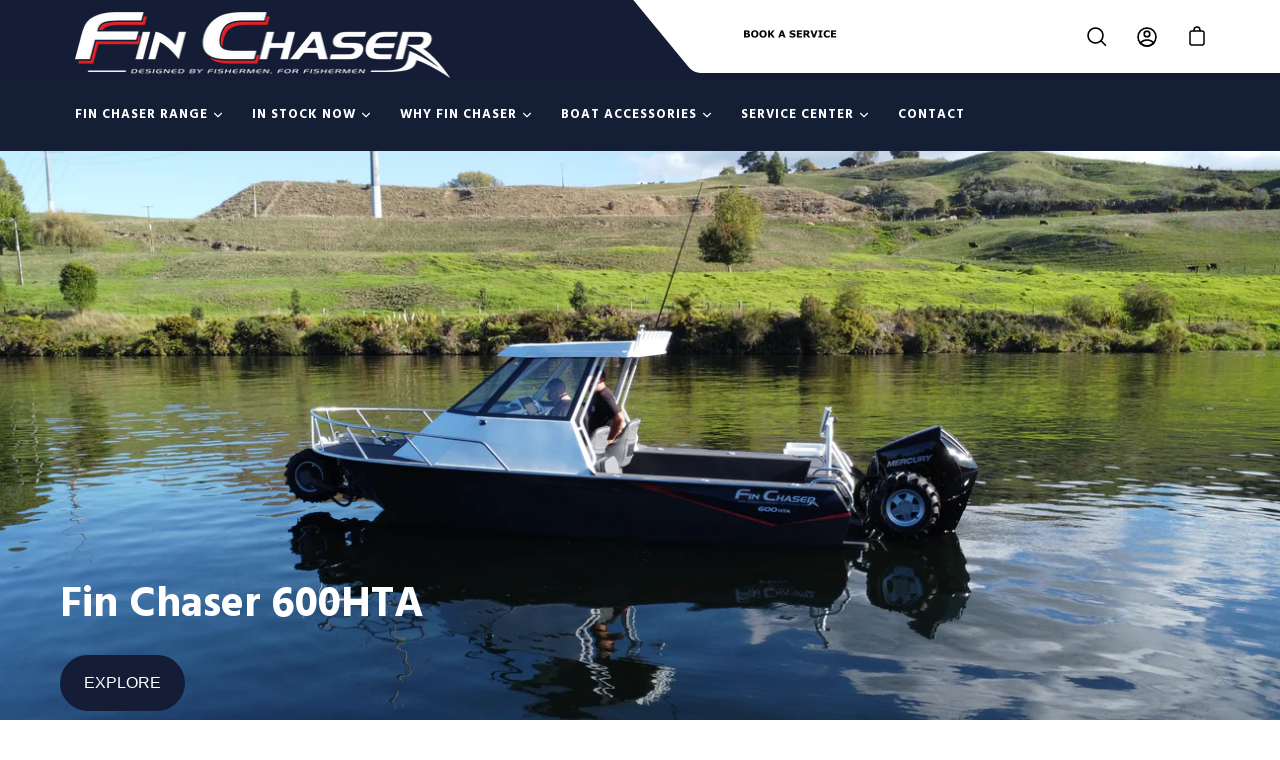

--- FILE ---
content_type: text/css
request_url: https://finchaser.co.nz/cdn/shop/t/4/assets/custom.css?v=172559344678329043751730413167
body_size: 2145
content:
.uppercase{text-transform:uppercase}.tc-primary{color:var(--button-primary-bg)}.tc-lightgray{color:#646f7f!important}.lsp-11{letter-spacing:.11rem}.m0{margin:0!important}.mb2{margin-bottom:2rem}.mt2{margin-top:2rem}.text-center{text-align:center}.fw-bold{font-weight:700}.fw-normal{font-weight:400}.font-heading{font-family:var(--FONT-STACK-HEADING)}.btn_border_accent{color:var(--COLOR-ACCENT);border:1px solid var(--COLOR-ACCENT);border-radius:30px;padding:1rem 2rem;text-align:center;display:inline-block;transition:all .5s ease}.btn_border_accent:hover{background-color:var(--COLOR-ACCENT);color:#fff}.btn_blue{background-color:var(--COLOR-HEADING);border:1px solid var(--COLOR-HEADING);border-radius:30px;padding:1rem 2rem;text-align:center;display:inline-block;color:#fff;transition:all .5s ease}.btn_blue:hover{background-color:#fff;color:var(--COLOR-HEADING)}ul.border_list{list-style:none;margin:0}ul.border_list li{border-bottom:1px solid #BDBDBD;display:flex;justify-content:space-between;padding:1rem 0;margin:0;align-items:center}@media only screen and (min-width: 1441px){h2,.h2{font-size:50px!important}h3,.h3,.text-section .text__heading.h3,.ProductSpecification .wrapper .ps_container>div h3{font-size:45px!important}h4,.h4{font-size:35px!important}h5,.h5{font-size:25px!important}.subheading{font-size:22px!important;font-weight:700}h6,.h6{font-size:18px!important}.text-body{font-size:1rem!important}}@media only screen and (min-width: 768px) and (max-width: 1440px){h2,.h2{font-size:43px!important}h3,.h3,.text-section .text__heading.h3,.ProductSpecification .wrapper .ps_container>div h3{font-size:38px!important}h4,.h4{font-size:30px!important}h5,.h5{font-size:22px!important}.subheading{font-size:19px!important;font-weight:700}h6,.h6{font-size:16px!important}}@media only screen and (max-width: 767px){h2,.h2{font-size:36px!important}h3,.h3,.text-section .text__heading.h3,.ProductSpecification .wrapper .ps_container>div h3{font-size:32px!important}h4,.h4{font-size:25px!important}h5,.h5{font-size:20px!important}.subheading,.text-section .text__subheading p{font-size:16px!important}h6,.h6{font-size:15px!important}.text__content p,.slide__text>span,.rich-text__text p,.footer-link,.footer-block .rte p:last-child,.btn,.shopify-payment-button__button--unbranded,.text-section .text__content p,.product__description.rte,span.metafield-multi_line_text_field,.icons-row__text p,ul.border_list li span,#package_list li,.accordion__item__text p,.text-body{font-size:.88rem}.blog-tag{margin:0}ul.blog-tags-list{gap:1rem;justify-content:center}}#packageDataHeading{width:100%;position:relative;text-align:left;padding-right:40px}#packageDataHeading h3{width:100%}#packageDataHeading svg{width:20px;height:20px;position:absolute;top:calc(50% - 30px);right:0}#shopify-section-template--14378542530644__1664380843c2a3766c{margin-bottom:-80px}.klaviyo-form-RDNZp8{background:#fafafa;padding:60px 20px 120px;margin-top:80px}.klaviyo-form-RDNZp8 *,.klaviyo-form-RDNZp8 ::-webkit-input-placeholder{font-family:var(--FONT-STACK-BODY)!important;font-weight:var(--FONT-WEIGHT-BODY);font-style:var(--FONT-STYLE-BODY);letter-spacing:.11em!important}.klaviyo-form-RDNZp8>div{max-width:920px;margin:0 auto}.klaviyo-form-RDNZp8 button{max-width:290px;font-family:var(--FONT-STACK-HEADING)!important;letter-spacing:.01em!important}.klaviyo-form-RDNZp8 p span{color:var(--heading);font-family:var(--FONT-STACK-HEADING)!important;font-weight:var(--FONT-WEIGHT-HEADING);font-style:var(--FONT-STYLE-HEADING);letter-spacing:.01em!important;font-size:45px!important}@media (max-width: 767px){.klaviyo-form-RDNZp8{padding:20px 20px 80px;margin-top:40px}.klaviyo-form-RDNZp8 p span{font-size:35px!important}.klaviyo-form-RDNZp8 button{max-width:100%}}#Text--template--14416300015700__38d32d87-101a-4d06-9103-2137747c9479{background:#fff0;padding:0}.klaviyo-form-TiACQ8{background:#fff;box-shadow:1px 1px 37px 5px #c8c8c840;max-width:1180px;margin:30px auto}.klaviyo-form-TiACQ8 label{font-weight:400!important}.klaviyo-form-TiACQ8 p span{font-weight:700!important}@media (max-width: 767px){.klaviyo-form-TiACQ8 p span{font-size:20px!important}.klaviyo-form-TiACQ8 button{max-width:100%}.klaviyo-form-TiACQ8{margin-top:0}.klaviyo-form-version-cid_1{padding:25px!important}}#Text--template--14416468181076__a989982e-7934-4fae-a98e-655784e56a49{background:#fff0;padding:0}.klaviyo-form-SdXMUY form{background:#fff;box-shadow:1px 1px 37px 5px #c8c8c840;max-width:1180px;margin:30px auto;padding:50px 20px}.klaviyo-form-SdXMUY label{font-weight:400!important}.klaviyo-form-SdXMUY p span{font-weight:700!important}@media (max-width: 767px){.klaviyo-form-SdXMUY p span{font-size:20px!important}.klaviyo-form-SdXMUY button{max-width:100%}.klaviyo-form-SdXMUY{margin-top:0}.klaviyo-form-version-cid_1{padding:25px!important}}#Text--template--14417606443092__e17c7575-f3ce-4dbe-b6d5-2fe77d91929f{background:#fff0;padding:0}.klaviyo-form-VXGMrw form{background:#fff;box-shadow:1px 1px 37px 5px #c8c8c840;max-width:1180px;margin:30px auto;padding:50px 20px}.klaviyo-form-VXGMrw label{font-weight:400!important}.klaviyo-form-VXGMrw p span{font-weight:700!important}.klaviyo-form-VXGMrw *,.klaviyo-form-VXGMrw ::-webkit-input-placeholder{font-family:var(--FONT-STACK-BODY)!important;font-weight:var(--FONT-WEIGHT-BODY);font-style:var(--FONT-STYLE-BODY);letter-spacing:.05em!important}.klaviyo-form-VXGMrw button{max-width:290px;font-family:var(--FONT-STACK-HEADING)!important;letter-spacing:.01em!important}@media (max-width: 767px){.klaviyo-form-VXGMrw p span{font-size:20px!important}.klaviyo-form-VXGMrw{margin-top:0}.klaviyo-form-version-cid_1{padding:25px!important}.klaviyo-form-VXGMrw button{max-width:100%}}.boat-item .btn--quick{display:none!important}.product__media__outer,.search-results__item__image__outer{padding-top:54%}li.blog-tag a{padding:8px 20px 10px!important;font-weight:500!important}li.blog-tag .blog-tag__current{background-color:#646f7f!important;color:#fff!important;font-size:1.13em;letter-spacing:.08rem;border:2px solid #646f7f;border-radius:30px;padding:8px 20px 10px!important;font-weight:500!important}@media (min-width:751px){.blog-posts{padding-top:30px}.blog-posts .section-title{padding-bottom:10px}}.article__wrapper{padding-top:30px}.article__wrapper p,.article__wrapper p span{font-size:15px;font-weight:400;line-height:18px;letter-spacing:.11em}.article__wrapper p{margin-bottom:25px}.article__wrapper h4{margin:80px 0 30px}.article__nav-arrows a{font-family:Hind Madurai;font-style:normal;font-weight:700;font-size:18px;line-height:25px;letter-spacing:0}.template-article .wrapper--narrow{padding:0 30px;width:unset;max-width:940px}.template-article .section-header--article{padding-bottom:80px}.locations{padding:130px 0 50px}.locations__info .locations__info-heading{font-size:45px!important}.location__address.h4{font-size:25px!important}.location__image-bg{padding-top:74%}.location__store p{font-family:Hind Madurai;font-style:normal;font-weight:500;font-size:20px;line-height:30px;letter-spacing:.08em;text-transform:uppercase}.locations__info-subheading{font-size:22px!important}@media (max-width:767px){.locations{padding:60px 0}.locations__info .locations__info-heading{font-size:32px!important}.location__address.h4{font-size:20px!important}.location__store p{font-size:16px}.locations__info-subheading{font-size:16px!important}}.text__content p{font-size:16px;line-height:22px;letter-spacing:.11em}.featured-content-section .rich-text__content p{font-weight:400;font-size:15.5px;line-height:21px;letter-spacing:.11em}@media (min-width:768px){.rich-text__image{width:75%}.rich-text__content{width:40%;padding:50px 35px}}#preview-bar-iframe{box-shadow:none!important}.shopify-section--page .section,.shopify-section--page .section h1{padding-bottom:0}.shopify-policy__container{padding:50px 0}.list-collections-section{padding-bottom:100px}@media only screen and (max-width: 767px){.featured-content-section__wrapper .rich-text__wrapper{padding-bottom:0}#SectionColumns--template--14378542497876__columns{padding-top:0!important}}#enquiry-form{background:#fff;padding:60px 20px 120px;margin-top:80px}#enquiry-form *,#enquiry-form ::-webkit-input-placeholder{font-family:var(--FONT-STACK-BODY)!important;font-weight:var(--FONT-WEIGHT-BODY);font-style:var(--FONT-STYLE-BODY);letter-spacing:.11em!important}#enquiry-form>div{max-width:920px;margin:0 auto}#enquiry-form button{max-width:290px;font-family:var(--FONT-STACK-HEADING)!important;letter-spacing:.01em!important}#enquiry-form p span{color:var(--heading);font-family:var(--FONT-STACK-HEADING)!important;font-weight:var(--FONT-WEIGHT-HEADING);font-style:var(--FONT-STYLE-HEADING);letter-spacing:.01em!important;font-size:45px!important}#enquiry-form select.FormSelect,#enquiry-form input,#enquiry-form textarea{border-radius:0}#enquiry-form button.btn{background:#fafafa;border-radius:35px;border-style:solid;border-color:red;border-width:1px;color:red;font-family:Arial,Helvetica Neue,Helvetica,sans-serif;font-size:18px;font-weight:400;letter-spacing:0px;line-height:1;white-space:normal;padding-top:0;padding-bottom:0;text-align:center;word-break:break-word;align-self:flex-end;cursor:pointer;height:55px;width:100%}#enquiry-form h3.form__heading{font-family:Hind Madurai;font-style:normal;font-weight:700;font-size:45px;line-height:62px;text-transform:uppercase}#enquiry-form div.wrapper.wrapper--narrow{padding-bottom:75px;padding-top:79px;background-color:#fff;box-shadow:1px 1px 37px 5px #c8c8c840}@media (max-width: 767px){#enquiry-form{padding:20px 20px 80px;margin-top:40px}#enquiry-form p span{font-size:35px!important}#enquiry-form button{max-width:100%}}@media only screen and (max-width: 600px){.template-index .text-section{padding-bottom:60px!important}.brick__image.six-fifty-height{height:300px!important}.icons-row{position:relative}.icons-row:after{content:"";border-top:1px solid #ffffff;border-right:1px solid #ffffff;border-bottom:1px solid transparent;border-left:1px solid transparent;position:absolute;top:20px;right:25px;width:15px;height:15px;transform:rotate(45deg)}.accordions-section{padding-bottom:0}#enquiry-form>div{width:100%}.form__item.form__item--checkbox label{display:flex;align-items:flex-start}}.template-page .section-columns{padding-top:0!important}.product-grid-item__image .btn--quick{width:auto;height:auto;padding:10px 15px;border-radius:30px}.product-grid-item__image .btn--quick:after{border-radius:30px}@media only screen and (min-width: 1200px){#fc-boats-online-apparel-merchant-store .product__media__outer{padding-top:100%!important}.testimonials__slider .flickity-viewport{height:800px!important}}@media only screen and (max-width: 768px){#fc-boats-online-apparel-merchant-store .product__media__outer{padding-top:100%!important}.mosaic__carousel--mobile{flex-flow:row wrap}.mosaic__carousel--mobile .mosaic__item.mosaic__item--1,.mosaic__carousel--mobile .mosaic__item.mosaic__item--2,.mosaic__carousel--mobile .mosaic__item.mosaic__item--3{width:100%}.mosaic__carousel--mobile .mosaic__item.mosaic__item--2,.mosaic__carousel--mobile .mosaic__item.mosaic__item--3{padding:0 15px;margin-bottom:15px}.mosaic__carousel--mobile .mosaic__item.mosaic__item--3{margin-bottom:0}.mosaic__carousel--mobile .mosaic__item.mosaic__item--2 .mosaic__item__image img,.mosaic__carousel--mobile .mosaic__item.mosaic__item--3 .mosaic__item__image img{height:300px}}.ProductSpecification span.img_border{border:transparent!important}.loanCalculator-v2 .disclaimer-wrapper{max-width:430px;margin:0 auto}.product__description a:before,.product__description a:after,.product__popup__link:after,.product__popup__link:before{display:none!important}.mosaic__item__inner{min-height:400px}.template-product .icons-row:after{display:none!important}@media (max-width:768px){.featured-video-section{height:auto!important}.featured-video-section .video-wrapper{padding-bottom:56%}}#ProductTemplate--template--15790409678932__main .product-single__details{display:flex;flex-wrap:wrap}#ProductTemplate--template--15790409678932__main .product-single__details .product__block,#ProductTemplate--template--15790409678932__main .product-single__details .btn_blue.btn-finance,#ProductTemplate--template--15790409678932__main .product-single__details .btn_border_accent.btn-enquire_now,.product-variants{width:100%}.product-variants .variant-options h5{color:#141e35;font-weight:800;font-family:Hind Madurai;font-size:22px!important;margin-bottom:20px}.variant-options{margin-top:10px;margin-bottom:40px}.variant-options .flex-options{display:flex;align-content:center;justify-content:flex-start;gap:20px;flex-wrap:wrap}input[type=radio].colour-input{display:none}.variant-options .flex-options .colour-option{cursor:pointer}.variant-options .flex-options .colour-option.active-variant img{border:2px solid #141d35!important}.variant-options .flex-options .colour-option img{border:2px solid #F5F5F5;margin:0;padding:10px}.other-options input[type=radio]{display:none}.other-options .variant-option{background-color:#fff;border:2px solid #afafaf;color:#141d35;cursor:pointer;padding:10px 15px}.variant-options.other-options .variant-option.active-variant{border:2px solid #141D35!important;background-color:#141d35;color:#fff}.variant-price-list .variant-price{display:none;font-family:Hind Madurai;font-weight:700;font-size:25px;color:#141e35}.variant-price-list .active-variant-price{display:block!important}.template-boat-motors #ProductTemplate--template--15790409678932__main .product__block.product__price-and-badge .product__price--regular:before{content:"From ";font-weight:700;margin-right:4px}.variant-price.active-variant-price{margin-top:10px;margin-bottom:5px}.template-boat-motors #ProductTemplate--template--15790409678932__main .product__block.product__price-and-badge{display:none}.template-boat-motors #ProductTemplate--template--15790409678932__main a.btn-enquire_now{margin-bottom:0}#Subcollection--template--14495867797588__subcollections .subcollection__item__image{background-size:contain}#Subcollection--template--14495867797588__subcollections .subcollection__item.grid__item{padding:20px 0}#Subcollection--template--14495867797588__subcollections h3.subcollection__item__title.h4{padding-bottom:0}#Subcollection--template--14495867797588__subcollections .carousel--mobile{gap:30px}.logo__image-link{width:375px!important}@media only screen and (min-width: 768px){.logo__image-link{height:70px!important}}
/*# sourceMappingURL=/cdn/shop/t/4/assets/custom.css.map?v=172559344678329043751730413167 */


--- FILE ---
content_type: text/css
request_url: https://finchaser.co.nz/cdn/shop/t/4/assets/header-fishcity.css?v=178183279030477077711675996415
body_size: 671
content:
.site-header--nav-fc .nav{position:relative}.site-header--nav-fc .nav .navlink--toplevel span{color:#fff;letter-spacing:1px;font-family:var(--FONT-STACK-HEADING)}.site-header--nav-fc .nav .navlink--toplevel:after{background:#fff;height:1px;bottom:8px}header.site-header.site-header--fixed.site-header--nav-fc.header__layout--fish_city{height:auto!important}header.site-header.site-header--fixed.site-header--nav-fc.header__layout--fish_city #NavStandard{padding-bottom:12px;padding-top:10px}.header__layout--fish_city{background-color:#141d35}.header__layout--fish_city .header__linklist{justify-content:flex-start}.header__layout--fish_city .header__linklist-item{text-transform:uppercase}.header__linklist-item>a{transition:all .5s}.header__linklist-item>a:hover{color:#28808e}.header__secondary-links{flex:1 1 0}.header__linklist-item.link__handle--special a{color:#c83c00}.header__layout--fish_city #NavStandard{padding-top:15px;padding-bottom:30px;background:#141e35}.header__layout--fish_city #NavStandard .menu__item.parent svg{margin-left:6px;display:inline-block;height:1rem;vertical-align:middle}.header__layout--fish_city .predictive-search__form{background:#fff}.header__layout--fish_city .predictive-search__icon{width:40px;height:40px;background:#28808e;display:flex;align-items:center;justify-content:center}.header__cart-count.header__cart-count--floating{background:#28808e;color:#fff}.header__secondary-links .header__icon-list{margin-right:15px}.header__linklist-item.has-dropdown>.mega-menu{background:#fff;color:#181818;border-top:1px solid rgba(255,255,255,.2)}.mega-menu__columns-wrapper .mega-menu__title,.mega-menu__images-wrapper .mega-menu__heading{font-size:20px;text-transform:none;color:#000}.mega-menu__columns-wrapper .linklist__item a,.mega-menu__images-wrapper .mega-menu__text{font-size:16px;font-weight:400;text-transform:none;opacity:.8}.mega-menu__columns-wrapper{flex-wrap:nowrap}.mega-menu__images-wrapper .mega-menu__image-push{text-align:left}div#custom-boost-search{position:relative}div#custom-boost-search input[type=search]{border:none!important;line-height:40px;padding-left:10px;color:#000}div#custom-boost-search .predictive-search__icon{position:absolute;right:-1px;top:-1px;height:42px;bottom:-1px;height:calc(100% + 2px)}@media screen and (min-width: 1025px) and (max-width: 1440px){.header__layout--fish_city .logo__image-link{width:220px}.header__layout--fish_city .logo{padding-top:10px!important;padding-bottom:0!important}}@media screen and (min-width: 1025px){.header__secondary-links .header__icon-list svg{width:24px}.header__layout--fish_city>.wrapper{align-items:start}.header__layout--fish_city .logo{margin:0;padding:25px 175px 5px 75px;min-width:530px}.has-scrolled .header__layout--fish_city .logo{height:74px;padding-top:10px}.has-scrolled .header__layout--fish_city .logo img{height:60px;width:100%!important}.header__layout--fish_city>.wrapper{padding-top:0;padding-left:0;padding-right:0}.header__layout--fish_city .header__secondary-links{display:flex;justify-content:space-between;align-items:center;height:74px;background:transparent;padding-right:var(--gutter)}.header__layout--fish_city .predictive-search__form,#custom-boost-search{background:#fff;border:1px solid rgba(0,0,0,.1);border-radius:3px 0 0 3px}.header__layout--fish_city .predictive-search__icon{border-radius:0 3px 3px 0}.header__layout--fish_city .header__icon-wishlist path,.header__layout--fish_city .header__icon-account path{fill:#28808e}.header__top--image{display:flex;align-items:center}.header__top--image.header__top--image1{padding-left:60px}.header__top--image a{padding:12px 30px}.header__top--image .sep{height:30px;border-left:1px solid #000}.header__layout--fish_city .header__secondary-links{position:relative;overflow:hidden}.header__layout--fish_city .header__secondary-links>div{z-index:2}.header__layout--fish_city .header__secondary-links:after{content:"";width:100%;height:103px;position:absolute;left:0;top:-30px;background:url(//cdn.shopify.com/s/files/1/0274/5742/1427/t/32/assets/header-custom-bg.svg?v=130043424175038425231651205285);background-repeat:no-repeat;z-index:1;overflow:hidden}.header__layout--fish_city .header__secondary-links:before{content:"";width:100%;height:103px;position:absolute;right:-100px;top:-30px;background-color:#fff}}@media screen and (max-width: 1024px){.header__layout--fish_city .header__secondary-links{display:none!important}.header__layout--fish_city .mobile-menu{left:0;width:100%;justify-content:space-between;padding:0}.header__layout--fish_city .mobile-menu .mobile-menu__button svg path{fill:#fff}.header__layout--fish_city .mobile-menu button.mobile-menu__button{order:1}.header__layout--fish_city .mobile-menu .mobile-menu__button[aria-label=Search]{order:2}.fc_m_wrapper{display:flex;padding-left:13px}.header__layout--fish_city h1{margin:0 auto;padding:15px 0;height:75px}.header__layout--fish_city h1 img{top:15px;height:45px;object-position:center}.has-scrolled .site-header--fixed.header__layout--fish_city h1 img{top:0}.m-drawer-fc .mobile-menu__item a{font-size:1.25rem;line-height:1.5;font-weight:700;text-transform:uppercase}.m-drawer-fc .mobile-menu__item a.mobile-navlink--level-2{font-weight:400;font-size:1rem;padding-left:2rem}}@media screen and (max-width: 480px){.header__layout--fish_city .logo__image-link{width:150px}.header__layout--fish_city h1 img{height:45px;top:0}.icon-hamburger,.site-header a svg{width:25px;height:25px}.mobile-menu__button{width:auto;padding:5px;height:auto}.header__layout--fish_city .mobile-menu .mobile-menu__button[aria-label=Search]{margin-right:0}}
/*# sourceMappingURL=/cdn/shop/t/4/assets/header-fishcity.css.map?v=178183279030477077711675996415 */


--- FILE ---
content_type: text/javascript
request_url: https://finchaser.co.nz/cdn/shop/t/4/assets/theme.js?v=103202997964834995591723411379
body_size: 148581
content:
window.slate=window.slate||{},window.theme=window.theme||{};/*! jQuery v3.5.1 | (c) JS Foundation and other contributors | jquery.org/license */(function(e,t21){"use strict";typeof module=="object"&&typeof module.exports=="object"?module.exports=e.document?t21(e,!0):function(e2){if(!e2.document)throw new Error("jQuery requires a window with a document");return t21(e2)}:t21(e)})(typeof window<"u"?window:this,function(C,e){"use strict";var t21=[],r=Object.getPrototypeOf,s=t21.slice,g=t21.flat?function(e2){return t21.flat.call(e2)}:function(e2){return t21.concat.apply([],e2)},u=t21.push,i=t21.indexOf,n={},o=n.toString,v=n.hasOwnProperty,a=v.toString,l=a.call(Object),y={},m=function(e2){return typeof e2=="function"&&typeof e2.nodeType!="number"},x=function(e2){return e2!=null&&e2===e2.window},E=C.document,c={type:!0,src:!0,nonce:!0,noModule:!0};function b(e2,t22,n2){var r2,i2,o2=(n2=n2||E).createElement("script");if(o2.text=e2,t22)for(r2 in c)(i2=t22[r2]||t22.getAttribute&&t22.getAttribute(r2))&&o2.setAttribute(r2,i2);n2.head.appendChild(o2).parentNode.removeChild(o2)}function w(e2){return e2==null?e2+"":typeof e2=="object"||typeof e2=="function"?n[o.call(e2)]||"object":typeof e2}var f="3.5.1",S=function(e2,t22){return new S.fn.init(e2,t22)};function p(e2){var t22=!!e2&&"length"in e2&&e2.length,n2=w(e2);return!m(e2)&&!x(e2)&&(n2==="array"||t22===0||typeof t22=="number"&&0<t22&&t22-1 in e2)}S.fn=S.prototype={jquery:f,constructor:S,length:0,toArray:function(){return s.call(this)},get:function(e2){return e2==null?s.call(this):e2<0?this[e2+this.length]:this[e2]},pushStack:function(e2){var t22=S.merge(this.constructor(),e2);return t22.prevObject=this,t22},each:function(e2){return S.each(this,e2)},map:function(n2){return this.pushStack(S.map(this,function(e2,t22){return n2.call(e2,t22,e2)}))},slice:function(){return this.pushStack(s.apply(this,arguments))},first:function(){return this.eq(0)},last:function(){return this.eq(-1)},even:function(){return this.pushStack(S.grep(this,function(e2,t22){return(t22+1)%2}))},odd:function(){return this.pushStack(S.grep(this,function(e2,t22){return t22%2}))},eq:function(e2){var t22=this.length,n2=+e2+(e2<0?t22:0);return this.pushStack(0<=n2&&n2<t22?[this[n2]]:[])},end:function(){return this.prevObject||this.constructor()},push:u,sort:t21.sort,splice:t21.splice},S.extend=S.fn.extend=function(){var e2,t22,n2,r2,i2,o2,a2=arguments[0]||{},s2=1,u2=arguments.length,l2=!1;for(typeof a2=="boolean"&&(l2=a2,a2=arguments[s2]||{},s2++),typeof a2=="object"||m(a2)||(a2={}),s2===u2&&(a2=this,s2--);s2<u2;s2++)if((e2=arguments[s2])!=null)for(t22 in e2)r2=e2[t22],t22!=="__proto__"&&a2!==r2&&(l2&&r2&&(S.isPlainObject(r2)||(i2=Array.isArray(r2)))?(n2=a2[t22],o2=i2&&!Array.isArray(n2)?[]:i2||S.isPlainObject(n2)?n2:{},i2=!1,a2[t22]=S.extend(l2,o2,r2)):r2!==void 0&&(a2[t22]=r2));return a2},S.extend({expando:"jQuery"+(f+Math.random()).replace(/\D/g,""),isReady:!0,error:function(e2){throw new Error(e2)},noop:function(){},isPlainObject:function(e2){var t22,n2;return!(!e2||o.call(e2)!=="[object Object]")&&(!(t22=r(e2))||typeof(n2=v.call(t22,"constructor")&&t22.constructor)=="function"&&a.call(n2)===l)},isEmptyObject:function(e2){var t22;for(t22 in e2)return!1;return!0},globalEval:function(e2,t22,n2){b(e2,{nonce:t22&&t22.nonce},n2)},each:function(e2,t22){var n2,r2=0;if(p(e2))for(n2=e2.length;r2<n2&&t22.call(e2[r2],r2,e2[r2])!==!1;r2++);else for(r2 in e2)if(t22.call(e2[r2],r2,e2[r2])===!1)break;return e2},makeArray:function(e2,t22){var n2=t22||[];return e2!=null&&(p(Object(e2))?S.merge(n2,typeof e2=="string"?[e2]:e2):u.call(n2,e2)),n2},inArray:function(e2,t22,n2){return t22==null?-1:i.call(t22,e2,n2)},merge:function(e2,t22){for(var n2=+t22.length,r2=0,i2=e2.length;r2<n2;r2++)e2[i2++]=t22[r2];return e2.length=i2,e2},grep:function(e2,t22,n2){for(var r2=[],i2=0,o2=e2.length,a2=!n2;i2<o2;i2++)!t22(e2[i2],i2)!==a2&&r2.push(e2[i2]);return r2},map:function(e2,t22,n2){var r2,i2,o2=0,a2=[];if(p(e2))for(r2=e2.length;o2<r2;o2++)(i2=t22(e2[o2],o2,n2))!=null&&a2.push(i2);else for(o2 in e2)(i2=t22(e2[o2],o2,n2))!=null&&a2.push(i2);return g(a2)},guid:1,support:y}),typeof Symbol=="function"&&(S.fn[Symbol.iterator]=t21[Symbol.iterator]),S.each("Boolean Number String Function Array Date RegExp Object Error Symbol".split(" "),function(e2,t22){n["[object "+t22+"]"]=t22.toLowerCase()});var d=function(n2){var e2,d2,b2,o2,i2,h2,f2,g2,w2,u2,l2,T2,C2,a2,E2,v2,s2,c2,y2,S2="sizzle"+1*new Date,p2=n2.document,k2=0,r2=0,m2=ue2(),x2=ue2(),A2=ue2(),N2=ue2(),D2=function(e3,t23){return e3===t23&&(l2=!0),0},j2={}.hasOwnProperty,t22=[],q2=t22.pop,L2=t22.push,H2=t22.push,O2=t22.slice,P2=function(e3,t23){for(var n3=0,r3=e3.length;n3<r3;n3++)if(e3[n3]===t23)return n3;return-1},R2="checked|selected|async|autofocus|autoplay|controls|defer|disabled|hidden|ismap|loop|multiple|open|readonly|required|scoped",M2="[\\x20\\t\\r\\n\\f]",I2="(?:\\\\[\\da-fA-F]{1,6}"+M2+"?|\\\\[^\\r\\n\\f]|[\\w-]|[^\0-\\x7f])+",W2="\\["+M2+"*("+I2+")(?:"+M2+"*([*^$|!~]?=)"+M2+`*(?:'((?:\\\\.|[^\\\\'])*)'|"((?:\\\\.|[^\\\\"])*)"|(`+I2+"))|)"+M2+"*\\]",F2=":("+I2+`)(?:\\((('((?:\\\\.|[^\\\\'])*)'|"((?:\\\\.|[^\\\\"])*)")|((?:\\\\.|[^\\\\()[\\]]|`+W2+")*)|.*)\\)|)",B2=new RegExp(M2+"+","g"),$3=new RegExp("^"+M2+"+|((?:^|[^\\\\])(?:\\\\.)*)"+M2+"+$","g"),_3=new RegExp("^"+M2+"*,"+M2+"*"),z2=new RegExp("^"+M2+"*([>+~]|"+M2+")"+M2+"*"),U2=new RegExp(M2+"|>"),X2=new RegExp(F2),V2=new RegExp("^"+I2+"$"),G2={ID:new RegExp("^#("+I2+")"),CLASS:new RegExp("^\\.("+I2+")"),TAG:new RegExp("^("+I2+"|[*])"),ATTR:new RegExp("^"+W2),PSEUDO:new RegExp("^"+F2),CHILD:new RegExp("^:(only|first|last|nth|nth-last)-(child|of-type)(?:\\("+M2+"*(even|odd|(([+-]|)(\\d*)n|)"+M2+"*(?:([+-]|)"+M2+"*(\\d+)|))"+M2+"*\\)|)","i"),bool:new RegExp("^(?:"+R2+")$","i"),needsContext:new RegExp("^"+M2+"*[>+~]|:(even|odd|eq|gt|lt|nth|first|last)(?:\\("+M2+"*((?:-\\d)?\\d*)"+M2+"*\\)|)(?=[^-]|$)","i")},Y2=/HTML$/i,Q2=/^(?:input|select|textarea|button)$/i,J2=/^h\d$/i,K2=/^[^{]+\{\s*\[native \w/,Z2=/^(?:#([\w-]+)|(\w+)|\.([\w-]+))$/,ee2=/[+~]/,te2=new RegExp("\\\\[\\da-fA-F]{1,6}"+M2+"?|\\\\([^\\r\\n\\f])","g"),ne2=function(e3,t23){var n3="0x"+e3.slice(1)-65536;return t23||(n3<0?String.fromCharCode(n3+65536):String.fromCharCode(n3>>10|55296,1023&n3|56320))},re2=/([\0-\x1f\x7f]|^-?\d)|^-$|[^\0-\x1f\x7f-\uFFFF\w-]/g,ie2=function(e3,t23){return t23?e3==="\0"?"\uFFFD":e3.slice(0,-1)+"\\"+e3.charCodeAt(e3.length-1).toString(16)+" ":"\\"+e3},oe2=function(){T2()},ae2=be2(function(e3){return e3.disabled===!0&&e3.nodeName.toLowerCase()==="fieldset"},{dir:"parentNode",next:"legend"});try{H2.apply(t22=O2.call(p2.childNodes),p2.childNodes),t22[p2.childNodes.length].nodeType}catch{H2={apply:t22.length?function(e4,t23){L2.apply(e4,O2.call(t23))}:function(e4,t23){for(var n3=e4.length,r3=0;e4[n3++]=t23[r3++];);e4.length=n3-1}}}function se2(t23,e3,n3,r3){var i3,o3,a3,s3,u3,l3,c3,f3=e3&&e3.ownerDocument,p3=e3?e3.nodeType:9;if(n3=n3||[],typeof t23!="string"||!t23||p3!==1&&p3!==9&&p3!==11)return n3;if(!r3&&(T2(e3),e3=e3||C2,E2)){if(p3!==11&&(u3=Z2.exec(t23)))if(i3=u3[1]){if(p3===9){if(!(a3=e3.getElementById(i3)))return n3;if(a3.id===i3)return n3.push(a3),n3}else if(f3&&(a3=f3.getElementById(i3))&&y2(e3,a3)&&a3.id===i3)return n3.push(a3),n3}else{if(u3[2])return H2.apply(n3,e3.getElementsByTagName(t23)),n3;if((i3=u3[3])&&d2.getElementsByClassName&&e3.getElementsByClassName)return H2.apply(n3,e3.getElementsByClassName(i3)),n3}if(d2.qsa&&!N2[t23+" "]&&(!v2||!v2.test(t23))&&(p3!==1||e3.nodeName.toLowerCase()!=="object")){if(c3=t23,f3=e3,p3===1&&(U2.test(t23)||z2.test(t23))){for((f3=ee2.test(t23)&&ye2(e3.parentNode)||e3)===e3&&d2.scope||((s3=e3.getAttribute("id"))?s3=s3.replace(re2,ie2):e3.setAttribute("id",s3=S2)),o3=(l3=h2(t23)).length;o3--;)l3[o3]=(s3?"#"+s3:":scope")+" "+xe2(l3[o3]);c3=l3.join(",")}try{return H2.apply(n3,f3.querySelectorAll(c3)),n3}catch{N2(t23,!0)}finally{s3===S2&&e3.removeAttribute("id")}}}return g2(t23.replace($3,"$1"),e3,n3,r3)}function ue2(){var r3=[];return function e3(t23,n3){return r3.push(t23+" ")>b2.cacheLength&&delete e3[r3.shift()],e3[t23+" "]=n3}}function le2(e3){return e3[S2]=!0,e3}function ce2(e3){var t23=C2.createElement("fieldset");try{return!!e3(t23)}catch{return!1}finally{t23.parentNode&&t23.parentNode.removeChild(t23),t23=null}}function fe2(e3,t23){for(var n3=e3.split("|"),r3=n3.length;r3--;)b2.attrHandle[n3[r3]]=t23}function pe2(e3,t23){var n3=t23&&e3,r3=n3&&e3.nodeType===1&&t23.nodeType===1&&e3.sourceIndex-t23.sourceIndex;if(r3)return r3;if(n3){for(;n3=n3.nextSibling;)if(n3===t23)return-1}return e3?1:-1}function de2(t23){return function(e3){return e3.nodeName.toLowerCase()==="input"&&e3.type===t23}}function he2(n3){return function(e3){var t23=e3.nodeName.toLowerCase();return(t23==="input"||t23==="button")&&e3.type===n3}}function ge2(t23){return function(e3){return"form"in e3?e3.parentNode&&e3.disabled===!1?"label"in e3?"label"in e3.parentNode?e3.parentNode.disabled===t23:e3.disabled===t23:e3.isDisabled===t23||e3.isDisabled!==!t23&&ae2(e3)===t23:e3.disabled===t23:"label"in e3&&e3.disabled===t23}}function ve2(a3){return le2(function(o3){return o3=+o3,le2(function(e3,t23){for(var n3,r3=a3([],e3.length,o3),i3=r3.length;i3--;)e3[n3=r3[i3]]&&(e3[n3]=!(t23[n3]=e3[n3]))})})}function ye2(e3){return e3&&typeof e3.getElementsByTagName<"u"&&e3}for(e2 in d2=se2.support={},i2=se2.isXML=function(e3){var t23=e3.namespaceURI,n3=(e3.ownerDocument||e3).documentElement;return!Y2.test(t23||n3&&n3.nodeName||"HTML")},T2=se2.setDocument=function(e3){var t23,n3,r3=e3?e3.ownerDocument||e3:p2;return r3!=C2&&r3.nodeType===9&&r3.documentElement&&(a2=(C2=r3).documentElement,E2=!i2(C2),p2!=C2&&(n3=C2.defaultView)&&n3.top!==n3&&(n3.addEventListener?n3.addEventListener("unload",oe2,!1):n3.attachEvent&&n3.attachEvent("onunload",oe2)),d2.scope=ce2(function(e4){return a2.appendChild(e4).appendChild(C2.createElement("div")),typeof e4.querySelectorAll<"u"&&!e4.querySelectorAll(":scope fieldset div").length}),d2.attributes=ce2(function(e4){return e4.className="i",!e4.getAttribute("className")}),d2.getElementsByTagName=ce2(function(e4){return e4.appendChild(C2.createComment("")),!e4.getElementsByTagName("*").length}),d2.getElementsByClassName=K2.test(C2.getElementsByClassName),d2.getById=ce2(function(e4){return a2.appendChild(e4).id=S2,!C2.getElementsByName||!C2.getElementsByName(S2).length}),d2.getById?(b2.filter.ID=function(e4){var t24=e4.replace(te2,ne2);return function(e5){return e5.getAttribute("id")===t24}},b2.find.ID=function(e4,t24){if(typeof t24.getElementById<"u"&&E2){var n4=t24.getElementById(e4);return n4?[n4]:[]}}):(b2.filter.ID=function(e4){var n4=e4.replace(te2,ne2);return function(e5){var t24=typeof e5.getAttributeNode<"u"&&e5.getAttributeNode("id");return t24&&t24.value===n4}},b2.find.ID=function(e4,t24){if(typeof t24.getElementById<"u"&&E2){var n4,r4,i3,o3=t24.getElementById(e4);if(o3){if((n4=o3.getAttributeNode("id"))&&n4.value===e4)return[o3];for(i3=t24.getElementsByName(e4),r4=0;o3=i3[r4++];)if((n4=o3.getAttributeNode("id"))&&n4.value===e4)return[o3]}return[]}}),b2.find.TAG=d2.getElementsByTagName?function(e4,t24){return typeof t24.getElementsByTagName<"u"?t24.getElementsByTagName(e4):d2.qsa?t24.querySelectorAll(e4):void 0}:function(e4,t24){var n4,r4=[],i3=0,o3=t24.getElementsByTagName(e4);if(e4==="*"){for(;n4=o3[i3++];)n4.nodeType===1&&r4.push(n4);return r4}return o3},b2.find.CLASS=d2.getElementsByClassName&&function(e4,t24){if(typeof t24.getElementsByClassName<"u"&&E2)return t24.getElementsByClassName(e4)},s2=[],v2=[],(d2.qsa=K2.test(C2.querySelectorAll))&&(ce2(function(e4){var t24;a2.appendChild(e4).innerHTML="<a id='"+S2+"'></a><select id='"+S2+"-\r\\' msallowcapture=''><option selected=''></option></select>",e4.querySelectorAll("[msallowcapture^='']").length&&v2.push("[*^$]="+M2+`*(?:''|"")`),e4.querySelectorAll("[selected]").length||v2.push("\\["+M2+"*(?:value|"+R2+")"),e4.querySelectorAll("[id~="+S2+"-]").length||v2.push("~="),(t24=C2.createElement("input")).setAttribute("name",""),e4.appendChild(t24),e4.querySelectorAll("[name='']").length||v2.push("\\["+M2+"*name"+M2+"*="+M2+`*(?:''|"")`),e4.querySelectorAll(":checked").length||v2.push(":checked"),e4.querySelectorAll("a#"+S2+"+*").length||v2.push(".#.+[+~]"),e4.querySelectorAll("\\\f"),v2.push("[\\r\\n\\f]")}),ce2(function(e4){e4.innerHTML="<a href='' disabled='disabled'></a><select disabled='disabled'><option/></select>";var t24=C2.createElement("input");t24.setAttribute("type","hidden"),e4.appendChild(t24).setAttribute("name","D"),e4.querySelectorAll("[name=d]").length&&v2.push("name"+M2+"*[*^$|!~]?="),e4.querySelectorAll(":enabled").length!==2&&v2.push(":enabled",":disabled"),a2.appendChild(e4).disabled=!0,e4.querySelectorAll(":disabled").length!==2&&v2.push(":enabled",":disabled"),e4.querySelectorAll("*,:x"),v2.push(",.*:")})),(d2.matchesSelector=K2.test(c2=a2.matches||a2.webkitMatchesSelector||a2.mozMatchesSelector||a2.oMatchesSelector||a2.msMatchesSelector))&&ce2(function(e4){d2.disconnectedMatch=c2.call(e4,"*"),c2.call(e4,"[s!='']:x"),s2.push("!=",F2)}),v2=v2.length&&new RegExp(v2.join("|")),s2=s2.length&&new RegExp(s2.join("|")),t23=K2.test(a2.compareDocumentPosition),y2=t23||K2.test(a2.contains)?function(e4,t24){var n4=e4.nodeType===9?e4.documentElement:e4,r4=t24&&t24.parentNode;return e4===r4||!(!r4||r4.nodeType!==1||!(n4.contains?n4.contains(r4):e4.compareDocumentPosition&&16&e4.compareDocumentPosition(r4)))}:function(e4,t24){if(t24){for(;t24=t24.parentNode;)if(t24===e4)return!0}return!1},D2=t23?function(e4,t24){if(e4===t24)return l2=!0,0;var n4=!e4.compareDocumentPosition-!t24.compareDocumentPosition;return n4||(1&(n4=(e4.ownerDocument||e4)==(t24.ownerDocument||t24)?e4.compareDocumentPosition(t24):1)||!d2.sortDetached&&t24.compareDocumentPosition(e4)===n4?e4==C2||e4.ownerDocument==p2&&y2(p2,e4)?-1:t24==C2||t24.ownerDocument==p2&&y2(p2,t24)?1:u2?P2(u2,e4)-P2(u2,t24):0:4&n4?-1:1)}:function(e4,t24){if(e4===t24)return l2=!0,0;var n4,r4=0,i3=e4.parentNode,o3=t24.parentNode,a3=[e4],s3=[t24];if(!i3||!o3)return e4==C2?-1:t24==C2?1:i3?-1:o3?1:u2?P2(u2,e4)-P2(u2,t24):0;if(i3===o3)return pe2(e4,t24);for(n4=e4;n4=n4.parentNode;)a3.unshift(n4);for(n4=t24;n4=n4.parentNode;)s3.unshift(n4);for(;a3[r4]===s3[r4];)r4++;return r4?pe2(a3[r4],s3[r4]):a3[r4]==p2?-1:s3[r4]==p2?1:0}),C2},se2.matches=function(e3,t23){return se2(e3,null,null,t23)},se2.matchesSelector=function(e3,t23){if(T2(e3),d2.matchesSelector&&E2&&!N2[t23+" "]&&(!s2||!s2.test(t23))&&(!v2||!v2.test(t23)))try{var n3=c2.call(e3,t23);if(n3||d2.disconnectedMatch||e3.document&&e3.document.nodeType!==11)return n3}catch{N2(t23,!0)}return 0<se2(t23,C2,null,[e3]).length},se2.contains=function(e3,t23){return(e3.ownerDocument||e3)!=C2&&T2(e3),y2(e3,t23)},se2.attr=function(e3,t23){(e3.ownerDocument||e3)!=C2&&T2(e3);var n3=b2.attrHandle[t23.toLowerCase()],r3=n3&&j2.call(b2.attrHandle,t23.toLowerCase())?n3(e3,t23,!E2):void 0;return r3!==void 0?r3:d2.attributes||!E2?e3.getAttribute(t23):(r3=e3.getAttributeNode(t23))&&r3.specified?r3.value:null},se2.escape=function(e3){return(e3+"").replace(re2,ie2)},se2.error=function(e3){throw new Error("Syntax error, unrecognized expression: "+e3)},se2.uniqueSort=function(e3){var t23,n3=[],r3=0,i3=0;if(l2=!d2.detectDuplicates,u2=!d2.sortStable&&e3.slice(0),e3.sort(D2),l2){for(;t23=e3[i3++];)t23===e3[i3]&&(r3=n3.push(i3));for(;r3--;)e3.splice(n3[r3],1)}return u2=null,e3},o2=se2.getText=function(e3){var t23,n3="",r3=0,i3=e3.nodeType;if(i3){if(i3===1||i3===9||i3===11){if(typeof e3.textContent=="string")return e3.textContent;for(e3=e3.firstChild;e3;e3=e3.nextSibling)n3+=o2(e3)}else if(i3===3||i3===4)return e3.nodeValue}else for(;t23=e3[r3++];)n3+=o2(t23);return n3},(b2=se2.selectors={cacheLength:50,createPseudo:le2,match:G2,attrHandle:{},find:{},relative:{">":{dir:"parentNode",first:!0}," ":{dir:"parentNode"},"+":{dir:"previousSibling",first:!0},"~":{dir:"previousSibling"}},preFilter:{ATTR:function(e3){return e3[1]=e3[1].replace(te2,ne2),e3[3]=(e3[3]||e3[4]||e3[5]||"").replace(te2,ne2),e3[2]==="~="&&(e3[3]=" "+e3[3]+" "),e3.slice(0,4)},CHILD:function(e3){return e3[1]=e3[1].toLowerCase(),e3[1].slice(0,3)==="nth"?(e3[3]||se2.error(e3[0]),e3[4]=+(e3[4]?e3[5]+(e3[6]||1):2*(e3[3]==="even"||e3[3]==="odd")),e3[5]=+(e3[7]+e3[8]||e3[3]==="odd")):e3[3]&&se2.error(e3[0]),e3},PSEUDO:function(e3){var t23,n3=!e3[6]&&e3[2];return G2.CHILD.test(e3[0])?null:(e3[3]?e3[2]=e3[4]||e3[5]||"":n3&&X2.test(n3)&&(t23=h2(n3,!0))&&(t23=n3.indexOf(")",n3.length-t23)-n3.length)&&(e3[0]=e3[0].slice(0,t23),e3[2]=n3.slice(0,t23)),e3.slice(0,3))}},filter:{TAG:function(e3){var t23=e3.replace(te2,ne2).toLowerCase();return e3==="*"?function(){return!0}:function(e4){return e4.nodeName&&e4.nodeName.toLowerCase()===t23}},CLASS:function(e3){var t23=m2[e3+" "];return t23||(t23=new RegExp("(^|"+M2+")"+e3+"("+M2+"|$)"))&&m2(e3,function(e4){return t23.test(typeof e4.className=="string"&&e4.className||typeof e4.getAttribute<"u"&&e4.getAttribute("class")||"")})},ATTR:function(n3,r3,i3){return function(e3){var t23=se2.attr(e3,n3);return t23==null?r3==="!=":!r3||(t23+="",r3==="="?t23===i3:r3==="!="?t23!==i3:r3==="^="?i3&&t23.indexOf(i3)===0:r3==="*="?i3&&-1<t23.indexOf(i3):r3==="$="?i3&&t23.slice(-i3.length)===i3:r3==="~="?-1<(" "+t23.replace(B2," ")+" ").indexOf(i3):r3==="|="&&(t23===i3||t23.slice(0,i3.length+1)===i3+"-"))}},CHILD:function(h3,e3,t23,g3,v3){var y3=h3.slice(0,3)!=="nth",m3=h3.slice(-4)!=="last",x3=e3==="of-type";return g3===1&&v3===0?function(e4){return!!e4.parentNode}:function(e4,t24,n3){var r3,i3,o3,a3,s3,u3,l3=y3!==m3?"nextSibling":"previousSibling",c3=e4.parentNode,f3=x3&&e4.nodeName.toLowerCase(),p3=!n3&&!x3,d3=!1;if(c3){if(y3){for(;l3;){for(a3=e4;a3=a3[l3];)if(x3?a3.nodeName.toLowerCase()===f3:a3.nodeType===1)return!1;u3=l3=h3==="only"&&!u3&&"nextSibling"}return!0}if(u3=[m3?c3.firstChild:c3.lastChild],m3&&p3){for(d3=(s3=(r3=(i3=(o3=(a3=c3)[S2]||(a3[S2]={}))[a3.uniqueID]||(o3[a3.uniqueID]={}))[h3]||[])[0]===k2&&r3[1])&&r3[2],a3=s3&&c3.childNodes[s3];a3=++s3&&a3&&a3[l3]||(d3=s3=0)||u3.pop();)if(a3.nodeType===1&&++d3&&a3===e4){i3[h3]=[k2,s3,d3];break}}else if(p3&&(d3=s3=(r3=(i3=(o3=(a3=e4)[S2]||(a3[S2]={}))[a3.uniqueID]||(o3[a3.uniqueID]={}))[h3]||[])[0]===k2&&r3[1]),d3===!1)for(;(a3=++s3&&a3&&a3[l3]||(d3=s3=0)||u3.pop())&&!((x3?a3.nodeName.toLowerCase()===f3:a3.nodeType===1)&&++d3&&(p3&&((i3=(o3=a3[S2]||(a3[S2]={}))[a3.uniqueID]||(o3[a3.uniqueID]={}))[h3]=[k2,d3]),a3===e4)););return(d3-=v3)===g3||d3%g3==0&&0<=d3/g3}}},PSEUDO:function(e3,o3){var t23,a3=b2.pseudos[e3]||b2.setFilters[e3.toLowerCase()]||se2.error("unsupported pseudo: "+e3);return a3[S2]?a3(o3):1<a3.length?(t23=[e3,e3,"",o3],b2.setFilters.hasOwnProperty(e3.toLowerCase())?le2(function(e4,t24){for(var n3,r3=a3(e4,o3),i3=r3.length;i3--;)e4[n3=P2(e4,r3[i3])]=!(t24[n3]=r3[i3])}):function(e4){return a3(e4,0,t23)}):a3}},pseudos:{not:le2(function(e3){var r3=[],i3=[],s3=f2(e3.replace($3,"$1"));return s3[S2]?le2(function(e4,t23,n3,r4){for(var i4,o3=s3(e4,null,r4,[]),a3=e4.length;a3--;)(i4=o3[a3])&&(e4[a3]=!(t23[a3]=i4))}):function(e4,t23,n3){return r3[0]=e4,s3(r3,null,n3,i3),r3[0]=null,!i3.pop()}}),has:le2(function(t23){return function(e3){return 0<se2(t23,e3).length}}),contains:le2(function(t23){return t23=t23.replace(te2,ne2),function(e3){return-1<(e3.textContent||o2(e3)).indexOf(t23)}}),lang:le2(function(n3){return V2.test(n3||"")||se2.error("unsupported lang: "+n3),n3=n3.replace(te2,ne2).toLowerCase(),function(e3){var t23;do if(t23=E2?e3.lang:e3.getAttribute("xml:lang")||e3.getAttribute("lang"))return(t23=t23.toLowerCase())===n3||t23.indexOf(n3+"-")===0;while((e3=e3.parentNode)&&e3.nodeType===1);return!1}}),target:function(e3){var t23=n2.location&&n2.location.hash;return t23&&t23.slice(1)===e3.id},root:function(e3){return e3===a2},focus:function(e3){return e3===C2.activeElement&&(!C2.hasFocus||C2.hasFocus())&&!!(e3.type||e3.href||~e3.tabIndex)},enabled:ge2(!1),disabled:ge2(!0),checked:function(e3){var t23=e3.nodeName.toLowerCase();return t23==="input"&&!!e3.checked||t23==="option"&&!!e3.selected},selected:function(e3){return e3.parentNode&&e3.parentNode.selectedIndex,e3.selected===!0},empty:function(e3){for(e3=e3.firstChild;e3;e3=e3.nextSibling)if(e3.nodeType<6)return!1;return!0},parent:function(e3){return!b2.pseudos.empty(e3)},header:function(e3){return J2.test(e3.nodeName)},input:function(e3){return Q2.test(e3.nodeName)},button:function(e3){var t23=e3.nodeName.toLowerCase();return t23==="input"&&e3.type==="button"||t23==="button"},text:function(e3){var t23;return e3.nodeName.toLowerCase()==="input"&&e3.type==="text"&&((t23=e3.getAttribute("type"))==null||t23.toLowerCase()==="text")},first:ve2(function(){return[0]}),last:ve2(function(e3,t23){return[t23-1]}),eq:ve2(function(e3,t23,n3){return[n3<0?n3+t23:n3]}),even:ve2(function(e3,t23){for(var n3=0;n3<t23;n3+=2)e3.push(n3);return e3}),odd:ve2(function(e3,t23){for(var n3=1;n3<t23;n3+=2)e3.push(n3);return e3}),lt:ve2(function(e3,t23,n3){for(var r3=n3<0?n3+t23:t23<n3?t23:n3;0<=--r3;)e3.push(r3);return e3}),gt:ve2(function(e3,t23,n3){for(var r3=n3<0?n3+t23:n3;++r3<t23;)e3.push(r3);return e3})}}).pseudos.nth=b2.pseudos.eq,{radio:!0,checkbox:!0,file:!0,password:!0,image:!0})b2.pseudos[e2]=de2(e2);for(e2 in{submit:!0,reset:!0})b2.pseudos[e2]=he2(e2);function me2(){}function xe2(e3){for(var t23=0,n3=e3.length,r3="";t23<n3;t23++)r3+=e3[t23].value;return r3}function be2(s3,e3,t23){var u3=e3.dir,l3=e3.next,c3=l3||u3,f3=t23&&c3==="parentNode",p3=r2++;return e3.first?function(e4,t24,n3){for(;e4=e4[u3];)if(e4.nodeType===1||f3)return s3(e4,t24,n3);return!1}:function(e4,t24,n3){var r3,i3,o3,a3=[k2,p3];if(n3){for(;e4=e4[u3];)if((e4.nodeType===1||f3)&&s3(e4,t24,n3))return!0}else for(;e4=e4[u3];)if(e4.nodeType===1||f3)if(i3=(o3=e4[S2]||(e4[S2]={}))[e4.uniqueID]||(o3[e4.uniqueID]={}),l3&&l3===e4.nodeName.toLowerCase())e4=e4[u3]||e4;else{if((r3=i3[c3])&&r3[0]===k2&&r3[1]===p3)return a3[2]=r3[2];if((i3[c3]=a3)[2]=s3(e4,t24,n3))return!0}return!1}}function we2(i3){return 1<i3.length?function(e3,t23,n3){for(var r3=i3.length;r3--;)if(!i3[r3](e3,t23,n3))return!1;return!0}:i3[0]}function Te2(e3,t23,n3,r3,i3){for(var o3,a3=[],s3=0,u3=e3.length,l3=t23!=null;s3<u3;s3++)(o3=e3[s3])&&(n3&&!n3(o3,r3,i3)||(a3.push(o3),l3&&t23.push(s3)));return a3}function Ce2(d3,h3,g3,v3,y3,e3){return v3&&!v3[S2]&&(v3=Ce2(v3)),y3&&!y3[S2]&&(y3=Ce2(y3,e3)),le2(function(e4,t23,n3,r3){var i3,o3,a3,s3=[],u3=[],l3=t23.length,c3=e4||function(e5,t24,n4){for(var r4=0,i4=t24.length;r4<i4;r4++)se2(e5,t24[r4],n4);return n4}(h3||"*",n3.nodeType?[n3]:n3,[]),f3=!d3||!e4&&h3?c3:Te2(c3,s3,d3,n3,r3),p3=g3?y3||(e4?d3:l3||v3)?[]:t23:f3;if(g3&&g3(f3,p3,n3,r3),v3)for(i3=Te2(p3,u3),v3(i3,[],n3,r3),o3=i3.length;o3--;)(a3=i3[o3])&&(p3[u3[o3]]=!(f3[u3[o3]]=a3));if(e4){if(y3||d3){if(y3){for(i3=[],o3=p3.length;o3--;)(a3=p3[o3])&&i3.push(f3[o3]=a3);y3(null,p3=[],i3,r3)}for(o3=p3.length;o3--;)(a3=p3[o3])&&-1<(i3=y3?P2(e4,a3):s3[o3])&&(e4[i3]=!(t23[i3]=a3))}}else p3=Te2(p3===t23?p3.splice(l3,p3.length):p3),y3?y3(null,t23,p3,r3):H2.apply(t23,p3)})}function Ee2(e3){for(var i3,t23,n3,r3=e3.length,o3=b2.relative[e3[0].type],a3=o3||b2.relative[" "],s3=o3?1:0,u3=be2(function(e4){return e4===i3},a3,!0),l3=be2(function(e4){return-1<P2(i3,e4)},a3,!0),c3=[function(e4,t24,n4){var r4=!o3&&(n4||t24!==w2)||((i3=t24).nodeType?u3(e4,t24,n4):l3(e4,t24,n4));return i3=null,r4}];s3<r3;s3++)if(t23=b2.relative[e3[s3].type])c3=[be2(we2(c3),t23)];else{if((t23=b2.filter[e3[s3].type].apply(null,e3[s3].matches))[S2]){for(n3=++s3;n3<r3&&!b2.relative[e3[n3].type];n3++);return Ce2(1<s3&&we2(c3),1<s3&&xe2(e3.slice(0,s3-1).concat({value:e3[s3-2].type===" "?"*":""})).replace($3,"$1"),t23,s3<n3&&Ee2(e3.slice(s3,n3)),n3<r3&&Ee2(e3=e3.slice(n3)),n3<r3&&xe2(e3))}c3.push(t23)}return we2(c3)}return me2.prototype=b2.filters=b2.pseudos,b2.setFilters=new me2,h2=se2.tokenize=function(e3,t23){var n3,r3,i3,o3,a3,s3,u3,l3=x2[e3+" "];if(l3)return t23?0:l3.slice(0);for(a3=e3,s3=[],u3=b2.preFilter;a3;){for(o3 in n3&&!(r3=_3.exec(a3))||(r3&&(a3=a3.slice(r3[0].length)||a3),s3.push(i3=[])),n3=!1,(r3=z2.exec(a3))&&(n3=r3.shift(),i3.push({value:n3,type:r3[0].replace($3," ")}),a3=a3.slice(n3.length)),b2.filter)!(r3=G2[o3].exec(a3))||u3[o3]&&!(r3=u3[o3](r3))||(n3=r3.shift(),i3.push({value:n3,type:o3,matches:r3}),a3=a3.slice(n3.length));if(!n3)break}return t23?a3.length:a3?se2.error(e3):x2(e3,s3).slice(0)},f2=se2.compile=function(e3,t23){var n3,v3,y3,m3,x3,r3,i3=[],o3=[],a3=A2[e3+" "];if(!a3){for(t23||(t23=h2(e3)),n3=t23.length;n3--;)(a3=Ee2(t23[n3]))[S2]?i3.push(a3):o3.push(a3);(a3=A2(e3,(v3=o3,m3=0<(y3=i3).length,x3=0<v3.length,r3=function(e4,t24,n4,r4,i4){var o4,a4,s3,u3=0,l3="0",c3=e4&&[],f3=[],p3=w2,d3=e4||x3&&b2.find.TAG("*",i4),h3=k2+=p3==null?1:Math.random()||.1,g3=d3.length;for(i4&&(w2=t24==C2||t24||i4);l3!==g3&&(o4=d3[l3])!=null;l3++){if(x3&&o4){for(a4=0,t24||o4.ownerDocument==C2||(T2(o4),n4=!E2);s3=v3[a4++];)if(s3(o4,t24||C2,n4)){r4.push(o4);break}i4&&(k2=h3)}m3&&((o4=!s3&&o4)&&u3--,e4&&c3.push(o4))}if(u3+=l3,m3&&l3!==u3){for(a4=0;s3=y3[a4++];)s3(c3,f3,t24,n4);if(e4){if(0<u3)for(;l3--;)c3[l3]||f3[l3]||(f3[l3]=q2.call(r4));f3=Te2(f3)}H2.apply(r4,f3),i4&&!e4&&0<f3.length&&1<u3+y3.length&&se2.uniqueSort(r4)}return i4&&(k2=h3,w2=p3),c3},m3?le2(r3):r3))).selector=e3}return a3},g2=se2.select=function(e3,t23,n3,r3){var i3,o3,a3,s3,u3,l3=typeof e3=="function"&&e3,c3=!r3&&h2(e3=l3.selector||e3);if(n3=n3||[],c3.length===1){if(2<(o3=c3[0]=c3[0].slice(0)).length&&(a3=o3[0]).type==="ID"&&t23.nodeType===9&&E2&&b2.relative[o3[1].type]){if(!(t23=(b2.find.ID(a3.matches[0].replace(te2,ne2),t23)||[])[0]))return n3;l3&&(t23=t23.parentNode),e3=e3.slice(o3.shift().value.length)}for(i3=G2.needsContext.test(e3)?0:o3.length;i3--&&(a3=o3[i3],!b2.relative[s3=a3.type]);)if((u3=b2.find[s3])&&(r3=u3(a3.matches[0].replace(te2,ne2),ee2.test(o3[0].type)&&ye2(t23.parentNode)||t23))){if(o3.splice(i3,1),!(e3=r3.length&&xe2(o3)))return H2.apply(n3,r3),n3;break}}return(l3||f2(e3,c3))(r3,t23,!E2,n3,!t23||ee2.test(e3)&&ye2(t23.parentNode)||t23),n3},d2.sortStable=S2.split("").sort(D2).join("")===S2,d2.detectDuplicates=!!l2,T2(),d2.sortDetached=ce2(function(e3){return 1&e3.compareDocumentPosition(C2.createElement("fieldset"))}),ce2(function(e3){return e3.innerHTML="<a href='#'></a>",e3.firstChild.getAttribute("href")==="#"})||fe2("type|href|height|width",function(e3,t23,n3){if(!n3)return e3.getAttribute(t23,t23.toLowerCase()==="type"?1:2)}),d2.attributes&&ce2(function(e3){return e3.innerHTML="<input/>",e3.firstChild.setAttribute("value",""),e3.firstChild.getAttribute("value")===""})||fe2("value",function(e3,t23,n3){if(!n3&&e3.nodeName.toLowerCase()==="input")return e3.defaultValue}),ce2(function(e3){return e3.getAttribute("disabled")==null})||fe2(R2,function(e3,t23,n3){var r3;if(!n3)return e3[t23]===!0?t23.toLowerCase():(r3=e3.getAttributeNode(t23))&&r3.specified?r3.value:null}),se2}(C);S.find=d,S.expr=d.selectors,S.expr[":"]=S.expr.pseudos,S.uniqueSort=S.unique=d.uniqueSort,S.text=d.getText,S.isXMLDoc=d.isXML,S.contains=d.contains,S.escapeSelector=d.escape;var h=function(e2,t22,n2){for(var r2=[],i2=n2!==void 0;(e2=e2[t22])&&e2.nodeType!==9;)if(e2.nodeType===1){if(i2&&S(e2).is(n2))break;r2.push(e2)}return r2},T=function(e2,t22){for(var n2=[];e2;e2=e2.nextSibling)e2.nodeType===1&&e2!==t22&&n2.push(e2);return n2},k=S.expr.match.needsContext;function A(e2,t22){return e2.nodeName&&e2.nodeName.toLowerCase()===t22.toLowerCase()}var N=/^<([a-z][^\/\0>:\x20\t\r\n\f]*)[\x20\t\r\n\f]*\/?>(?:<\/\1>|)$/i;function D(e2,n2,r2){return m(n2)?S.grep(e2,function(e3,t22){return!!n2.call(e3,t22,e3)!==r2}):n2.nodeType?S.grep(e2,function(e3){return e3===n2!==r2}):typeof n2!="string"?S.grep(e2,function(e3){return-1<i.call(n2,e3)!==r2}):S.filter(n2,e2,r2)}S.filter=function(e2,t22,n2){var r2=t22[0];return n2&&(e2=":not("+e2+")"),t22.length===1&&r2.nodeType===1?S.find.matchesSelector(r2,e2)?[r2]:[]:S.find.matches(e2,S.grep(t22,function(e3){return e3.nodeType===1}))},S.fn.extend({find:function(e2){var t22,n2,r2=this.length,i2=this;if(typeof e2!="string")return this.pushStack(S(e2).filter(function(){for(t22=0;t22<r2;t22++)if(S.contains(i2[t22],this))return!0}));for(n2=this.pushStack([]),t22=0;t22<r2;t22++)S.find(e2,i2[t22],n2);return 1<r2?S.uniqueSort(n2):n2},filter:function(e2){return this.pushStack(D(this,e2||[],!1))},not:function(e2){return this.pushStack(D(this,e2||[],!0))},is:function(e2){return!!D(this,typeof e2=="string"&&k.test(e2)?S(e2):e2||[],!1).length}});var j,q=/^(?:\s*(<[\w\W]+>)[^>]*|#([\w-]+))$/;(S.fn.init=function(e2,t22,n2){var r2,i2;if(!e2)return this;if(n2=n2||j,typeof e2=="string"){if(!(r2=e2[0]==="<"&&e2[e2.length-1]===">"&&3<=e2.length?[null,e2,null]:q.exec(e2))||!r2[1]&&t22)return!t22||t22.jquery?(t22||n2).find(e2):this.constructor(t22).find(e2);if(r2[1]){if(t22=t22 instanceof S?t22[0]:t22,S.merge(this,S.parseHTML(r2[1],t22&&t22.nodeType?t22.ownerDocument||t22:E,!0)),N.test(r2[1])&&S.isPlainObject(t22))for(r2 in t22)m(this[r2])?this[r2](t22[r2]):this.attr(r2,t22[r2]);return this}return(i2=E.getElementById(r2[2]))&&(this[0]=i2,this.length=1),this}return e2.nodeType?(this[0]=e2,this.length=1,this):m(e2)?n2.ready!==void 0?n2.ready(e2):e2(S):S.makeArray(e2,this)}).prototype=S.fn,j=S(E);var L=/^(?:parents|prev(?:Until|All))/,H={children:!0,contents:!0,next:!0,prev:!0};function O(e2,t22){for(;(e2=e2[t22])&&e2.nodeType!==1;);return e2}S.fn.extend({has:function(e2){var t22=S(e2,this),n2=t22.length;return this.filter(function(){for(var e3=0;e3<n2;e3++)if(S.contains(this,t22[e3]))return!0})},closest:function(e2,t22){var n2,r2=0,i2=this.length,o2=[],a2=typeof e2!="string"&&S(e2);if(!k.test(e2)){for(;r2<i2;r2++)for(n2=this[r2];n2&&n2!==t22;n2=n2.parentNode)if(n2.nodeType<11&&(a2?-1<a2.index(n2):n2.nodeType===1&&S.find.matchesSelector(n2,e2))){o2.push(n2);break}}return this.pushStack(1<o2.length?S.uniqueSort(o2):o2)},index:function(e2){return e2?typeof e2=="string"?i.call(S(e2),this[0]):i.call(this,e2.jquery?e2[0]:e2):this[0]&&this[0].parentNode?this.first().prevAll().length:-1},add:function(e2,t22){return this.pushStack(S.uniqueSort(S.merge(this.get(),S(e2,t22))))},addBack:function(e2){return this.add(e2==null?this.prevObject:this.prevObject.filter(e2))}}),S.each({parent:function(e2){var t22=e2.parentNode;return t22&&t22.nodeType!==11?t22:null},parents:function(e2){return h(e2,"parentNode")},parentsUntil:function(e2,t22,n2){return h(e2,"parentNode",n2)},next:function(e2){return O(e2,"nextSibling")},prev:function(e2){return O(e2,"previousSibling")},nextAll:function(e2){return h(e2,"nextSibling")},prevAll:function(e2){return h(e2,"previousSibling")},nextUntil:function(e2,t22,n2){return h(e2,"nextSibling",n2)},prevUntil:function(e2,t22,n2){return h(e2,"previousSibling",n2)},siblings:function(e2){return T((e2.parentNode||{}).firstChild,e2)},children:function(e2){return T(e2.firstChild)},contents:function(e2){return e2.contentDocument!=null&&r(e2.contentDocument)?e2.contentDocument:(A(e2,"template")&&(e2=e2.content||e2),S.merge([],e2.childNodes))}},function(r2,i2){S.fn[r2]=function(e2,t22){var n2=S.map(this,i2,e2);return r2.slice(-5)!=="Until"&&(t22=e2),t22&&typeof t22=="string"&&(n2=S.filter(t22,n2)),1<this.length&&(H[r2]||S.uniqueSort(n2),L.test(r2)&&n2.reverse()),this.pushStack(n2)}});var P=/[^\x20\t\r\n\f]+/g;function R(e2){return e2}function M(e2){throw e2}function I(e2,t22,n2,r2){var i2;try{e2&&m(i2=e2.promise)?i2.call(e2).done(t22).fail(n2):e2&&m(i2=e2.then)?i2.call(e2,t22,n2):t22.apply(void 0,[e2].slice(r2))}catch(e3){n2.apply(void 0,[e3])}}S.Callbacks=function(r2){var e2,n2;r2=typeof r2=="string"?(e2=r2,n2={},S.each(e2.match(P)||[],function(e3,t23){n2[t23]=!0}),n2):S.extend({},r2);var i2,t22,o2,a2,s2=[],u2=[],l2=-1,c2=function(){for(a2=a2||r2.once,o2=i2=!0;u2.length;l2=-1)for(t22=u2.shift();++l2<s2.length;)s2[l2].apply(t22[0],t22[1])===!1&&r2.stopOnFalse&&(l2=s2.length,t22=!1);r2.memory||(t22=!1),i2=!1,a2&&(s2=t22?[]:"")},f2={add:function(){return s2&&(t22&&!i2&&(l2=s2.length-1,u2.push(t22)),function n3(e3){S.each(e3,function(e4,t23){m(t23)?r2.unique&&f2.has(t23)||s2.push(t23):t23&&t23.length&&w(t23)!=="string"&&n3(t23)})}(arguments),t22&&!i2&&c2()),this},remove:function(){return S.each(arguments,function(e3,t23){for(var n3;-1<(n3=S.inArray(t23,s2,n3));)s2.splice(n3,1),n3<=l2&&l2--}),this},has:function(e3){return e3?-1<S.inArray(e3,s2):0<s2.length},empty:function(){return s2&&(s2=[]),this},disable:function(){return a2=u2=[],s2=t22="",this},disabled:function(){return!s2},lock:function(){return a2=u2=[],t22||i2||(s2=t22=""),this},locked:function(){return!!a2},fireWith:function(e3,t23){return a2||(t23=[e3,(t23=t23||[]).slice?t23.slice():t23],u2.push(t23),i2||c2()),this},fire:function(){return f2.fireWith(this,arguments),this},fired:function(){return!!o2}};return f2},S.extend({Deferred:function(e2){var o2=[["notify","progress",S.Callbacks("memory"),S.Callbacks("memory"),2],["resolve","done",S.Callbacks("once memory"),S.Callbacks("once memory"),0,"resolved"],["reject","fail",S.Callbacks("once memory"),S.Callbacks("once memory"),1,"rejected"]],i2="pending",a2={state:function(){return i2},always:function(){return s2.done(arguments).fail(arguments),this},catch:function(e3){return a2.then(null,e3)},pipe:function(){var i3=arguments;return S.Deferred(function(r2){S.each(o2,function(e3,t22){var n2=m(i3[t22[4]])&&i3[t22[4]];s2[t22[1]](function(){var e4=n2&&n2.apply(this,arguments);e4&&m(e4.promise)?e4.promise().progress(r2.notify).done(r2.resolve).fail(r2.reject):r2[t22[0]+"With"](this,n2?[e4]:arguments)})}),i3=null}).promise()},then:function(t22,n2,r2){var u2=0;function l2(i3,o3,a3,s3){return function(){var n3=this,r3=arguments,e3=function(){var e4,t24;if(!(i3<u2)){if((e4=a3.apply(n3,r3))===o3.promise())throw new TypeError("Thenable self-resolution");t24=e4&&(typeof e4=="object"||typeof e4=="function")&&e4.then,m(t24)?s3?t24.call(e4,l2(u2,o3,R,s3),l2(u2,o3,M,s3)):(u2++,t24.call(e4,l2(u2,o3,R,s3),l2(u2,o3,M,s3),l2(u2,o3,R,o3.notifyWith))):(a3!==R&&(n3=void 0,r3=[e4]),(s3||o3.resolveWith)(n3,r3))}},t23=s3?e3:function(){try{e3()}catch(e4){S.Deferred.exceptionHook&&S.Deferred.exceptionHook(e4,t23.stackTrace),u2<=i3+1&&(a3!==M&&(n3=void 0,r3=[e4]),o3.rejectWith(n3,r3))}};i3?t23():(S.Deferred.getStackHook&&(t23.stackTrace=S.Deferred.getStackHook()),C.setTimeout(t23))}}return S.Deferred(function(e3){o2[0][3].add(l2(0,e3,m(r2)?r2:R,e3.notifyWith)),o2[1][3].add(l2(0,e3,m(t22)?t22:R)),o2[2][3].add(l2(0,e3,m(n2)?n2:M))}).promise()},promise:function(e3){return e3!=null?S.extend(e3,a2):a2}},s2={};return S.each(o2,function(e3,t22){var n2=t22[2],r2=t22[5];a2[t22[1]]=n2.add,r2&&n2.add(function(){i2=r2},o2[3-e3][2].disable,o2[3-e3][3].disable,o2[0][2].lock,o2[0][3].lock),n2.add(t22[3].fire),s2[t22[0]]=function(){return s2[t22[0]+"With"](this===s2?void 0:this,arguments),this},s2[t22[0]+"With"]=n2.fireWith}),a2.promise(s2),e2&&e2.call(s2,s2),s2},when:function(e2){var n2=arguments.length,t22=n2,r2=Array(t22),i2=s.call(arguments),o2=S.Deferred(),a2=function(t23){return function(e3){r2[t23]=this,i2[t23]=1<arguments.length?s.call(arguments):e3,--n2||o2.resolveWith(r2,i2)}};if(n2<=1&&(I(e2,o2.done(a2(t22)).resolve,o2.reject,!n2),o2.state()==="pending"||m(i2[t22]&&i2[t22].then)))return o2.then();for(;t22--;)I(i2[t22],a2(t22),o2.reject);return o2.promise()}});var W=/^(Eval|Internal|Range|Reference|Syntax|Type|URI)Error$/;S.Deferred.exceptionHook=function(e2,t22){C.console&&C.console.warn&&e2&&W.test(e2.name)&&C.console.warn("jQuery.Deferred exception: "+e2.message,e2.stack,t22)},S.readyException=function(e2){C.setTimeout(function(){throw e2})};var F=S.Deferred();function B(){E.removeEventListener("DOMContentLoaded",B),C.removeEventListener("load",B),S.ready()}S.fn.ready=function(e2){return F.then(e2).catch(function(e3){S.readyException(e3)}),this},S.extend({isReady:!1,readyWait:1,ready:function(e2){(e2===!0?--S.readyWait:S.isReady)||(S.isReady=!0)!==e2&&0<--S.readyWait||F.resolveWith(E,[S])}}),S.ready.then=F.then,E.readyState==="complete"||E.readyState!=="loading"&&!E.documentElement.doScroll?C.setTimeout(S.ready):(E.addEventListener("DOMContentLoaded",B),C.addEventListener("load",B));var $2=function(e2,t22,n2,r2,i2,o2,a2){var s2=0,u2=e2.length,l2=n2==null;if(w(n2)==="object")for(s2 in i2=!0,n2)$2(e2,t22,s2,n2[s2],!0,o2,a2);else if(r2!==void 0&&(i2=!0,m(r2)||(a2=!0),l2&&(a2?(t22.call(e2,r2),t22=null):(l2=t22,t22=function(e3,t23,n3){return l2.call(S(e3),n3)})),t22))for(;s2<u2;s2++)t22(e2[s2],n2,a2?r2:r2.call(e2[s2],s2,t22(e2[s2],n2)));return i2?e2:l2?t22.call(e2):u2?t22(e2[0],n2):o2},_2=/^-ms-/,z=/-([a-z])/g;function U(e2,t22){return t22.toUpperCase()}function X(e2){return e2.replace(_2,"ms-").replace(z,U)}var V=function(e2){return e2.nodeType===1||e2.nodeType===9||!+e2.nodeType};function G(){this.expando=S.expando+G.uid++}G.uid=1,G.prototype={cache:function(e2){var t22=e2[this.expando];return t22||(t22={},V(e2)&&(e2.nodeType?e2[this.expando]=t22:Object.defineProperty(e2,this.expando,{value:t22,configurable:!0}))),t22},set:function(e2,t22,n2){var r2,i2=this.cache(e2);if(typeof t22=="string")i2[X(t22)]=n2;else for(r2 in t22)i2[X(r2)]=t22[r2];return i2},get:function(e2,t22){return t22===void 0?this.cache(e2):e2[this.expando]&&e2[this.expando][X(t22)]},access:function(e2,t22,n2){return t22===void 0||t22&&typeof t22=="string"&&n2===void 0?this.get(e2,t22):(this.set(e2,t22,n2),n2!==void 0?n2:t22)},remove:function(e2,t22){var n2,r2=e2[this.expando];if(r2!==void 0){if(t22!==void 0)for(n2=(t22=Array.isArray(t22)?t22.map(X):(t22=X(t22))in r2?[t22]:t22.match(P)||[]).length;n2--;)delete r2[t22[n2]];(t22===void 0||S.isEmptyObject(r2))&&(e2.nodeType?e2[this.expando]=void 0:delete e2[this.expando])}},hasData:function(e2){var t22=e2[this.expando];return t22!==void 0&&!S.isEmptyObject(t22)}};var Y=new G,Q=new G,J=/^(?:\{[\w\W]*\}|\[[\w\W]*\])$/,K=/[A-Z]/g;function Z(e2,t22,n2){var r2,i2;if(n2===void 0&&e2.nodeType===1)if(r2="data-"+t22.replace(K,"-$&").toLowerCase(),typeof(n2=e2.getAttribute(r2))=="string"){try{n2=(i2=n2)==="true"||i2!=="false"&&(i2==="null"?null:i2===+i2+""?+i2:J.test(i2)?JSON.parse(i2):i2)}catch{}Q.set(e2,t22,n2)}else n2=void 0;return n2}S.extend({hasData:function(e2){return Q.hasData(e2)||Y.hasData(e2)},data:function(e2,t22,n2){return Q.access(e2,t22,n2)},removeData:function(e2,t22){Q.remove(e2,t22)},_data:function(e2,t22,n2){return Y.access(e2,t22,n2)},_removeData:function(e2,t22){Y.remove(e2,t22)}}),S.fn.extend({data:function(n2,e2){var t22,r2,i2,o2=this[0],a2=o2&&o2.attributes;if(n2===void 0){if(this.length&&(i2=Q.get(o2),o2.nodeType===1&&!Y.get(o2,"hasDataAttrs"))){for(t22=a2.length;t22--;)a2[t22]&&(r2=a2[t22].name).indexOf("data-")===0&&(r2=X(r2.slice(5)),Z(o2,r2,i2[r2]));Y.set(o2,"hasDataAttrs",!0)}return i2}return typeof n2=="object"?this.each(function(){Q.set(this,n2)}):$2(this,function(e3){var t23;if(o2&&e3===void 0)return(t23=Q.get(o2,n2))!==void 0||(t23=Z(o2,n2))!==void 0?t23:void 0;this.each(function(){Q.set(this,n2,e3)})},null,e2,1<arguments.length,null,!0)},removeData:function(e2){return this.each(function(){Q.remove(this,e2)})}}),S.extend({queue:function(e2,t22,n2){var r2;if(e2)return t22=(t22||"fx")+"queue",r2=Y.get(e2,t22),n2&&(!r2||Array.isArray(n2)?r2=Y.access(e2,t22,S.makeArray(n2)):r2.push(n2)),r2||[]},dequeue:function(e2,t22){t22=t22||"fx";var n2=S.queue(e2,t22),r2=n2.length,i2=n2.shift(),o2=S._queueHooks(e2,t22);i2==="inprogress"&&(i2=n2.shift(),r2--),i2&&(t22==="fx"&&n2.unshift("inprogress"),delete o2.stop,i2.call(e2,function(){S.dequeue(e2,t22)},o2)),!r2&&o2&&o2.empty.fire()},_queueHooks:function(e2,t22){var n2=t22+"queueHooks";return Y.get(e2,n2)||Y.access(e2,n2,{empty:S.Callbacks("once memory").add(function(){Y.remove(e2,[t22+"queue",n2])})})}}),S.fn.extend({queue:function(t22,n2){var e2=2;return typeof t22!="string"&&(n2=t22,t22="fx",e2--),arguments.length<e2?S.queue(this[0],t22):n2===void 0?this:this.each(function(){var e3=S.queue(this,t22,n2);S._queueHooks(this,t22),t22==="fx"&&e3[0]!=="inprogress"&&S.dequeue(this,t22)})},dequeue:function(e2){return this.each(function(){S.dequeue(this,e2)})},clearQueue:function(e2){return this.queue(e2||"fx",[])},promise:function(e2,t22){var n2,r2=1,i2=S.Deferred(),o2=this,a2=this.length,s2=function(){--r2||i2.resolveWith(o2,[o2])};for(typeof e2!="string"&&(t22=e2,e2=void 0),e2=e2||"fx";a2--;)(n2=Y.get(o2[a2],e2+"queueHooks"))&&n2.empty&&(r2++,n2.empty.add(s2));return s2(),i2.promise(t22)}});var ee=/[+-]?(?:\d*\.|)\d+(?:[eE][+-]?\d+|)/.source,te=new RegExp("^(?:([+-])=|)("+ee+")([a-z%]*)$","i"),ne=["Top","Right","Bottom","Left"],re=E.documentElement,ie=function(e2){return S.contains(e2.ownerDocument,e2)},oe={composed:!0};re.getRootNode&&(ie=function(e2){return S.contains(e2.ownerDocument,e2)||e2.getRootNode(oe)===e2.ownerDocument});var ae=function(e2,t22){return(e2=t22||e2).style.display==="none"||e2.style.display===""&&ie(e2)&&S.css(e2,"display")==="none"};function se(e2,t22,n2,r2){var i2,o2,a2=20,s2=r2?function(){return r2.cur()}:function(){return S.css(e2,t22,"")},u2=s2(),l2=n2&&n2[3]||(S.cssNumber[t22]?"":"px"),c2=e2.nodeType&&(S.cssNumber[t22]||l2!=="px"&&+u2)&&te.exec(S.css(e2,t22));if(c2&&c2[3]!==l2){for(u2/=2,l2=l2||c2[3],c2=+u2||1;a2--;)S.style(e2,t22,c2+l2),(1-o2)*(1-(o2=s2()/u2||.5))<=0&&(a2=0),c2/=o2;c2*=2,S.style(e2,t22,c2+l2),n2=n2||[]}return n2&&(c2=+c2||+u2||0,i2=n2[1]?c2+(n2[1]+1)*n2[2]:+n2[2],r2&&(r2.unit=l2,r2.start=c2,r2.end=i2)),i2}var ue={};function le(e2,t22){for(var n2,r2,i2,o2,a2,s2,u2,l2=[],c2=0,f2=e2.length;c2<f2;c2++)(r2=e2[c2]).style&&(n2=r2.style.display,t22?(n2==="none"&&(l2[c2]=Y.get(r2,"display")||null,l2[c2]||(r2.style.display="")),r2.style.display===""&&ae(r2)&&(l2[c2]=(u2=a2=o2=void 0,a2=(i2=r2).ownerDocument,s2=i2.nodeName,(u2=ue[s2])||(o2=a2.body.appendChild(a2.createElement(s2)),u2=S.css(o2,"display"),o2.parentNode.removeChild(o2),u2==="none"&&(u2="block"),ue[s2]=u2)))):n2!=="none"&&(l2[c2]="none",Y.set(r2,"display",n2)));for(c2=0;c2<f2;c2++)l2[c2]!=null&&(e2[c2].style.display=l2[c2]);return e2}S.fn.extend({show:function(){return le(this,!0)},hide:function(){return le(this)},toggle:function(e2){return typeof e2=="boolean"?e2?this.show():this.hide():this.each(function(){ae(this)?S(this).show():S(this).hide()})}});var ce,fe,pe=/^(?:checkbox|radio)$/i,de=/<([a-z][^\/\0>\x20\t\r\n\f]*)/i,he=/^$|^module$|\/(?:java|ecma)script/i;ce=E.createDocumentFragment().appendChild(E.createElement("div")),(fe=E.createElement("input")).setAttribute("type","radio"),fe.setAttribute("checked","checked"),fe.setAttribute("name","t"),ce.appendChild(fe),y.checkClone=ce.cloneNode(!0).cloneNode(!0).lastChild.checked,ce.innerHTML="<textarea>x</textarea>",y.noCloneChecked=!!ce.cloneNode(!0).lastChild.defaultValue,ce.innerHTML="<option></option>",y.option=!!ce.lastChild;var ge={thead:[1,"<table>","</table>"],col:[2,"<table><colgroup>","</colgroup></table>"],tr:[2,"<table><tbody>","</tbody></table>"],td:[3,"<table><tbody><tr>","</tr></tbody></table>"],_default:[0,"",""]};function ve(e2,t22){var n2;return n2=typeof e2.getElementsByTagName<"u"?e2.getElementsByTagName(t22||"*"):typeof e2.querySelectorAll<"u"?e2.querySelectorAll(t22||"*"):[],t22===void 0||t22&&A(e2,t22)?S.merge([e2],n2):n2}function ye(e2,t22){for(var n2=0,r2=e2.length;n2<r2;n2++)Y.set(e2[n2],"globalEval",!t22||Y.get(t22[n2],"globalEval"))}ge.tbody=ge.tfoot=ge.colgroup=ge.caption=ge.thead,ge.th=ge.td,y.option||(ge.optgroup=ge.option=[1,"<select multiple='multiple'>","</select>"]);var me=/<|&#?\w+;/;function xe(e2,t22,n2,r2,i2){for(var o2,a2,s2,u2,l2,c2,f2=t22.createDocumentFragment(),p2=[],d2=0,h2=e2.length;d2<h2;d2++)if((o2=e2[d2])||o2===0)if(w(o2)==="object")S.merge(p2,o2.nodeType?[o2]:o2);else if(me.test(o2)){for(a2=a2||f2.appendChild(t22.createElement("div")),s2=(de.exec(o2)||["",""])[1].toLowerCase(),u2=ge[s2]||ge._default,a2.innerHTML=u2[1]+S.htmlPrefilter(o2)+u2[2],c2=u2[0];c2--;)a2=a2.lastChild;S.merge(p2,a2.childNodes),(a2=f2.firstChild).textContent=""}else p2.push(t22.createTextNode(o2));for(f2.textContent="",d2=0;o2=p2[d2++];)if(r2&&-1<S.inArray(o2,r2))i2&&i2.push(o2);else if(l2=ie(o2),a2=ve(f2.appendChild(o2),"script"),l2&&ye(a2),n2)for(c2=0;o2=a2[c2++];)he.test(o2.type||"")&&n2.push(o2);return f2}var be=/^key/,we=/^(?:mouse|pointer|contextmenu|drag|drop)|click/,Te=/^([^.]*)(?:\.(.+)|)/;function Ce(){return!0}function Ee(){return!1}function Se(e2,t22){return e2===function(){try{return E.activeElement}catch{}}()==(t22==="focus")}function ke(e2,t22,n2,r2,i2,o2){var a2,s2;if(typeof t22=="object"){for(s2 in typeof n2!="string"&&(r2=r2||n2,n2=void 0),t22)ke(e2,s2,n2,r2,t22[s2],o2);return e2}if(r2==null&&i2==null?(i2=n2,r2=n2=void 0):i2==null&&(typeof n2=="string"?(i2=r2,r2=void 0):(i2=r2,r2=n2,n2=void 0)),i2===!1)i2=Ee;else if(!i2)return e2;return o2===1&&(a2=i2,(i2=function(e3){return S().off(e3),a2.apply(this,arguments)}).guid=a2.guid||(a2.guid=S.guid++)),e2.each(function(){S.event.add(this,t22,i2,r2,n2)})}function Ae(e2,i2,o2){o2?(Y.set(e2,i2,!1),S.event.add(e2,i2,{namespace:!1,handler:function(e3){var t22,n2,r2=Y.get(this,i2);if(1&e3.isTrigger&&this[i2]){if(r2.length)(S.event.special[i2]||{}).delegateType&&e3.stopPropagation();else if(r2=s.call(arguments),Y.set(this,i2,r2),t22=o2(this,i2),this[i2](),r2!==(n2=Y.get(this,i2))||t22?Y.set(this,i2,!1):n2={},r2!==n2)return e3.stopImmediatePropagation(),e3.preventDefault(),n2.value}else r2.length&&(Y.set(this,i2,{value:S.event.trigger(S.extend(r2[0],S.Event.prototype),r2.slice(1),this)}),e3.stopImmediatePropagation())}})):Y.get(e2,i2)===void 0&&S.event.add(e2,i2,Ce)}S.event={global:{},add:function(t22,e2,n2,r2,i2){var o2,a2,s2,u2,l2,c2,f2,p2,d2,h2,g2,v2=Y.get(t22);if(V(t22))for(n2.handler&&(n2=(o2=n2).handler,i2=o2.selector),i2&&S.find.matchesSelector(re,i2),n2.guid||(n2.guid=S.guid++),(u2=v2.events)||(u2=v2.events=Object.create(null)),(a2=v2.handle)||(a2=v2.handle=function(e3){return typeof S<"u"&&S.event.triggered!==e3.type?S.event.dispatch.apply(t22,arguments):void 0}),l2=(e2=(e2||"").match(P)||[""]).length;l2--;)d2=g2=(s2=Te.exec(e2[l2])||[])[1],h2=(s2[2]||"").split(".").sort(),d2&&(f2=S.event.special[d2]||{},d2=(i2?f2.delegateType:f2.bindType)||d2,f2=S.event.special[d2]||{},c2=S.extend({type:d2,origType:g2,data:r2,handler:n2,guid:n2.guid,selector:i2,needsContext:i2&&S.expr.match.needsContext.test(i2),namespace:h2.join(".")},o2),(p2=u2[d2])||((p2=u2[d2]=[]).delegateCount=0,f2.setup&&f2.setup.call(t22,r2,h2,a2)!==!1||t22.addEventListener&&t22.addEventListener(d2,a2)),f2.add&&(f2.add.call(t22,c2),c2.handler.guid||(c2.handler.guid=n2.guid)),i2?p2.splice(p2.delegateCount++,0,c2):p2.push(c2),S.event.global[d2]=!0)},remove:function(e2,t22,n2,r2,i2){var o2,a2,s2,u2,l2,c2,f2,p2,d2,h2,g2,v2=Y.hasData(e2)&&Y.get(e2);if(v2&&(u2=v2.events)){for(l2=(t22=(t22||"").match(P)||[""]).length;l2--;)if(d2=g2=(s2=Te.exec(t22[l2])||[])[1],h2=(s2[2]||"").split(".").sort(),d2){for(f2=S.event.special[d2]||{},p2=u2[d2=(r2?f2.delegateType:f2.bindType)||d2]||[],s2=s2[2]&&new RegExp("(^|\\.)"+h2.join("\\.(?:.*\\.|)")+"(\\.|$)"),a2=o2=p2.length;o2--;)c2=p2[o2],!i2&&g2!==c2.origType||n2&&n2.guid!==c2.guid||s2&&!s2.test(c2.namespace)||r2&&r2!==c2.selector&&(r2!=="**"||!c2.selector)||(p2.splice(o2,1),c2.selector&&p2.delegateCount--,f2.remove&&f2.remove.call(e2,c2));a2&&!p2.length&&(f2.teardown&&f2.teardown.call(e2,h2,v2.handle)!==!1||S.removeEvent(e2,d2,v2.handle),delete u2[d2])}else for(d2 in u2)S.event.remove(e2,d2+t22[l2],n2,r2,!0);S.isEmptyObject(u2)&&Y.remove(e2,"handle events")}},dispatch:function(e2){var t22,n2,r2,i2,o2,a2,s2=new Array(arguments.length),u2=S.event.fix(e2),l2=(Y.get(this,"events")||Object.create(null))[u2.type]||[],c2=S.event.special[u2.type]||{};for(s2[0]=u2,t22=1;t22<arguments.length;t22++)s2[t22]=arguments[t22];if(u2.delegateTarget=this,!c2.preDispatch||c2.preDispatch.call(this,u2)!==!1){for(a2=S.event.handlers.call(this,u2,l2),t22=0;(i2=a2[t22++])&&!u2.isPropagationStopped();)for(u2.currentTarget=i2.elem,n2=0;(o2=i2.handlers[n2++])&&!u2.isImmediatePropagationStopped();)u2.rnamespace&&o2.namespace!==!1&&!u2.rnamespace.test(o2.namespace)||(u2.handleObj=o2,u2.data=o2.data,(r2=((S.event.special[o2.origType]||{}).handle||o2.handler).apply(i2.elem,s2))!==void 0&&(u2.result=r2)===!1&&(u2.preventDefault(),u2.stopPropagation()));return c2.postDispatch&&c2.postDispatch.call(this,u2),u2.result}},handlers:function(e2,t22){var n2,r2,i2,o2,a2,s2=[],u2=t22.delegateCount,l2=e2.target;if(u2&&l2.nodeType&&!(e2.type==="click"&&1<=e2.button)){for(;l2!==this;l2=l2.parentNode||this)if(l2.nodeType===1&&(e2.type!=="click"||l2.disabled!==!0)){for(o2=[],a2={},n2=0;n2<u2;n2++)a2[i2=(r2=t22[n2]).selector+" "]===void 0&&(a2[i2]=r2.needsContext?-1<S(i2,this).index(l2):S.find(i2,this,null,[l2]).length),a2[i2]&&o2.push(r2);o2.length&&s2.push({elem:l2,handlers:o2})}}return l2=this,u2<t22.length&&s2.push({elem:l2,handlers:t22.slice(u2)}),s2},addProp:function(t22,e2){Object.defineProperty(S.Event.prototype,t22,{enumerable:!0,configurable:!0,get:m(e2)?function(){if(this.originalEvent)return e2(this.originalEvent)}:function(){if(this.originalEvent)return this.originalEvent[t22]},set:function(e3){Object.defineProperty(this,t22,{enumerable:!0,configurable:!0,writable:!0,value:e3})}})},fix:function(e2){return e2[S.expando]?e2:new S.Event(e2)},special:{load:{noBubble:!0},click:{setup:function(e2){var t22=this||e2;return pe.test(t22.type)&&t22.click&&A(t22,"input")&&Ae(t22,"click",Ce),!1},trigger:function(e2){var t22=this||e2;return pe.test(t22.type)&&t22.click&&A(t22,"input")&&Ae(t22,"click"),!0},_default:function(e2){var t22=e2.target;return pe.test(t22.type)&&t22.click&&A(t22,"input")&&Y.get(t22,"click")||A(t22,"a")}},beforeunload:{postDispatch:function(e2){e2.result!==void 0&&e2.originalEvent&&(e2.originalEvent.returnValue=e2.result)}}}},S.removeEvent=function(e2,t22,n2){e2.removeEventListener&&e2.removeEventListener(t22,n2)},S.Event=function(e2,t22){if(!(this instanceof S.Event))return new S.Event(e2,t22);e2&&e2.type?(this.originalEvent=e2,this.type=e2.type,this.isDefaultPrevented=e2.defaultPrevented||e2.defaultPrevented===void 0&&e2.returnValue===!1?Ce:Ee,this.target=e2.target&&e2.target.nodeType===3?e2.target.parentNode:e2.target,this.currentTarget=e2.currentTarget,this.relatedTarget=e2.relatedTarget):this.type=e2,t22&&S.extend(this,t22),this.timeStamp=e2&&e2.timeStamp||Date.now(),this[S.expando]=!0},S.Event.prototype={constructor:S.Event,isDefaultPrevented:Ee,isPropagationStopped:Ee,isImmediatePropagationStopped:Ee,isSimulated:!1,preventDefault:function(){var e2=this.originalEvent;this.isDefaultPrevented=Ce,e2&&!this.isSimulated&&e2.preventDefault()},stopPropagation:function(){var e2=this.originalEvent;this.isPropagationStopped=Ce,e2&&!this.isSimulated&&e2.stopPropagation()},stopImmediatePropagation:function(){var e2=this.originalEvent;this.isImmediatePropagationStopped=Ce,e2&&!this.isSimulated&&e2.stopImmediatePropagation(),this.stopPropagation()}},S.each({altKey:!0,bubbles:!0,cancelable:!0,changedTouches:!0,ctrlKey:!0,detail:!0,eventPhase:!0,metaKey:!0,pageX:!0,pageY:!0,shiftKey:!0,view:!0,char:!0,code:!0,charCode:!0,key:!0,keyCode:!0,button:!0,buttons:!0,clientX:!0,clientY:!0,offsetX:!0,offsetY:!0,pointerId:!0,pointerType:!0,screenX:!0,screenY:!0,targetTouches:!0,toElement:!0,touches:!0,which:function(e2){var t22=e2.button;return e2.which==null&&be.test(e2.type)?e2.charCode!=null?e2.charCode:e2.keyCode:!e2.which&&t22!==void 0&&we.test(e2.type)?1&t22?1:2&t22?3:4&t22?2:0:e2.which}},S.event.addProp),S.each({focus:"focusin",blur:"focusout"},function(e2,t22){S.event.special[e2]={setup:function(){return Ae(this,e2,Se),!1},trigger:function(){return Ae(this,e2),!0},delegateType:t22}}),S.each({mouseenter:"mouseover",mouseleave:"mouseout",pointerenter:"pointerover",pointerleave:"pointerout"},function(e2,i2){S.event.special[e2]={delegateType:i2,bindType:i2,handle:function(e3){var t22,n2=e3.relatedTarget,r2=e3.handleObj;return n2&&(n2===this||S.contains(this,n2))||(e3.type=r2.origType,t22=r2.handler.apply(this,arguments),e3.type=i2),t22}}}),S.fn.extend({on:function(e2,t22,n2,r2){return ke(this,e2,t22,n2,r2)},one:function(e2,t22,n2,r2){return ke(this,e2,t22,n2,r2,1)},off:function(e2,t22,n2){var r2,i2;if(e2&&e2.preventDefault&&e2.handleObj)return r2=e2.handleObj,S(e2.delegateTarget).off(r2.namespace?r2.origType+"."+r2.namespace:r2.origType,r2.selector,r2.handler),this;if(typeof e2=="object"){for(i2 in e2)this.off(i2,t22,e2[i2]);return this}return t22!==!1&&typeof t22!="function"||(n2=t22,t22=void 0),n2===!1&&(n2=Ee),this.each(function(){S.event.remove(this,e2,n2,t22)})}});var Ne=/<script|<style|<link/i,De=/checked\s*(?:[^=]|=\s*.checked.)/i,je=/^\s*<!(?:\[CDATA\[|--)|(?:\]\]|--)>\s*$/g;function qe(e2,t22){return A(e2,"table")&&A(t22.nodeType!==11?t22:t22.firstChild,"tr")&&S(e2).children("tbody")[0]||e2}function Le(e2){return e2.type=(e2.getAttribute("type")!==null)+"/"+e2.type,e2}function He(e2){return(e2.type||"").slice(0,5)==="true/"?e2.type=e2.type.slice(5):e2.removeAttribute("type"),e2}function Oe(e2,t22){var n2,r2,i2,o2,a2,s2;if(t22.nodeType===1){if(Y.hasData(e2)&&(s2=Y.get(e2).events))for(i2 in Y.remove(t22,"handle events"),s2)for(n2=0,r2=s2[i2].length;n2<r2;n2++)S.event.add(t22,i2,s2[i2][n2]);Q.hasData(e2)&&(o2=Q.access(e2),a2=S.extend({},o2),Q.set(t22,a2))}}function Pe(n2,r2,i2,o2){r2=g(r2);var e2,t22,a2,s2,u2,l2,c2=0,f2=n2.length,p2=f2-1,d2=r2[0],h2=m(d2);if(h2||1<f2&&typeof d2=="string"&&!y.checkClone&&De.test(d2))return n2.each(function(e3){var t23=n2.eq(e3);h2&&(r2[0]=d2.call(this,e3,t23.html())),Pe(t23,r2,i2,o2)});if(f2&&(t22=(e2=xe(r2,n2[0].ownerDocument,!1,n2,o2)).firstChild,e2.childNodes.length===1&&(e2=t22),t22||o2)){for(s2=(a2=S.map(ve(e2,"script"),Le)).length;c2<f2;c2++)u2=e2,c2!==p2&&(u2=S.clone(u2,!0,!0),s2&&S.merge(a2,ve(u2,"script"))),i2.call(n2[c2],u2,c2);if(s2)for(l2=a2[a2.length-1].ownerDocument,S.map(a2,He),c2=0;c2<s2;c2++)u2=a2[c2],he.test(u2.type||"")&&!Y.access(u2,"globalEval")&&S.contains(l2,u2)&&(u2.src&&(u2.type||"").toLowerCase()!=="module"?S._evalUrl&&!u2.noModule&&S._evalUrl(u2.src,{nonce:u2.nonce||u2.getAttribute("nonce")},l2):b(u2.textContent.replace(je,""),u2,l2))}return n2}function Re(e2,t22,n2){for(var r2,i2=t22?S.filter(t22,e2):e2,o2=0;(r2=i2[o2])!=null;o2++)n2||r2.nodeType!==1||S.cleanData(ve(r2)),r2.parentNode&&(n2&&ie(r2)&&ye(ve(r2,"script")),r2.parentNode.removeChild(r2));return e2}S.extend({htmlPrefilter:function(e2){return e2},clone:function(e2,t22,n2){var r2,i2,o2,a2,s2,u2,l2,c2=e2.cloneNode(!0),f2=ie(e2);if(!(y.noCloneChecked||e2.nodeType!==1&&e2.nodeType!==11||S.isXMLDoc(e2)))for(a2=ve(c2),r2=0,i2=(o2=ve(e2)).length;r2<i2;r2++)s2=o2[r2],u2=a2[r2],(l2=u2.nodeName.toLowerCase())==="input"&&pe.test(s2.type)?u2.checked=s2.checked:l2!=="input"&&l2!=="textarea"||(u2.defaultValue=s2.defaultValue);if(t22)if(n2)for(o2=o2||ve(e2),a2=a2||ve(c2),r2=0,i2=o2.length;r2<i2;r2++)Oe(o2[r2],a2[r2]);else Oe(e2,c2);return 0<(a2=ve(c2,"script")).length&&ye(a2,!f2&&ve(e2,"script")),c2},cleanData:function(e2){for(var t22,n2,r2,i2=S.event.special,o2=0;(n2=e2[o2])!==void 0;o2++)if(V(n2)){if(t22=n2[Y.expando]){if(t22.events)for(r2 in t22.events)i2[r2]?S.event.remove(n2,r2):S.removeEvent(n2,r2,t22.handle);n2[Y.expando]=void 0}n2[Q.expando]&&(n2[Q.expando]=void 0)}}}),S.fn.extend({detach:function(e2){return Re(this,e2,!0)},remove:function(e2){return Re(this,e2)},text:function(e2){return $2(this,function(e3){return e3===void 0?S.text(this):this.empty().each(function(){this.nodeType!==1&&this.nodeType!==11&&this.nodeType!==9||(this.textContent=e3)})},null,e2,arguments.length)},append:function(){return Pe(this,arguments,function(e2){this.nodeType!==1&&this.nodeType!==11&&this.nodeType!==9||qe(this,e2).appendChild(e2)})},prepend:function(){return Pe(this,arguments,function(e2){if(this.nodeType===1||this.nodeType===11||this.nodeType===9){var t22=qe(this,e2);t22.insertBefore(e2,t22.firstChild)}})},before:function(){return Pe(this,arguments,function(e2){this.parentNode&&this.parentNode.insertBefore(e2,this)})},after:function(){return Pe(this,arguments,function(e2){this.parentNode&&this.parentNode.insertBefore(e2,this.nextSibling)})},empty:function(){for(var e2,t22=0;(e2=this[t22])!=null;t22++)e2.nodeType===1&&(S.cleanData(ve(e2,!1)),e2.textContent="");return this},clone:function(e2,t22){return e2=e2!=null&&e2,t22=t22??e2,this.map(function(){return S.clone(this,e2,t22)})},html:function(e2){return $2(this,function(e3){var t22=this[0]||{},n2=0,r2=this.length;if(e3===void 0&&t22.nodeType===1)return t22.innerHTML;if(typeof e3=="string"&&!Ne.test(e3)&&!ge[(de.exec(e3)||["",""])[1].toLowerCase()]){e3=S.htmlPrefilter(e3);try{for(;n2<r2;n2++)(t22=this[n2]||{}).nodeType===1&&(S.cleanData(ve(t22,!1)),t22.innerHTML=e3);t22=0}catch{}}t22&&this.empty().append(e3)},null,e2,arguments.length)},replaceWith:function(){var n2=[];return Pe(this,arguments,function(e2){var t22=this.parentNode;S.inArray(this,n2)<0&&(S.cleanData(ve(this)),t22&&t22.replaceChild(e2,this))},n2)}}),S.each({appendTo:"append",prependTo:"prepend",insertBefore:"before",insertAfter:"after",replaceAll:"replaceWith"},function(e2,a2){S.fn[e2]=function(e3){for(var t22,n2=[],r2=S(e3),i2=r2.length-1,o2=0;o2<=i2;o2++)t22=o2===i2?this:this.clone(!0),S(r2[o2])[a2](t22),u.apply(n2,t22.get());return this.pushStack(n2)}});var Me=new RegExp("^("+ee+")(?!px)[a-z%]+$","i"),Ie=function(e2){var t22=e2.ownerDocument.defaultView;return t22&&t22.opener||(t22=C),t22.getComputedStyle(e2)},We=function(e2,t22,n2){var r2,i2,o2={};for(i2 in t22)o2[i2]=e2.style[i2],e2.style[i2]=t22[i2];for(i2 in r2=n2.call(e2),t22)e2.style[i2]=o2[i2];return r2},Fe=new RegExp(ne.join("|"),"i");function Be(e2,t22,n2){var r2,i2,o2,a2,s2=e2.style;return(n2=n2||Ie(e2))&&((a2=n2.getPropertyValue(t22)||n2[t22])!==""||ie(e2)||(a2=S.style(e2,t22)),!y.pixelBoxStyles()&&Me.test(a2)&&Fe.test(t22)&&(r2=s2.width,i2=s2.minWidth,o2=s2.maxWidth,s2.minWidth=s2.maxWidth=s2.width=a2,a2=n2.width,s2.width=r2,s2.minWidth=i2,s2.maxWidth=o2)),a2!==void 0?a2+"":a2}function $e(e2,t22){return{get:function(){if(!e2())return(this.get=t22).apply(this,arguments);delete this.get}}}(function(){function e2(){if(l2){u2.style.cssText="position:absolute;left:-11111px;width:60px;margin-top:1px;padding:0;border:0",l2.style.cssText="position:relative;display:block;box-sizing:border-box;overflow:scroll;margin:auto;border:1px;padding:1px;width:60%;top:1%",re.appendChild(u2).appendChild(l2);var e3=C.getComputedStyle(l2);n2=e3.top!=="1%",s2=t22(e3.marginLeft)===12,l2.style.right="60%",o2=t22(e3.right)===36,r2=t22(e3.width)===36,l2.style.position="absolute",i2=t22(l2.offsetWidth/3)===12,re.removeChild(u2),l2=null}}function t22(e3){return Math.round(parseFloat(e3))}var n2,r2,i2,o2,a2,s2,u2=E.createElement("div"),l2=E.createElement("div");l2.style&&(l2.style.backgroundClip="content-box",l2.cloneNode(!0).style.backgroundClip="",y.clearCloneStyle=l2.style.backgroundClip==="content-box",S.extend(y,{boxSizingReliable:function(){return e2(),r2},pixelBoxStyles:function(){return e2(),o2},pixelPosition:function(){return e2(),n2},reliableMarginLeft:function(){return e2(),s2},scrollboxSize:function(){return e2(),i2},reliableTrDimensions:function(){var e3,t23,n3,r3;return a2==null&&(e3=E.createElement("table"),t23=E.createElement("tr"),n3=E.createElement("div"),e3.style.cssText="position:absolute;left:-11111px",t23.style.height="1px",n3.style.height="9px",re.appendChild(e3).appendChild(t23).appendChild(n3),r3=C.getComputedStyle(t23),a2=3<parseInt(r3.height),re.removeChild(e3)),a2}}))})();var _e=["Webkit","Moz","ms"],ze=E.createElement("div").style,Ue={};function Xe(e2){var t22=S.cssProps[e2]||Ue[e2];return t22||(e2 in ze?e2:Ue[e2]=function(e3){for(var t23=e3[0].toUpperCase()+e3.slice(1),n2=_e.length;n2--;)if((e3=_e[n2]+t23)in ze)return e3}(e2)||e2)}var Ve=/^(none|table(?!-c[ea]).+)/,Ge=/^--/,Ye={position:"absolute",visibility:"hidden",display:"block"},Qe={letterSpacing:"0",fontWeight:"400"};function Je(e2,t22,n2){var r2=te.exec(t22);return r2?Math.max(0,r2[2]-(n2||0))+(r2[3]||"px"):t22}function Ke(e2,t22,n2,r2,i2,o2){var a2=t22==="width"?1:0,s2=0,u2=0;if(n2===(r2?"border":"content"))return 0;for(;a2<4;a2+=2)n2==="margin"&&(u2+=S.css(e2,n2+ne[a2],!0,i2)),r2?(n2==="content"&&(u2-=S.css(e2,"padding"+ne[a2],!0,i2)),n2!=="margin"&&(u2-=S.css(e2,"border"+ne[a2]+"Width",!0,i2))):(u2+=S.css(e2,"padding"+ne[a2],!0,i2),n2!=="padding"?u2+=S.css(e2,"border"+ne[a2]+"Width",!0,i2):s2+=S.css(e2,"border"+ne[a2]+"Width",!0,i2));return!r2&&0<=o2&&(u2+=Math.max(0,Math.ceil(e2["offset"+t22[0].toUpperCase()+t22.slice(1)]-o2-u2-s2-.5))||0),u2}function Ze(e2,t22,n2){var r2=Ie(e2),i2=(!y.boxSizingReliable()||n2)&&S.css(e2,"boxSizing",!1,r2)==="border-box",o2=i2,a2=Be(e2,t22,r2),s2="offset"+t22[0].toUpperCase()+t22.slice(1);if(Me.test(a2)){if(!n2)return a2;a2="auto"}return(!y.boxSizingReliable()&&i2||!y.reliableTrDimensions()&&A(e2,"tr")||a2==="auto"||!parseFloat(a2)&&S.css(e2,"display",!1,r2)==="inline")&&e2.getClientRects().length&&(i2=S.css(e2,"boxSizing",!1,r2)==="border-box",(o2=s2 in e2)&&(a2=e2[s2])),(a2=parseFloat(a2)||0)+Ke(e2,t22,n2||(i2?"border":"content"),o2,r2,a2)+"px"}function et(e2,t22,n2,r2,i2){return new et.prototype.init(e2,t22,n2,r2,i2)}S.extend({cssHooks:{opacity:{get:function(e2,t22){if(t22){var n2=Be(e2,"opacity");return n2===""?"1":n2}}}},cssNumber:{animationIterationCount:!0,columnCount:!0,fillOpacity:!0,flexGrow:!0,flexShrink:!0,fontWeight:!0,gridArea:!0,gridColumn:!0,gridColumnEnd:!0,gridColumnStart:!0,gridRow:!0,gridRowEnd:!0,gridRowStart:!0,lineHeight:!0,opacity:!0,order:!0,orphans:!0,widows:!0,zIndex:!0,zoom:!0},cssProps:{},style:function(e2,t22,n2,r2){if(e2&&e2.nodeType!==3&&e2.nodeType!==8&&e2.style){var i2,o2,a2,s2=X(t22),u2=Ge.test(t22),l2=e2.style;if(u2||(t22=Xe(s2)),a2=S.cssHooks[t22]||S.cssHooks[s2],n2===void 0)return a2&&"get"in a2&&(i2=a2.get(e2,!1,r2))!==void 0?i2:l2[t22];(o2=typeof n2)=="string"&&(i2=te.exec(n2))&&i2[1]&&(n2=se(e2,t22,i2),o2="number"),n2!=null&&n2==n2&&(o2!=="number"||u2||(n2+=i2&&i2[3]||(S.cssNumber[s2]?"":"px")),y.clearCloneStyle||n2!==""||t22.indexOf("background")!==0||(l2[t22]="inherit"),a2&&"set"in a2&&(n2=a2.set(e2,n2,r2))===void 0||(u2?l2.setProperty(t22,n2):l2[t22]=n2))}},css:function(e2,t22,n2,r2){var i2,o2,a2,s2=X(t22);return Ge.test(t22)||(t22=Xe(s2)),(a2=S.cssHooks[t22]||S.cssHooks[s2])&&"get"in a2&&(i2=a2.get(e2,!0,n2)),i2===void 0&&(i2=Be(e2,t22,r2)),i2==="normal"&&t22 in Qe&&(i2=Qe[t22]),n2===""||n2?(o2=parseFloat(i2),n2===!0||isFinite(o2)?o2||0:i2):i2}}),S.each(["height","width"],function(e2,u2){S.cssHooks[u2]={get:function(e3,t22,n2){if(t22)return!Ve.test(S.css(e3,"display"))||e3.getClientRects().length&&e3.getBoundingClientRect().width?Ze(e3,u2,n2):We(e3,Ye,function(){return Ze(e3,u2,n2)})},set:function(e3,t22,n2){var r2,i2=Ie(e3),o2=!y.scrollboxSize()&&i2.position==="absolute",a2=(o2||n2)&&S.css(e3,"boxSizing",!1,i2)==="border-box",s2=n2?Ke(e3,u2,n2,a2,i2):0;return a2&&o2&&(s2-=Math.ceil(e3["offset"+u2[0].toUpperCase()+u2.slice(1)]-parseFloat(i2[u2])-Ke(e3,u2,"border",!1,i2)-.5)),s2&&(r2=te.exec(t22))&&(r2[3]||"px")!=="px"&&(e3.style[u2]=t22,t22=S.css(e3,u2)),Je(0,t22,s2)}}}),S.cssHooks.marginLeft=$e(y.reliableMarginLeft,function(e2,t22){if(t22)return(parseFloat(Be(e2,"marginLeft"))||e2.getBoundingClientRect().left-We(e2,{marginLeft:0},function(){return e2.getBoundingClientRect().left}))+"px"}),S.each({margin:"",padding:"",border:"Width"},function(i2,o2){S.cssHooks[i2+o2]={expand:function(e2){for(var t22=0,n2={},r2=typeof e2=="string"?e2.split(" "):[e2];t22<4;t22++)n2[i2+ne[t22]+o2]=r2[t22]||r2[t22-2]||r2[0];return n2}},i2!=="margin"&&(S.cssHooks[i2+o2].set=Je)}),S.fn.extend({css:function(e2,t22){return $2(this,function(e3,t23,n2){var r2,i2,o2={},a2=0;if(Array.isArray(t23)){for(r2=Ie(e3),i2=t23.length;a2<i2;a2++)o2[t23[a2]]=S.css(e3,t23[a2],!1,r2);return o2}return n2!==void 0?S.style(e3,t23,n2):S.css(e3,t23)},e2,t22,1<arguments.length)}}),((S.Tween=et).prototype={constructor:et,init:function(e2,t22,n2,r2,i2,o2){this.elem=e2,this.prop=n2,this.easing=i2||S.easing._default,this.options=t22,this.start=this.now=this.cur(),this.end=r2,this.unit=o2||(S.cssNumber[n2]?"":"px")},cur:function(){var e2=et.propHooks[this.prop];return e2&&e2.get?e2.get(this):et.propHooks._default.get(this)},run:function(e2){var t22,n2=et.propHooks[this.prop];return this.options.duration?this.pos=t22=S.easing[this.easing](e2,this.options.duration*e2,0,1,this.options.duration):this.pos=t22=e2,this.now=(this.end-this.start)*t22+this.start,this.options.step&&this.options.step.call(this.elem,this.now,this),n2&&n2.set?n2.set(this):et.propHooks._default.set(this),this}}).init.prototype=et.prototype,(et.propHooks={_default:{get:function(e2){var t22;return e2.elem.nodeType!==1||e2.elem[e2.prop]!=null&&e2.elem.style[e2.prop]==null?e2.elem[e2.prop]:(t22=S.css(e2.elem,e2.prop,""))&&t22!=="auto"?t22:0},set:function(e2){S.fx.step[e2.prop]?S.fx.step[e2.prop](e2):e2.elem.nodeType!==1||!S.cssHooks[e2.prop]&&e2.elem.style[Xe(e2.prop)]==null?e2.elem[e2.prop]=e2.now:S.style(e2.elem,e2.prop,e2.now+e2.unit)}}}).scrollTop=et.propHooks.scrollLeft={set:function(e2){e2.elem.nodeType&&e2.elem.parentNode&&(e2.elem[e2.prop]=e2.now)}},S.easing={linear:function(e2){return e2},swing:function(e2){return .5-Math.cos(e2*Math.PI)/2},_default:"swing"},S.fx=et.prototype.init,S.fx.step={};var tt,nt,rt,it,ot=/^(?:toggle|show|hide)$/,at=/queueHooks$/;function st(){nt&&(E.hidden===!1&&C.requestAnimationFrame?C.requestAnimationFrame(st):C.setTimeout(st,S.fx.interval),S.fx.tick())}function ut(){return C.setTimeout(function(){tt=void 0}),tt=Date.now()}function lt(e2,t22){var n2,r2=0,i2={height:e2};for(t22=t22?1:0;r2<4;r2+=2-t22)i2["margin"+(n2=ne[r2])]=i2["padding"+n2]=e2;return t22&&(i2.opacity=i2.width=e2),i2}function ct(e2,t22,n2){for(var r2,i2=(ft.tweeners[t22]||[]).concat(ft.tweeners["*"]),o2=0,a2=i2.length;o2<a2;o2++)if(r2=i2[o2].call(n2,t22,e2))return r2}function ft(o2,e2,t22){var n2,a2,r2=0,i2=ft.prefilters.length,s2=S.Deferred().always(function(){delete u2.elem}),u2=function(){if(a2)return!1;for(var e3=tt||ut(),t23=Math.max(0,l2.startTime+l2.duration-e3),n3=1-(t23/l2.duration||0),r3=0,i3=l2.tweens.length;r3<i3;r3++)l2.tweens[r3].run(n3);return s2.notifyWith(o2,[l2,n3,t23]),n3<1&&i3?t23:(i3||s2.notifyWith(o2,[l2,1,0]),s2.resolveWith(o2,[l2]),!1)},l2=s2.promise({elem:o2,props:S.extend({},e2),opts:S.extend(!0,{specialEasing:{},easing:S.easing._default},t22),originalProperties:e2,originalOptions:t22,startTime:tt||ut(),duration:t22.duration,tweens:[],createTween:function(e3,t23){var n3=S.Tween(o2,l2.opts,e3,t23,l2.opts.specialEasing[e3]||l2.opts.easing);return l2.tweens.push(n3),n3},stop:function(e3){var t23=0,n3=e3?l2.tweens.length:0;if(a2)return this;for(a2=!0;t23<n3;t23++)l2.tweens[t23].run(1);return e3?(s2.notifyWith(o2,[l2,1,0]),s2.resolveWith(o2,[l2,e3])):s2.rejectWith(o2,[l2,e3]),this}}),c2=l2.props;for(!function(e3,t23){var n3,r3,i3,o3,a3;for(n3 in e3)if(i3=t23[r3=X(n3)],o3=e3[n3],Array.isArray(o3)&&(i3=o3[1],o3=e3[n3]=o3[0]),n3!==r3&&(e3[r3]=o3,delete e3[n3]),(a3=S.cssHooks[r3])&&"expand"in a3)for(n3 in o3=a3.expand(o3),delete e3[r3],o3)n3 in e3||(e3[n3]=o3[n3],t23[n3]=i3);else t23[r3]=i3}(c2,l2.opts.specialEasing);r2<i2;r2++)if(n2=ft.prefilters[r2].call(l2,o2,c2,l2.opts))return m(n2.stop)&&(S._queueHooks(l2.elem,l2.opts.queue).stop=n2.stop.bind(n2)),n2;return S.map(c2,ct,l2),m(l2.opts.start)&&l2.opts.start.call(o2,l2),l2.progress(l2.opts.progress).done(l2.opts.done,l2.opts.complete).fail(l2.opts.fail).always(l2.opts.always),S.fx.timer(S.extend(u2,{elem:o2,anim:l2,queue:l2.opts.queue})),l2}S.Animation=S.extend(ft,{tweeners:{"*":[function(e2,t22){var n2=this.createTween(e2,t22);return se(n2.elem,e2,te.exec(t22),n2),n2}]},tweener:function(e2,t22){m(e2)?(t22=e2,e2=["*"]):e2=e2.match(P);for(var n2,r2=0,i2=e2.length;r2<i2;r2++)n2=e2[r2],ft.tweeners[n2]=ft.tweeners[n2]||[],ft.tweeners[n2].unshift(t22)},prefilters:[function(e2,t22,n2){var r2,i2,o2,a2,s2,u2,l2,c2,f2="width"in t22||"height"in t22,p2=this,d2={},h2=e2.style,g2=e2.nodeType&&ae(e2),v2=Y.get(e2,"fxshow");for(r2 in n2.queue||((a2=S._queueHooks(e2,"fx")).unqueued==null&&(a2.unqueued=0,s2=a2.empty.fire,a2.empty.fire=function(){a2.unqueued||s2()}),a2.unqueued++,p2.always(function(){p2.always(function(){a2.unqueued--,S.queue(e2,"fx").length||a2.empty.fire()})})),t22)if(i2=t22[r2],ot.test(i2)){if(delete t22[r2],o2=o2||i2==="toggle",i2===(g2?"hide":"show")){if(i2!=="show"||!v2||v2[r2]===void 0)continue;g2=!0}d2[r2]=v2&&v2[r2]||S.style(e2,r2)}if((u2=!S.isEmptyObject(t22))||!S.isEmptyObject(d2))for(r2 in f2&&e2.nodeType===1&&(n2.overflow=[h2.overflow,h2.overflowX,h2.overflowY],(l2=v2&&v2.display)==null&&(l2=Y.get(e2,"display")),(c2=S.css(e2,"display"))==="none"&&(l2?c2=l2:(le([e2],!0),l2=e2.style.display||l2,c2=S.css(e2,"display"),le([e2]))),(c2==="inline"||c2==="inline-block"&&l2!=null)&&S.css(e2,"float")==="none"&&(u2||(p2.done(function(){h2.display=l2}),l2==null&&(c2=h2.display,l2=c2==="none"?"":c2)),h2.display="inline-block")),n2.overflow&&(h2.overflow="hidden",p2.always(function(){h2.overflow=n2.overflow[0],h2.overflowX=n2.overflow[1],h2.overflowY=n2.overflow[2]})),u2=!1,d2)u2||(v2?"hidden"in v2&&(g2=v2.hidden):v2=Y.access(e2,"fxshow",{display:l2}),o2&&(v2.hidden=!g2),g2&&le([e2],!0),p2.done(function(){for(r2 in g2||le([e2]),Y.remove(e2,"fxshow"),d2)S.style(e2,r2,d2[r2])})),u2=ct(g2?v2[r2]:0,r2,p2),r2 in v2||(v2[r2]=u2.start,g2&&(u2.end=u2.start,u2.start=0))}],prefilter:function(e2,t22){t22?ft.prefilters.unshift(e2):ft.prefilters.push(e2)}}),S.speed=function(e2,t22,n2){var r2=e2&&typeof e2=="object"?S.extend({},e2):{complete:n2||!n2&&t22||m(e2)&&e2,duration:e2,easing:n2&&t22||t22&&!m(t22)&&t22};return S.fx.off?r2.duration=0:typeof r2.duration!="number"&&(r2.duration in S.fx.speeds?r2.duration=S.fx.speeds[r2.duration]:r2.duration=S.fx.speeds._default),r2.queue!=null&&r2.queue!==!0||(r2.queue="fx"),r2.old=r2.complete,r2.complete=function(){m(r2.old)&&r2.old.call(this),r2.queue&&S.dequeue(this,r2.queue)},r2},S.fn.extend({fadeTo:function(e2,t22,n2,r2){return this.filter(ae).css("opacity",0).show().end().animate({opacity:t22},e2,n2,r2)},animate:function(t22,e2,n2,r2){var i2=S.isEmptyObject(t22),o2=S.speed(e2,n2,r2),a2=function(){var e3=ft(this,S.extend({},t22),o2);(i2||Y.get(this,"finish"))&&e3.stop(!0)};return a2.finish=a2,i2||o2.queue===!1?this.each(a2):this.queue(o2.queue,a2)},stop:function(i2,e2,o2){var a2=function(e3){var t22=e3.stop;delete e3.stop,t22(o2)};return typeof i2!="string"&&(o2=e2,e2=i2,i2=void 0),e2&&this.queue(i2||"fx",[]),this.each(function(){var e3=!0,t22=i2!=null&&i2+"queueHooks",n2=S.timers,r2=Y.get(this);if(t22)r2[t22]&&r2[t22].stop&&a2(r2[t22]);else for(t22 in r2)r2[t22]&&r2[t22].stop&&at.test(t22)&&a2(r2[t22]);for(t22=n2.length;t22--;)n2[t22].elem!==this||i2!=null&&n2[t22].queue!==i2||(n2[t22].anim.stop(o2),e3=!1,n2.splice(t22,1));!e3&&o2||S.dequeue(this,i2)})},finish:function(a2){return a2!==!1&&(a2=a2||"fx"),this.each(function(){var e2,t22=Y.get(this),n2=t22[a2+"queue"],r2=t22[a2+"queueHooks"],i2=S.timers,o2=n2?n2.length:0;for(t22.finish=!0,S.queue(this,a2,[]),r2&&r2.stop&&r2.stop.call(this,!0),e2=i2.length;e2--;)i2[e2].elem===this&&i2[e2].queue===a2&&(i2[e2].anim.stop(!0),i2.splice(e2,1));for(e2=0;e2<o2;e2++)n2[e2]&&n2[e2].finish&&n2[e2].finish.call(this);delete t22.finish})}}),S.each(["toggle","show","hide"],function(e2,r2){var i2=S.fn[r2];S.fn[r2]=function(e3,t22,n2){return e3==null||typeof e3=="boolean"?i2.apply(this,arguments):this.animate(lt(r2,!0),e3,t22,n2)}}),S.each({slideDown:lt("show"),slideUp:lt("hide"),slideToggle:lt("toggle"),fadeIn:{opacity:"show"},fadeOut:{opacity:"hide"},fadeToggle:{opacity:"toggle"}},function(e2,r2){S.fn[e2]=function(e3,t22,n2){return this.animate(r2,e3,t22,n2)}}),S.timers=[],S.fx.tick=function(){var e2,t22=0,n2=S.timers;for(tt=Date.now();t22<n2.length;t22++)(e2=n2[t22])()||n2[t22]!==e2||n2.splice(t22--,1);n2.length||S.fx.stop(),tt=void 0},S.fx.timer=function(e2){S.timers.push(e2),S.fx.start()},S.fx.interval=13,S.fx.start=function(){nt||(nt=!0,st())},S.fx.stop=function(){nt=null},S.fx.speeds={slow:600,fast:200,_default:400},S.fn.delay=function(r2,e2){return r2=S.fx&&S.fx.speeds[r2]||r2,e2=e2||"fx",this.queue(e2,function(e3,t22){var n2=C.setTimeout(e3,r2);t22.stop=function(){C.clearTimeout(n2)}})},rt=E.createElement("input"),it=E.createElement("select").appendChild(E.createElement("option")),rt.type="checkbox",y.checkOn=rt.value!=="",y.optSelected=it.selected,(rt=E.createElement("input")).value="t",rt.type="radio",y.radioValue=rt.value==="t";var pt,dt=S.expr.attrHandle;S.fn.extend({attr:function(e2,t22){return $2(this,S.attr,e2,t22,1<arguments.length)},removeAttr:function(e2){return this.each(function(){S.removeAttr(this,e2)})}}),S.extend({attr:function(e2,t22,n2){var r2,i2,o2=e2.nodeType;if(o2!==3&&o2!==8&&o2!==2)return typeof e2.getAttribute>"u"?S.prop(e2,t22,n2):(o2===1&&S.isXMLDoc(e2)||(i2=S.attrHooks[t22.toLowerCase()]||(S.expr.match.bool.test(t22)?pt:void 0)),n2!==void 0?n2===null?void S.removeAttr(e2,t22):i2&&"set"in i2&&(r2=i2.set(e2,n2,t22))!==void 0?r2:(e2.setAttribute(t22,n2+""),n2):i2&&"get"in i2&&(r2=i2.get(e2,t22))!==null?r2:(r2=S.find.attr(e2,t22))==null?void 0:r2)},attrHooks:{type:{set:function(e2,t22){if(!y.radioValue&&t22==="radio"&&A(e2,"input")){var n2=e2.value;return e2.setAttribute("type",t22),n2&&(e2.value=n2),t22}}}},removeAttr:function(e2,t22){var n2,r2=0,i2=t22&&t22.match(P);if(i2&&e2.nodeType===1)for(;n2=i2[r2++];)e2.removeAttribute(n2)}}),pt={set:function(e2,t22,n2){return t22===!1?S.removeAttr(e2,n2):e2.setAttribute(n2,n2),n2}},S.each(S.expr.match.bool.source.match(/\w+/g),function(e2,t22){var a2=dt[t22]||S.find.attr;dt[t22]=function(e3,t23,n2){var r2,i2,o2=t23.toLowerCase();return n2||(i2=dt[o2],dt[o2]=r2,r2=a2(e3,t23,n2)!=null?o2:null,dt[o2]=i2),r2}});var ht=/^(?:input|select|textarea|button)$/i,gt=/^(?:a|area)$/i;function vt(e2){return(e2.match(P)||[]).join(" ")}function yt(e2){return e2.getAttribute&&e2.getAttribute("class")||""}function mt(e2){return Array.isArray(e2)?e2:typeof e2=="string"&&e2.match(P)||[]}S.fn.extend({prop:function(e2,t22){return $2(this,S.prop,e2,t22,1<arguments.length)},removeProp:function(e2){return this.each(function(){delete this[S.propFix[e2]||e2]})}}),S.extend({prop:function(e2,t22,n2){var r2,i2,o2=e2.nodeType;if(o2!==3&&o2!==8&&o2!==2)return o2===1&&S.isXMLDoc(e2)||(t22=S.propFix[t22]||t22,i2=S.propHooks[t22]),n2!==void 0?i2&&"set"in i2&&(r2=i2.set(e2,n2,t22))!==void 0?r2:e2[t22]=n2:i2&&"get"in i2&&(r2=i2.get(e2,t22))!==null?r2:e2[t22]},propHooks:{tabIndex:{get:function(e2){var t22=S.find.attr(e2,"tabindex");return t22?parseInt(t22,10):ht.test(e2.nodeName)||gt.test(e2.nodeName)&&e2.href?0:-1}}},propFix:{for:"htmlFor",class:"className"}}),y.optSelected||(S.propHooks.selected={get:function(e2){var t22=e2.parentNode;return t22&&t22.parentNode&&t22.parentNode.selectedIndex,null},set:function(e2){var t22=e2.parentNode;t22&&(t22.selectedIndex,t22.parentNode&&t22.parentNode.selectedIndex)}}),S.each(["tabIndex","readOnly","maxLength","cellSpacing","cellPadding","rowSpan","colSpan","useMap","frameBorder","contentEditable"],function(){S.propFix[this.toLowerCase()]=this}),S.fn.extend({addClass:function(t22){var e2,n2,r2,i2,o2,a2,s2,u2=0;if(m(t22))return this.each(function(e3){S(this).addClass(t22.call(this,e3,yt(this)))});if((e2=mt(t22)).length){for(;n2=this[u2++];)if(i2=yt(n2),r2=n2.nodeType===1&&" "+vt(i2)+" "){for(a2=0;o2=e2[a2++];)r2.indexOf(" "+o2+" ")<0&&(r2+=o2+" ");i2!==(s2=vt(r2))&&n2.setAttribute("class",s2)}}return this},removeClass:function(t22){var e2,n2,r2,i2,o2,a2,s2,u2=0;if(m(t22))return this.each(function(e3){S(this).removeClass(t22.call(this,e3,yt(this)))});if(!arguments.length)return this.attr("class","");if((e2=mt(t22)).length){for(;n2=this[u2++];)if(i2=yt(n2),r2=n2.nodeType===1&&" "+vt(i2)+" "){for(a2=0;o2=e2[a2++];)for(;-1<r2.indexOf(" "+o2+" ");)r2=r2.replace(" "+o2+" "," ");i2!==(s2=vt(r2))&&n2.setAttribute("class",s2)}}return this},toggleClass:function(i2,t22){var o2=typeof i2,a2=o2==="string"||Array.isArray(i2);return typeof t22=="boolean"&&a2?t22?this.addClass(i2):this.removeClass(i2):m(i2)?this.each(function(e2){S(this).toggleClass(i2.call(this,e2,yt(this),t22),t22)}):this.each(function(){var e2,t23,n2,r2;if(a2)for(t23=0,n2=S(this),r2=mt(i2);e2=r2[t23++];)n2.hasClass(e2)?n2.removeClass(e2):n2.addClass(e2);else i2!==void 0&&o2!=="boolean"||((e2=yt(this))&&Y.set(this,"__className__",e2),this.setAttribute&&this.setAttribute("class",e2||i2===!1?"":Y.get(this,"__className__")||""))})},hasClass:function(e2){var t22,n2,r2=0;for(t22=" "+e2+" ";n2=this[r2++];)if(n2.nodeType===1&&-1<(" "+vt(yt(n2))+" ").indexOf(t22))return!0;return!1}});var xt=/\r/g;S.fn.extend({val:function(n2){var r2,e2,i2,t22=this[0];return arguments.length?(i2=m(n2),this.each(function(e3){var t23;this.nodeType===1&&((t23=i2?n2.call(this,e3,S(this).val()):n2)==null?t23="":typeof t23=="number"?t23+="":Array.isArray(t23)&&(t23=S.map(t23,function(e4){return e4==null?"":e4+""})),(r2=S.valHooks[this.type]||S.valHooks[this.nodeName.toLowerCase()])&&"set"in r2&&r2.set(this,t23,"value")!==void 0||(this.value=t23))})):t22?(r2=S.valHooks[t22.type]||S.valHooks[t22.nodeName.toLowerCase()])&&"get"in r2&&(e2=r2.get(t22,"value"))!==void 0?e2:typeof(e2=t22.value)=="string"?e2.replace(xt,""):e2??"":void 0}}),S.extend({valHooks:{option:{get:function(e2){var t22=S.find.attr(e2,"value");return t22??vt(S.text(e2))}},select:{get:function(e2){var t22,n2,r2,i2=e2.options,o2=e2.selectedIndex,a2=e2.type==="select-one",s2=a2?null:[],u2=a2?o2+1:i2.length;for(r2=o2<0?u2:a2?o2:0;r2<u2;r2++)if(((n2=i2[r2]).selected||r2===o2)&&!n2.disabled&&(!n2.parentNode.disabled||!A(n2.parentNode,"optgroup"))){if(t22=S(n2).val(),a2)return t22;s2.push(t22)}return s2},set:function(e2,t22){for(var n2,r2,i2=e2.options,o2=S.makeArray(t22),a2=i2.length;a2--;)((r2=i2[a2]).selected=-1<S.inArray(S.valHooks.option.get(r2),o2))&&(n2=!0);return n2||(e2.selectedIndex=-1),o2}}}}),S.each(["radio","checkbox"],function(){S.valHooks[this]={set:function(e2,t22){if(Array.isArray(t22))return e2.checked=-1<S.inArray(S(e2).val(),t22)}},y.checkOn||(S.valHooks[this].get=function(e2){return e2.getAttribute("value")===null?"on":e2.value})}),y.focusin="onfocusin"in C;var bt=/^(?:focusinfocus|focusoutblur)$/,wt=function(e2){e2.stopPropagation()};S.extend(S.event,{trigger:function(e2,t22,n2,r2){var i2,o2,a2,s2,u2,l2,c2,f2,p2=[n2||E],d2=v.call(e2,"type")?e2.type:e2,h2=v.call(e2,"namespace")?e2.namespace.split("."):[];if(o2=f2=a2=n2=n2||E,n2.nodeType!==3&&n2.nodeType!==8&&!bt.test(d2+S.event.triggered)&&(-1<d2.indexOf(".")&&(d2=(h2=d2.split(".")).shift(),h2.sort()),u2=d2.indexOf(":")<0&&"on"+d2,(e2=e2[S.expando]?e2:new S.Event(d2,typeof e2=="object"&&e2)).isTrigger=r2?2:3,e2.namespace=h2.join("."),e2.rnamespace=e2.namespace?new RegExp("(^|\\.)"+h2.join("\\.(?:.*\\.|)")+"(\\.|$)"):null,e2.result=void 0,e2.target||(e2.target=n2),t22=t22==null?[e2]:S.makeArray(t22,[e2]),c2=S.event.special[d2]||{},r2||!c2.trigger||c2.trigger.apply(n2,t22)!==!1)){if(!r2&&!c2.noBubble&&!x(n2)){for(s2=c2.delegateType||d2,bt.test(s2+d2)||(o2=o2.parentNode);o2;o2=o2.parentNode)p2.push(o2),a2=o2;a2===(n2.ownerDocument||E)&&p2.push(a2.defaultView||a2.parentWindow||C)}for(i2=0;(o2=p2[i2++])&&!e2.isPropagationStopped();)f2=o2,e2.type=1<i2?s2:c2.bindType||d2,(l2=(Y.get(o2,"events")||Object.create(null))[e2.type]&&Y.get(o2,"handle"))&&l2.apply(o2,t22),(l2=u2&&o2[u2])&&l2.apply&&V(o2)&&(e2.result=l2.apply(o2,t22),e2.result===!1&&e2.preventDefault());return e2.type=d2,r2||e2.isDefaultPrevented()||c2._default&&c2._default.apply(p2.pop(),t22)!==!1||!V(n2)||u2&&m(n2[d2])&&!x(n2)&&((a2=n2[u2])&&(n2[u2]=null),S.event.triggered=d2,e2.isPropagationStopped()&&f2.addEventListener(d2,wt),n2[d2](),e2.isPropagationStopped()&&f2.removeEventListener(d2,wt),S.event.triggered=void 0,a2&&(n2[u2]=a2)),e2.result}},simulate:function(e2,t22,n2){var r2=S.extend(new S.Event,n2,{type:e2,isSimulated:!0});S.event.trigger(r2,null,t22)}}),S.fn.extend({trigger:function(e2,t22){return this.each(function(){S.event.trigger(e2,t22,this)})},triggerHandler:function(e2,t22){var n2=this[0];if(n2)return S.event.trigger(e2,t22,n2,!0)}}),y.focusin||S.each({focus:"focusin",blur:"focusout"},function(n2,r2){var i2=function(e2){S.event.simulate(r2,e2.target,S.event.fix(e2))};S.event.special[r2]={setup:function(){var e2=this.ownerDocument||this.document||this,t22=Y.access(e2,r2);t22||e2.addEventListener(n2,i2,!0),Y.access(e2,r2,(t22||0)+1)},teardown:function(){var e2=this.ownerDocument||this.document||this,t22=Y.access(e2,r2)-1;t22?Y.access(e2,r2,t22):(e2.removeEventListener(n2,i2,!0),Y.remove(e2,r2))}}});var Tt=C.location,Ct={guid:Date.now()},Et=/\?/;S.parseXML=function(e2){var t22;if(!e2||typeof e2!="string")return null;try{t22=new C.DOMParser().parseFromString(e2,"text/xml")}catch{t22=void 0}return t22&&!t22.getElementsByTagName("parsererror").length||S.error("Invalid XML: "+e2),t22};var St=/\[\]$/,kt=/\r?\n/g,At=/^(?:submit|button|image|reset|file)$/i,Nt=/^(?:input|select|textarea|keygen)/i;function Dt(n2,e2,r2,i2){var t22;if(Array.isArray(e2))S.each(e2,function(e3,t23){r2||St.test(n2)?i2(n2,t23):Dt(n2+"["+(typeof t23=="object"&&t23!=null?e3:"")+"]",t23,r2,i2)});else if(r2||w(e2)!=="object")i2(n2,e2);else for(t22 in e2)Dt(n2+"["+t22+"]",e2[t22],r2,i2)}S.param=function(e2,t22){var n2,r2=[],i2=function(e3,t23){var n3=m(t23)?t23():t23;r2[r2.length]=encodeURIComponent(e3)+"="+encodeURIComponent(n3??"")};if(e2==null)return"";if(Array.isArray(e2)||e2.jquery&&!S.isPlainObject(e2))S.each(e2,function(){i2(this.name,this.value)});else for(n2 in e2)Dt(n2,e2[n2],t22,i2);return r2.join("&")},S.fn.extend({serialize:function(){return S.param(this.serializeArray())},serializeArray:function(){return this.map(function(){var e2=S.prop(this,"elements");return e2?S.makeArray(e2):this}).filter(function(){var e2=this.type;return this.name&&!S(this).is(":disabled")&&Nt.test(this.nodeName)&&!At.test(e2)&&(this.checked||!pe.test(e2))}).map(function(e2,t22){var n2=S(this).val();return n2==null?null:Array.isArray(n2)?S.map(n2,function(e3){return{name:t22.name,value:e3.replace(kt,`\r
`)}}):{name:t22.name,value:n2.replace(kt,`\r
`)}}).get()}});var jt=/%20/g,qt=/#.*$/,Lt=/([?&])_=[^&]*/,Ht=/^(.*?):[ \t]*([^\r\n]*)$/gm,Ot=/^(?:GET|HEAD)$/,Pt=/^\/\//,Rt={},Mt={},It="*/".concat("*"),Wt=E.createElement("a");function Ft(o2){return function(e2,t22){typeof e2!="string"&&(t22=e2,e2="*");var n2,r2=0,i2=e2.toLowerCase().match(P)||[];if(m(t22))for(;n2=i2[r2++];)n2[0]==="+"?(n2=n2.slice(1)||"*",(o2[n2]=o2[n2]||[]).unshift(t22)):(o2[n2]=o2[n2]||[]).push(t22)}}function Bt(t22,i2,o2,a2){var s2={},u2=t22===Mt;function l2(e2){var r2;return s2[e2]=!0,S.each(t22[e2]||[],function(e3,t23){var n2=t23(i2,o2,a2);return typeof n2!="string"||u2||s2[n2]?u2?!(r2=n2):void 0:(i2.dataTypes.unshift(n2),l2(n2),!1)}),r2}return l2(i2.dataTypes[0])||!s2["*"]&&l2("*")}function $t(e2,t22){var n2,r2,i2=S.ajaxSettings.flatOptions||{};for(n2 in t22)t22[n2]!==void 0&&((i2[n2]?e2:r2||(r2={}))[n2]=t22[n2]);return r2&&S.extend(!0,e2,r2),e2}Wt.href=Tt.href,S.extend({active:0,lastModified:{},etag:{},ajaxSettings:{url:Tt.href,type:"GET",isLocal:/^(?:about|app|app-storage|.+-extension|file|res|widget):$/.test(Tt.protocol),global:!0,processData:!0,async:!0,contentType:"application/x-www-form-urlencoded; charset=UTF-8",accepts:{"*":It,text:"text/plain",html:"text/html",xml:"application/xml, text/xml",json:"application/json, text/javascript"},contents:{xml:/\bxml\b/,html:/\bhtml/,json:/\bjson\b/},responseFields:{xml:"responseXML",text:"responseText",json:"responseJSON"},converters:{"* text":String,"text html":!0,"text json":JSON.parse,"text xml":S.parseXML},flatOptions:{url:!0,context:!0}},ajaxSetup:function(e2,t22){return t22?$t($t(e2,S.ajaxSettings),t22):$t(S.ajaxSettings,e2)},ajaxPrefilter:Ft(Rt),ajaxTransport:Ft(Mt),ajax:function(e2,t22){typeof e2=="object"&&(t22=e2,e2=void 0),t22=t22||{};var c2,f2,p2,n2,d2,r2,h2,g2,i2,o2,v2=S.ajaxSetup({},t22),y2=v2.context||v2,m2=v2.context&&(y2.nodeType||y2.jquery)?S(y2):S.event,x2=S.Deferred(),b2=S.Callbacks("once memory"),w2=v2.statusCode||{},a2={},s2={},u2="canceled",T2={readyState:0,getResponseHeader:function(e3){var t23;if(h2){if(!n2)for(n2={};t23=Ht.exec(p2);)n2[t23[1].toLowerCase()+" "]=(n2[t23[1].toLowerCase()+" "]||[]).concat(t23[2]);t23=n2[e3.toLowerCase()+" "]}return t23==null?null:t23.join(", ")},getAllResponseHeaders:function(){return h2?p2:null},setRequestHeader:function(e3,t23){return h2==null&&(e3=s2[e3.toLowerCase()]=s2[e3.toLowerCase()]||e3,a2[e3]=t23),this},overrideMimeType:function(e3){return h2==null&&(v2.mimeType=e3),this},statusCode:function(e3){var t23;if(e3)if(h2)T2.always(e3[T2.status]);else for(t23 in e3)w2[t23]=[w2[t23],e3[t23]];return this},abort:function(e3){var t23=e3||u2;return c2&&c2.abort(t23),l2(0,t23),this}};if(x2.promise(T2),v2.url=((e2||v2.url||Tt.href)+"").replace(Pt,Tt.protocol+"//"),v2.type=t22.method||t22.type||v2.method||v2.type,v2.dataTypes=(v2.dataType||"*").toLowerCase().match(P)||[""],v2.crossDomain==null){r2=E.createElement("a");try{r2.href=v2.url,r2.href=r2.href,v2.crossDomain=Wt.protocol+"//"+Wt.host!=r2.protocol+"//"+r2.host}catch{v2.crossDomain=!0}}if(v2.data&&v2.processData&&typeof v2.data!="string"&&(v2.data=S.param(v2.data,v2.traditional)),Bt(Rt,v2,t22,T2),h2)return T2;for(i2 in(g2=S.event&&v2.global)&&S.active++==0&&S.event.trigger("ajaxStart"),v2.type=v2.type.toUpperCase(),v2.hasContent=!Ot.test(v2.type),f2=v2.url.replace(qt,""),v2.hasContent?v2.data&&v2.processData&&(v2.contentType||"").indexOf("application/x-www-form-urlencoded")===0&&(v2.data=v2.data.replace(jt,"+")):(o2=v2.url.slice(f2.length),v2.data&&(v2.processData||typeof v2.data=="string")&&(f2+=(Et.test(f2)?"&":"?")+v2.data,delete v2.data),v2.cache===!1&&(f2=f2.replace(Lt,"$1"),o2=(Et.test(f2)?"&":"?")+"_="+Ct.guid+++o2),v2.url=f2+o2),v2.ifModified&&(S.lastModified[f2]&&T2.setRequestHeader("If-Modified-Since",S.lastModified[f2]),S.etag[f2]&&T2.setRequestHeader("If-None-Match",S.etag[f2])),(v2.data&&v2.hasContent&&v2.contentType!==!1||t22.contentType)&&T2.setRequestHeader("Content-Type",v2.contentType),T2.setRequestHeader("Accept",v2.dataTypes[0]&&v2.accepts[v2.dataTypes[0]]?v2.accepts[v2.dataTypes[0]]+(v2.dataTypes[0]!=="*"?", "+It+"; q=0.01":""):v2.accepts["*"]),v2.headers)T2.setRequestHeader(i2,v2.headers[i2]);if(v2.beforeSend&&(v2.beforeSend.call(y2,T2,v2)===!1||h2))return T2.abort();if(u2="abort",b2.add(v2.complete),T2.done(v2.success),T2.fail(v2.error),c2=Bt(Mt,v2,t22,T2)){if(T2.readyState=1,g2&&m2.trigger("ajaxSend",[T2,v2]),h2)return T2;v2.async&&0<v2.timeout&&(d2=C.setTimeout(function(){T2.abort("timeout")},v2.timeout));try{h2=!1,c2.send(a2,l2)}catch(e3){if(h2)throw e3;l2(-1,e3)}}else l2(-1,"No Transport");function l2(e3,t23,n3,r3){var i3,o3,a3,s3,u3,l3=t23;h2||(h2=!0,d2&&C.clearTimeout(d2),c2=void 0,p2=r3||"",T2.readyState=0<e3?4:0,i3=200<=e3&&e3<300||e3===304,n3&&(s3=function(e4,t24,n4){for(var r4,i4,o4,a4,s4=e4.contents,u4=e4.dataTypes;u4[0]==="*";)u4.shift(),r4===void 0&&(r4=e4.mimeType||t24.getResponseHeader("Content-Type"));if(r4){for(i4 in s4)if(s4[i4]&&s4[i4].test(r4)){u4.unshift(i4);break}}if(u4[0]in n4)o4=u4[0];else{for(i4 in n4){if(!u4[0]||e4.converters[i4+" "+u4[0]]){o4=i4;break}a4||(a4=i4)}o4=o4||a4}if(o4)return o4!==u4[0]&&u4.unshift(o4),n4[o4]}(v2,T2,n3)),!i3&&-1<S.inArray("script",v2.dataTypes)&&(v2.converters["text script"]=function(){}),s3=function(e4,t24,n4,r4){var i4,o4,a4,s4,u4,l4={},c3=e4.dataTypes.slice();if(c3[1])for(a4 in e4.converters)l4[a4.toLowerCase()]=e4.converters[a4];for(o4=c3.shift();o4;)if(e4.responseFields[o4]&&(n4[e4.responseFields[o4]]=t24),!u4&&r4&&e4.dataFilter&&(t24=e4.dataFilter(t24,e4.dataType)),u4=o4,o4=c3.shift()){if(o4==="*")o4=u4;else if(u4!=="*"&&u4!==o4){if(!(a4=l4[u4+" "+o4]||l4["* "+o4])){for(i4 in l4)if((s4=i4.split(" "))[1]===o4&&(a4=l4[u4+" "+s4[0]]||l4["* "+s4[0]])){a4===!0?a4=l4[i4]:l4[i4]!==!0&&(o4=s4[0],c3.unshift(s4[1]));break}}if(a4!==!0)if(a4&&e4.throws)t24=a4(t24);else try{t24=a4(t24)}catch(e5){return{state:"parsererror",error:a4?e5:"No conversion from "+u4+" to "+o4}}}}return{state:"success",data:t24}}(v2,s3,T2,i3),i3?(v2.ifModified&&((u3=T2.getResponseHeader("Last-Modified"))&&(S.lastModified[f2]=u3),(u3=T2.getResponseHeader("etag"))&&(S.etag[f2]=u3)),e3===204||v2.type==="HEAD"?l3="nocontent":e3===304?l3="notmodified":(l3=s3.state,o3=s3.data,i3=!(a3=s3.error))):(a3=l3,!e3&&l3||(l3="error",e3<0&&(e3=0))),T2.status=e3,T2.statusText=(t23||l3)+"",i3?x2.resolveWith(y2,[o3,l3,T2]):x2.rejectWith(y2,[T2,l3,a3]),T2.statusCode(w2),w2=void 0,g2&&m2.trigger(i3?"ajaxSuccess":"ajaxError",[T2,v2,i3?o3:a3]),b2.fireWith(y2,[T2,l3]),g2&&(m2.trigger("ajaxComplete",[T2,v2]),--S.active||S.event.trigger("ajaxStop")))}return T2},getJSON:function(e2,t22,n2){return S.get(e2,t22,n2,"json")},getScript:function(e2,t22){return S.get(e2,void 0,t22,"script")}}),S.each(["get","post"],function(e2,i2){S[i2]=function(e3,t22,n2,r2){return m(t22)&&(r2=r2||n2,n2=t22,t22=void 0),S.ajax(S.extend({url:e3,type:i2,dataType:r2,data:t22,success:n2},S.isPlainObject(e3)&&e3))}}),S.ajaxPrefilter(function(e2){var t22;for(t22 in e2.headers)t22.toLowerCase()==="content-type"&&(e2.contentType=e2.headers[t22]||"")}),S._evalUrl=function(e2,t22,n2){return S.ajax({url:e2,type:"GET",dataType:"script",cache:!0,async:!1,global:!1,converters:{"text script":function(){}},dataFilter:function(e3){S.globalEval(e3,t22,n2)}})},S.fn.extend({wrapAll:function(e2){var t22;return this[0]&&(m(e2)&&(e2=e2.call(this[0])),t22=S(e2,this[0].ownerDocument).eq(0).clone(!0),this[0].parentNode&&t22.insertBefore(this[0]),t22.map(function(){for(var e3=this;e3.firstElementChild;)e3=e3.firstElementChild;return e3}).append(this)),this},wrapInner:function(n2){return m(n2)?this.each(function(e2){S(this).wrapInner(n2.call(this,e2))}):this.each(function(){var e2=S(this),t22=e2.contents();t22.length?t22.wrapAll(n2):e2.append(n2)})},wrap:function(t22){var n2=m(t22);return this.each(function(e2){S(this).wrapAll(n2?t22.call(this,e2):t22)})},unwrap:function(e2){return this.parent(e2).not("body").each(function(){S(this).replaceWith(this.childNodes)}),this}}),S.expr.pseudos.hidden=function(e2){return!S.expr.pseudos.visible(e2)},S.expr.pseudos.visible=function(e2){return!!(e2.offsetWidth||e2.offsetHeight||e2.getClientRects().length)},S.ajaxSettings.xhr=function(){try{return new C.XMLHttpRequest}catch{}};var _t={0:200,1223:204},zt=S.ajaxSettings.xhr();y.cors=!!zt&&"withCredentials"in zt,y.ajax=zt=!!zt,S.ajaxTransport(function(i2){var o2,a2;if(y.cors||zt&&!i2.crossDomain)return{send:function(e2,t22){var n2,r2=i2.xhr();if(r2.open(i2.type,i2.url,i2.async,i2.username,i2.password),i2.xhrFields)for(n2 in i2.xhrFields)r2[n2]=i2.xhrFields[n2];for(n2 in i2.mimeType&&r2.overrideMimeType&&r2.overrideMimeType(i2.mimeType),i2.crossDomain||e2["X-Requested-With"]||(e2["X-Requested-With"]="XMLHttpRequest"),e2)r2.setRequestHeader(n2,e2[n2]);o2=function(e3){return function(){o2&&(o2=a2=r2.onload=r2.onerror=r2.onabort=r2.ontimeout=r2.onreadystatechange=null,e3==="abort"?r2.abort():e3==="error"?typeof r2.status!="number"?t22(0,"error"):t22(r2.status,r2.statusText):t22(_t[r2.status]||r2.status,r2.statusText,(r2.responseType||"text")!=="text"||typeof r2.responseText!="string"?{binary:r2.response}:{text:r2.responseText},r2.getAllResponseHeaders()))}},r2.onload=o2(),a2=r2.onerror=r2.ontimeout=o2("error"),r2.onabort!==void 0?r2.onabort=a2:r2.onreadystatechange=function(){r2.readyState===4&&C.setTimeout(function(){o2&&a2()})},o2=o2("abort");try{r2.send(i2.hasContent&&i2.data||null)}catch(e3){if(o2)throw e3}},abort:function(){o2&&o2()}}}),S.ajaxPrefilter(function(e2){e2.crossDomain&&(e2.contents.script=!1)}),S.ajaxSetup({accepts:{script:"text/javascript, application/javascript, application/ecmascript, application/x-ecmascript"},contents:{script:/\b(?:java|ecma)script\b/},converters:{"text script":function(e2){return S.globalEval(e2),e2}}}),S.ajaxPrefilter("script",function(e2){e2.cache===void 0&&(e2.cache=!1),e2.crossDomain&&(e2.type="GET")}),S.ajaxTransport("script",function(n2){var r2,i2;if(n2.crossDomain||n2.scriptAttrs)return{send:function(e2,t22){r2=S("<script>").attr(n2.scriptAttrs||{}).prop({charset:n2.scriptCharset,src:n2.url}).on("load error",i2=function(e3){r2.remove(),i2=null,e3&&t22(e3.type==="error"?404:200,e3.type)}),E.head.appendChild(r2[0])},abort:function(){i2&&i2()}}});var Ut,Xt=[],Vt=/(=)\?(?=&|$)|\?\?/;S.ajaxSetup({jsonp:"callback",jsonpCallback:function(){var e2=Xt.pop()||S.expando+"_"+Ct.guid++;return this[e2]=!0,e2}}),S.ajaxPrefilter("json jsonp",function(e2,t22,n2){var r2,i2,o2,a2=e2.jsonp!==!1&&(Vt.test(e2.url)?"url":typeof e2.data=="string"&&(e2.contentType||"").indexOf("application/x-www-form-urlencoded")===0&&Vt.test(e2.data)&&"data");if(a2||e2.dataTypes[0]==="jsonp")return r2=e2.jsonpCallback=m(e2.jsonpCallback)?e2.jsonpCallback():e2.jsonpCallback,a2?e2[a2]=e2[a2].replace(Vt,"$1"+r2):e2.jsonp!==!1&&(e2.url+=(Et.test(e2.url)?"&":"?")+e2.jsonp+"="+r2),e2.converters["script json"]=function(){return o2||S.error(r2+" was not called"),o2[0]},e2.dataTypes[0]="json",i2=C[r2],C[r2]=function(){o2=arguments},n2.always(function(){i2===void 0?S(C).removeProp(r2):C[r2]=i2,e2[r2]&&(e2.jsonpCallback=t22.jsonpCallback,Xt.push(r2)),o2&&m(i2)&&i2(o2[0]),o2=i2=void 0}),"script"}),y.createHTMLDocument=((Ut=E.implementation.createHTMLDocument("").body).innerHTML="<form></form><form></form>",Ut.childNodes.length===2),S.parseHTML=function(e2,t22,n2){return typeof e2!="string"?[]:(typeof t22=="boolean"&&(n2=t22,t22=!1),t22||(y.createHTMLDocument?((r2=(t22=E.implementation.createHTMLDocument("")).createElement("base")).href=E.location.href,t22.head.appendChild(r2)):t22=E),o2=!n2&&[],(i2=N.exec(e2))?[t22.createElement(i2[1])]:(i2=xe([e2],t22,o2),o2&&o2.length&&S(o2).remove(),S.merge([],i2.childNodes)));var r2,i2,o2},S.fn.load=function(e2,t22,n2){var r2,i2,o2,a2=this,s2=e2.indexOf(" ");return-1<s2&&(r2=vt(e2.slice(s2)),e2=e2.slice(0,s2)),m(t22)?(n2=t22,t22=void 0):t22&&typeof t22=="object"&&(i2="POST"),0<a2.length&&S.ajax({url:e2,type:i2||"GET",dataType:"html",data:t22}).done(function(e3){o2=arguments,a2.html(r2?S("<div>").append(S.parseHTML(e3)).find(r2):e3)}).always(n2&&function(e3,t23){a2.each(function(){n2.apply(this,o2||[e3.responseText,t23,e3])})}),this},S.expr.pseudos.animated=function(t22){return S.grep(S.timers,function(e2){return t22===e2.elem}).length},S.offset={setOffset:function(e2,t22,n2){var r2,i2,o2,a2,s2,u2,l2=S.css(e2,"position"),c2=S(e2),f2={};l2==="static"&&(e2.style.position="relative"),s2=c2.offset(),o2=S.css(e2,"top"),u2=S.css(e2,"left"),(l2==="absolute"||l2==="fixed")&&-1<(o2+u2).indexOf("auto")?(a2=(r2=c2.position()).top,i2=r2.left):(a2=parseFloat(o2)||0,i2=parseFloat(u2)||0),m(t22)&&(t22=t22.call(e2,n2,S.extend({},s2))),t22.top!=null&&(f2.top=t22.top-s2.top+a2),t22.left!=null&&(f2.left=t22.left-s2.left+i2),"using"in t22?t22.using.call(e2,f2):(typeof f2.top=="number"&&(f2.top+="px"),typeof f2.left=="number"&&(f2.left+="px"),c2.css(f2))}},S.fn.extend({offset:function(t22){if(arguments.length)return t22===void 0?this:this.each(function(e3){S.offset.setOffset(this,t22,e3)});var e2,n2,r2=this[0];return r2?r2.getClientRects().length?(e2=r2.getBoundingClientRect(),n2=r2.ownerDocument.defaultView,{top:e2.top+n2.pageYOffset,left:e2.left+n2.pageXOffset}):{top:0,left:0}:void 0},position:function(){if(this[0]){var e2,t22,n2,r2=this[0],i2={top:0,left:0};if(S.css(r2,"position")==="fixed")t22=r2.getBoundingClientRect();else{for(t22=this.offset(),n2=r2.ownerDocument,e2=r2.offsetParent||n2.documentElement;e2&&(e2===n2.body||e2===n2.documentElement)&&S.css(e2,"position")==="static";)e2=e2.parentNode;e2&&e2!==r2&&e2.nodeType===1&&((i2=S(e2).offset()).top+=S.css(e2,"borderTopWidth",!0),i2.left+=S.css(e2,"borderLeftWidth",!0))}return{top:t22.top-i2.top-S.css(r2,"marginTop",!0),left:t22.left-i2.left-S.css(r2,"marginLeft",!0)}}},offsetParent:function(){return this.map(function(){for(var e2=this.offsetParent;e2&&S.css(e2,"position")==="static";)e2=e2.offsetParent;return e2||re})}}),S.each({scrollLeft:"pageXOffset",scrollTop:"pageYOffset"},function(t22,i2){var o2=i2==="pageYOffset";S.fn[t22]=function(e2){return $2(this,function(e3,t23,n2){var r2;if(x(e3)?r2=e3:e3.nodeType===9&&(r2=e3.defaultView),n2===void 0)return r2?r2[i2]:e3[t23];r2?r2.scrollTo(o2?r2.pageXOffset:n2,o2?n2:r2.pageYOffset):e3[t23]=n2},t22,e2,arguments.length)}}),S.each(["top","left"],function(e2,n2){S.cssHooks[n2]=$e(y.pixelPosition,function(e3,t22){if(t22)return t22=Be(e3,n2),Me.test(t22)?S(e3).position()[n2]+"px":t22})}),S.each({Height:"height",Width:"width"},function(a2,s2){S.each({padding:"inner"+a2,content:s2,"":"outer"+a2},function(r2,o2){S.fn[o2]=function(e2,t22){var n2=arguments.length&&(r2||typeof e2!="boolean"),i2=r2||(e2===!0||t22===!0?"margin":"border");return $2(this,function(e3,t23,n3){var r3;return x(e3)?o2.indexOf("outer")===0?e3["inner"+a2]:e3.document.documentElement["client"+a2]:e3.nodeType===9?(r3=e3.documentElement,Math.max(e3.body["scroll"+a2],r3["scroll"+a2],e3.body["offset"+a2],r3["offset"+a2],r3["client"+a2])):n3===void 0?S.css(e3,t23,i2):S.style(e3,t23,n3,i2)},s2,n2?e2:void 0,n2)}})}),S.each(["ajaxStart","ajaxStop","ajaxComplete","ajaxError","ajaxSuccess","ajaxSend"],function(e2,t22){S.fn[t22]=function(e3){return this.on(t22,e3)}}),S.fn.extend({bind:function(e2,t22,n2){return this.on(e2,null,t22,n2)},unbind:function(e2,t22){return this.off(e2,null,t22)},delegate:function(e2,t22,n2,r2){return this.on(t22,e2,n2,r2)},undelegate:function(e2,t22,n2){return arguments.length===1?this.off(e2,"**"):this.off(t22,e2||"**",n2)},hover:function(e2,t22){return this.mouseenter(e2).mouseleave(t22||e2)}}),S.each("blur focus focusin focusout resize scroll click dblclick mousedown mouseup mousemove mouseover mouseout mouseenter mouseleave change select submit keydown keypress keyup contextmenu".split(" "),function(e2,n2){S.fn[n2]=function(e3,t22){return 0<arguments.length?this.on(n2,null,e3,t22):this.trigger(n2)}});var Gt=/^[\s\uFEFF\xA0]+|[\s\uFEFF\xA0]+$/g;S.proxy=function(e2,t22){var n2,r2,i2;if(typeof t22=="string"&&(n2=e2[t22],t22=e2,e2=n2),m(e2))return r2=s.call(arguments,2),(i2=function(){return e2.apply(t22||this,r2.concat(s.call(arguments)))}).guid=e2.guid=e2.guid||S.guid++,i2},S.holdReady=function(e2){e2?S.readyWait++:S.ready(!0)},S.isArray=Array.isArray,S.parseJSON=JSON.parse,S.nodeName=A,S.isFunction=m,S.isWindow=x,S.camelCase=X,S.type=w,S.now=Date.now,S.isNumeric=function(e2){var t22=S.type(e2);return(t22==="number"||t22==="string")&&!isNaN(e2-parseFloat(e2))},S.trim=function(e2){return e2==null?"":(e2+"").replace(Gt,"")},typeof define=="function"&&define.amd&&define("jquery",[],function(){return S});var Yt=C.jQuery,Qt=C.$;return S.noConflict=function(e2){return C.$===S&&(C.$=Qt),e2&&C.jQuery===S&&(C.jQuery=Yt),S},typeof e>"u"&&(C.jQuery=C.$=S),S}),function(e,t21){typeof exports=="object"&&typeof module=="object"?module.exports=t21():typeof define=="function"&&define.amd?define([],t21):typeof exports=="object"?exports.AOS=t21():e.AOS=t21()}(this,function(){return function(e){function t21(o){if(n[o])return n[o].exports;var i=n[o]={exports:{},id:o,loaded:!1};return e[o].call(i.exports,i,i.exports,t21),i.loaded=!0,i.exports}var n={};return t21.m=e,t21.c=n,t21.p="dist/",t21(0)}([function(e,t21,n){"use strict";function o(e2){return e2&&e2.__esModule?e2:{default:e2}}var i=Object.assign||function(e2){for(var t22=1;t22<arguments.length;t22++){var n2=arguments[t22];for(var o2 in n2)Object.prototype.hasOwnProperty.call(n2,o2)&&(e2[o2]=n2[o2])}return e2},r=n(1),a=(o(r),n(6)),u=o(a),c=n(7),f=o(c),s=n(8),d=o(s),l=n(9),p=o(l),m=n(10),b=o(m),v=n(11),y=o(v),g=n(14),h=o(g),w=[],k=!1,x=document.all&&!window.atob,j={offset:120,delay:0,easing:"ease",duration:400,disable:!1,once:!1,startEvent:"DOMContentLoaded",throttleDelay:99,debounceDelay:50,disableMutationObserver:!1},O=function(){var e2=arguments.length>0&&arguments[0]!==void 0&&arguments[0];if(e2&&(k=!0),k)return w=(0,y.default)(w,j),(0,b.default)(w,j.once),w},_2=function(){w=(0,h.default)(),O()},S=function(){w.forEach(function(e2,t22){e2.node.removeAttribute("data-aos"),e2.node.removeAttribute("data-aos-easing"),e2.node.removeAttribute("data-aos-duration"),e2.node.removeAttribute("data-aos-delay")})},z=function(e2){return e2===!0||e2==="mobile"&&p.default.mobile()||e2==="phone"&&p.default.phone()||e2==="tablet"&&p.default.tablet()||typeof e2=="function"&&e2()===!0},A=function(e2){return j=i(j,e2),w=(0,h.default)(),z(j.disable)||x?S():(document.querySelector("body").setAttribute("data-aos-easing",j.easing),document.querySelector("body").setAttribute("data-aos-duration",j.duration),document.querySelector("body").setAttribute("data-aos-delay",j.delay),j.startEvent==="DOMContentLoaded"&&["complete","interactive"].indexOf(document.readyState)>-1?O(!0):j.startEvent==="load"?window.addEventListener(j.startEvent,function(){O(!0)}):document.addEventListener(j.startEvent,function(){O(!0)}),window.addEventListener("resize",(0,f.default)(O,j.debounceDelay,!0)),window.addEventListener("orientationchange",(0,f.default)(O,j.debounceDelay,!0)),window.addEventListener("scroll",(0,u.default)(function(){(0,b.default)(w,j.once)},j.throttleDelay)),j.disableMutationObserver||(0,d.default)("[data-aos]",_2),w)};e.exports={init:A,refresh:O,refreshHard:_2}},function(e,t21){},,,,,function(e,t21){(function(t22){"use strict";function n(e2,t23,n2){function o2(t24){var n3=b2,o3=v2;return b2=v2=void 0,k2=t24,g2=e2.apply(o3,n3)}function r2(e3){return k2=e3,h2=setTimeout(s2,t23),_2?o2(e3):g2}function a2(e3){var n3=e3-w2,o3=e3-k2,i2=t23-n3;return S?j(i2,y2-o3):i2}function c2(e3){var n3=e3-w2,o3=e3-k2;return w2===void 0||n3>=t23||n3<0||S&&o3>=y2}function s2(){var e3=O();return c2(e3)?d2(e3):void(h2=setTimeout(s2,a2(e3)))}function d2(e3){return h2=void 0,z&&b2?o2(e3):(b2=v2=void 0,g2)}function l2(){h2!==void 0&&clearTimeout(h2),k2=0,b2=w2=v2=h2=void 0}function p2(){return h2===void 0?g2:d2(O())}function m2(){var e3=O(),n3=c2(e3);if(b2=arguments,v2=this,w2=e3,n3){if(h2===void 0)return r2(w2);if(S)return h2=setTimeout(s2,t23),o2(w2)}return h2===void 0&&(h2=setTimeout(s2,t23)),g2}var b2,v2,y2,g2,h2,w2,k2=0,_2=!1,S=!1,z=!0;if(typeof e2!="function")throw new TypeError(f);return t23=u(t23)||0,i(n2)&&(_2=!!n2.leading,S="maxWait"in n2,y2=S?x(u(n2.maxWait)||0,t23):y2,z="trailing"in n2?!!n2.trailing:z),m2.cancel=l2,m2.flush=p2,m2}function o(e2,t23,o2){var r2=!0,a2=!0;if(typeof e2!="function")throw new TypeError(f);return i(o2)&&(r2="leading"in o2?!!o2.leading:r2,a2="trailing"in o2?!!o2.trailing:a2),n(e2,t23,{leading:r2,maxWait:t23,trailing:a2})}function i(e2){var t23=typeof e2>"u"?"undefined":c(e2);return!!e2&&(t23=="object"||t23=="function")}function r(e2){return!!e2&&(typeof e2>"u"?"undefined":c(e2))=="object"}function a(e2){return(typeof e2>"u"?"undefined":c(e2))=="symbol"||r(e2)&&k.call(e2)==d}function u(e2){if(typeof e2=="number")return e2;if(a(e2))return s;if(i(e2)){var t23=typeof e2.valueOf=="function"?e2.valueOf():e2;e2=i(t23)?t23+"":t23}if(typeof e2!="string")return e2===0?e2:+e2;e2=e2.replace(l,"");var n2=m.test(e2);return n2||b.test(e2)?v(e2.slice(2),n2?2:8):p.test(e2)?s:+e2}var c=typeof Symbol=="function"&&typeof Symbol.iterator=="symbol"?function(e2){return typeof e2}:function(e2){return e2&&typeof Symbol=="function"&&e2.constructor===Symbol&&e2!==Symbol.prototype?"symbol":typeof e2},f="Expected a function",s=NaN,d="[object Symbol]",l=/^\s+|\s+$/g,p=/^[-+]0x[0-9a-f]+$/i,m=/^0b[01]+$/i,b=/^0o[0-7]+$/i,v=parseInt,y=(typeof t22>"u"?"undefined":c(t22))=="object"&&t22&&t22.Object===Object&&t22,g=(typeof self>"u"?"undefined":c(self))=="object"&&self&&self.Object===Object&&self,h=y||g||Function("return this")(),w=Object.prototype,k=w.toString,x=Math.max,j=Math.min,O=function(){return h.Date.now()};e.exports=o}).call(t21,function(){return this}())},function(e,t21){(function(t22){"use strict";function n(e2,t23,n2){function i2(t24){var n3=b2,o2=v2;return b2=v2=void 0,O=t24,g2=e2.apply(o2,n3)}function r2(e3){return O=e3,h2=setTimeout(s2,t23),_2?i2(e3):g2}function u2(e3){var n3=e3-w2,o2=e3-O,i3=t23-n3;return S?x(i3,y2-o2):i3}function f2(e3){var n3=e3-w2,o2=e3-O;return w2===void 0||n3>=t23||n3<0||S&&o2>=y2}function s2(){var e3=j();return f2(e3)?d2(e3):void(h2=setTimeout(s2,u2(e3)))}function d2(e3){return h2=void 0,z&&b2?i2(e3):(b2=v2=void 0,g2)}function l2(){h2!==void 0&&clearTimeout(h2),O=0,b2=w2=v2=h2=void 0}function p2(){return h2===void 0?g2:d2(j())}function m2(){var e3=j(),n3=f2(e3);if(b2=arguments,v2=this,w2=e3,n3){if(h2===void 0)return r2(w2);if(S)return h2=setTimeout(s2,t23),i2(w2)}return h2===void 0&&(h2=setTimeout(s2,t23)),g2}var b2,v2,y2,g2,h2,w2,O=0,_2=!1,S=!1,z=!0;if(typeof e2!="function")throw new TypeError(c);return t23=a(t23)||0,o(n2)&&(_2=!!n2.leading,S="maxWait"in n2,y2=S?k(a(n2.maxWait)||0,t23):y2,z="trailing"in n2?!!n2.trailing:z),m2.cancel=l2,m2.flush=p2,m2}function o(e2){var t23=typeof e2>"u"?"undefined":u(e2);return!!e2&&(t23=="object"||t23=="function")}function i(e2){return!!e2&&(typeof e2>"u"?"undefined":u(e2))=="object"}function r(e2){return(typeof e2>"u"?"undefined":u(e2))=="symbol"||i(e2)&&w.call(e2)==s}function a(e2){if(typeof e2=="number")return e2;if(r(e2))return f;if(o(e2)){var t23=typeof e2.valueOf=="function"?e2.valueOf():e2;e2=o(t23)?t23+"":t23}if(typeof e2!="string")return e2===0?e2:+e2;e2=e2.replace(d,"");var n2=p.test(e2);return n2||m.test(e2)?b(e2.slice(2),n2?2:8):l.test(e2)?f:+e2}var u=typeof Symbol=="function"&&typeof Symbol.iterator=="symbol"?function(e2){return typeof e2}:function(e2){return e2&&typeof Symbol=="function"&&e2.constructor===Symbol&&e2!==Symbol.prototype?"symbol":typeof e2},c="Expected a function",f=NaN,s="[object Symbol]",d=/^\s+|\s+$/g,l=/^[-+]0x[0-9a-f]+$/i,p=/^0b[01]+$/i,m=/^0o[0-7]+$/i,b=parseInt,v=(typeof t22>"u"?"undefined":u(t22))=="object"&&t22&&t22.Object===Object&&t22,y=(typeof self>"u"?"undefined":u(self))=="object"&&self&&self.Object===Object&&self,g=v||y||Function("return this")(),h=Object.prototype,w=h.toString,k=Math.max,x=Math.min,j=function(){return g.Date.now()};e.exports=n}).call(t21,function(){return this}())},function(e,t21){"use strict";function n(e2,t22){var n2=new r(o);a=t22,n2.observe(i.documentElement,{childList:!0,subtree:!0,removedNodes:!0})}function o(e2){e2&&e2.forEach(function(e3){var t22=Array.prototype.slice.call(e3.addedNodes),n2=Array.prototype.slice.call(e3.removedNodes),o2=t22.concat(n2).filter(function(e4){return e4.hasAttribute&&e4.hasAttribute("data-aos")}).length;o2&&a()})}Object.defineProperty(t21,"__esModule",{value:!0});var i=window.document,r=window.MutationObserver||window.WebKitMutationObserver||window.MozMutationObserver,a=function(){};t21.default=n},function(e,t21){"use strict";function n(e2,t22){if(!(e2 instanceof t22))throw new TypeError("Cannot call a class as a function")}function o(){return navigator.userAgent||navigator.vendor||window.opera||""}Object.defineProperty(t21,"__esModule",{value:!0});var i=function(){function e2(e3,t22){for(var n2=0;n2<t22.length;n2++){var o2=t22[n2];o2.enumerable=o2.enumerable||!1,o2.configurable=!0,"value"in o2&&(o2.writable=!0),Object.defineProperty(e3,o2.key,o2)}}return function(t22,n2,o2){return n2&&e2(t22.prototype,n2),o2&&e2(t22,o2),t22}}(),r=/(android|bb\d+|meego).+mobile|avantgo|bada\/|blackberry|blazer|compal|elaine|fennec|hiptop|iemobile|ip(hone|od)|iris|kindle|lge |maemo|midp|mmp|mobile.+firefox|netfront|opera m(ob|in)i|palm( os)?|phone|p(ixi|re)\/|plucker|pocket|psp|series(4|6)0|symbian|treo|up\.(browser|link)|vodafone|wap|windows ce|xda|xiino/i,a=/1207|6310|6590|3gso|4thp|50[1-6]i|770s|802s|a wa|abac|ac(er|oo|s\-)|ai(ko|rn)|al(av|ca|co)|amoi|an(ex|ny|yw)|aptu|ar(ch|go)|as(te|us)|attw|au(di|\-m|r |s )|avan|be(ck|ll|nq)|bi(lb|rd)|bl(ac|az)|br(e|v)w|bumb|bw\-(n|u)|c55\/|capi|ccwa|cdm\-|cell|chtm|cldc|cmd\-|co(mp|nd)|craw|da(it|ll|ng)|dbte|dc\-s|devi|dica|dmob|do(c|p)o|ds(12|\-d)|el(49|ai)|em(l2|ul)|er(ic|k0)|esl8|ez([4-7]0|os|wa|ze)|fetc|fly(\-|_)|g1 u|g560|gene|gf\-5|g\-mo|go(\.w|od)|gr(ad|un)|haie|hcit|hd\-(m|p|t)|hei\-|hi(pt|ta)|hp( i|ip)|hs\-c|ht(c(\-| |_|a|g|p|s|t)|tp)|hu(aw|tc)|i\-(20|go|ma)|i230|iac( |\-|\/)|ibro|idea|ig01|ikom|im1k|inno|ipaq|iris|ja(t|v)a|jbro|jemu|jigs|kddi|keji|kgt( |\/)|klon|kpt |kwc\-|kyo(c|k)|le(no|xi)|lg( g|\/(k|l|u)|50|54|\-[a-w])|libw|lynx|m1\-w|m3ga|m50\/|ma(te|ui|xo)|mc(01|21|ca)|m\-cr|me(rc|ri)|mi(o8|oa|ts)|mmef|mo(01|02|bi|de|do|t(\-| |o|v)|zz)|mt(50|p1|v )|mwbp|mywa|n10[0-2]|n20[2-3]|n30(0|2)|n50(0|2|5)|n7(0(0|1)|10)|ne((c|m)\-|on|tf|wf|wg|wt)|nok(6|i)|nzph|o2im|op(ti|wv)|oran|owg1|p800|pan(a|d|t)|pdxg|pg(13|\-([1-8]|c))|phil|pire|pl(ay|uc)|pn\-2|po(ck|rt|se)|prox|psio|pt\-g|qa\-a|qc(07|12|21|32|60|\-[2-7]|i\-)|qtek|r380|r600|raks|rim9|ro(ve|zo)|s55\/|sa(ge|ma|mm|ms|ny|va)|sc(01|h\-|oo|p\-)|sdk\/|se(c(\-|0|1)|47|mc|nd|ri)|sgh\-|shar|sie(\-|m)|sk\-0|sl(45|id)|sm(al|ar|b3|it|t5)|so(ft|ny)|sp(01|h\-|v\-|v )|sy(01|mb)|t2(18|50)|t6(00|10|18)|ta(gt|lk)|tcl\-|tdg\-|tel(i|m)|tim\-|t\-mo|to(pl|sh)|ts(70|m\-|m3|m5)|tx\-9|up(\.b|g1|si)|utst|v400|v750|veri|vi(rg|te)|vk(40|5[0-3]|\-v)|vm40|voda|vulc|vx(52|53|60|61|70|80|81|83|85|98)|w3c(\-| )|webc|whit|wi(g |nc|nw)|wmlb|wonu|x700|yas\-|your|zeto|zte\-/i,u=/(android|bb\d+|meego).+mobile|avantgo|bada\/|blackberry|blazer|compal|elaine|fennec|hiptop|iemobile|ip(hone|od)|iris|kindle|lge |maemo|midp|mmp|mobile.+firefox|netfront|opera m(ob|in)i|palm( os)?|phone|p(ixi|re)\/|plucker|pocket|psp|series(4|6)0|symbian|treo|up\.(browser|link)|vodafone|wap|windows ce|xda|xiino|android|ipad|playbook|silk/i,c=/1207|6310|6590|3gso|4thp|50[1-6]i|770s|802s|a wa|abac|ac(er|oo|s\-)|ai(ko|rn)|al(av|ca|co)|amoi|an(ex|ny|yw)|aptu|ar(ch|go)|as(te|us)|attw|au(di|\-m|r |s )|avan|be(ck|ll|nq)|bi(lb|rd)|bl(ac|az)|br(e|v)w|bumb|bw\-(n|u)|c55\/|capi|ccwa|cdm\-|cell|chtm|cldc|cmd\-|co(mp|nd)|craw|da(it|ll|ng)|dbte|dc\-s|devi|dica|dmob|do(c|p)o|ds(12|\-d)|el(49|ai)|em(l2|ul)|er(ic|k0)|esl8|ez([4-7]0|os|wa|ze)|fetc|fly(\-|_)|g1 u|g560|gene|gf\-5|g\-mo|go(\.w|od)|gr(ad|un)|haie|hcit|hd\-(m|p|t)|hei\-|hi(pt|ta)|hp( i|ip)|hs\-c|ht(c(\-| |_|a|g|p|s|t)|tp)|hu(aw|tc)|i\-(20|go|ma)|i230|iac( |\-|\/)|ibro|idea|ig01|ikom|im1k|inno|ipaq|iris|ja(t|v)a|jbro|jemu|jigs|kddi|keji|kgt( |\/)|klon|kpt |kwc\-|kyo(c|k)|le(no|xi)|lg( g|\/(k|l|u)|50|54|\-[a-w])|libw|lynx|m1\-w|m3ga|m50\/|ma(te|ui|xo)|mc(01|21|ca)|m\-cr|me(rc|ri)|mi(o8|oa|ts)|mmef|mo(01|02|bi|de|do|t(\-| |o|v)|zz)|mt(50|p1|v )|mwbp|mywa|n10[0-2]|n20[2-3]|n30(0|2)|n50(0|2|5)|n7(0(0|1)|10)|ne((c|m)\-|on|tf|wf|wg|wt)|nok(6|i)|nzph|o2im|op(ti|wv)|oran|owg1|p800|pan(a|d|t)|pdxg|pg(13|\-([1-8]|c))|phil|pire|pl(ay|uc)|pn\-2|po(ck|rt|se)|prox|psio|pt\-g|qa\-a|qc(07|12|21|32|60|\-[2-7]|i\-)|qtek|r380|r600|raks|rim9|ro(ve|zo)|s55\/|sa(ge|ma|mm|ms|ny|va)|sc(01|h\-|oo|p\-)|sdk\/|se(c(\-|0|1)|47|mc|nd|ri)|sgh\-|shar|sie(\-|m)|sk\-0|sl(45|id)|sm(al|ar|b3|it|t5)|so(ft|ny)|sp(01|h\-|v\-|v )|sy(01|mb)|t2(18|50)|t6(00|10|18)|ta(gt|lk)|tcl\-|tdg\-|tel(i|m)|tim\-|t\-mo|to(pl|sh)|ts(70|m\-|m3|m5)|tx\-9|up(\.b|g1|si)|utst|v400|v750|veri|vi(rg|te)|vk(40|5[0-3]|\-v)|vm40|voda|vulc|vx(52|53|60|61|70|80|81|83|85|98)|w3c(\-| )|webc|whit|wi(g |nc|nw)|wmlb|wonu|x700|yas\-|your|zeto|zte\-/i,f=function(){function e2(){n(this,e2)}return i(e2,[{key:"phone",value:function(){var e3=o();return!(!r.test(e3)&&!a.test(e3.substr(0,4)))}},{key:"mobile",value:function(){var e3=o();return!(!u.test(e3)&&!c.test(e3.substr(0,4)))}},{key:"tablet",value:function(){return this.mobile()&&!this.phone()}}]),e2}();t21.default=new f},function(e,t21){"use strict";Object.defineProperty(t21,"__esModule",{value:!0});var n=function(e2,t22,n2){var o2=e2.node.getAttribute("data-aos-once");t22>e2.position?e2.node.classList.add("aos-animate"):typeof o2<"u"&&(o2==="false"||!n2&&o2!=="true")&&e2.node.classList.remove("aos-animate")},o=function(e2,t22){var o2=window.pageYOffset,i=window.innerHeight;e2.forEach(function(e3,r){n(e3,i+o2,t22)})};t21.default=o},function(e,t21,n){"use strict";function o(e2){return e2&&e2.__esModule?e2:{default:e2}}Object.defineProperty(t21,"__esModule",{value:!0});var i=n(12),r=o(i),a=function(e2,t22){return e2.forEach(function(e3,n2){e3.node.classList.add("aos-init"),e3.position=(0,r.default)(e3.node,t22.offset)}),e2};t21.default=a},function(e,t21,n){"use strict";function o(e2){return e2&&e2.__esModule?e2:{default:e2}}Object.defineProperty(t21,"__esModule",{value:!0});var i=n(13),r=o(i),a=function(e2,t22){var n2=0,o2=0,i2=window.innerHeight,a2={offset:e2.getAttribute("data-aos-offset"),anchor:e2.getAttribute("data-aos-anchor"),anchorPlacement:e2.getAttribute("data-aos-anchor-placement")};switch(a2.offset&&!isNaN(a2.offset)&&(o2=parseInt(a2.offset)),a2.anchor&&document.querySelectorAll(a2.anchor)&&(e2=document.querySelectorAll(a2.anchor)[0]),n2=(0,r.default)(e2).top,a2.anchorPlacement){case"top-bottom":break;case"center-bottom":n2+=e2.offsetHeight/2;break;case"bottom-bottom":n2+=e2.offsetHeight;break;case"top-center":n2+=i2/2;break;case"bottom-center":n2+=i2/2+e2.offsetHeight;break;case"center-center":n2+=i2/2+e2.offsetHeight/2;break;case"top-top":n2+=i2;break;case"bottom-top":n2+=e2.offsetHeight+i2;break;case"center-top":n2+=e2.offsetHeight/2+i2}return a2.anchorPlacement||a2.offset||isNaN(t22)||(o2=t22),n2+o2};t21.default=a},function(e,t21){"use strict";Object.defineProperty(t21,"__esModule",{value:!0});var n=function(e2){for(var t22=0,n2=0;e2&&!isNaN(e2.offsetLeft)&&!isNaN(e2.offsetTop);)t22+=e2.offsetLeft-(e2.tagName!="BODY"?e2.scrollLeft:0),n2+=e2.offsetTop-(e2.tagName!="BODY"?e2.scrollTop:0),e2=e2.offsetParent;return{top:n2,left:t22}};t21.default=n},function(e,t21){"use strict";Object.defineProperty(t21,"__esModule",{value:!0});var n=function(e2){return e2=e2||document.querySelectorAll("[data-aos]"),Array.prototype.map.call(e2,function(e3){return{node:e3}})};t21.default=n}])});/* ===================================================================================== @preserve =
___  _   _    _
/   || | | |  | |
\__  | | | |  | |  __
/    |/  |/_) |/  /  \_/\/
\___/|__/| \_/|__/\__/  /\_/
            |\
            |/
Ajaxinate
version v2.0.11
https://github.com/Elkfox/Ajaxinate
Copyright (c) 2017 Elkfox Co Pty Ltd
https://elkfox.com
MIT License
================================================================================================= */var Ajaxinate=function(config){var settings=config||{},defaultSettings={pagination:".AjaxinatePagination",method:"scroll",namespace:".Ajaxinate",container:".AjaxinateLoop",offset:0,callback:null};this.settings=Object.assign(defaultSettings,settings),this.addScrollListeners=this.addScrollListeners.bind(this),this.addClickListener=this.addClickListener.bind(this),this.checkIfPaginationInView=this.checkIfPaginationInView.bind(this),this.stopMultipleClicks=this.stopMultipleClicks.bind(this),this.destroy=this.destroy.bind(this),this.namespace=this.settings.namespace,this.containerElement=document.querySelector(this.settings.container),this.paginationElement=document.querySelector(this.settings.pagination),this.initialize()};Ajaxinate.prototype.initialize=function(){if(this.containerElement){var initializers={click:this.addClickListener,scroll:this.addScrollListeners};initializers[this.settings.method]()}},Ajaxinate.prototype.addScrollListeners=function(){this.paginationElement&&$(window).on("scroll"+this.namespace,this.checkIfPaginationInView).on("resize"+this.namespace,this.checkIfPaginationInView).on("orientationchange"+this.namespace,this.checkIfPaginationInView)},Ajaxinate.prototype.addClickListener=function(){this.paginationElement&&(this.nextPageLinkElement=this.paginationElement.querySelector("a"),this.clickActive=!0,this.nextPageLinkElement!==null&&this.nextPageLinkElement.addEventListener("click",this.stopMultipleClicks))},Ajaxinate.prototype.stopMultipleClicks=function(event){event.preventDefault(),this.clickActive&&(this.nextPageUrl=this.nextPageLinkElement.href,this.clickActive=!1,this.loadMore())},Ajaxinate.prototype.checkIfPaginationInView=function(){var top=this.paginationElement.getBoundingClientRect().top-this.settings.offset,bottom=this.paginationElement.getBoundingClientRect().bottom+this.settings.offset;top<=window.innerHeight&&bottom>=0&&(this.nextPageLinkElement=this.paginationElement.querySelector("a"),this.removeScrollListener(),this.nextPageLinkElement&&(this.nextPageUrl=this.nextPageLinkElement.href,this.loadMore()))},Ajaxinate.prototype.loadMore=function(){this.request=new XMLHttpRequest,this.request.onreadystatechange=function(){if(this.request.readyState===4&&this.request.status===200){var newContainer=$(this.request.response).find(this.settings.container),newPagination=$(this.request.response).find(this.settings.pagination);this.containerElement.insertAdjacentHTML("beforeend",newContainer.html()),this.paginationElement.innerHTML=newPagination.html(),this.settings.callback&&typeof this.settings.callback=="function"&&this.settings.callback(this.request.response),this.initialize()}}.bind(this),this.request.open("GET",this.nextPageUrl),this.request.send()},Ajaxinate.prototype.removeClickListener=function(){this.nextPageLinkElement.addEventListener("click",this.stopMultipleClicks)},Ajaxinate.prototype.removeScrollListener=function(){$(window).off("scroll"+this.namespace,this.checkIfPaginationInView).off("resize"+this.namespace,this.checkIfPaginationInView).off("orientationchange"+this.namespace,this.checkIfPaginationInView)},Ajaxinate.prototype.destroy=function(){var destroyers={click:this.removeClickListener.bind(this),scroll:this.removeScrollListener.bind(this)};return destroyers[this.settings.method](),this},PaloAlto.debounce=function(n,t21,u){var e;return function(){var a=this,r=arguments,i=function(){e=null,u||n.apply(a,r)},o=u&&!e;clearTimeout(e),e=setTimeout(i,t21),o&&n.apply(a,r)}};/*!
 * Flickity PACKAGED v2.3.0
 * Touch, responsive, flickable carousels
 *
 * Licensed GPLv3 for open source use
 * or Flickity Commercial License for commercial use
 *
 * https://flickity.metafizzy.co
 * Copyright 2015-2021 Metafizzy
 */(function(e,i){typeof define=="function"&&define.amd?define("jquery-bridget/jquery-bridget",["jquery"],function(t21){return i(e,t21)}):typeof module=="object"&&module.exports?module.exports=i(e,require("jquery")):e.jQueryBridget=i(e,e.jQuery)})(window,function(e,r){"use strict";var o=Array.prototype.slice,i=e.console,u=typeof i>"u"?function(){}:function(t21){i.error(t21)};function n(h,s,c){if(c=c||r||e.jQuery,!c)return;s.prototype.option||(s.prototype.option=function(t21){c.isPlainObject(t21)&&(this.options=c.extend(!0,this.options,t21))}),c.fn[h]=function(t21){if(typeof t21=="string"){var e2=o.call(arguments,1);return i2(this,t21,e2)}return n2(this,t21),this};function i2(t21,r2,o2){var a2,l="$()."+h+'("'+r2+'")';return t21.each(function(t22,e2){var i3=c.data(e2,h);if(!i3){u(h+" not initialized. Cannot call methods, i.e. "+l);return}var n3=i3[r2];if(!n3||r2.charAt(0)=="_"){u(l+" is not a valid method");return}var s2=n3.apply(i3,o2);a2=a2===void 0?s2:a2}),a2!==void 0?a2:t21}function n2(t21,n3){t21.each(function(t22,e2){var i3=c.data(e2,h);i3?(i3.option(n3),i3._init()):(i3=new s(e2,n3),c.data(e2,h,i3))})}a(c)}function a(t21){!t21||t21&&t21.bridget||(t21.bridget=n)}return a(r||e.jQuery),n}),function(t21,e){typeof define=="function"&&define.amd?define("ev-emitter/ev-emitter",e):typeof module=="object"&&module.exports?module.exports=e():t21.EvEmitter=e()}(typeof window<"u"?window:this,function(){function t21(){}var e=t21.prototype;return e.on=function(t22,e2){if(!(!t22||!e2)){var i=this._events=this._events||{},n=i[t22]=i[t22]||[];return n.indexOf(e2)==-1&&n.push(e2),this}},e.once=function(t22,e2){if(!(!t22||!e2)){this.on(t22,e2);var i=this._onceEvents=this._onceEvents||{},n=i[t22]=i[t22]||{};return n[e2]=!0,this}},e.off=function(t22,e2){var i=this._events&&this._events[t22];if(!(!i||!i.length)){var n=i.indexOf(e2);return n!=-1&&i.splice(n,1),this}},e.emitEvent=function(t22,e2){var i=this._events&&this._events[t22];if(!(!i||!i.length)){i=i.slice(0),e2=e2||[];for(var n=this._onceEvents&&this._onceEvents[t22],s=0;s<i.length;s++){var r=i[s],o=n&&n[r];o&&(this.off(t22,r),delete n[r]),r.apply(this,e2)}return this}},e.allOff=function(){delete this._events,delete this._onceEvents},t21});/*!
 * getSize v2.0.3
 * measure size of elements
 * MIT license
 */(function(t21,e){typeof define=="function"&&define.amd?define("get-size/get-size",e):typeof module=="object"&&module.exports?module.exports=e():t21.getSize=e()})(window,function(){"use strict";function m(t21){var e2=parseFloat(t21),i2=t21.indexOf("%")==-1&&!isNaN(e2);return i2&&e2}function e(){}var i=typeof console>"u"?e:function(t21){console.error(t21)},y=["paddingLeft","paddingRight","paddingTop","paddingBottom","marginLeft","marginRight","marginTop","marginBottom","borderLeftWidth","borderRightWidth","borderTopWidth","borderBottomWidth"],b=y.length;function E(){for(var t21={width:0,height:0,innerWidth:0,innerHeight:0,outerWidth:0,outerHeight:0},e2=0;e2<b;e2++){var i2=y[e2];t21[i2]=0}return t21}function S(t21){var e2=getComputedStyle(t21);return e2||i("Style returned "+e2+". Are you running this code in a hidden iframe on Firefox? See https://bit.ly/getsizebug1"),e2}var n=!1,C;function x(){if(!n){n=!0;var t21=document.createElement("div");t21.style.width="200px",t21.style.padding="1px 2px 3px 4px",t21.style.borderStyle="solid",t21.style.borderWidth="1px 2px 3px 4px",t21.style.boxSizing="border-box";var e2=document.body||document.documentElement;e2.appendChild(t21);var i2=S(t21);C=Math.round(m(i2.width))==200,s.isBoxSizeOuter=C,e2.removeChild(t21)}}function s(t21){if(x(),typeof t21=="string"&&(t21=document.querySelector(t21)),!(!t21||typeof t21!="object"||!t21.nodeType)){var e2=S(t21);if(e2.display=="none")return E();var i2={};i2.width=t21.offsetWidth,i2.height=t21.offsetHeight;for(var n2=i2.isBorderBox=e2.boxSizing=="border-box",s2=0;s2<b;s2++){var r=y[s2],o=e2[r],a=parseFloat(o);i2[r]=isNaN(a)?0:a}var l=i2.paddingLeft+i2.paddingRight,h=i2.paddingTop+i2.paddingBottom,c=i2.marginLeft+i2.marginRight,u=i2.marginTop+i2.marginBottom,d=i2.borderLeftWidth+i2.borderRightWidth,f=i2.borderTopWidth+i2.borderBottomWidth,p=n2&&C,v=m(e2.width);v!==!1&&(i2.width=v+(p?0:l+d));var g=m(e2.height);return g!==!1&&(i2.height=g+(p?0:h+f)),i2.innerWidth=i2.width-(l+d),i2.innerHeight=i2.height-(h+f),i2.outerWidth=i2.width+c,i2.outerHeight=i2.height+u,i2}}return s}),function(t21,e){"use strict";typeof define=="function"&&define.amd?define("desandro-matches-selector/matches-selector",e):typeof module=="object"&&module.exports?module.exports=e():t21.matchesSelector=e()}(window,function(){"use strict";var n=function(){var t21=window.Element.prototype;if(t21.matches)return"matches";if(t21.matchesSelector)return"matchesSelector";for(var e=["webkit","moz","ms","o"],i=0;i<e.length;i++){var n2=e[i],s=n2+"MatchesSelector";if(t21[s])return s}}();return function(e,i){return e[n](i)}}),function(e,i){typeof define=="function"&&define.amd?define("fizzy-ui-utils/utils",["desandro-matches-selector/matches-selector"],function(t21){return i(e,t21)}):typeof module=="object"&&module.exports?module.exports=i(e,require("desandro-matches-selector")):e.fizzyUIUtils=i(e,e.matchesSelector)}(window,function(h,r){var c={};c.extend=function(t21,e){for(var i2 in e)t21[i2]=e[i2];return t21},c.modulo=function(t21,e){return(t21%e+e)%e};var i=Array.prototype.slice;c.makeArray=function(t21){if(Array.isArray(t21))return t21;if(t21==null)return[];var e=typeof t21=="object"&&typeof t21.length=="number";return e?i.call(t21):[t21]},c.removeFrom=function(t21,e){var i2=t21.indexOf(e);i2!=-1&&t21.splice(i2,1)},c.getParent=function(t21,e){for(;t21.parentNode&&t21!=document.body;)if(t21=t21.parentNode,r(t21,e))return t21},c.getQueryElement=function(t21){return typeof t21=="string"?document.querySelector(t21):t21},c.handleEvent=function(t21){var e="on"+t21.type;this[e]&&this[e](t21)},c.filterFindElements=function(t21,n){t21=c.makeArray(t21);var s=[];return t21.forEach(function(t22){if(t22 instanceof HTMLElement){if(!n){s.push(t22);return}r(t22,n)&&s.push(t22);for(var e=t22.querySelectorAll(n),i2=0;i2<e.length;i2++)s.push(e[i2])}}),s},c.debounceMethod=function(t21,e,n){n=n||100;var s=t21.prototype[e],r2=e+"Timeout";t21.prototype[e]=function(){var t22=this[r2];clearTimeout(t22);var e2=arguments,i2=this;this[r2]=setTimeout(function(){s.apply(i2,e2),delete i2[r2]},n)}},c.docReady=function(t21){var e=document.readyState;e=="complete"||e=="interactive"?setTimeout(t21):document.addEventListener("DOMContentLoaded",t21)},c.toDashed=function(t21){return t21.replace(/(.)([A-Z])/g,function(t22,e,i2){return e+"-"+i2}).toLowerCase()};var u=h.console;return c.htmlInit=function(a,l){c.docReady(function(){var t21=c.toDashed(l),s="data-"+t21,e=document.querySelectorAll("["+s+"]"),i2=document.querySelectorAll(".js-"+t21),n=c.makeArray(e).concat(c.makeArray(i2)),r2=s+"-options",o=h.jQuery;n.forEach(function(e2){var t22=e2.getAttribute(s)||e2.getAttribute(r2),i3;try{i3=t22&&JSON.parse(t22)}catch(t23){u&&u.error("Error parsing "+s+" on "+e2.className+": "+t23);return}var n2=new a(e2,i3);o&&o.data(e2,l,n2)})})},c}),function(e,i){typeof define=="function"&&define.amd?define("flickity/js/cell",["get-size/get-size"],function(t21){return i(e,t21)}):typeof module=="object"&&module.exports?module.exports=i(e,require("get-size")):(e.Flickity=e.Flickity||{},e.Flickity.Cell=i(e,e.getSize))}(window,function(e,i){function n(t21,e2){this.element=t21,this.parent=e2,this.create()}var s=n.prototype;return s.create=function(){this.element.style.position="absolute",this.element.setAttribute("aria-hidden","true"),this.x=0,this.shift=0,this.element.style[this.parent.originSide]=0},s.destroy=function(){this.unselect(),this.element.style.position="";var t21=this.parent.originSide;this.element.style[t21]="",this.element.style.transform="",this.element.removeAttribute("aria-hidden")},s.getSize=function(){this.size=i(this.element)},s.setPosition=function(t21){this.x=t21,this.updateTarget(),this.renderPosition(t21)},s.updateTarget=s.setDefaultTarget=function(){var t21=this.parent.originSide=="left"?"marginLeft":"marginRight";this.target=this.x+this.size[t21]+this.size.width*this.parent.cellAlign},s.renderPosition=function(t21){var e2=this.parent.originSide==="left"?1:-1,i2=this.parent.options.percentPosition?t21*e2*(this.parent.size.innerWidth/this.size.width):t21*e2;this.element.style.transform="translateX("+this.parent.getPositionValue(i2)+")"},s.select=function(){this.element.classList.add("is-selected"),this.element.removeAttribute("aria-hidden")},s.unselect=function(){this.element.classList.remove("is-selected"),this.element.setAttribute("aria-hidden","true")},s.wrapShift=function(t21){this.shift=t21,this.renderPosition(this.x+this.parent.slideableWidth*t21)},s.remove=function(){this.element.parentNode.removeChild(this.element)},n}),function(t21,e){typeof define=="function"&&define.amd?define("flickity/js/slide",e):typeof module=="object"&&module.exports?module.exports=e():(t21.Flickity=t21.Flickity||{},t21.Flickity.Slide=e())}(window,function(){"use strict";function e(t21){this.parent=t21,this.isOriginLeft=t21.originSide=="left",this.cells=[],this.outerWidth=0,this.height=0}var i=e.prototype;return i.addCell=function(t21){if(this.cells.push(t21),this.outerWidth+=t21.size.outerWidth,this.height=Math.max(t21.size.outerHeight,this.height),this.cells.length==1){this.x=t21.x;var e2=this.isOriginLeft?"marginLeft":"marginRight";this.firstMargin=t21.size[e2]}},i.updateTarget=function(){var t21=this.isOriginLeft?"marginRight":"marginLeft",e2=this.getLastCell(),i2=e2?e2.size[t21]:0,n=this.outerWidth-(this.firstMargin+i2);this.target=this.x+this.firstMargin+n*this.parent.cellAlign},i.getLastCell=function(){return this.cells[this.cells.length-1]},i.select=function(){this.cells.forEach(function(t21){t21.select()})},i.unselect=function(){this.cells.forEach(function(t21){t21.unselect()})},i.getCellElements=function(){return this.cells.map(function(t21){return t21.element})},e}),function(e,i){typeof define=="function"&&define.amd?define("flickity/js/animate",["fizzy-ui-utils/utils"],function(t21){return i(e,t21)}):typeof module=="object"&&module.exports?module.exports=i(e,require("fizzy-ui-utils")):(e.Flickity=e.Flickity||{},e.Flickity.animatePrototype=i(e,e.fizzyUIUtils))}(window,function(e,i){var n={};return n.startAnimation=function(){this.isAnimating||(this.isAnimating=!0,this.restingFrames=0,this.animate())},n.animate=function(){this.applyDragForce(),this.applySelectedAttraction();var t21=this.x;if(this.integratePhysics(),this.positionSlider(),this.settle(t21),this.isAnimating){var e2=this;requestAnimationFrame(function(){e2.animate()})}},n.positionSlider=function(){var t21=this.x;this.options.wrapAround&&this.cells.length>1&&(t21=i.modulo(t21,this.slideableWidth),t21-=this.slideableWidth,this.shiftWrapCells(t21)),this.setTranslateX(t21,this.isAnimating),this.dispatchScrollEvent()},n.setTranslateX=function(t21,e2){t21+=this.cursorPosition,t21=this.options.rightToLeft?-t21:t21;var i2=this.getPositionValue(t21);this.slider.style.transform=e2?"translate3d("+i2+",0,0)":"translateX("+i2+")"},n.dispatchScrollEvent=function(){var t21=this.slides[0];if(t21){var e2=-this.x-t21.target,i2=e2/this.slidesWidth;this.dispatchEvent("scroll",null,[i2,e2])}},n.positionSliderAtSelected=function(){this.cells.length&&(this.x=-this.selectedSlide.target,this.velocity=0,this.positionSlider())},n.getPositionValue=function(t21){return this.options.percentPosition?Math.round(t21/this.size.innerWidth*1e4)*.01+"%":Math.round(t21)+"px"},n.settle=function(t21){var e2=!this.isPointerDown&&Math.round(this.x*100)==Math.round(t21*100);e2&&this.restingFrames++,this.restingFrames>2&&(this.isAnimating=!1,delete this.isFreeScrolling,this.positionSlider(),this.dispatchEvent("settle",null,[this.selectedIndex]))},n.shiftWrapCells=function(t21){var e2=this.cursorPosition+t21;this._shiftCells(this.beforeShiftCells,e2,-1);var i2=this.size.innerWidth-(t21+this.slideableWidth+this.cursorPosition);this._shiftCells(this.afterShiftCells,i2,1)},n._shiftCells=function(t21,e2,i2){for(var n2=0;n2<t21.length;n2++){var s=t21[n2],r=e2>0?i2:0;s.wrapShift(r),e2-=s.size.outerWidth}},n._unshiftCells=function(t21){if(!(!t21||!t21.length))for(var e2=0;e2<t21.length;e2++)t21[e2].wrapShift(0)},n.integratePhysics=function(){this.x+=this.velocity,this.velocity*=this.getFrictionFactor()},n.applyForce=function(t21){this.velocity+=t21},n.getFrictionFactor=function(){return 1-this.options[this.isFreeScrolling?"freeScrollFriction":"friction"]},n.getRestingPosition=function(){return this.x+this.velocity/(1-this.getFrictionFactor())},n.applyDragForce=function(){if(!(!this.isDraggable||!this.isPointerDown)){var t21=this.dragX-this.x,e2=t21-this.velocity;this.applyForce(e2)}},n.applySelectedAttraction=function(){var t21=this.isDraggable&&this.isPointerDown;if(!(t21||this.isFreeScrolling||!this.slides.length)){var e2=this.selectedSlide.target*-1-this.x,i2=e2*this.options.selectedAttraction;this.applyForce(i2)}},n}),function(o,a){if(typeof define=="function"&&define.amd)define("flickity/js/flickity",["ev-emitter/ev-emitter","get-size/get-size","fizzy-ui-utils/utils","./cell","./slide","./animate"],function(t22,e,i,n,s,r){return a(o,t22,e,i,n,s,r)});else if(typeof module=="object"&&module.exports)module.exports=a(o,require("ev-emitter"),require("get-size"),require("fizzy-ui-utils"),require("./cell"),require("./slide"),require("./animate"));else{var t21=o.Flickity;o.Flickity=a(o,o.EvEmitter,o.getSize,o.fizzyUIUtils,t21.Cell,t21.Slide,t21.animatePrototype)}}(window,function(n,e,i,a,s,o,r){var l=n.jQuery,h=n.getComputedStyle,c=n.console;function u(t21,e2){for(t21=a.makeArray(t21);t21.length;)e2.appendChild(t21.shift())}var d=0,f={};function p(t21,e2){var i2=a.getQueryElement(t21);if(!i2){c&&c.error("Bad element for Flickity: "+(i2||t21));return}if(this.element=i2,this.element.flickityGUID){var n2=f[this.element.flickityGUID];return n2&&n2.option(e2),n2}l&&(this.$element=l(this.element)),this.options=a.extend({},this.constructor.defaults),this.option(e2),this._create()}p.defaults={accessibility:!0,cellAlign:"center",freeScrollFriction:.075,friction:.28,namespaceJQueryEvents:!0,percentPosition:!0,resize:!0,selectedAttraction:.025,setGallerySize:!0},p.createMethods=[];var v=p.prototype;a.extend(v,e.prototype),v._create=function(){var t21=this.guid=++d;this.element.flickityGUID=t21,f[t21]=this,this.selectedIndex=0,this.restingFrames=0,this.x=0,this.velocity=0,this.originSide=this.options.rightToLeft?"right":"left",this.viewport=document.createElement("div"),this.viewport.className="flickity-viewport",this._createSlider(),(this.options.resize||this.options.watchCSS)&&n.addEventListener("resize",this);for(var e2 in this.options.on){var i2=this.options.on[e2];this.on(e2,i2)}p.createMethods.forEach(function(t22){this[t22]()},this),this.options.watchCSS?this.watchCSS():this.activate()},v.option=function(t21){a.extend(this.options,t21)},v.activate=function(){if(!this.isActive){this.isActive=!0,this.element.classList.add("flickity-enabled"),this.options.rightToLeft&&this.element.classList.add("flickity-rtl"),this.getSize();var t21=this._filterFindCellElements(this.element.children);u(t21,this.slider),this.viewport.appendChild(this.slider),this.element.appendChild(this.viewport),this.reloadCells(),this.options.accessibility&&(this.element.tabIndex=0,this.element.addEventListener("keydown",this)),this.emitEvent("activate"),this.selectInitialIndex(),this.isInitActivated=!0,this.dispatchEvent("ready")}},v._createSlider=function(){var t21=document.createElement("div");t21.className="flickity-slider",t21.style[this.originSide]=0,this.slider=t21},v._filterFindCellElements=function(t21){return a.filterFindElements(t21,this.options.cellSelector)},v.reloadCells=function(){this.cells=this._makeCells(this.slider.children),this.positionCells(),this._getWrapShiftCells(),this.setGallerySize()},v._makeCells=function(t21){var e2=this._filterFindCellElements(t21),i2=e2.map(function(t22){return new s(t22,this)},this);return i2},v.getLastCell=function(){return this.cells[this.cells.length-1]},v.getLastSlide=function(){return this.slides[this.slides.length-1]},v.positionCells=function(){this._sizeCells(this.cells),this._positionCells(0)},v._positionCells=function(t21){t21=t21||0,this.maxCellHeight=t21&&this.maxCellHeight||0;var e2=0;if(t21>0){var i2=this.cells[t21-1];e2=i2.x+i2.size.outerWidth}for(var n2=this.cells.length,s2=t21;s2<n2;s2++){var r2=this.cells[s2];r2.setPosition(e2),e2+=r2.size.outerWidth,this.maxCellHeight=Math.max(r2.size.outerHeight,this.maxCellHeight)}this.slideableWidth=e2,this.updateSlides(),this._containSlides(),this.slidesWidth=n2?this.getLastSlide().target-this.slides[0].target:0},v._sizeCells=function(t21){t21.forEach(function(t22){t22.getSize()})},v.updateSlides=function(){if(this.slides=[],!!this.cells.length){var n2=new o(this);this.slides.push(n2);var t21=this.originSide=="left",s2=t21?"marginRight":"marginLeft",r2=this._getCanCellFit();this.cells.forEach(function(t22,e2){if(!n2.cells.length){n2.addCell(t22);return}var i2=n2.outerWidth-n2.firstMargin+(t22.size.outerWidth-t22.size[s2]);r2.call(this,e2,i2)||(n2.updateTarget(),n2=new o(this),this.slides.push(n2)),n2.addCell(t22)},this),n2.updateTarget(),this.updateSelectedSlide()}},v._getCanCellFit=function(){var t21=this.options.groupCells;if(t21){if(typeof t21=="number"){var e2=parseInt(t21,10);return function(t22){return t22%e2!==0}}}else return function(){return!1};var i2=typeof t21=="string"&&t21.match(/^(\d+)%$/),n2=i2?parseInt(i2[1],10)/100:1;return function(t22,e3){return e3<=(this.size.innerWidth+1)*n2}},v._init=v.reposition=function(){this.positionCells(),this.positionSliderAtSelected()},v.getSize=function(){this.size=i(this.element),this.setCellAlign(),this.cursorPosition=this.size.innerWidth*this.cellAlign};var g={center:{left:.5,right:.5},left:{left:0,right:1},right:{right:0,left:1}};return v.setCellAlign=function(){var t21=g[this.options.cellAlign];this.cellAlign=t21?t21[this.originSide]:this.options.cellAlign},v.setGallerySize=function(){if(this.options.setGallerySize){var t21=this.options.adaptiveHeight&&this.selectedSlide?this.selectedSlide.height:this.maxCellHeight;this.viewport.style.height=t21+"px"}},v._getWrapShiftCells=function(){if(this.options.wrapAround){this._unshiftCells(this.beforeShiftCells),this._unshiftCells(this.afterShiftCells);var t21=this.cursorPosition,e2=this.cells.length-1;this.beforeShiftCells=this._getGapCells(t21,e2,-1),t21=this.size.innerWidth-this.cursorPosition,this.afterShiftCells=this._getGapCells(t21,0,1)}},v._getGapCells=function(t21,e2,i2){for(var n2=[];t21>0;){var s2=this.cells[e2];if(!s2)break;n2.push(s2),e2+=i2,t21-=s2.size.outerWidth}return n2},v._containSlides=function(){if(!(!this.options.contain||this.options.wrapAround||!this.cells.length)){var t21=this.options.rightToLeft,e2=t21?"marginRight":"marginLeft",i2=t21?"marginLeft":"marginRight",n2=this.slideableWidth-this.getLastCell().size[i2],s2=n2<this.size.innerWidth,r2=this.cursorPosition+this.cells[0].size[e2],o2=n2-this.size.innerWidth*(1-this.cellAlign);this.slides.forEach(function(t22){s2?t22.target=n2*this.cellAlign:(t22.target=Math.max(t22.target,r2),t22.target=Math.min(t22.target,o2))},this)}},v.dispatchEvent=function(t21,e2,i2){var n2=e2?[e2].concat(i2):i2;if(this.emitEvent(t21,n2),l&&this.$element){t21+=this.options.namespaceJQueryEvents?".flickity":"";var s2=t21;if(e2){var r2=new l.Event(e2);r2.type=t21,s2=r2}this.$element.trigger(s2,i2)}},v.select=function(t21,e2,i2){if(this.isActive&&(t21=parseInt(t21,10),this._wrapSelect(t21),(this.options.wrapAround||e2)&&(t21=a.modulo(t21,this.slides.length)),!!this.slides[t21])){var n2=this.selectedIndex;this.selectedIndex=t21,this.updateSelectedSlide(),i2?this.positionSliderAtSelected():this.startAnimation(),this.options.adaptiveHeight&&this.setGallerySize(),this.dispatchEvent("select",null,[t21]),t21!=n2&&this.dispatchEvent("change",null,[t21]),this.dispatchEvent("cellSelect")}},v._wrapSelect=function(t21){var e2=this.slides.length,i2=this.options.wrapAround&&e2>1;if(!i2)return t21;var n2=a.modulo(t21,e2),s2=Math.abs(n2-this.selectedIndex),r2=Math.abs(n2+e2-this.selectedIndex),o2=Math.abs(n2-e2-this.selectedIndex);!this.isDragSelect&&r2<s2?t21+=e2:!this.isDragSelect&&o2<s2&&(t21-=e2),t21<0?this.x-=this.slideableWidth:t21>=e2&&(this.x+=this.slideableWidth)},v.previous=function(t21,e2){this.select(this.selectedIndex-1,t21,e2)},v.next=function(t21,e2){this.select(this.selectedIndex+1,t21,e2)},v.updateSelectedSlide=function(){var t21=this.slides[this.selectedIndex];t21&&(this.unselectSelectedSlide(),this.selectedSlide=t21,t21.select(),this.selectedCells=t21.cells,this.selectedElements=t21.getCellElements(),this.selectedCell=t21.cells[0],this.selectedElement=this.selectedElements[0])},v.unselectSelectedSlide=function(){this.selectedSlide&&this.selectedSlide.unselect()},v.selectInitialIndex=function(){var t21=this.options.initialIndex;if(this.isInitActivated){this.select(this.selectedIndex,!1,!0);return}if(t21&&typeof t21=="string"){var e2=this.queryCell(t21);if(e2){this.selectCell(t21,!1,!0);return}}var i2=0;t21&&this.slides[t21]&&(i2=t21),this.select(i2,!1,!0)},v.selectCell=function(t21,e2,i2){var n2=this.queryCell(t21);if(n2){var s2=this.getCellSlideIndex(n2);this.select(s2,e2,i2)}},v.getCellSlideIndex=function(t21){for(var e2=0;e2<this.slides.length;e2++){var i2=this.slides[e2],n2=i2.cells.indexOf(t21);if(n2!=-1)return e2}},v.getCell=function(t21){for(var e2=0;e2<this.cells.length;e2++){var i2=this.cells[e2];if(i2.element==t21)return i2}},v.getCells=function(t21){t21=a.makeArray(t21);var i2=[];return t21.forEach(function(t22){var e2=this.getCell(t22);e2&&i2.push(e2)},this),i2},v.getCellElements=function(){return this.cells.map(function(t21){return t21.element})},v.getParentCell=function(t21){var e2=this.getCell(t21);return e2||(t21=a.getParent(t21,".flickity-slider > *"),this.getCell(t21))},v.getAdjacentCellElements=function(t21,e2){if(!t21)return this.selectedSlide.getCellElements();e2=e2===void 0?this.selectedIndex:e2;var i2=this.slides.length;if(1+t21*2>=i2)return this.getCellElements();for(var n2=[],s2=e2-t21;s2<=e2+t21;s2++){var r2=this.options.wrapAround?a.modulo(s2,i2):s2,o2=this.slides[r2];o2&&(n2=n2.concat(o2.getCellElements()))}return n2},v.queryCell=function(t21){if(typeof t21=="number")return this.cells[t21];if(typeof t21=="string"){if(t21.match(/^[#.]?[\d/]/))return;t21=this.element.querySelector(t21)}return this.getCell(t21)},v.uiChange=function(){this.emitEvent("uiChange")},v.childUIPointerDown=function(t21){t21.type!="touchstart"&&t21.preventDefault(),this.focus()},v.onresize=function(){this.watchCSS(),this.resize()},a.debounceMethod(p,"onresize",150),v.resize=function(){if(!(!this.isActive||this.isAnimating||this.isDragging)){this.getSize(),this.options.wrapAround&&(this.x=a.modulo(this.x,this.slideableWidth)),this.positionCells(),this._getWrapShiftCells(),this.setGallerySize(),this.emitEvent("resize");var t21=this.selectedElements&&this.selectedElements[0];this.selectCell(t21,!1,!0)}},v.watchCSS=function(){var t21=this.options.watchCSS;if(t21){var e2=h(this.element,":after").content;e2.indexOf("flickity")!=-1?this.activate():this.deactivate()}},v.onkeydown=function(t21){var e2=document.activeElement&&document.activeElement!=this.element;if(!(!this.options.accessibility||e2)){var i2=p.keyboardHandlers[t21.keyCode];i2&&i2.call(this)}},p.keyboardHandlers={37:function(){var t21=this.options.rightToLeft?"next":"previous";this.uiChange(),this[t21]()},39:function(){var t21=this.options.rightToLeft?"previous":"next";this.uiChange(),this[t21]()}},v.focus=function(){var t21=n.pageYOffset;this.element.focus({preventScroll:!0}),n.pageYOffset!=t21&&n.scrollTo(n.pageXOffset,t21)},v.deactivate=function(){this.isActive&&(this.element.classList.remove("flickity-enabled"),this.element.classList.remove("flickity-rtl"),this.unselectSelectedSlide(),this.cells.forEach(function(t21){t21.destroy()}),this.element.removeChild(this.viewport),u(this.slider.children,this.element),this.options.accessibility&&(this.element.removeAttribute("tabIndex"),this.element.removeEventListener("keydown",this)),this.isActive=!1,this.emitEvent("deactivate"))},v.destroy=function(){this.deactivate(),n.removeEventListener("resize",this),this.allOff(),this.emitEvent("destroy"),l&&this.$element&&l.removeData(this.element,"flickity"),delete this.element.flickityGUID,delete f[this.guid]},a.extend(v,r),p.data=function(t21){t21=a.getQueryElement(t21);var e2=t21&&t21.flickityGUID;return e2&&f[e2]},a.htmlInit(p,"flickity"),l&&l.bridget&&l.bridget("flickity",p),p.setJQuery=function(t21){l=t21},p.Cell=s,p.Slide=o,p});/*!
 * Unipointer v2.4.0
 * base class for doing one thing with pointer event
 * MIT license
 */(function(e,i){typeof define=="function"&&define.amd?define("unipointer/unipointer",["ev-emitter/ev-emitter"],function(t21){return i(e,t21)}):typeof module=="object"&&module.exports?module.exports=i(e,require("ev-emitter")):e.Unipointer=i(e,e.EvEmitter)})(window,function(s,e){function i(){}function n(){}var r=n.prototype=Object.create(e.prototype);r.bindStartEvent=function(t21){this._bindStartEvent(t21,!0)},r.unbindStartEvent=function(t21){this._bindStartEvent(t21,!1)},r._bindStartEvent=function(t21,e2){e2=e2===void 0?!0:e2;var i2=e2?"addEventListener":"removeEventListener",n2="mousedown";"ontouchstart"in s?n2="touchstart":s.PointerEvent&&(n2="pointerdown"),t21[i2](n2,this)},r.handleEvent=function(t21){var e2="on"+t21.type;this[e2]&&this[e2](t21)},r.getTouch=function(t21){for(var e2=0;e2<t21.length;e2++){var i2=t21[e2];if(i2.identifier==this.pointerIdentifier)return i2}},r.onmousedown=function(t21){var e2=t21.button;e2&&e2!==0&&e2!==1||this._pointerDown(t21,t21)},r.ontouchstart=function(t21){this._pointerDown(t21,t21.changedTouches[0])},r.onpointerdown=function(t21){this._pointerDown(t21,t21)},r._pointerDown=function(t21,e2){t21.button||this.isPointerDown||(this.isPointerDown=!0,this.pointerIdentifier=e2.pointerId!==void 0?e2.pointerId:e2.identifier,this.pointerDown(t21,e2))},r.pointerDown=function(t21,e2){this._bindPostStartEvents(t21),this.emitEvent("pointerDown",[t21,e2])};var o={mousedown:["mousemove","mouseup"],touchstart:["touchmove","touchend","touchcancel"],pointerdown:["pointermove","pointerup","pointercancel"]};return r._bindPostStartEvents=function(t21){if(t21){var e2=o[t21.type];e2.forEach(function(t22){s.addEventListener(t22,this)},this),this._boundPointerEvents=e2}},r._unbindPostStartEvents=function(){this._boundPointerEvents&&(this._boundPointerEvents.forEach(function(t21){s.removeEventListener(t21,this)},this),delete this._boundPointerEvents)},r.onmousemove=function(t21){this._pointerMove(t21,t21)},r.onpointermove=function(t21){t21.pointerId==this.pointerIdentifier&&this._pointerMove(t21,t21)},r.ontouchmove=function(t21){var e2=this.getTouch(t21.changedTouches);e2&&this._pointerMove(t21,e2)},r._pointerMove=function(t21,e2){this.pointerMove(t21,e2)},r.pointerMove=function(t21,e2){this.emitEvent("pointerMove",[t21,e2])},r.onmouseup=function(t21){this._pointerUp(t21,t21)},r.onpointerup=function(t21){t21.pointerId==this.pointerIdentifier&&this._pointerUp(t21,t21)},r.ontouchend=function(t21){var e2=this.getTouch(t21.changedTouches);e2&&this._pointerUp(t21,e2)},r._pointerUp=function(t21,e2){this._pointerDone(),this.pointerUp(t21,e2)},r.pointerUp=function(t21,e2){this.emitEvent("pointerUp",[t21,e2])},r._pointerDone=function(){this._pointerReset(),this._unbindPostStartEvents(),this.pointerDone()},r._pointerReset=function(){this.isPointerDown=!1,delete this.pointerIdentifier},r.pointerDone=i,r.onpointercancel=function(t21){t21.pointerId==this.pointerIdentifier&&this._pointerCancel(t21,t21)},r.ontouchcancel=function(t21){var e2=this.getTouch(t21.changedTouches);e2&&this._pointerCancel(t21,e2)},r._pointerCancel=function(t21,e2){this._pointerDone(),this.pointerCancel(t21,e2)},r.pointerCancel=function(t21,e2){this.emitEvent("pointerCancel",[t21,e2])},n.getPointerPoint=function(t21){return{x:t21.pageX,y:t21.pageY}},n});/*!
 * Unidragger v2.4.0
 * Draggable base class
 * MIT license
 */(function(e,i){typeof define=="function"&&define.amd?define("unidragger/unidragger",["unipointer/unipointer"],function(t21){return i(e,t21)}):typeof module=="object"&&module.exports?module.exports=i(e,require("unipointer")):e.Unidragger=i(e,e.Unipointer)})(window,function(r,e){function i(){}var n=i.prototype=Object.create(e.prototype);n.bindHandles=function(){this._bindHandles(!0)},n.unbindHandles=function(){this._bindHandles(!1)},n._bindHandles=function(t21){t21=t21===void 0?!0:t21;for(var e2=t21?"addEventListener":"removeEventListener",i2=t21?this._touchActionValue:"",n2=0;n2<this.handles.length;n2++){var s2=this.handles[n2];this._bindStartEvent(s2,t21),s2[e2]("click",this),r.PointerEvent&&(s2.style.touchAction=i2)}},n._touchActionValue="none",n.pointerDown=function(t21,e2){var i2=this.okayPointerDown(t21);i2&&(this.pointerDownPointer={pageX:e2.pageX,pageY:e2.pageY},t21.preventDefault(),this.pointerDownBlur(),this._bindPostStartEvents(t21),this.emitEvent("pointerDown",[t21,e2]))};var s={TEXTAREA:!0,INPUT:!0,SELECT:!0,OPTION:!0},o={radio:!0,checkbox:!0,button:!0,submit:!0,image:!0,file:!0};return n.okayPointerDown=function(t21){var e2=s[t21.target.nodeName],i2=o[t21.target.type],n2=!e2||i2;return n2||this._pointerReset(),n2},n.pointerDownBlur=function(){var t21=document.activeElement,e2=t21&&t21.blur&&t21!=document.body;e2&&t21.blur()},n.pointerMove=function(t21,e2){var i2=this._dragPointerMove(t21,e2);this.emitEvent("pointerMove",[t21,e2,i2]),this._dragMove(t21,e2,i2)},n._dragPointerMove=function(t21,e2){var i2={x:e2.pageX-this.pointerDownPointer.pageX,y:e2.pageY-this.pointerDownPointer.pageY};return!this.isDragging&&this.hasDragStarted(i2)&&this._dragStart(t21,e2),i2},n.hasDragStarted=function(t21){return Math.abs(t21.x)>3||Math.abs(t21.y)>3},n.pointerUp=function(t21,e2){this.emitEvent("pointerUp",[t21,e2]),this._dragPointerUp(t21,e2)},n._dragPointerUp=function(t21,e2){this.isDragging?this._dragEnd(t21,e2):this._staticClick(t21,e2)},n._dragStart=function(t21,e2){this.isDragging=!0,this.isPreventingClicks=!0,this.dragStart(t21,e2)},n.dragStart=function(t21,e2){this.emitEvent("dragStart",[t21,e2])},n._dragMove=function(t21,e2,i2){this.isDragging&&this.dragMove(t21,e2,i2)},n.dragMove=function(t21,e2,i2){t21.preventDefault(),this.emitEvent("dragMove",[t21,e2,i2])},n._dragEnd=function(t21,e2){this.isDragging=!1,setTimeout(function(){delete this.isPreventingClicks}.bind(this)),this.dragEnd(t21,e2)},n.dragEnd=function(t21,e2){this.emitEvent("dragEnd",[t21,e2])},n.onclick=function(t21){this.isPreventingClicks&&t21.preventDefault()},n._staticClick=function(t21,e2){this.isIgnoringMouseUp&&t21.type=="mouseup"||(this.staticClick(t21,e2),t21.type!="mouseup"&&(this.isIgnoringMouseUp=!0,setTimeout(function(){delete this.isIgnoringMouseUp}.bind(this),400)))},n.staticClick=function(t21,e2){this.emitEvent("staticClick",[t21,e2])},i.getPointerPoint=e.getPointerPoint,i}),function(n,s){typeof define=="function"&&define.amd?define("flickity/js/drag",["./flickity","unidragger/unidragger","fizzy-ui-utils/utils"],function(t21,e,i){return s(n,t21,e,i)}):typeof module=="object"&&module.exports?module.exports=s(n,require("./flickity"),require("unidragger"),require("fizzy-ui-utils")):n.Flickity=s(n,n.Flickity,n.Unidragger,n.fizzyUIUtils)}(window,function(n,e,i,a){a.extend(e.defaults,{draggable:">1",dragThreshold:3}),e.createMethods.push("_createDrag");var s=e.prototype;a.extend(s,i.prototype),s._touchActionValue="pan-y",s._createDrag=function(){this.on("activate",this.onActivateDrag),this.on("uiChange",this._uiChangeDrag),this.on("deactivate",this.onDeactivateDrag),this.on("cellChange",this.updateDraggable)},s.onActivateDrag=function(){this.handles=[this.viewport],this.bindHandles(),this.updateDraggable()},s.onDeactivateDrag=function(){this.unbindHandles(),this.element.classList.remove("is-draggable")},s.updateDraggable=function(){this.options.draggable==">1"?this.isDraggable=this.slides.length>1:this.isDraggable=this.options.draggable,this.isDraggable?this.element.classList.add("is-draggable"):this.element.classList.remove("is-draggable")},s.bindDrag=function(){this.options.draggable=!0,this.updateDraggable()},s.unbindDrag=function(){this.options.draggable=!1,this.updateDraggable()},s._uiChangeDrag=function(){delete this.isFreeScrolling},s.pointerDown=function(t21,e2){if(!this.isDraggable){this._pointerDownDefault(t21,e2);return}var i2=this.okayPointerDown(t21);i2&&(this._pointerDownPreventDefault(t21),this.pointerDownFocus(t21),document.activeElement!=this.element&&this.pointerDownBlur(),this.dragX=this.x,this.viewport.classList.add("is-pointer-down"),this.pointerDownScroll=o(),n.addEventListener("scroll",this),this._pointerDownDefault(t21,e2))},s._pointerDownDefault=function(t21,e2){this.pointerDownPointer={pageX:e2.pageX,pageY:e2.pageY},this._bindPostStartEvents(t21),this.dispatchEvent("pointerDown",t21,[e2])};var r={INPUT:!0,TEXTAREA:!0,SELECT:!0};s.pointerDownFocus=function(t21){var e2=r[t21.target.nodeName];e2||this.focus()},s._pointerDownPreventDefault=function(t21){var e2=t21.type=="touchstart",i2=t21.pointerType=="touch",n2=r[t21.target.nodeName];!e2&&!i2&&!n2&&t21.preventDefault()},s.hasDragStarted=function(t21){return Math.abs(t21.x)>this.options.dragThreshold},s.pointerUp=function(t21,e2){delete this.isTouchScrolling,this.viewport.classList.remove("is-pointer-down"),this.dispatchEvent("pointerUp",t21,[e2]),this._dragPointerUp(t21,e2)},s.pointerDone=function(){n.removeEventListener("scroll",this),delete this.pointerDownScroll},s.dragStart=function(t21,e2){this.isDraggable&&(this.dragStartPosition=this.x,this.startAnimation(),n.removeEventListener("scroll",this),this.dispatchEvent("dragStart",t21,[e2]))},s.pointerMove=function(t21,e2){var i2=this._dragPointerMove(t21,e2);this.dispatchEvent("pointerMove",t21,[e2,i2]),this._dragMove(t21,e2,i2)},s.dragMove=function(t21,e2,i2){if(this.isDraggable){t21.preventDefault(),this.previousDragX=this.dragX;var n2=this.options.rightToLeft?-1:1;this.options.wrapAround&&(i2.x%=this.slideableWidth);var s2=this.dragStartPosition+i2.x*n2;if(!this.options.wrapAround&&this.slides.length){var r2=Math.max(-this.slides[0].target,this.dragStartPosition);s2=s2>r2?(s2+r2)*.5:s2;var o2=Math.min(-this.getLastSlide().target,this.dragStartPosition);s2=s2<o2?(s2+o2)*.5:s2}this.dragX=s2,this.dragMoveTime=new Date,this.dispatchEvent("dragMove",t21,[e2,i2])}},s.dragEnd=function(t21,e2){if(this.isDraggable){this.options.freeScroll&&(this.isFreeScrolling=!0);var i2=this.dragEndRestingSelect();if(this.options.freeScroll&&!this.options.wrapAround){var n2=this.getRestingPosition();this.isFreeScrolling=-n2>this.slides[0].target&&-n2<this.getLastSlide().target}else!this.options.freeScroll&&i2==this.selectedIndex&&(i2+=this.dragEndBoostSelect());delete this.previousDragX,this.isDragSelect=this.options.wrapAround,this.select(i2),delete this.isDragSelect,this.dispatchEvent("dragEnd",t21,[e2])}},s.dragEndRestingSelect=function(){var t21=this.getRestingPosition(),e2=Math.abs(this.getSlideDistance(-t21,this.selectedIndex)),i2=this._getClosestResting(t21,e2,1),n2=this._getClosestResting(t21,e2,-1),s2=i2.distance<n2.distance?i2.index:n2.index;return s2},s._getClosestResting=function(t21,e2,i2){for(var n2=this.selectedIndex,s2=1/0,r2=this.options.contain&&!this.options.wrapAround?function(t22,e3){return t22<=e3}:function(t22,e3){return t22<e3};r2(e2,s2)&&(n2+=i2,s2=e2,e2=this.getSlideDistance(-t21,n2),e2!==null);)e2=Math.abs(e2);return{distance:s2,index:n2-i2}},s.getSlideDistance=function(t21,e2){var i2=this.slides.length,n2=this.options.wrapAround&&i2>1,s2=n2?a.modulo(e2,i2):e2,r2=this.slides[s2];if(!r2)return null;var o2=n2?this.slideableWidth*Math.floor(e2/i2):0;return t21-(r2.target+o2)},s.dragEndBoostSelect=function(){if(this.previousDragX===void 0||!this.dragMoveTime||new Date-this.dragMoveTime>100)return 0;var t21=this.getSlideDistance(-this.dragX,this.selectedIndex),e2=this.previousDragX-this.dragX;return t21>0&&e2>0?1:t21<0&&e2<0?-1:0},s.staticClick=function(t21,e2){var i2=this.getParentCell(t21.target),n2=i2&&i2.element,s2=i2&&this.cells.indexOf(i2);this.dispatchEvent("staticClick",t21,[e2,n2,s2])},s.onscroll=function(){var t21=o(),e2=this.pointerDownScroll.x-t21.x,i2=this.pointerDownScroll.y-t21.y;(Math.abs(e2)>3||Math.abs(i2)>3)&&this._pointerDone()};function o(){return{x:n.pageXOffset,y:n.pageYOffset}}return e}),function(n,s){typeof define=="function"&&define.amd?define("flickity/js/prev-next-button",["./flickity","unipointer/unipointer","fizzy-ui-utils/utils"],function(t21,e,i){return s(n,t21,e,i)}):typeof module=="object"&&module.exports?module.exports=s(n,require("./flickity"),require("unipointer"),require("fizzy-ui-utils")):s(n,n.Flickity,n.Unipointer,n.fizzyUIUtils)}(window,function(e,i,n,s){"use strict";var r="http://www.w3.org/2000/svg";function o(t21,e2){this.direction=t21,this.parent=e2,this._create()}o.prototype=Object.create(n.prototype),o.prototype._create=function(){this.isEnabled=!0,this.isPrevious=this.direction==-1;var t21=this.parent.options.rightToLeft?1:-1;this.isLeft=this.direction==t21;var e2=this.element=document.createElement("button");e2.className="flickity-button flickity-prev-next-button",e2.className+=this.isPrevious?" previous":" next",e2.setAttribute("type","button"),this.disable(),e2.setAttribute("aria-label",this.isPrevious?"Previous":"Next");var i2=this.createSVG();e2.appendChild(i2),this.parent.on("select",this.update.bind(this)),this.on("pointerDown",this.parent.childUIPointerDown.bind(this.parent))},o.prototype.activate=function(){this.bindStartEvent(this.element),this.element.addEventListener("click",this),this.parent.element.appendChild(this.element)},o.prototype.deactivate=function(){this.parent.element.removeChild(this.element),this.unbindStartEvent(this.element),this.element.removeEventListener("click",this)},o.prototype.createSVG=function(){var t21=document.createElementNS(r,"svg");t21.setAttribute("class","flickity-button-icon"),t21.setAttribute("viewBox","0 0 100 100");var e2=document.createElementNS(r,"path"),i2=a(this.parent.options.arrowShape);return e2.setAttribute("d",i2),e2.setAttribute("class","arrow"),this.isLeft||e2.setAttribute("transform","translate(100, 100) rotate(180) "),t21.appendChild(e2),t21};function a(t21){return typeof t21=="string"?t21:"M "+t21.x0+",50 L "+t21.x1+","+(t21.y1+50)+" L "+t21.x2+","+(t21.y2+50)+" L "+t21.x3+",50  L "+t21.x2+","+(50-t21.y2)+" L "+t21.x1+","+(50-t21.y1)+" Z"}o.prototype.handleEvent=s.handleEvent,o.prototype.onclick=function(){if(this.isEnabled){this.parent.uiChange();var t21=this.isPrevious?"previous":"next";this.parent[t21]()}},o.prototype.enable=function(){this.isEnabled||(this.element.disabled=!1,this.isEnabled=!0)},o.prototype.disable=function(){this.isEnabled&&(this.element.disabled=!0,this.isEnabled=!1)},o.prototype.update=function(){var t21=this.parent.slides;if(this.parent.options.wrapAround&&t21.length>1){this.enable();return}var e2=t21.length?t21.length-1:0,i2=this.isPrevious?0:e2,n2=this.parent.selectedIndex==i2?"disable":"enable";this[n2]()},o.prototype.destroy=function(){this.deactivate(),this.allOff()},s.extend(i.defaults,{prevNextButtons:!0,arrowShape:{x0:10,x1:60,y1:50,x2:70,y2:40,x3:30}}),i.createMethods.push("_createPrevNextButtons");var l=i.prototype;return l._createPrevNextButtons=function(){this.options.prevNextButtons&&(this.prevButton=new o(-1,this),this.nextButton=new o(1,this),this.on("activate",this.activatePrevNextButtons))},l.activatePrevNextButtons=function(){this.prevButton.activate(),this.nextButton.activate(),this.on("deactivate",this.deactivatePrevNextButtons)},l.deactivatePrevNextButtons=function(){this.prevButton.deactivate(),this.nextButton.deactivate(),this.off("deactivate",this.deactivatePrevNextButtons)},i.PrevNextButton=o,i}),function(n,s){typeof define=="function"&&define.amd?define("flickity/js/page-dots",["./flickity","unipointer/unipointer","fizzy-ui-utils/utils"],function(t21,e,i){return s(n,t21,e,i)}):typeof module=="object"&&module.exports?module.exports=s(n,require("./flickity"),require("unipointer"),require("fizzy-ui-utils")):s(n,n.Flickity,n.Unipointer,n.fizzyUIUtils)}(window,function(e,i,n,s){function r(t21){this.parent=t21,this._create()}r.prototype=Object.create(n.prototype),r.prototype._create=function(){this.holder=document.createElement("ol"),this.holder.className="flickity-page-dots",this.dots=[],this.handleClick=this.onClick.bind(this),this.on("pointerDown",this.parent.childUIPointerDown.bind(this.parent))},r.prototype.activate=function(){this.setDots(),this.holder.addEventListener("click",this.handleClick),this.bindStartEvent(this.holder),this.parent.element.appendChild(this.holder)},r.prototype.deactivate=function(){this.holder.removeEventListener("click",this.handleClick),this.unbindStartEvent(this.holder),this.parent.element.removeChild(this.holder)},r.prototype.setDots=function(){var t21=this.parent.slides.length-this.dots.length;t21>0?this.addDots(t21):t21<0&&this.removeDots(-t21)},r.prototype.addDots=function(t21){for(var e2=document.createDocumentFragment(),i2=[],n2=this.dots.length,s2=n2+t21,r2=n2;r2<s2;r2++){var o2=document.createElement("li");o2.className="dot",o2.setAttribute("aria-label","Page dot "+(r2+1)),e2.appendChild(o2),i2.push(o2)}this.holder.appendChild(e2),this.dots=this.dots.concat(i2)},r.prototype.removeDots=function(t21){var e2=this.dots.splice(this.dots.length-t21,t21);e2.forEach(function(t22){this.holder.removeChild(t22)},this)},r.prototype.updateSelected=function(){this.selectedDot&&(this.selectedDot.className="dot",this.selectedDot.removeAttribute("aria-current")),this.dots.length&&(this.selectedDot=this.dots[this.parent.selectedIndex],this.selectedDot.className="dot is-selected",this.selectedDot.setAttribute("aria-current","step"))},r.prototype.onTap=r.prototype.onClick=function(t21){var e2=t21.target;if(e2.nodeName=="LI"){this.parent.uiChange();var i2=this.dots.indexOf(e2);this.parent.select(i2)}},r.prototype.destroy=function(){this.deactivate(),this.allOff()},i.PageDots=r,s.extend(i.defaults,{pageDots:!0}),i.createMethods.push("_createPageDots");var o=i.prototype;return o._createPageDots=function(){this.options.pageDots&&(this.pageDots=new r(this),this.on("activate",this.activatePageDots),this.on("select",this.updateSelectedPageDots),this.on("cellChange",this.updatePageDots),this.on("resize",this.updatePageDots),this.on("deactivate",this.deactivatePageDots))},o.activatePageDots=function(){this.pageDots.activate()},o.updateSelectedPageDots=function(){this.pageDots.updateSelected()},o.updatePageDots=function(){this.pageDots.setDots()},o.deactivatePageDots=function(){this.pageDots.deactivate()},i.PageDots=r,i}),function(t21,n){typeof define=="function"&&define.amd?define("flickity/js/player",["ev-emitter/ev-emitter","fizzy-ui-utils/utils","./flickity"],function(t22,e,i){return n(t22,e,i)}):typeof module=="object"&&module.exports?module.exports=n(require("ev-emitter"),require("fizzy-ui-utils"),require("./flickity")):n(t21.EvEmitter,t21.fizzyUIUtils,t21.Flickity)}(window,function(e,i,n){function s(t21){this.parent=t21,this.state="stopped",this.onVisibilityChange=this.visibilityChange.bind(this),this.onVisibilityPlay=this.visibilityPlay.bind(this)}s.prototype=Object.create(e.prototype),s.prototype.play=function(){if(this.state!="playing"){var t21=document.hidden;if(t21){document.addEventListener("visibilitychange",this.onVisibilityPlay);return}this.state="playing",document.addEventListener("visibilitychange",this.onVisibilityChange),this.tick()}},s.prototype.tick=function(){if(this.state=="playing"){var t21=this.parent.options.autoPlay;t21=typeof t21=="number"?t21:3e3;var e2=this;this.clear(),this.timeout=setTimeout(function(){e2.parent.next(!0),e2.tick()},t21)}},s.prototype.stop=function(){this.state="stopped",this.clear(),document.removeEventListener("visibilitychange",this.onVisibilityChange)},s.prototype.clear=function(){clearTimeout(this.timeout)},s.prototype.pause=function(){this.state=="playing"&&(this.state="paused",this.clear())},s.prototype.unpause=function(){this.state=="paused"&&this.play()},s.prototype.visibilityChange=function(){var t21=document.hidden;this[t21?"pause":"unpause"]()},s.prototype.visibilityPlay=function(){this.play(),document.removeEventListener("visibilitychange",this.onVisibilityPlay)},i.extend(n.defaults,{pauseAutoPlayOnHover:!0}),n.createMethods.push("_createPlayer");var r=n.prototype;return r._createPlayer=function(){this.player=new s(this),this.on("activate",this.activatePlayer),this.on("uiChange",this.stopPlayer),this.on("pointerDown",this.stopPlayer),this.on("deactivate",this.deactivatePlayer)},r.activatePlayer=function(){this.options.autoPlay&&(this.player.play(),this.element.addEventListener("mouseenter",this))},r.playPlayer=function(){this.player.play()},r.stopPlayer=function(){this.player.stop()},r.pausePlayer=function(){this.player.pause()},r.unpausePlayer=function(){this.player.unpause()},r.deactivatePlayer=function(){this.player.stop(),this.element.removeEventListener("mouseenter",this)},r.onmouseenter=function(){this.options.pauseAutoPlayOnHover&&(this.player.pause(),this.element.addEventListener("mouseleave",this))},r.onmouseleave=function(){this.player.unpause(),this.element.removeEventListener("mouseleave",this)},n.Player=s,n}),function(i,n){typeof define=="function"&&define.amd?define("flickity/js/add-remove-cell",["./flickity","fizzy-ui-utils/utils"],function(t21,e){return n(i,t21,e)}):typeof module=="object"&&module.exports?module.exports=n(i,require("./flickity"),require("fizzy-ui-utils")):n(i,i.Flickity,i.fizzyUIUtils)}(window,function(e,i,n){function l(t21){var e2=document.createDocumentFragment();return t21.forEach(function(t22){e2.appendChild(t22.element)}),e2}var s=i.prototype;return s.insert=function(t21,e2){var i2=this._makeCells(t21);if(!(!i2||!i2.length)){var n2=this.cells.length;e2=e2===void 0?n2:e2;var s2=l(i2),r=e2==n2;if(r)this.slider.appendChild(s2);else{var o=this.cells[e2].element;this.slider.insertBefore(s2,o)}if(e2===0)this.cells=i2.concat(this.cells);else if(r)this.cells=this.cells.concat(i2);else{var a=this.cells.splice(e2,n2-e2);this.cells=this.cells.concat(i2).concat(a)}this._sizeCells(i2),this.cellChange(e2,!0)}},s.append=function(t21){this.insert(t21,this.cells.length)},s.prepend=function(t21){this.insert(t21,0)},s.remove=function(t21){var e2=this.getCells(t21);if(!(!e2||!e2.length)){var i2=this.cells.length-1;e2.forEach(function(t22){t22.remove();var e3=this.cells.indexOf(t22);i2=Math.min(e3,i2),n.removeFrom(this.cells,t22)},this),this.cellChange(i2,!0)}},s.cellSizeChange=function(t21){var e2=this.getCell(t21);if(e2){e2.getSize();var i2=this.cells.indexOf(e2);this.cellChange(i2)}},s.cellChange=function(t21,e2){var i2=this.selectedElement;this._positionCells(t21),this._getWrapShiftCells(),this.setGallerySize();var n2=this.getCell(i2);n2&&(this.selectedIndex=this.getCellSlideIndex(n2)),this.selectedIndex=Math.min(this.slides.length-1,this.selectedIndex),this.emitEvent("cellChange",[t21]),this.select(this.selectedIndex),e2&&this.positionSliderAtSelected()},i}),function(i,n){typeof define=="function"&&define.amd?define("flickity/js/lazyload",["./flickity","fizzy-ui-utils/utils"],function(t21,e){return n(i,t21,e)}):typeof module=="object"&&module.exports?module.exports=n(i,require("./flickity"),require("fizzy-ui-utils")):n(i,i.Flickity,i.fizzyUIUtils)}(window,function(e,i,o){"use strict";i.createMethods.push("_createLazyload");var n=i.prototype;n._createLazyload=function(){this.on("select",this.lazyLoad)},n.lazyLoad=function(){var t21=this.options.lazyLoad;if(t21){var e2=typeof t21=="number"?t21:0,i2=this.getAdjacentCellElements(e2),n2=[];i2.forEach(function(t22){var e3=s(t22);n2=n2.concat(e3)}),n2.forEach(function(t22){new r(t22,this)},this)}};function s(t21){if(t21.nodeName=="IMG"){var e2=t21.getAttribute("data-flickity-lazyload"),i2=t21.getAttribute("data-flickity-lazyload-src"),n2=t21.getAttribute("data-flickity-lazyload-srcset");if(e2||i2||n2)return[t21]}var s2="img[data-flickity-lazyload], img[data-flickity-lazyload-src], img[data-flickity-lazyload-srcset]",r2=t21.querySelectorAll(s2);return o.makeArray(r2)}function r(t21,e2){this.img=t21,this.flickity=e2,this.load()}return r.prototype.handleEvent=o.handleEvent,r.prototype.load=function(){this.img.addEventListener("load",this),this.img.addEventListener("error",this);var t21=this.img.getAttribute("data-flickity-lazyload")||this.img.getAttribute("data-flickity-lazyload-src"),e2=this.img.getAttribute("data-flickity-lazyload-srcset");this.img.src=t21,e2&&this.img.setAttribute("srcset",e2),this.img.removeAttribute("data-flickity-lazyload"),this.img.removeAttribute("data-flickity-lazyload-src"),this.img.removeAttribute("data-flickity-lazyload-srcset")},r.prototype.onload=function(t21){this.complete(t21,"flickity-lazyloaded")},r.prototype.onerror=function(t21){this.complete(t21,"flickity-lazyerror")},r.prototype.complete=function(t21,e2){this.img.removeEventListener("load",this),this.img.removeEventListener("error",this);var i2=this.flickity.getParentCell(this.img),n2=i2&&i2.element;this.flickity.cellSizeChange(n2),this.img.classList.add(e2),this.flickity.dispatchEvent("lazyLoad",t21,n2)},i.LazyLoader=r,i});/*!
 * Flickity v2.3.0
 * Touch, responsive, flickable carousels
 *
 * Licensed GPLv3 for open source use
 * or Flickity Commercial License for commercial use
 *
 * https://flickity.metafizzy.co
 * Copyright 2015-2021 Metafizzy
 */(function(t21,e){typeof define=="function"&&define.amd?define("flickity/js/index",["./flickity","./drag","./prev-next-button","./page-dots","./player","./add-remove-cell","./lazyload"],e):typeof module=="object"&&module.exports&&(module.exports=e(require("./flickity"),require("./drag"),require("./prev-next-button"),require("./page-dots"),require("./player"),require("./add-remove-cell"),require("./lazyload")))})(window,function(e){return e});/*!
 * Flickity asNavFor v2.0.2
 * enable asNavFor for Flickity
 */(function(t21,e){typeof define=="function"&&define.amd?define("flickity-as-nav-for/as-nav-for",["flickity/js/index","fizzy-ui-utils/utils"],e):typeof module=="object"&&module.exports?module.exports=e(require("flickity"),require("fizzy-ui-utils")):t21.Flickity=e(t21.Flickity,t21.fizzyUIUtils)})(window,function(n,s){n.createMethods.push("_createAsNavFor");var e=n.prototype;e._createAsNavFor=function(){this.on("activate",this.activateAsNavFor),this.on("deactivate",this.deactivateAsNavFor),this.on("destroy",this.destroyAsNavFor);var e2=this.options.asNavFor;if(e2){var i=this;setTimeout(function(){i.setNavCompanion(e2)})}},e.setNavCompanion=function(t21){t21=s.getQueryElement(t21);var e2=n.data(t21);if(!(!e2||e2==this)){this.navCompanion=e2;var i=this;this.onNavCompanionSelect=function(){i.navCompanionSelect()},e2.on("select",this.onNavCompanionSelect),this.on("staticClick",this.onNavStaticClick),this.navCompanionSelect(!0)}},e.navCompanionSelect=function(t21){var e2=this.navCompanion&&this.navCompanion.selectedCells;if(e2){var i=e2[0],n2=this.navCompanion.cells.indexOf(i),s2=n2+e2.length-1,r=Math.floor(a(n2,s2,this.navCompanion.cellAlign));if(this.selectCell(r,!1,t21),this.removeNavSelectedElements(),!(r>=this.cells.length)){var o=this.cells.slice(n2,s2+1);this.navSelectedElements=o.map(function(t22){return t22.element}),this.changeNavSelectedClass("add")}}};function a(t21,e2,i){return(e2-t21)*i+t21}return e.changeNavSelectedClass=function(e2){this.navSelectedElements.forEach(function(t21){t21.classList[e2]("is-nav-selected")})},e.activateAsNavFor=function(){this.navCompanionSelect(!0)},e.removeNavSelectedElements=function(){this.navSelectedElements&&(this.changeNavSelectedClass("remove"),delete this.navSelectedElements)},e.onNavStaticClick=function(t21,e2,i,n2){typeof n2=="number"&&this.navCompanion.selectCell(n2)},e.deactivateAsNavFor=function(){this.removeNavSelectedElements()},e.destroyAsNavFor=function(){this.navCompanion&&(this.navCompanion.off("select",this.onNavCompanionSelect),this.off("staticClick",this.onNavStaticClick),delete this.navCompanion)},n});/*!
 * imagesLoaded v4.1.4
 * JavaScript is all like "You images are done yet or what?"
 * MIT License
 */(function(e,i){"use strict";typeof define=="function"&&define.amd?define("imagesloaded/imagesloaded",["ev-emitter/ev-emitter"],function(t21){return i(e,t21)}):typeof module=="object"&&module.exports?module.exports=i(e,require("ev-emitter")):e.imagesLoaded=i(e,e.EvEmitter)})(typeof window<"u"?window:this,function(e,i){var s=e.jQuery,r=e.console;function o(t21,e2){for(var i2 in e2)t21[i2]=e2[i2];return t21}var n=Array.prototype.slice;function a(t21){if(Array.isArray(t21))return t21;var e2=typeof t21=="object"&&typeof t21.length=="number";return e2?n.call(t21):[t21]}function l(t21,e2,i2){if(!(this instanceof l))return new l(t21,e2,i2);var n2=t21;if(typeof t21=="string"&&(n2=document.querySelectorAll(t21)),!n2){r.error("Bad element for imagesLoaded "+(n2||t21));return}this.elements=a(n2),this.options=o({},this.options),typeof e2=="function"?i2=e2:o(this.options,e2),i2&&this.on("always",i2),this.getImages(),s&&(this.jqDeferred=new s.Deferred),setTimeout(this.check.bind(this))}l.prototype=Object.create(i.prototype),l.prototype.options={},l.prototype.getImages=function(){this.images=[],this.elements.forEach(this.addElementImages,this)},l.prototype.addElementImages=function(t21){t21.nodeName=="IMG"&&this.addImage(t21),this.options.background===!0&&this.addElementBackgroundImages(t21);var e2=t21.nodeType;if(!(!e2||!h[e2])){for(var i2=t21.querySelectorAll("img"),n2=0;n2<i2.length;n2++){var s2=i2[n2];this.addImage(s2)}if(typeof this.options.background=="string"){var r2=t21.querySelectorAll(this.options.background);for(n2=0;n2<r2.length;n2++){var o2=r2[n2];this.addElementBackgroundImages(o2)}}}};var h={1:!0,9:!0,11:!0};l.prototype.addElementBackgroundImages=function(t21){var e2=getComputedStyle(t21);if(e2)for(var i2=/url\((['"])?(.*?)\1\)/gi,n2=i2.exec(e2.backgroundImage);n2!==null;){var s2=n2&&n2[2];s2&&this.addBackground(s2,t21),n2=i2.exec(e2.backgroundImage)}},l.prototype.addImage=function(t21){var e2=new c(t21);this.images.push(e2)},l.prototype.addBackground=function(t21,e2){var i2=new u(t21,e2);this.images.push(i2)},l.prototype.check=function(){var n2=this;if(this.progressedCount=0,this.hasAnyBroken=!1,!this.images.length){this.complete();return}function e2(t21,e3,i2){setTimeout(function(){n2.progress(t21,e3,i2)})}this.images.forEach(function(t21){t21.once("progress",e2),t21.check()})},l.prototype.progress=function(t21,e2,i2){this.progressedCount++,this.hasAnyBroken=this.hasAnyBroken||!t21.isLoaded,this.emitEvent("progress",[this,t21,e2]),this.jqDeferred&&this.jqDeferred.notify&&this.jqDeferred.notify(this,t21),this.progressedCount==this.images.length&&this.complete(),this.options.debug&&r&&r.log("progress: "+i2,t21,e2)},l.prototype.complete=function(){var t21=this.hasAnyBroken?"fail":"done";if(this.isComplete=!0,this.emitEvent(t21,[this]),this.emitEvent("always",[this]),this.jqDeferred){var e2=this.hasAnyBroken?"reject":"resolve";this.jqDeferred[e2](this)}};function c(t21){this.img=t21}c.prototype=Object.create(i.prototype),c.prototype.check=function(){var t21=this.getIsImageComplete();if(t21){this.confirm(this.img.naturalWidth!==0,"naturalWidth");return}this.proxyImage=new Image,this.proxyImage.addEventListener("load",this),this.proxyImage.addEventListener("error",this),this.img.addEventListener("load",this),this.img.addEventListener("error",this),this.proxyImage.src=this.img.src},c.prototype.getIsImageComplete=function(){return this.img.complete&&this.img.naturalWidth},c.prototype.confirm=function(t21,e2){this.isLoaded=t21,this.emitEvent("progress",[this,this.img,e2])},c.prototype.handleEvent=function(t21){var e2="on"+t21.type;this[e2]&&this[e2](t21)},c.prototype.onload=function(){this.confirm(!0,"onload"),this.unbindEvents()},c.prototype.onerror=function(){this.confirm(!1,"onerror"),this.unbindEvents()},c.prototype.unbindEvents=function(){this.proxyImage.removeEventListener("load",this),this.proxyImage.removeEventListener("error",this),this.img.removeEventListener("load",this),this.img.removeEventListener("error",this)};function u(t21,e2){this.url=t21,this.element=e2,this.img=new Image}return u.prototype=Object.create(c.prototype),u.prototype.check=function(){this.img.addEventListener("load",this),this.img.addEventListener("error",this),this.img.src=this.url;var t21=this.getIsImageComplete();t21&&(this.confirm(this.img.naturalWidth!==0,"naturalWidth"),this.unbindEvents())},u.prototype.unbindEvents=function(){this.img.removeEventListener("load",this),this.img.removeEventListener("error",this)},u.prototype.confirm=function(t21,e2){this.isLoaded=t21,this.emitEvent("progress",[this,this.element,e2])},l.makeJQueryPlugin=function(t21){t21=t21||e.jQuery,t21&&(s=t21,s.fn.imagesLoaded=function(t22,e2){var i2=new l(this,t22,e2);return i2.jqDeferred.promise(s(this))})},l.makeJQueryPlugin(),l});/*!
 * Flickity imagesLoaded v2.0.0
 * enables imagesLoaded option for Flickity
 */(function(i,n){typeof define=="function"&&define.amd?define(["flickity/js/index","imagesloaded/imagesloaded"],function(t21,e){return n(i,t21,e)}):typeof module=="object"&&module.exports?module.exports=n(i,require("flickity"),require("imagesloaded")):i.Flickity=n(i,i.Flickity,i.imagesLoaded)})(window,function(e,i,s){"use strict";i.createMethods.push("_createImagesLoaded");var n=i.prototype;return n._createImagesLoaded=function(){this.on("activate",this.imagesLoaded)},n.imagesLoaded=function(){if(!this.options.imagesLoaded)return;var n2=this;function t21(t22,e2){var i2=n2.getParentCell(e2.img);n2.cellSizeChange(i2&&i2.element),n2.options.freeScroll||n2.positionSliderAtSelected()}s(this.slider).on("progress",t21)},i});/*!
 * Flickity sync v2.0.0
 * enable sync for Flickity
 */(function(window2,factory3){typeof define=="function"&&define.amd?define(["flickity/js/index","fizzy-ui-utils/utils"],factory3):typeof module=="object"&&module.exports?module.exports=factory3(require("flickity"),require("fizzy-ui-utils")):window2.Flickity=factory3(window2.Flickity,window2.fizzyUIUtils)})(window,function(Flickity2,utils){"use strict";return Flickity2.createMethods.push("_createSync"),Flickity2.prototype._createSync=function(){this.syncers={};var syncOption=this.options.sync;if(this.on("destroy",this.unsyncAll),!!syncOption){var _this=this;setTimeout(function(){_this.sync(syncOption)})}},Flickity2.prototype.sync=function(elem){elem=utils.getQueryElement(elem);var companion=Flickity2.data(elem);companion&&(this._syncCompanion(companion),companion._syncCompanion(this))},Flickity2.prototype._syncCompanion=function(companion){var _this=this;function syncListener(){var index=_this.selectedIndex;companion.selectedIndex!=index&&companion.select(index)}this.on("select",syncListener),this.syncers[companion.guid]={flickity:companion,listener:syncListener}},Flickity2.prototype.unsync=function(elem){elem=utils.getQueryElement(elem);var companion=Flickity2.data(elem);this._unsync(companion)},Flickity2.prototype._unsync=function(companion){companion&&(this._unsyncCompanion(companion),companion._unsyncCompanion(this))},Flickity2.prototype._unsyncCompanion=function(companion){var id=companion.guid,syncer=this.syncers[id];this.off("select",syncer.listener),delete this.syncers[id]},Flickity2.prototype.unsyncAll=function(){for(var id in this.syncers){var syncer=this.syncers[id];this._unsync(syncer.flickity)}},Flickity2}),function(window2,factory3){typeof define=="function"&&define.amd?define(["flickity/js/index","fizzy-ui-utils/utils"],factory3):typeof module=="object"&&module.exports?module.exports=factory3(require("flickity"),require("fizzy-ui-utils")):factory3(window2.Flickity,window2.fizzyUIUtils)}(this,function(Flickity2,utils){var Slide=Flickity2.Slide,slideUpdateTarget=Slide.prototype.updateTarget;Slide.prototype.updateTarget=function(){if(slideUpdateTarget.apply(this,arguments),!!this.parent.options.fade){var slideTargetX=this.target-this.x,firstCellX=this.cells[0].x;this.cells.forEach(function(cell){var targetX=cell.x-firstCellX-slideTargetX;cell.renderPosition(targetX)})}},Slide.prototype.setOpacity=function(alpha){this.cells.forEach(function(cell){cell.element.style.opacity=alpha})};var proto=Flickity2.prototype;Flickity2.createMethods.push("_createFade"),proto._createFade=function(){this.fadeIndex=this.selectedIndex,this.prevSelectedIndex=this.selectedIndex,this.on("select",this.onSelectFade),this.on("dragEnd",this.onDragEndFade),this.on("settle",this.onSettleFade),this.on("activate",this.onActivateFade),this.on("deactivate",this.onDeactivateFade)};var updateSlides=proto.updateSlides;proto.updateSlides=function(){updateSlides.apply(this,arguments),this.options.fade&&this.slides.forEach(function(slide,i){var alpha=i==this.selectedIndex?1:0;slide.setOpacity(alpha)},this)},proto.onSelectFade=function(){this.fadeIndex=Math.min(this.prevSelectedIndex,this.slides.length-1),this.prevSelectedIndex=this.selectedIndex},proto.onSettleFade=function(){if(delete this.didDragEnd,!!this.options.fade){this.selectedSlide.setOpacity(1);var fadedSlide=this.slides[this.fadeIndex];fadedSlide&&this.fadeIndex!=this.selectedIndex&&this.slides[this.fadeIndex].setOpacity(0)}},proto.onDragEndFade=function(){this.didDragEnd=!0},proto.onActivateFade=function(){this.options.fade&&this.element.classList.add("is-fade")},proto.onDeactivateFade=function(){this.options.fade&&(this.element.classList.remove("is-fade"),this.slides.forEach(function(slide){slide.setOpacity("")}))};var positionSlider=proto.positionSlider;proto.positionSlider=function(){if(!this.options.fade){positionSlider.apply(this,arguments);return}this.fadeSlides(),this.dispatchScrollEvent()};var positionSliderAtSelected=proto.positionSliderAtSelected;proto.positionSliderAtSelected=function(){this.options.fade&&this.setTranslateX(0),positionSliderAtSelected.apply(this,arguments)},proto.fadeSlides=function(){if(!(this.slides.length<2)){var indexes=this.getFadeIndexes(),fadeSlideA=this.slides[indexes.a],fadeSlideB=this.slides[indexes.b],distance=this.wrapDifference(fadeSlideA.target,fadeSlideB.target),progress=this.wrapDifference(fadeSlideA.target,-this.x);progress=progress/distance,fadeSlideA.setOpacity(1-progress),fadeSlideB.setOpacity(progress);var fadeHideIndex=indexes.a;this.isDragging&&(fadeHideIndex=progress>.5?indexes.a:indexes.b);var isNewHideIndex=this.fadeHideIndex!=null&&this.fadeHideIndex!=fadeHideIndex&&this.fadeHideIndex!=indexes.a&&this.fadeHideIndex!=indexes.b;isNewHideIndex&&this.slides[this.fadeHideIndex].setOpacity(0),this.fadeHideIndex=fadeHideIndex}},proto.getFadeIndexes=function(){return!this.isDragging&&!this.didDragEnd?{a:this.fadeIndex,b:this.selectedIndex}:this.options.wrapAround?this.getFadeDragWrapIndexes():this.getFadeDragLimitIndexes()},proto.getFadeDragWrapIndexes=function(){var distances=this.slides.map(function(slide,i){return this.getSlideDistance(-this.x,i)},this),absDistances=distances.map(function(distance2){return Math.abs(distance2)}),minDistance=Math.min.apply(Math,absDistances),closestIndex=absDistances.indexOf(minDistance),distance=distances[closestIndex],len=this.slides.length,delta=distance>=0?1:-1;return{a:closestIndex,b:utils.modulo(closestIndex+delta,len)}},proto.getFadeDragLimitIndexes=function(){for(var dragIndex=0,i=0;i<this.slides.length-1;i++){var slide=this.slides[i];if(-this.x<slide.target)break;dragIndex=i}return{a:dragIndex,b:dragIndex+1}},proto.wrapDifference=function(a,b){var diff=b-a;if(!this.options.wrapAround)return diff;var diffPlus=diff+this.slideableWidth,diffMinus=diff-this.slideableWidth;return Math.abs(diffPlus)<Math.abs(diff)&&(diff=diffPlus),Math.abs(diffMinus)<Math.abs(diff)&&(diff=diffMinus),diff};var _getWrapShiftCells=proto._getWrapShiftCells;proto._getWrapShiftCells=function(){this.options.fade||_getWrapShiftCells.apply(this,arguments)};var shiftWrapCells=proto.shiftWrapCells;return proto.shiftWrapCells=function(){this.options.fade||shiftWrapCells.apply(this,arguments)},Flickity2});/*! PhotoSwipe - v4.1.3 - 2019-01-08
* http://photoswipe.com
* Copyright (c) 2019 Dmitry Semenov; */(function(a,b){typeof define=="function"&&define.amd?define(b):typeof exports=="object"?module.exports=b():a.PhotoSwipe=b()})(this,function(){"use strict";var a=function(a2,b,c,d){var e={features:null,bind:function(a3,b2,c2,d2){var e2=(d2?"remove":"add")+"EventListener";b2=b2.split(" ");for(var f2=0;f2<b2.length;f2++)b2[f2]&&a3[e2](b2[f2],c2,!1)},isArray:function(a3){return a3 instanceof Array},createEl:function(a3,b2){var c2=document.createElement(b2||"div");return a3&&(c2.className=a3),c2},getScrollY:function(){var a3=window.pageYOffset;return a3!==void 0?a3:document.documentElement.scrollTop},unbind:function(a3,b2,c2){e.bind(a3,b2,c2,!0)},removeClass:function(a3,b2){var c2=new RegExp("(\\s|^)"+b2+"(\\s|$)");a3.className=a3.className.replace(c2," ").replace(/^\s\s*/,"").replace(/\s\s*$/,"")},addClass:function(a3,b2){e.hasClass(a3,b2)||(a3.className+=(a3.className?" ":"")+b2)},hasClass:function(a3,b2){return a3.className&&new RegExp("(^|\\s)"+b2+"(\\s|$)").test(a3.className)},getChildByClass:function(a3,b2){for(var c2=a3.firstChild;c2;){if(e.hasClass(c2,b2))return c2;c2=c2.nextSibling}},arraySearch:function(a3,b2,c2){for(var d2=a3.length;d2--;)if(a3[d2][c2]===b2)return d2;return-1},extend:function(a3,b2,c2){for(var d2 in b2)if(b2.hasOwnProperty(d2)){if(c2&&a3.hasOwnProperty(d2))continue;a3[d2]=b2[d2]}},easing:{sine:{out:function(a3){return Math.sin(a3*(Math.PI/2))},inOut:function(a3){return-(Math.cos(Math.PI*a3)-1)/2}},cubic:{out:function(a3){return--a3*a3*a3+1}}},detectFeatures:function(){if(e.features)return e.features;var a3=e.createEl(),b2=a3.style,c2="",d2={};if(d2.oldIE=document.all&&!document.addEventListener,d2.touch="ontouchstart"in window,window.requestAnimationFrame&&(d2.raf=window.requestAnimationFrame,d2.caf=window.cancelAnimationFrame),d2.pointerEvent=!!window.PointerEvent||navigator.msPointerEnabled,!d2.pointerEvent){var f2=navigator.userAgent;if(/iP(hone|od)/.test(navigator.platform)){var g2=navigator.appVersion.match(/OS (\d+)_(\d+)_?(\d+)?/);g2&&g2.length>0&&(g2=parseInt(g2[1],10),g2>=1&&g2<8&&(d2.isOldIOSPhone=!0))}var h2=f2.match(/Android\s([0-9\.]*)/),i2=h2?h2[1]:0;i2=parseFloat(i2),i2>=1&&(i2<4.4&&(d2.isOldAndroid=!0),d2.androidVersion=i2),d2.isMobileOpera=/opera mini|opera mobi/i.test(f2)}for(var j2,k2,l2=["transform","perspective","animationName"],m2=["","webkit","Moz","ms","O"],n2=0;n2<4;n2++){c2=m2[n2];for(var o2=0;o2<3;o2++)j2=l2[o2],k2=c2+(c2?j2.charAt(0).toUpperCase()+j2.slice(1):j2),!d2[j2]&&k2 in b2&&(d2[j2]=k2);c2&&!d2.raf&&(c2=c2.toLowerCase(),d2.raf=window[c2+"RequestAnimationFrame"],d2.raf&&(d2.caf=window[c2+"CancelAnimationFrame"]||window[c2+"CancelRequestAnimationFrame"]))}if(!d2.raf){var p2=0;d2.raf=function(a4){var b3=new Date().getTime(),c3=Math.max(0,16-(b3-p2)),d3=window.setTimeout(function(){a4(b3+c3)},c3);return p2=b3+c3,d3},d2.caf=function(a4){clearTimeout(a4)}}return d2.svg=!!document.createElementNS&&!!document.createElementNS("http://www.w3.org/2000/svg","svg").createSVGRect,e.features=d2,d2}};e.detectFeatures(),e.features.oldIE&&(e.bind=function(a3,b2,c2,d2){b2=b2.split(" ");for(var e2,f2=(d2?"detach":"attach")+"Event",g2=function(){c2.handleEvent.call(c2)},h2=0;h2<b2.length;h2++)if(e2=b2[h2])if(typeof c2=="object"&&c2.handleEvent){if(d2){if(!c2["oldIE"+e2])return!1}else c2["oldIE"+e2]=g2;a3[f2]("on"+e2,c2["oldIE"+e2])}else a3[f2]("on"+e2,c2)});var f=this,g=25,h=3,i={allowPanToNext:!0,spacing:.12,bgOpacity:1,mouseUsed:!1,loop:!0,pinchToClose:!0,closeOnScroll:!0,closeOnVerticalDrag:!0,verticalDragRange:.75,hideAnimationDuration:333,showAnimationDuration:333,showHideOpacity:!1,focus:!0,escKey:!0,arrowKeys:!0,mainScrollEndFriction:.35,panEndFriction:.35,isClickableElement:function(a3){return a3.tagName==="A"},getDoubleTapZoom:function(a3,b2){return a3||b2.initialZoomLevel<.7?1:1.33},maxSpreadZoom:1.33,modal:!0,scaleMode:"fit"};e.extend(i,d);var j,k,l,m,n,o,p,q,r,s,t21,u,v,w,x,y,z,A,B,C,D,E,F,G,H,I,J,K,L,M,N,O,P,Q,R,S,T,U,V,W,X,Y,Z,$2,_2,aa,ba,ca,da,ea,fa,ga,ha,ia,ja,ka,la,ma=function(){return{x:0,y:0}},na=ma(),oa=ma(),pa=ma(),qa={},ra=0,sa={},ta=ma(),ua=0,va=!0,wa=[],xa={},ya=!1,za=function(a3,b2){e.extend(f,b2.publicMethods),wa.push(a3)},Aa=function(a3){var b2=ac();return a3>b2-1?a3-b2:a3<0?b2+a3:a3},Ba={},Ca=function(a3,b2){return Ba[a3]||(Ba[a3]=[]),Ba[a3].push(b2)},Da=function(a3){var b2=Ba[a3];if(b2){var c2=Array.prototype.slice.call(arguments);c2.shift();for(var d2=0;d2<b2.length;d2++)b2[d2].apply(f,c2)}},Ea=function(){return new Date().getTime()},Fa=function(a3){ja=a3,f.bg.style.opacity=a3*i.bgOpacity},Ga=function(a3,b2,c2,d2,e2){(!ya||e2&&e2!==f.currItem)&&(d2/=e2?e2.fitRatio:f.currItem.fitRatio),a3[E]=u+b2+"px, "+c2+"px"+v+" scale("+d2+")"},Ha=function(a3){ea&&(a3&&(s>f.currItem.fitRatio?ya||(mc(f.currItem,!1,!0),ya=!0):ya&&(mc(f.currItem),ya=!1)),Ga(ea,pa.x,pa.y,s))},Ia=function(a3){a3.container&&Ga(a3.container.style,a3.initialPosition.x,a3.initialPosition.y,a3.initialZoomLevel,a3)},Ja=function(a3,b2){b2[E]=u+a3+"px, 0px"+v},Ka=function(a3,b2){if(!i.loop&&b2){var c2=m+(ta.x*ra-a3)/ta.x,d2=Math.round(a3-tb.x);(c2<0&&d2>0||c2>=ac()-1&&d2<0)&&(a3=tb.x+d2*i.mainScrollEndFriction)}tb.x=a3,Ja(a3,n)},La=function(a3,b2){var c2=ub[a3]-sa[a3];return oa[a3]+na[a3]+c2-c2*(b2/t21)},Ma=function(a3,b2){a3.x=b2.x,a3.y=b2.y,b2.id&&(a3.id=b2.id)},Na=function(a3){a3.x=Math.round(a3.x),a3.y=Math.round(a3.y)},Oa=null,Pa=function(){Oa&&(e.unbind(document,"mousemove",Pa),e.addClass(a2,"pswp--has_mouse"),i.mouseUsed=!0,Da("mouseUsed")),Oa=setTimeout(function(){Oa=null},100)},Qa=function(){e.bind(document,"keydown",f),N.transform&&e.bind(f.scrollWrap,"click",f),i.mouseUsed||e.bind(document,"mousemove",Pa),e.bind(window,"resize scroll orientationchange",f),Da("bindEvents")},Ra=function(){e.unbind(window,"resize scroll orientationchange",f),e.unbind(window,"scroll",r.scroll),e.unbind(document,"keydown",f),e.unbind(document,"mousemove",Pa),N.transform&&e.unbind(f.scrollWrap,"click",f),V&&e.unbind(window,p,f),clearTimeout(O),Da("unbindEvents")},Sa=function(a3,b2){var c2=ic(f.currItem,qa,a3);return b2&&(da=c2),c2},Ta=function(a3){return a3||(a3=f.currItem),a3.initialZoomLevel},Ua=function(a3){return a3||(a3=f.currItem),a3.w>0?i.maxSpreadZoom:1},Va=function(a3,b2,c2,d2){return d2===f.currItem.initialZoomLevel?(c2[a3]=f.currItem.initialPosition[a3],!0):(c2[a3]=La(a3,d2),c2[a3]>b2.min[a3]?(c2[a3]=b2.min[a3],!0):c2[a3]<b2.max[a3]&&(c2[a3]=b2.max[a3],!0))},Wa=function(){if(E){var b2=N.perspective&&!G;return u="translate"+(b2?"3d(":"("),void(v=N.perspective?", 0px)":")")}E="left",e.addClass(a2,"pswp--ie"),Ja=function(a3,b3){b3.left=a3+"px"},Ia=function(a3){var b3=a3.fitRatio>1?1:a3.fitRatio,c2=a3.container.style,d2=b3*a3.w,e2=b3*a3.h;c2.width=d2+"px",c2.height=e2+"px",c2.left=a3.initialPosition.x+"px",c2.top=a3.initialPosition.y+"px"},Ha=function(){if(ea){var a3=ea,b3=f.currItem,c2=b3.fitRatio>1?1:b3.fitRatio,d2=c2*b3.w,e2=c2*b3.h;a3.width=d2+"px",a3.height=e2+"px",a3.left=pa.x+"px",a3.top=pa.y+"px"}}},Xa=function(a3){var b2="";i.escKey&&a3.keyCode===27?b2="close":i.arrowKeys&&(a3.keyCode===37?b2="prev":a3.keyCode===39&&(b2="next")),b2&&(a3.ctrlKey||a3.altKey||a3.shiftKey||a3.metaKey||(a3.preventDefault?a3.preventDefault():a3.returnValue=!1,f[b2]()))},Ya=function(a3){a3&&(Y||X||fa||T)&&(a3.preventDefault(),a3.stopPropagation())},Za=function(){f.setScrollOffset(0,e.getScrollY())},$a={},_a=0,ab=function(a3){$a[a3]&&($a[a3].raf&&I($a[a3].raf),_a--,delete $a[a3])},bb=function(a3){$a[a3]&&ab(a3),$a[a3]||(_a++,$a[a3]={})},cb=function(){for(var a3 in $a)$a.hasOwnProperty(a3)&&ab(a3)},db=function(a3,b2,c2,d2,e2,f2,g2){var h2,i2=Ea();bb(a3);var j2=function(){if($a[a3]){if(h2=Ea()-i2,h2>=d2)return ab(a3),f2(c2),void(g2&&g2());f2((c2-b2)*e2(h2/d2)+b2),$a[a3].raf=H(j2)}};j2()},eb={shout:Da,listen:Ca,viewportSize:qa,options:i,isMainScrollAnimating:function(){return fa},getZoomLevel:function(){return s},getCurrentIndex:function(){return m},isDragging:function(){return V},isZooming:function(){return aa},setScrollOffset:function(a3,b2){sa.x=a3,M=sa.y=b2,Da("updateScrollOffset",sa)},applyZoomPan:function(a3,b2,c2,d2){pa.x=b2,pa.y=c2,s=a3,Ha(d2)},init:function(){if(!j&&!k){var c2;f.framework=e,f.template=a2,f.bg=e.getChildByClass(a2,"pswp__bg"),J=a2.className,j=!0,N=e.detectFeatures(),H=N.raf,I=N.caf,E=N.transform,L=N.oldIE,f.scrollWrap=e.getChildByClass(a2,"pswp__scroll-wrap"),f.container=e.getChildByClass(f.scrollWrap,"pswp__container"),n=f.container.style,f.itemHolders=y=[{el:f.container.children[0],wrap:0,index:-1},{el:f.container.children[1],wrap:0,index:-1},{el:f.container.children[2],wrap:0,index:-1}],y[0].el.style.display=y[2].el.style.display="none",Wa(),r={resize:f.updateSize,orientationchange:function(){clearTimeout(O),O=setTimeout(function(){qa.x!==f.scrollWrap.clientWidth&&f.updateSize()},500)},scroll:Za,keydown:Xa,click:Ya};var d2=N.isOldIOSPhone||N.isOldAndroid||N.isMobileOpera;for(N.animationName&&N.transform&&!d2||(i.showAnimationDuration=i.hideAnimationDuration=0),c2=0;c2<wa.length;c2++)f["init"+wa[c2]]();if(b){var g2=f.ui=new b(f,e);g2.init()}Da("firstUpdate"),m=m||i.index||0,(isNaN(m)||m<0||m>=ac())&&(m=0),f.currItem=_b(m),(N.isOldIOSPhone||N.isOldAndroid)&&(va=!1),a2.setAttribute("aria-hidden","false"),i.modal&&(va?a2.style.position="fixed":(a2.style.position="absolute",a2.style.top=e.getScrollY()+"px")),M===void 0&&(Da("initialLayout"),M=K=e.getScrollY());var l2="pswp--open ";for(i.mainClass&&(l2+=i.mainClass+" "),i.showHideOpacity&&(l2+="pswp--animate_opacity "),l2+=G?"pswp--touch":"pswp--notouch",l2+=N.animationName?" pswp--css_animation":"",l2+=N.svg?" pswp--svg":"",e.addClass(a2,l2),f.updateSize(),o=-1,ua=null,c2=0;c2<h;c2++)Ja((c2+o)*ta.x,y[c2].el.style);L||e.bind(f.scrollWrap,q,f),Ca("initialZoomInEnd",function(){f.setContent(y[0],m-1),f.setContent(y[2],m+1),y[0].el.style.display=y[2].el.style.display="block",i.focus&&a2.focus(),Qa()}),f.setContent(y[1],m),f.updateCurrItem(),Da("afterInit"),va||(w=setInterval(function(){_a||V||aa||s!==f.currItem.initialZoomLevel||f.updateSize()},1e3)),e.addClass(a2,"pswp--visible")}},close:function(){j&&(j=!1,k=!0,Da("close"),Ra(),cc(f.currItem,null,!0,f.destroy))},destroy:function(){Da("destroy"),Xb&&clearTimeout(Xb),a2.setAttribute("aria-hidden","true"),a2.className=J,w&&clearInterval(w),e.unbind(f.scrollWrap,q,f),e.unbind(window,"scroll",f),zb(),cb(),Ba=null},panTo:function(a3,b2,c2){c2||(a3>da.min.x?a3=da.min.x:a3<da.max.x&&(a3=da.max.x),b2>da.min.y?b2=da.min.y:b2<da.max.y&&(b2=da.max.y)),pa.x=a3,pa.y=b2,Ha()},handleEvent:function(a3){a3=a3||window.event,r[a3.type]&&r[a3.type](a3)},goTo:function(a3){a3=Aa(a3);var b2=a3-m;ua=b2,m=a3,f.currItem=_b(m),ra-=b2,Ka(ta.x*ra),cb(),fa=!1,f.updateCurrItem()},next:function(){f.goTo(m+1)},prev:function(){f.goTo(m-1)},updateCurrZoomItem:function(a3){if(a3&&Da("beforeChange",0),y[1].el.children.length){var b2=y[1].el.children[0];ea=e.hasClass(b2,"pswp__zoom-wrap")?b2.style:null}else ea=null;da=f.currItem.bounds,t21=s=f.currItem.initialZoomLevel,pa.x=da.center.x,pa.y=da.center.y,a3&&Da("afterChange")},invalidateCurrItems:function(){x=!0;for(var a3=0;a3<h;a3++)y[a3].item&&(y[a3].item.needsUpdate=!0)},updateCurrItem:function(a3){if(ua!==0){var b2,c2=Math.abs(ua);if(!(a3&&c2<2)){f.currItem=_b(m),ya=!1,Da("beforeChange",ua),c2>=h&&(o+=ua+(ua>0?-h:h),c2=h);for(var d2=0;d2<c2;d2++)ua>0?(b2=y.shift(),y[h-1]=b2,o++,Ja((o+2)*ta.x,b2.el.style),f.setContent(b2,m-c2+d2+1+1)):(b2=y.pop(),y.unshift(b2),o--,Ja(o*ta.x,b2.el.style),f.setContent(b2,m+c2-d2-1-1));if(ea&&Math.abs(ua)===1){var e2=_b(z);e2.initialZoomLevel!==s&&(ic(e2,qa),mc(e2),Ia(e2))}ua=0,f.updateCurrZoomItem(),z=m,Da("afterChange")}}},updateSize:function(b2){if(!va&&i.modal){var c2=e.getScrollY();if(M!==c2&&(a2.style.top=c2+"px",M=c2),!b2&&xa.x===window.innerWidth&&xa.y===window.innerHeight)return;xa.x=window.innerWidth,xa.y=window.innerHeight,a2.style.height=xa.y+"px"}if(qa.x=f.scrollWrap.clientWidth,qa.y=f.scrollWrap.clientHeight,Za(),ta.x=qa.x+Math.round(qa.x*i.spacing),ta.y=qa.y,Ka(ta.x*ra),Da("beforeResize"),o!==void 0){for(var d2,g2,j2,k2=0;k2<h;k2++)d2=y[k2],Ja((k2+o)*ta.x,d2.el.style),j2=m+k2-1,i.loop&&ac()>2&&(j2=Aa(j2)),g2=_b(j2),g2&&(x||g2.needsUpdate||!g2.bounds)?(f.cleanSlide(g2),f.setContent(d2,j2),k2===1&&(f.currItem=g2,f.updateCurrZoomItem(!0)),g2.needsUpdate=!1):d2.index===-1&&j2>=0&&f.setContent(d2,j2),g2&&g2.container&&(ic(g2,qa),mc(g2),Ia(g2));x=!1}t21=s=f.currItem.initialZoomLevel,da=f.currItem.bounds,da&&(pa.x=da.center.x,pa.y=da.center.y,Ha(!0)),Da("resize")},zoomTo:function(a3,b2,c2,d2,f2){b2&&(t21=s,ub.x=Math.abs(b2.x)-pa.x,ub.y=Math.abs(b2.y)-pa.y,Ma(oa,pa));var g2=Sa(a3,!1),h2={};Va("x",g2,h2,a3),Va("y",g2,h2,a3);var i2=s,j2={x:pa.x,y:pa.y};Na(h2);var k2=function(b3){b3===1?(s=a3,pa.x=h2.x,pa.y=h2.y):(s=(a3-i2)*b3+i2,pa.x=(h2.x-j2.x)*b3+j2.x,pa.y=(h2.y-j2.y)*b3+j2.y),f2&&f2(b3),Ha(b3===1)};c2?db("customZoomTo",0,1,c2,d2||e.easing.sine.inOut,k2):k2(1)}},fb=30,gb=10,hb={},ib={},jb={},kb={},lb={},mb=[],nb={},ob=[],pb={},qb=0,rb=ma(),sb=0,tb=ma(),ub=ma(),vb=ma(),wb=function(a3,b2){return a3.x===b2.x&&a3.y===b2.y},xb=function(a3,b2){return Math.abs(a3.x-b2.x)<g&&Math.abs(a3.y-b2.y)<g},yb=function(a3,b2){return pb.x=Math.abs(a3.x-b2.x),pb.y=Math.abs(a3.y-b2.y),Math.sqrt(pb.x*pb.x+pb.y*pb.y)},zb=function(){Z&&(I(Z),Z=null)},Ab=function(){V&&(Z=H(Ab),Qb())},Bb=function(){return!(i.scaleMode==="fit"&&s===f.currItem.initialZoomLevel)},Cb=function(a3,b2){return!(!a3||a3===document)&&!(a3.getAttribute("class")&&a3.getAttribute("class").indexOf("pswp__scroll-wrap")>-1)&&(b2(a3)?a3:Cb(a3.parentNode,b2))},Db={},Eb=function(a3,b2){return Db.prevent=!Cb(a3.target,i.isClickableElement),Da("preventDragEvent",a3,b2,Db),Db.prevent},Fb=function(a3,b2){return b2.x=a3.pageX,b2.y=a3.pageY,b2.id=a3.identifier,b2},Gb=function(a3,b2,c2){c2.x=.5*(a3.x+b2.x),c2.y=.5*(a3.y+b2.y)},Hb=function(a3,b2,c2){if(a3-Q>50){var d2=ob.length>2?ob.shift():{};d2.x=b2,d2.y=c2,ob.push(d2),Q=a3}},Ib=function(){var a3=pa.y-f.currItem.initialPosition.y;return 1-Math.abs(a3/(qa.y/2))},Jb={},Kb={},Lb=[],Mb=function(a3){for(;Lb.length>0;)Lb.pop();return F?(la=0,mb.forEach(function(a4){la===0?Lb[0]=a4:la===1&&(Lb[1]=a4),la++})):a3.type.indexOf("touch")>-1?a3.touches&&a3.touches.length>0&&(Lb[0]=Fb(a3.touches[0],Jb),a3.touches.length>1&&(Lb[1]=Fb(a3.touches[1],Kb))):(Jb.x=a3.pageX,Jb.y=a3.pageY,Jb.id="",Lb[0]=Jb),Lb},Nb=function(a3,b2){var c2,d2,e2,g2,h2=0,j2=pa[a3]+b2[a3],k2=b2[a3]>0,l2=tb.x+b2.x,m2=tb.x-nb.x;return c2=j2>da.min[a3]||j2<da.max[a3]?i.panEndFriction:1,j2=pa[a3]+b2[a3]*c2,!i.allowPanToNext&&s!==f.currItem.initialZoomLevel||(ea?ga!=="h"||a3!=="x"||X||(k2?(j2>da.min[a3]&&(c2=i.panEndFriction,h2=da.min[a3]-j2,d2=da.min[a3]-oa[a3]),(d2<=0||m2<0)&&ac()>1?(g2=l2,m2<0&&l2>nb.x&&(g2=nb.x)):da.min.x!==da.max.x&&(e2=j2)):(j2<da.max[a3]&&(c2=i.panEndFriction,h2=j2-da.max[a3],d2=oa[a3]-da.max[a3]),(d2<=0||m2>0)&&ac()>1?(g2=l2,m2>0&&l2<nb.x&&(g2=nb.x)):da.min.x!==da.max.x&&(e2=j2))):g2=l2,a3!=="x")?void(fa||$2||s>f.currItem.fitRatio&&(pa[a3]+=b2[a3]*c2)):(g2!==void 0&&(Ka(g2,!0),$2=g2!==nb.x),da.min.x!==da.max.x&&(e2!==void 0?pa.x=e2:$2||(pa.x+=b2.x*c2)),g2!==void 0)},Ob=function(a3){if(!(a3.type==="mousedown"&&a3.button>0)){if($b)return void a3.preventDefault();if(!U||a3.type!=="mousedown"){if(Eb(a3,!0)&&a3.preventDefault(),Da("pointerDown"),F){var b2=e.arraySearch(mb,a3.pointerId,"id");b2<0&&(b2=mb.length),mb[b2]={x:a3.pageX,y:a3.pageY,id:a3.pointerId}}var c2=Mb(a3),d2=c2.length;_2=null,cb(),V&&d2!==1||(V=ha=!0,e.bind(window,p,f),S=ka=ia=T=$2=Y=W=X=!1,ga=null,Da("firstTouchStart",c2),Ma(oa,pa),na.x=na.y=0,Ma(kb,c2[0]),Ma(lb,kb),nb.x=ta.x*ra,ob=[{x:kb.x,y:kb.y}],Q=P=Ea(),Sa(s,!0),zb(),Ab()),!aa&&d2>1&&!fa&&!$2&&(t21=s,X=!1,aa=W=!0,na.y=na.x=0,Ma(oa,pa),Ma(hb,c2[0]),Ma(ib,c2[1]),Gb(hb,ib,vb),ub.x=Math.abs(vb.x)-pa.x,ub.y=Math.abs(vb.y)-pa.y,ba=ca=yb(hb,ib))}}},Pb=function(a3){if(a3.preventDefault(),F){var b2=e.arraySearch(mb,a3.pointerId,"id");if(b2>-1){var c2=mb[b2];c2.x=a3.pageX,c2.y=a3.pageY}}if(V){var d2=Mb(a3);if(ga||Y||aa)_2=d2;else if(tb.x!==ta.x*ra)ga="h";else{var f2=Math.abs(d2[0].x-kb.x)-Math.abs(d2[0].y-kb.y);Math.abs(f2)>=gb&&(ga=f2>0?"h":"v",_2=d2)}}},Qb=function(){if(_2){var a3=_2.length;if(a3!==0)if(Ma(hb,_2[0]),jb.x=hb.x-kb.x,jb.y=hb.y-kb.y,aa&&a3>1){if(kb.x=hb.x,kb.y=hb.y,!jb.x&&!jb.y&&wb(_2[1],ib))return;Ma(ib,_2[1]),X||(X=!0,Da("zoomGestureStarted"));var b2=yb(hb,ib),c2=Vb(b2);c2>f.currItem.initialZoomLevel+f.currItem.initialZoomLevel/15&&(ka=!0);var d2=1,e2=Ta(),g2=Ua();if(c2<e2)if(i.pinchToClose&&!ka&&t21<=f.currItem.initialZoomLevel){var h2=e2-c2,j2=1-h2/(e2/1.2);Fa(j2),Da("onPinchClose",j2),ia=!0}else d2=(e2-c2)/e2,d2>1&&(d2=1),c2=e2-d2*(e2/3);else c2>g2&&(d2=(c2-g2)/(6*e2),d2>1&&(d2=1),c2=g2+d2*e2);d2<0&&(d2=0),ba=b2,Gb(hb,ib,rb),na.x+=rb.x-vb.x,na.y+=rb.y-vb.y,Ma(vb,rb),pa.x=La("x",c2),pa.y=La("y",c2),S=c2>s,s=c2,Ha()}else{if(!ga||(ha&&(ha=!1,Math.abs(jb.x)>=gb&&(jb.x-=_2[0].x-lb.x),Math.abs(jb.y)>=gb&&(jb.y-=_2[0].y-lb.y)),kb.x=hb.x,kb.y=hb.y,jb.x===0&&jb.y===0))return;if(ga==="v"&&i.closeOnVerticalDrag&&!Bb()){na.y+=jb.y,pa.y+=jb.y;var k2=Ib();return T=!0,Da("onVerticalDrag",k2),Fa(k2),void Ha()}Hb(Ea(),hb.x,hb.y),Y=!0,da=f.currItem.bounds;var l2=Nb("x",jb);l2||(Nb("y",jb),Na(pa),Ha())}}},Rb=function(a3){if(N.isOldAndroid){if(U&&a3.type==="mouseup")return;a3.type.indexOf("touch")>-1&&(clearTimeout(U),U=setTimeout(function(){U=0},600))}Da("pointerUp"),Eb(a3,!1)&&a3.preventDefault();var b2;if(F){var c2=e.arraySearch(mb,a3.pointerId,"id");if(c2>-1)if(b2=mb.splice(c2,1)[0],navigator.msPointerEnabled){var d2={4:"mouse",2:"touch",3:"pen"};b2.type=d2[a3.pointerType],b2.type||(b2.type=a3.pointerType||"mouse")}else b2.type=a3.pointerType||"mouse"}var g2,h2=Mb(a3),j2=h2.length;if(a3.type==="mouseup"&&(j2=0),j2===2)return _2=null,!0;j2===1&&Ma(lb,h2[0]),j2!==0||ga||fa||(b2||(a3.type==="mouseup"?b2={x:a3.pageX,y:a3.pageY,type:"mouse"}:a3.changedTouches&&a3.changedTouches[0]&&(b2={x:a3.changedTouches[0].pageX,y:a3.changedTouches[0].pageY,type:"touch"})),Da("touchRelease",a3,b2));var k2=-1;if(j2===0&&(V=!1,e.unbind(window,p,f),zb(),aa?k2=0:sb!==-1&&(k2=Ea()-sb)),sb=j2===1?Ea():-1,g2=k2!==-1&&k2<150?"zoom":"swipe",aa&&j2<2&&(aa=!1,j2===1&&(g2="zoomPointerUp"),Da("zoomGestureEnded")),_2=null,Y||X||fa||T)if(cb(),R||(R=Sb()),R.calculateSwipeSpeed("x"),T){var l2=Ib();if(l2<i.verticalDragRange)f.close();else{var m2=pa.y,n2=ja;db("verticalDrag",0,1,300,e.easing.cubic.out,function(a4){pa.y=(f.currItem.initialPosition.y-m2)*a4+m2,Fa((1-n2)*a4+n2),Ha()}),Da("onVerticalDrag",1)}}else{if(($2||fa)&&j2===0){var o2=Ub(g2,R);if(o2)return;g2="zoomPointerUp"}if(!fa)return g2!=="swipe"?void Wb():void(!$2&&s>f.currItem.fitRatio&&Tb(R))}},Sb=function(){var a3,b2,c2={lastFlickOffset:{},lastFlickDist:{},lastFlickSpeed:{},slowDownRatio:{},slowDownRatioReverse:{},speedDecelerationRatio:{},speedDecelerationRatioAbs:{},distanceOffset:{},backAnimDestination:{},backAnimStarted:{},calculateSwipeSpeed:function(d2){ob.length>1?(a3=Ea()-Q+50,b2=ob[ob.length-2][d2]):(a3=Ea()-P,b2=lb[d2]),c2.lastFlickOffset[d2]=kb[d2]-b2,c2.lastFlickDist[d2]=Math.abs(c2.lastFlickOffset[d2]),c2.lastFlickDist[d2]>20?c2.lastFlickSpeed[d2]=c2.lastFlickOffset[d2]/a3:c2.lastFlickSpeed[d2]=0,Math.abs(c2.lastFlickSpeed[d2])<.1&&(c2.lastFlickSpeed[d2]=0),c2.slowDownRatio[d2]=.95,c2.slowDownRatioReverse[d2]=1-c2.slowDownRatio[d2],c2.speedDecelerationRatio[d2]=1},calculateOverBoundsAnimOffset:function(a4,b3){c2.backAnimStarted[a4]||(pa[a4]>da.min[a4]?c2.backAnimDestination[a4]=da.min[a4]:pa[a4]<da.max[a4]&&(c2.backAnimDestination[a4]=da.max[a4]),c2.backAnimDestination[a4]!==void 0&&(c2.slowDownRatio[a4]=.7,c2.slowDownRatioReverse[a4]=1-c2.slowDownRatio[a4],c2.speedDecelerationRatioAbs[a4]<.05&&(c2.lastFlickSpeed[a4]=0,c2.backAnimStarted[a4]=!0,db("bounceZoomPan"+a4,pa[a4],c2.backAnimDestination[a4],b3||300,e.easing.sine.out,function(b4){pa[a4]=b4,Ha()}))))},calculateAnimOffset:function(a4){c2.backAnimStarted[a4]||(c2.speedDecelerationRatio[a4]=c2.speedDecelerationRatio[a4]*(c2.slowDownRatio[a4]+c2.slowDownRatioReverse[a4]-c2.slowDownRatioReverse[a4]*c2.timeDiff/10),c2.speedDecelerationRatioAbs[a4]=Math.abs(c2.lastFlickSpeed[a4]*c2.speedDecelerationRatio[a4]),c2.distanceOffset[a4]=c2.lastFlickSpeed[a4]*c2.speedDecelerationRatio[a4]*c2.timeDiff,pa[a4]+=c2.distanceOffset[a4])},panAnimLoop:function(){if($a.zoomPan&&($a.zoomPan.raf=H(c2.panAnimLoop),c2.now=Ea(),c2.timeDiff=c2.now-c2.lastNow,c2.lastNow=c2.now,c2.calculateAnimOffset("x"),c2.calculateAnimOffset("y"),Ha(),c2.calculateOverBoundsAnimOffset("x"),c2.calculateOverBoundsAnimOffset("y"),c2.speedDecelerationRatioAbs.x<.05&&c2.speedDecelerationRatioAbs.y<.05))return pa.x=Math.round(pa.x),pa.y=Math.round(pa.y),Ha(),void ab("zoomPan")}};return c2},Tb=function(a3){return a3.calculateSwipeSpeed("y"),da=f.currItem.bounds,a3.backAnimDestination={},a3.backAnimStarted={},Math.abs(a3.lastFlickSpeed.x)<=.05&&Math.abs(a3.lastFlickSpeed.y)<=.05?(a3.speedDecelerationRatioAbs.x=a3.speedDecelerationRatioAbs.y=0,a3.calculateOverBoundsAnimOffset("x"),a3.calculateOverBoundsAnimOffset("y"),!0):(bb("zoomPan"),a3.lastNow=Ea(),void a3.panAnimLoop())},Ub=function(a3,b2){var c2;fa||(qb=m);var d2;if(a3==="swipe"){var g2=kb.x-lb.x,h2=b2.lastFlickDist.x<10;g2>fb&&(h2||b2.lastFlickOffset.x>20)?d2=-1:g2<-fb&&(h2||b2.lastFlickOffset.x<-20)&&(d2=1)}var j2;d2&&(m+=d2,m<0?(m=i.loop?ac()-1:0,j2=!0):m>=ac()&&(m=i.loop?0:ac()-1,j2=!0),j2&&!i.loop||(ua+=d2,ra-=d2,c2=!0));var k2,l2=ta.x*ra,n2=Math.abs(l2-tb.x);return c2||l2>tb.x==b2.lastFlickSpeed.x>0?(k2=Math.abs(b2.lastFlickSpeed.x)>0?n2/Math.abs(b2.lastFlickSpeed.x):333,k2=Math.min(k2,400),k2=Math.max(k2,250)):k2=333,qb===m&&(c2=!1),fa=!0,Da("mainScrollAnimStart"),db("mainScroll",tb.x,l2,k2,e.easing.cubic.out,Ka,function(){cb(),fa=!1,qb=-1,(c2||qb!==m)&&f.updateCurrItem(),Da("mainScrollAnimComplete")}),c2&&f.updateCurrItem(!0),c2},Vb=function(a3){return 1/ca*a3*t21},Wb=function(){var a3=s,b2=Ta(),c2=Ua();s<b2?a3=b2:s>c2&&(a3=c2);var d2,g2=1,h2=ja;return ia&&!S&&!ka&&s<b2?(f.close(),!0):(ia&&(d2=function(a4){Fa((g2-h2)*a4+h2)}),f.zoomTo(a3,0,200,e.easing.cubic.out,d2),!0)};za("Gestures",{publicMethods:{initGestures:function(){var a3=function(a4,b2,c2,d2,e2){A=a4+b2,B=a4+c2,C=a4+d2,D=e2?a4+e2:""};F=N.pointerEvent,F&&N.touch&&(N.touch=!1),F?navigator.msPointerEnabled?a3("MSPointer","Down","Move","Up","Cancel"):a3("pointer","down","move","up","cancel"):N.touch?(a3("touch","start","move","end","cancel"),G=!0):a3("mouse","down","move","up"),p=B+" "+C+" "+D,q=A,F&&!G&&(G=navigator.maxTouchPoints>1||navigator.msMaxTouchPoints>1),f.likelyTouchDevice=G,r[A]=Ob,r[B]=Pb,r[C]=Rb,D&&(r[D]=r[C]),N.touch&&(q+=" mousedown",p+=" mousemove mouseup",r.mousedown=r[A],r.mousemove=r[B],r.mouseup=r[C]),G||(i.allowPanToNext=!1)}}});var Xb,Yb,Zb,$b,_b,ac,bc,cc=function(b2,c2,d2,g2){Xb&&clearTimeout(Xb),$b=!0,Zb=!0;var h2;b2.initialLayout?(h2=b2.initialLayout,b2.initialLayout=null):h2=i.getThumbBoundsFn&&i.getThumbBoundsFn(m);var j2=d2?i.hideAnimationDuration:i.showAnimationDuration,k2=function(){ab("initialZoom"),d2?(f.template.removeAttribute("style"),f.bg.removeAttribute("style")):(Fa(1),c2&&(c2.style.display="block"),e.addClass(a2,"pswp--animated-in"),Da("initialZoom"+(d2?"OutEnd":"InEnd"))),g2&&g2(),$b=!1};if(!j2||!h2||h2.x===void 0)return Da("initialZoom"+(d2?"Out":"In")),s=b2.initialZoomLevel,Ma(pa,b2.initialPosition),Ha(),a2.style.opacity=d2?0:1,Fa(1),void(j2?setTimeout(function(){k2()},j2):k2());var n2=function(){var c3=l,g3=!f.currItem.src||f.currItem.loadError||i.showHideOpacity;b2.miniImg&&(b2.miniImg.style.webkitBackfaceVisibility="hidden"),d2||(s=h2.w/b2.w,pa.x=h2.x,pa.y=h2.y-K,f[g3?"template":"bg"].style.opacity=.001,Ha()),bb("initialZoom"),d2&&!c3&&e.removeClass(a2,"pswp--animated-in"),g3&&(d2?e[(c3?"remove":"add")+"Class"](a2,"pswp--animate_opacity"):setTimeout(function(){e.addClass(a2,"pswp--animate_opacity")},30)),Xb=setTimeout(function(){if(Da("initialZoom"+(d2?"Out":"In")),d2){var f2=h2.w/b2.w,i2={x:pa.x,y:pa.y},l2=s,m2=ja,n3=function(b3){b3===1?(s=f2,pa.x=h2.x,pa.y=h2.y-M):(s=(f2-l2)*b3+l2,pa.x=(h2.x-i2.x)*b3+i2.x,pa.y=(h2.y-M-i2.y)*b3+i2.y),Ha(),g3?a2.style.opacity=1-b3:Fa(m2-b3*m2)};c3?db("initialZoom",0,1,j2,e.easing.cubic.out,n3,k2):(n3(1),Xb=setTimeout(k2,j2+20))}else s=b2.initialZoomLevel,Ma(pa,b2.initialPosition),Ha(),Fa(1),g3?a2.style.opacity=1:Fa(1),Xb=setTimeout(k2,j2+20)},d2?25:90)};n2()},dc={},ec=[],fc={index:0,errorMsg:'<div class="pswp__error-msg"><a href="%url%" target="_blank">The image</a> could not be loaded.</div>',forceProgressiveLoading:!1,preload:[1,1],getNumItemsFn:function(){return Yb.length}},gc=function(){return{center:{x:0,y:0},max:{x:0,y:0},min:{x:0,y:0}}},hc=function(a3,b2,c2){var d2=a3.bounds;d2.center.x=Math.round((dc.x-b2)/2),d2.center.y=Math.round((dc.y-c2)/2)+a3.vGap.top,d2.max.x=b2>dc.x?Math.round(dc.x-b2):d2.center.x,d2.max.y=c2>dc.y?Math.round(dc.y-c2)+a3.vGap.top:d2.center.y,d2.min.x=b2>dc.x?0:d2.center.x,d2.min.y=c2>dc.y?a3.vGap.top:d2.center.y},ic=function(a3,b2,c2){if(a3.src&&!a3.loadError){var d2=!c2;if(d2&&(a3.vGap||(a3.vGap={top:0,bottom:0}),Da("parseVerticalMargin",a3)),dc.x=b2.x,dc.y=b2.y-a3.vGap.top-a3.vGap.bottom,d2){var e2=dc.x/a3.w,f2=dc.y/a3.h;a3.fitRatio=e2<f2?e2:f2;var g2=i.scaleMode;g2==="orig"?c2=1:g2==="fit"&&(c2=a3.fitRatio),c2>1&&(c2=1),a3.initialZoomLevel=c2,a3.bounds||(a3.bounds=gc())}return c2?(hc(a3,a3.w*c2,a3.h*c2),d2&&c2===a3.initialZoomLevel&&(a3.initialPosition=a3.bounds.center),a3.bounds):void 0}return a3.w=a3.h=0,a3.initialZoomLevel=a3.fitRatio=1,a3.bounds=gc(),a3.initialPosition=a3.bounds.center,a3.bounds},jc=function(a3,b2,c2,d2,e2,g2){b2.loadError||d2&&(b2.imageAppended=!0,mc(b2,d2,b2===f.currItem&&ya),c2.appendChild(d2),g2&&setTimeout(function(){b2&&b2.loaded&&b2.placeholder&&(b2.placeholder.style.display="none",b2.placeholder=null)},500))},kc=function(a3){a3.loading=!0,a3.loaded=!1;var b2=a3.img=e.createEl("pswp__img","img"),c2=function(){a3.loading=!1,a3.loaded=!0,a3.loadComplete?a3.loadComplete(a3):a3.img=null,b2.onload=b2.onerror=null,b2=null};return b2.onload=c2,b2.onerror=function(){a3.loadError=!0,c2()},b2.src=a3.src,b2},lc=function(a3,b2){if(a3.src&&a3.loadError&&a3.container)return b2&&(a3.container.innerHTML=""),a3.container.innerHTML=i.errorMsg.replace("%url%",a3.src),!0},mc=function(a3,b2,c2){if(a3.src){b2||(b2=a3.container.lastChild);var d2=c2?a3.w:Math.round(a3.w*a3.fitRatio),e2=c2?a3.h:Math.round(a3.h*a3.fitRatio);a3.placeholder&&!a3.loaded&&(a3.placeholder.style.width=d2+"px",a3.placeholder.style.height=e2+"px"),b2.style.width=d2+"px",b2.style.height=e2+"px"}},nc=function(){if(ec.length){for(var a3,b2=0;b2<ec.length;b2++)a3=ec[b2],a3.holder.index===a3.index&&jc(a3.index,a3.item,a3.baseDiv,a3.img,!1,a3.clearPlaceholder);ec=[]}};za("Controller",{publicMethods:{lazyLoadItem:function(a3){a3=Aa(a3);var b2=_b(a3);b2&&(!b2.loaded&&!b2.loading||x)&&(Da("gettingData",a3,b2),b2.src&&kc(b2))},initController:function(){e.extend(i,fc,!0),f.items=Yb=c,_b=f.getItemAt,ac=i.getNumItemsFn,bc=i.loop,ac()<3&&(i.loop=!1),Ca("beforeChange",function(a3){var b2,c2=i.preload,d2=a3===null||a3>=0,e2=Math.min(c2[0],ac()),g2=Math.min(c2[1],ac());for(b2=1;b2<=(d2?g2:e2);b2++)f.lazyLoadItem(m+b2);for(b2=1;b2<=(d2?e2:g2);b2++)f.lazyLoadItem(m-b2)}),Ca("initialLayout",function(){f.currItem.initialLayout=i.getThumbBoundsFn&&i.getThumbBoundsFn(m)}),Ca("mainScrollAnimComplete",nc),Ca("initialZoomInEnd",nc),Ca("destroy",function(){for(var a3,b2=0;b2<Yb.length;b2++)a3=Yb[b2],a3.container&&(a3.container=null),a3.placeholder&&(a3.placeholder=null),a3.img&&(a3.img=null),a3.preloader&&(a3.preloader=null),a3.loadError&&(a3.loaded=a3.loadError=!1);ec=null})},getItemAt:function(a3){return a3>=0&&Yb[a3]!==void 0&&Yb[a3]},allowProgressiveImg:function(){return i.forceProgressiveLoading||!G||i.mouseUsed||screen.width>1200},setContent:function(a3,b2){i.loop&&(b2=Aa(b2));var c2=f.getItemAt(a3.index);c2&&(c2.container=null);var d2,g2=f.getItemAt(b2);if(!g2)return void(a3.el.innerHTML="");Da("gettingData",b2,g2),a3.index=b2,a3.item=g2;var h2=g2.container=e.createEl("pswp__zoom-wrap");if(!g2.src&&g2.html&&(g2.html.tagName?h2.appendChild(g2.html):h2.innerHTML=g2.html),lc(g2),ic(g2,qa),!g2.src||g2.loadError||g2.loaded)g2.src&&!g2.loadError&&(d2=e.createEl("pswp__img","img"),d2.style.opacity=1,d2.src=g2.src,mc(g2,d2),jc(b2,g2,h2,d2,!0));else{if(g2.loadComplete=function(c3){if(j){if(a3&&a3.index===b2){if(lc(c3,!0))return c3.loadComplete=c3.img=null,ic(c3,qa),Ia(c3),void(a3.index===m&&f.updateCurrZoomItem());c3.imageAppended?!$b&&c3.placeholder&&(c3.placeholder.style.display="none",c3.placeholder=null):N.transform&&(fa||$b)?ec.push({item:c3,baseDiv:h2,img:c3.img,index:b2,holder:a3,clearPlaceholder:!0}):jc(b2,c3,h2,c3.img,fa||$b,!0)}c3.loadComplete=null,c3.img=null,Da("imageLoadComplete",b2,c3)}},e.features.transform){var k2="pswp__img pswp__img--placeholder";k2+=g2.msrc?"":" pswp__img--placeholder--blank";var l2=e.createEl(k2,g2.msrc?"img":"");g2.msrc&&(l2.src=g2.msrc),mc(g2,l2),h2.appendChild(l2),g2.placeholder=l2}g2.loading||kc(g2),f.allowProgressiveImg()&&(!Zb&&N.transform?ec.push({item:g2,baseDiv:h2,img:g2.img,index:b2,holder:a3}):jc(b2,g2,h2,g2.img,!0,!0))}Zb||b2!==m?Ia(g2):(ea=h2.style,cc(g2,d2||g2.img)),a3.el.innerHTML="",a3.el.appendChild(h2)},cleanSlide:function(a3){a3.img&&(a3.img.onload=a3.img.onerror=null),a3.loaded=a3.loading=a3.img=a3.imageAppended=!1}}});var oc,pc={},qc=function(a3,b2,c2){var d2=document.createEvent("CustomEvent"),e2={origEvent:a3,target:a3.target,releasePoint:b2,pointerType:c2||"touch"};d2.initCustomEvent("pswpTap",!0,!0,e2),a3.target.dispatchEvent(d2)};za("Tap",{publicMethods:{initTap:function(){Ca("firstTouchStart",f.onTapStart),Ca("touchRelease",f.onTapRelease),Ca("destroy",function(){pc={},oc=null})},onTapStart:function(a3){a3.length>1&&(clearTimeout(oc),oc=null)},onTapRelease:function(a3,b2){if(b2&&!Y&&!W&&!_a){var c2=b2;if(oc&&(clearTimeout(oc),oc=null,xb(c2,pc)))return void Da("doubleTap",c2);if(b2.type==="mouse")return void qc(a3,b2,"mouse");var d2=a3.target.tagName.toUpperCase();if(d2==="BUTTON"||e.hasClass(a3.target,"pswp__single-tap"))return void qc(a3,b2);Ma(pc,c2),oc=setTimeout(function(){qc(a3,b2),oc=null},300)}}}});var rc;za("DesktopZoom",{publicMethods:{initDesktopZoom:function(){L||(G?Ca("mouseUsed",function(){f.setupDesktopZoom()}):f.setupDesktopZoom(!0))},setupDesktopZoom:function(b2){rc={};var c2="wheel mousewheel DOMMouseScroll";Ca("bindEvents",function(){e.bind(a2,c2,f.handleMouseWheel)}),Ca("unbindEvents",function(){rc&&e.unbind(a2,c2,f.handleMouseWheel)}),f.mouseZoomedIn=!1;var d2,g2=function(){f.mouseZoomedIn&&(e.removeClass(a2,"pswp--zoomed-in"),f.mouseZoomedIn=!1),s<1?e.addClass(a2,"pswp--zoom-allowed"):e.removeClass(a2,"pswp--zoom-allowed"),h2()},h2=function(){d2&&(e.removeClass(a2,"pswp--dragging"),d2=!1)};Ca("resize",g2),Ca("afterChange",g2),Ca("pointerDown",function(){f.mouseZoomedIn&&(d2=!0,e.addClass(a2,"pswp--dragging"))}),Ca("pointerUp",h2),b2||g2()},handleMouseWheel:function(a3){if(s<=f.currItem.fitRatio)return i.modal&&(!i.closeOnScroll||_a||V?a3.preventDefault():E&&Math.abs(a3.deltaY)>2&&(l=!0,f.close())),!0;if(a3.stopPropagation(),rc.x=0,"deltaX"in a3)a3.deltaMode===1?(rc.x=18*a3.deltaX,rc.y=18*a3.deltaY):(rc.x=a3.deltaX,rc.y=a3.deltaY);else if("wheelDelta"in a3)a3.wheelDeltaX&&(rc.x=-.16*a3.wheelDeltaX),a3.wheelDeltaY?rc.y=-.16*a3.wheelDeltaY:rc.y=-.16*a3.wheelDelta;else{if(!("detail"in a3))return;rc.y=a3.detail}Sa(s,!0);var b2=pa.x-rc.x,c2=pa.y-rc.y;(i.modal||b2<=da.min.x&&b2>=da.max.x&&c2<=da.min.y&&c2>=da.max.y)&&a3.preventDefault(),f.panTo(b2,c2)},toggleDesktopZoom:function(b2){b2=b2||{x:qa.x/2+sa.x,y:qa.y/2+sa.y};var c2=i.getDoubleTapZoom(!0,f.currItem),d2=s===c2;f.mouseZoomedIn=!d2,f.zoomTo(d2?f.currItem.initialZoomLevel:c2,b2,333),e[(d2?"remove":"add")+"Class"](a2,"pswp--zoomed-in")}}});var sc,tc,uc,vc,wc,xc,yc,zc,Ac,Bc,Cc,Dc,Ec={history:!0,galleryUID:1},Fc=function(){return Cc.hash.substring(1)},Gc=function(){sc&&clearTimeout(sc),uc&&clearTimeout(uc)},Hc=function(){var a3=Fc(),b2={};if(a3.length<5)return b2;var c2,d2=a3.split("&");for(c2=0;c2<d2.length;c2++)if(d2[c2]){var e2=d2[c2].split("=");e2.length<2||(b2[e2[0]]=e2[1])}if(i.galleryPIDs){var f2=b2.pid;for(b2.pid=0,c2=0;c2<Yb.length;c2++)if(Yb[c2].pid===f2){b2.pid=c2;break}}else b2.pid=parseInt(b2.pid,10)-1;return b2.pid<0&&(b2.pid=0),b2},Ic=function(){if(uc&&clearTimeout(uc),_a||V)return void(uc=setTimeout(Ic,500));vc?clearTimeout(tc):vc=!0;var a3=m+1,b2=_b(m);b2.hasOwnProperty("pid")&&(a3=b2.pid);var c2=yc+"&gid="+i.galleryUID+"&pid="+a3;zc||Cc.hash.indexOf(c2)===-1&&(Bc=!0);var d2=Cc.href.split("#")[0]+"#"+c2;Dc?"#"+c2!==window.location.hash&&history[zc?"replaceState":"pushState"]("",document.title,d2):zc?Cc.replace(d2):Cc.hash=c2,zc=!0,tc=setTimeout(function(){vc=!1},60)};za("History",{publicMethods:{initHistory:function(){if(e.extend(i,Ec,!0),i.history){Cc=window.location,Bc=!1,Ac=!1,zc=!1,yc=Fc(),Dc="pushState"in history,yc.indexOf("gid=")>-1&&(yc=yc.split("&gid=")[0],yc=yc.split("?gid=")[0]),Ca("afterChange",f.updateURL),Ca("unbindEvents",function(){e.unbind(window,"hashchange",f.onHashChange)});var a3=function(){xc=!0,Ac||(Bc?history.back():yc?Cc.hash=yc:Dc?history.pushState("",document.title,Cc.pathname+Cc.search):Cc.hash=""),Gc()};Ca("unbindEvents",function(){l&&a3()}),Ca("destroy",function(){xc||a3()}),Ca("firstUpdate",function(){m=Hc().pid});var b2=yc.indexOf("pid=");b2>-1&&(yc=yc.substring(0,b2),yc.slice(-1)==="&"&&(yc=yc.slice(0,-1))),setTimeout(function(){j&&e.bind(window,"hashchange",f.onHashChange)},40)}},onHashChange:function(){return Fc()===yc?(Ac=!0,void f.close()):void(vc||(wc=!0,f.goTo(Hc().pid),wc=!1))},updateURL:function(){Gc(),wc||(zc?sc=setTimeout(Ic,800):Ic())}}}),e.extend(f,eb)};return a});/*! PhotoSwipe Default UI - 4.1.3 - 2019-01-08
* http://photoswipe.com
* Copyright (c) 2019 Dmitry Semenov; */(function(a,b){typeof define=="function"&&define.amd?define(b):typeof exports=="object"?module.exports=b():a.PhotoSwipeUI_Default=b()})(this,function(){"use strict";var a=function(a2,b){var c,d,e,f,g,h,i,j,k,l,m,n,o,p,q,r,s,t21,u,v=this,w=!1,x=!0,y=!0,z={barsSize:{top:44,bottom:"auto"},closeElClasses:["item","caption","zoom-wrap","ui","top-bar"],timeToIdle:4e3,timeToIdleOutside:1e3,loadingIndicatorDelay:1e3,addCaptionHTMLFn:function(a3,b2){return a3.title?(b2.children[0].innerHTML=a3.title,!0):(b2.children[0].innerHTML="",!1)},closeEl:!0,captionEl:!0,fullscreenEl:!0,zoomEl:!0,shareEl:!0,counterEl:!0,arrowEl:!0,preloaderEl:!0,tapToClose:!1,tapToToggleControls:!0,clickToCloseNonZoomable:!0,shareButtons:[{id:"facebook",label:"Share on Facebook",url:"https://www.facebook.com/sharer/sharer.php?u={{url}}"},{id:"twitter",label:"Tweet",url:"https://twitter.com/intent/tweet?text={{text}}&url={{url}}"},{id:"pinterest",label:"Pin it",url:"http://www.pinterest.com/pin/create/button/?url={{url}}&media={{image_url}}&description={{text}}"},{id:"download",label:"Download image",url:"{{raw_image_url}}",download:!0}],getImageURLForShare:function(){return a2.currItem.src||""},getPageURLForShare:function(){return window.location.href},getTextForShare:function(){return a2.currItem.title||""},indexIndicatorSep:" / ",fitControlsWidth:1200},A=function(a3){if(r)return!0;a3=a3||window.event,q.timeToIdle&&q.mouseUsed&&!k&&K();for(var c2,d2,e2=a3.target||a3.srcElement,f2=e2.getAttribute("class")||"",g2=0;g2<S.length;g2++)c2=S[g2],c2.onTap&&f2.indexOf("pswp__"+c2.name)>-1&&(c2.onTap(),d2=!0);if(d2){a3.stopPropagation&&a3.stopPropagation(),r=!0;var h2=b.features.isOldAndroid?600:30;s=setTimeout(function(){r=!1},h2)}},B=function(){return!a2.likelyTouchDevice||q.mouseUsed||screen.width>q.fitControlsWidth},C=function(a3,c2,d2){b[(d2?"add":"remove")+"Class"](a3,"pswp__"+c2)},D=function(){var a3=q.getNumItemsFn()===1;a3!==p&&(C(d,"ui--one-slide",a3),p=a3)},E=function(){C(i,"share-modal--hidden",y)},F=function(){return y=!y,y?(b.removeClass(i,"pswp__share-modal--fade-in"),setTimeout(function(){y&&E()},300)):(E(),setTimeout(function(){y||b.addClass(i,"pswp__share-modal--fade-in")},30)),y||H(),!1},G=function(b2){b2=b2||window.event;var c2=b2.target||b2.srcElement;return a2.shout("shareLinkClick",b2,c2),!!c2.href&&(!!c2.hasAttribute("download")||(window.open(c2.href,"pswp_share","scrollbars=yes,resizable=yes,toolbar=no,location=yes,width=550,height=420,top=100,left="+(window.screen?Math.round(screen.width/2-275):100)),y||F(),!1))},H=function(){for(var a3,b2,c2,d2,e2,f2="",g2=0;g2<q.shareButtons.length;g2++)a3=q.shareButtons[g2],c2=q.getImageURLForShare(a3),d2=q.getPageURLForShare(a3),e2=q.getTextForShare(a3),b2=a3.url.replace("{{url}}",encodeURIComponent(d2)).replace("{{image_url}}",encodeURIComponent(c2)).replace("{{raw_image_url}}",c2).replace("{{text}}",encodeURIComponent(e2)),f2+='<a href="'+b2+'" target="_blank" class="pswp__share--'+a3.id+'"'+(a3.download?"download":"")+">"+a3.label+"</a>",q.parseShareButtonOut&&(f2=q.parseShareButtonOut(a3,f2));i.children[0].innerHTML=f2,i.children[0].onclick=G},I=function(a3){for(var c2=0;c2<q.closeElClasses.length;c2++)if(b.hasClass(a3,"pswp__"+q.closeElClasses[c2]))return!0},J=0,K=function(){clearTimeout(u),J=0,k&&v.setIdle(!1)},L=function(a3){a3=a3||window.event;var b2=a3.relatedTarget||a3.toElement;b2&&b2.nodeName!=="HTML"||(clearTimeout(u),u=setTimeout(function(){v.setIdle(!0)},q.timeToIdleOutside))},M=function(){q.fullscreenEl&&!b.features.isOldAndroid&&(c||(c=v.getFullscreenAPI()),c?(b.bind(document,c.eventK,v.updateFullscreen),v.updateFullscreen(),b.addClass(a2.template,"pswp--supports-fs")):b.removeClass(a2.template,"pswp--supports-fs"))},N=function(){q.preloaderEl&&(O(!0),l("beforeChange",function(){clearTimeout(o),o=setTimeout(function(){a2.currItem&&a2.currItem.loading?(!a2.allowProgressiveImg()||a2.currItem.img&&!a2.currItem.img.naturalWidth)&&O(!1):O(!0)},q.loadingIndicatorDelay)}),l("imageLoadComplete",function(b2,c2){a2.currItem===c2&&O(!0)}))},O=function(a3){n!==a3&&(C(m,"preloader--active",!a3),n=a3)},P=function(a3){var c2=a3.vGap;if(B()){var g2=q.barsSize;if(q.captionEl&&g2.bottom==="auto")if(f||(f=b.createEl("pswp__caption pswp__caption--fake"),f.appendChild(b.createEl("pswp__caption__center")),d.insertBefore(f,e),b.addClass(d,"pswp__ui--fit")),q.addCaptionHTMLFn(a3,f,!0)){var h2=f.clientHeight;c2.bottom=parseInt(h2,10)||44}else c2.bottom=g2.top;else c2.bottom=g2.bottom==="auto"?0:g2.bottom;c2.top=g2.top}else c2.top=c2.bottom=0},Q=function(){q.timeToIdle&&l("mouseUsed",function(){b.bind(document,"mousemove",K),b.bind(document,"mouseout",L),t21=setInterval(function(){J++,J===2&&v.setIdle(!0)},q.timeToIdle/2)})},R=function(){l("onVerticalDrag",function(a4){x&&a4<.95?v.hideControls():!x&&a4>=.95&&v.showControls()});var a3;l("onPinchClose",function(b2){x&&b2<.9?(v.hideControls(),a3=!0):a3&&!x&&b2>.9&&v.showControls()}),l("zoomGestureEnded",function(){a3=!1,a3&&!x&&v.showControls()})},S=[{name:"caption",option:"captionEl",onInit:function(a3){e=a3}},{name:"share-modal",option:"shareEl",onInit:function(a3){i=a3},onTap:function(){F()}},{name:"button--share",option:"shareEl",onInit:function(a3){h=a3},onTap:function(){F()}},{name:"button--zoom",option:"zoomEl",onTap:a2.toggleDesktopZoom},{name:"counter",option:"counterEl",onInit:function(a3){g=a3}},{name:"button--close",option:"closeEl",onTap:a2.close},{name:"button--arrow--left",option:"arrowEl",onTap:a2.prev},{name:"button--arrow--right",option:"arrowEl",onTap:a2.next},{name:"button--fs",option:"fullscreenEl",onTap:function(){c.isFullscreen()?c.exit():c.enter()}},{name:"preloader",option:"preloaderEl",onInit:function(a3){m=a3}}],T=function(){var a3,c2,e2,f2=function(d2){if(d2)for(var f3=d2.length,g3=0;g3<f3;g3++){a3=d2[g3],c2=a3.className;for(var h2=0;h2<S.length;h2++)e2=S[h2],c2.indexOf("pswp__"+e2.name)>-1&&(q[e2.option]?(b.removeClass(a3,"pswp__element--disabled"),e2.onInit&&e2.onInit(a3)):b.addClass(a3,"pswp__element--disabled"))}};f2(d.children);var g2=b.getChildByClass(d,"pswp__top-bar");g2&&f2(g2.children)};v.init=function(){b.extend(a2.options,z,!0),q=a2.options,d=b.getChildByClass(a2.scrollWrap,"pswp__ui"),l=a2.listen,R(),l("beforeChange",v.update),l("doubleTap",function(b2){var c2=a2.currItem.initialZoomLevel;a2.getZoomLevel()!==c2?a2.zoomTo(c2,b2,333):a2.zoomTo(q.getDoubleTapZoom(!1,a2.currItem),b2,333)}),l("preventDragEvent",function(a3,b2,c2){var d2=a3.target||a3.srcElement;d2&&d2.getAttribute("class")&&a3.type.indexOf("mouse")>-1&&(d2.getAttribute("class").indexOf("__caption")>0||/(SMALL|STRONG|EM)/i.test(d2.tagName))&&(c2.prevent=!1)}),l("bindEvents",function(){b.bind(d,"pswpTap click",A),b.bind(a2.scrollWrap,"pswpTap",v.onGlobalTap),a2.likelyTouchDevice||b.bind(a2.scrollWrap,"mouseover",v.onMouseOver)}),l("unbindEvents",function(){y||F(),t21&&clearInterval(t21),b.unbind(document,"mouseout",L),b.unbind(document,"mousemove",K),b.unbind(d,"pswpTap click",A),b.unbind(a2.scrollWrap,"pswpTap",v.onGlobalTap),b.unbind(a2.scrollWrap,"mouseover",v.onMouseOver),c&&(b.unbind(document,c.eventK,v.updateFullscreen),c.isFullscreen()&&(q.hideAnimationDuration=0,c.exit()),c=null)}),l("destroy",function(){q.captionEl&&(f&&d.removeChild(f),b.removeClass(e,"pswp__caption--empty")),i&&(i.children[0].onclick=null),b.removeClass(d,"pswp__ui--over-close"),b.addClass(d,"pswp__ui--hidden"),v.setIdle(!1)}),q.showAnimationDuration||b.removeClass(d,"pswp__ui--hidden"),l("initialZoomIn",function(){q.showAnimationDuration&&b.removeClass(d,"pswp__ui--hidden")}),l("initialZoomOut",function(){b.addClass(d,"pswp__ui--hidden")}),l("parseVerticalMargin",P),T(),q.shareEl&&h&&i&&(y=!0),D(),Q(),M(),N()},v.setIdle=function(a3){k=a3,C(d,"ui--idle",a3)},v.update=function(){x&&a2.currItem?(v.updateIndexIndicator(),q.captionEl&&(q.addCaptionHTMLFn(a2.currItem,e),C(e,"caption--empty",!a2.currItem.title)),w=!0):w=!1,y||F(),D()},v.updateFullscreen=function(d2){d2&&setTimeout(function(){a2.setScrollOffset(0,b.getScrollY())},50),b[(c.isFullscreen()?"add":"remove")+"Class"](a2.template,"pswp--fs")},v.updateIndexIndicator=function(){q.counterEl&&(g.innerHTML=a2.getCurrentIndex()+1+q.indexIndicatorSep+q.getNumItemsFn())},v.onGlobalTap=function(c2){c2=c2||window.event;var d2=c2.target||c2.srcElement;if(!r){if(c2.detail&&c2.detail.pointerType==="mouse"){if(I(d2))return void a2.close();b.hasClass(d2,"pswp__img")&&(a2.getZoomLevel()===1&&a2.getZoomLevel()<=a2.currItem.fitRatio?q.clickToCloseNonZoomable&&a2.close():a2.toggleDesktopZoom(c2.detail.releasePoint))}else if(q.tapToToggleControls&&(x?v.hideControls():v.showControls()),q.tapToClose&&(b.hasClass(d2,"pswp__img")||I(d2)))return void a2.close()}},v.onMouseOver=function(a3){a3=a3||window.event;var b2=a3.target||a3.srcElement;C(d,"ui--over-close",I(b2))},v.hideControls=function(){b.addClass(d,"pswp__ui--hidden"),x=!1},v.showControls=function(){x=!0,w||v.update(),b.removeClass(d,"pswp__ui--hidden")},v.supportsFullscreen=function(){var a3=document;return!!(a3.exitFullscreen||a3.mozCancelFullScreen||a3.webkitExitFullscreen||a3.msExitFullscreen)},v.getFullscreenAPI=function(){var b2,c2=document.documentElement,d2="fullscreenchange";return c2.requestFullscreen?b2={enterK:"requestFullscreen",exitK:"exitFullscreen",elementK:"fullscreenElement",eventK:d2}:c2.mozRequestFullScreen?b2={enterK:"mozRequestFullScreen",exitK:"mozCancelFullScreen",elementK:"mozFullScreenElement",eventK:"moz"+d2}:c2.webkitRequestFullscreen?b2={enterK:"webkitRequestFullscreen",exitK:"webkitExitFullscreen",elementK:"webkitFullscreenElement",eventK:"webkit"+d2}:c2.msRequestFullscreen&&(b2={enterK:"msRequestFullscreen",exitK:"msExitFullscreen",elementK:"msFullscreenElement",eventK:"MSFullscreenChange"}),b2&&(b2.enter=function(){return j=q.closeOnScroll,q.closeOnScroll=!1,this.enterK!=="webkitRequestFullscreen"?a2.template[this.enterK]():void a2.template[this.enterK](Element.ALLOW_KEYBOARD_INPUT)},b2.exit=function(){return q.closeOnScroll=j,document[this.exitK]()},b2.isFullscreen=function(){return document[this.elementK]}),b2}};return a});/*!
 * imagesLoaded PACKAGED v4.1.0
 * JavaScript is all like "You images are done yet or what?"
 * MIT License
 */(function(t21,e){typeof define=="function"&&define.amd?define("ev-emitter/ev-emitter",e):typeof module=="object"&&module.exports?module.exports=e():t21.EvEmitter=e()})(this,function(){function t21(){}var e=t21.prototype;return e.on=function(t22,e2){if(t22&&e2){var i=this._events=this._events||{},n=i[t22]=i[t22]||[];return n.indexOf(e2)==-1&&n.push(e2),this}},e.once=function(t22,e2){if(t22&&e2){this.on(t22,e2);var i=this._onceEvents=this._onceEvents||{},n=i[t22]=i[t22]||[];return n[e2]=!0,this}},e.off=function(t22,e2){var i=this._events&&this._events[t22];if(i&&i.length){var n=i.indexOf(e2);return n!=-1&&i.splice(n,1),this}},e.emitEvent=function(t22,e2){var i=this._events&&this._events[t22];if(i&&i.length){var n=0,o=i[n];e2=e2||[];for(var r=this._onceEvents&&this._onceEvents[t22];o;){var s=r&&r[o];s&&(this.off(t22,o),delete r[o]),o.apply(this,e2),n+=s?0:1,o=i[n]}return this}},t21}),function(t21,e){"use strict";typeof define=="function"&&define.amd?define(["ev-emitter/ev-emitter"],function(i){return e(t21,i)}):typeof module=="object"&&module.exports?module.exports=e(t21,require("ev-emitter")):t21.imagesLoaded=e(t21,t21.EvEmitter)}(window,function(t21,e){function i(t22,e2){for(var i2 in e2)t22[i2]=e2[i2];return t22}function n(t22){var e2=[];if(Array.isArray(t22))e2=t22;else if(typeof t22.length=="number")for(var i2=0;i2<t22.length;i2++)e2.push(t22[i2]);else e2.push(t22);return e2}function o(t22,e2,r2){return this instanceof o?(typeof t22=="string"&&(t22=document.querySelectorAll(t22)),this.elements=n(t22),this.options=i({},this.options),typeof e2=="function"?r2=e2:i(this.options,e2),r2&&this.on("always",r2),this.getImages(),h&&(this.jqDeferred=new h.Deferred),void setTimeout(function(){this.check()}.bind(this))):new o(t22,e2,r2)}function r(t22){this.img=t22}function s(t22,e2){this.url=t22,this.element=e2,this.img=new Image}var h=t21.jQuery,a=t21.console;o.prototype=Object.create(e.prototype),o.prototype.options={},o.prototype.getImages=function(){this.images=[],this.elements.forEach(this.addElementImages,this)},o.prototype.addElementImages=function(t22){t22.nodeName=="IMG"&&this.addImage(t22),this.options.background===!0&&this.addElementBackgroundImages(t22);var e2=t22.nodeType;if(e2&&d[e2]){for(var i2=t22.querySelectorAll("img"),n2=0;n2<i2.length;n2++){var o2=i2[n2];this.addImage(o2)}if(typeof this.options.background=="string"){var r2=t22.querySelectorAll(this.options.background);for(n2=0;n2<r2.length;n2++){var s2=r2[n2];this.addElementBackgroundImages(s2)}}}};var d={1:!0,9:!0,11:!0};return o.prototype.addElementBackgroundImages=function(t22){var e2=getComputedStyle(t22);if(e2)for(var i2=/url\((['"])?(.*?)\1\)/gi,n2=i2.exec(e2.backgroundImage);n2!==null;){var o2=n2&&n2[2];o2&&this.addBackground(o2,t22),n2=i2.exec(e2.backgroundImage)}},o.prototype.addImage=function(t22){var e2=new r(t22);this.images.push(e2)},o.prototype.addBackground=function(t22,e2){var i2=new s(t22,e2);this.images.push(i2)},o.prototype.check=function(){function t22(t23,i2,n2){setTimeout(function(){e2.progress(t23,i2,n2)})}var e2=this;return this.progressedCount=0,this.hasAnyBroken=!1,this.images.length?void this.images.forEach(function(e3){e3.once("progress",t22),e3.check()}):void this.complete()},o.prototype.progress=function(t22,e2,i2){this.progressedCount++,this.hasAnyBroken=this.hasAnyBroken||!t22.isLoaded,this.emitEvent("progress",[this,t22,e2]),this.jqDeferred&&this.jqDeferred.notify&&this.jqDeferred.notify(this,t22),this.progressedCount==this.images.length&&this.complete(),this.options.debug&&a&&a.log("progress: "+i2,t22,e2)},o.prototype.complete=function(){var t22=this.hasAnyBroken?"fail":"done";if(this.isComplete=!0,this.emitEvent(t22,[this]),this.emitEvent("always",[this]),this.jqDeferred){var e2=this.hasAnyBroken?"reject":"resolve";this.jqDeferred[e2](this)}},r.prototype=Object.create(e.prototype),r.prototype.check=function(){var t22=this.getIsImageComplete();return t22?void this.confirm(this.img.naturalWidth!==0,"naturalWidth"):(this.proxyImage=new Image,this.proxyImage.addEventListener("load",this),this.proxyImage.addEventListener("error",this),this.img.addEventListener("load",this),this.img.addEventListener("error",this),void(this.proxyImage.src=this.img.src))},r.prototype.getIsImageComplete=function(){return this.img.complete&&this.img.naturalWidth!==void 0},r.prototype.confirm=function(t22,e2){this.isLoaded=t22,this.emitEvent("progress",[this,this.img,e2])},r.prototype.handleEvent=function(t22){var e2="on"+t22.type;this[e2]&&this[e2](t22)},r.prototype.onload=function(){this.confirm(!0,"onload"),this.unbindEvents()},r.prototype.onerror=function(){this.confirm(!1,"onerror"),this.unbindEvents()},r.prototype.unbindEvents=function(){this.proxyImage.removeEventListener("load",this),this.proxyImage.removeEventListener("error",this),this.img.removeEventListener("load",this),this.img.removeEventListener("error",this)},s.prototype=Object.create(r.prototype),s.prototype.check=function(){this.img.addEventListener("load",this),this.img.addEventListener("error",this),this.img.src=this.url;var t22=this.getIsImageComplete();t22&&(this.confirm(this.img.naturalWidth!==0,"naturalWidth"),this.unbindEvents())},s.prototype.unbindEvents=function(){this.img.removeEventListener("load",this),this.img.removeEventListener("error",this)},s.prototype.confirm=function(t22,e2){this.isLoaded=t22,this.emitEvent("progress",[this,this.element,e2])},o.makeJQueryPlugin=function(e2){e2=e2||t21.jQuery,e2&&(h=e2,h.fn.imagesLoaded=function(t22,e3){var i2=new o(this,t22,e3);return i2.jqDeferred.promise(h(this))})},o.makeJQueryPlugin(),o}),PaloAlto.isInViewport=function(el){if(el){const rect=el.getBoundingClientRect(),vertInView=rect.top<=window.innerHeight&&rect.top+rect.height>=0,horInView=rect.left<=window.innerWidth&&rect.left+rect.width>=0;return vertInView&&horInView}};/**
 * @license
 * Lodash 4.17.15 (Custom Build) lodash.com/license | Underscore.js 1.8.3 underscorejs.org/LICENSE
 * Build: `lodash core -o ./dist/lodash.core.js`
 */(function(){function n(n2){return H(n2)&&pn.call(n2,"callee")&&!yn.call(n2,"callee")}function t21(n2,t22){return n2.push.apply(n2,t22),n2}function r(n2){return function(t22){return t22==null?Z:t22[n2]}}function e(n2,t22,r2,e2,u2){return u2(n2,function(n3,u3,o2){r2=e2?(e2=!1,n3):t22(r2,n3,u3,o2)}),r2}function u(n2,t22){return j(t22,function(t23){return n2[t23]})}function o(n2){return n2 instanceof i?n2:new i(n2)}function i(n2,t22){this.__wrapped__=n2,this.__actions__=[],this.__chain__=!!t22}function c(n2,t22,r2){if(typeof n2!="function")throw new TypeError("Expected a function");return setTimeout(function(){n2.apply(Z,r2)},t22)}function f(n2,t22){var r2=!0;return mn(n2,function(n3,e2,u2){return r2=!!t22(n3,e2,u2)}),r2}function a(n2,t22,r2){for(var e2=-1,u2=n2.length;++e2<u2;){var o2=n2[e2],i2=t22(o2);if(i2!=null&&(c2===Z?i2===i2:r2(i2,c2)))var c2=i2,f2=o2}return f2}function l(n2,t22){var r2=[];return mn(n2,function(n3,e2,u2){t22(n3,e2,u2)&&r2.push(n3)}),r2}function p(n2,r2,e2,u2,o2){var i2=-1,c2=n2.length;for(e2||(e2=R),o2||(o2=[]);++i2<c2;){var f2=n2[i2];0<r2&&e2(f2)?1<r2?p(f2,r2-1,e2,u2,o2):t21(o2,f2):u2||(o2[o2.length]=f2)}return o2}function s(n2,t22){return n2&&On(n2,t22,Dn)}function h(n2,t22){return l(t22,function(t23){return U(n2[t23])})}function v(n2,t22){return n2>t22}function b(n2,t22,r2,e2,u2){return n2===t22||(n2==null||t22==null||!H(n2)&&!H(t22)?n2!==n2&&t22!==t22:y(n2,t22,r2,e2,b,u2))}function y(n2,t22,r2,e2,u2,o2){var i2=Nn(n2),c2=Nn(t22),f2=i2?"[object Array]":hn.call(n2),a2=c2?"[object Array]":hn.call(t22),f2=f2=="[object Arguments]"?"[object Object]":f2,a2=a2=="[object Arguments]"?"[object Object]":a2,l2=f2=="[object Object]",c2=a2=="[object Object]",a2=f2==a2;o2||(o2=[]);var p2=An(o2,function(t23){return t23[0]==n2}),s2=An(o2,function(n3){return n3[0]==t22});if(p2&&s2)return p2[1]==t22;if(o2.push([n2,t22]),o2.push([t22,n2]),a2&&!l2){if(i2)r2=T(n2,t22,r2,e2,u2,o2);else n:{switch(f2){case"[object Boolean]":case"[object Date]":case"[object Number]":r2=J(+n2,+t22);break n;case"[object Error]":r2=n2.name==t22.name&&n2.message==t22.message;break n;case"[object RegExp]":case"[object String]":r2=n2==t22+"";break n}r2=!1}return o2.pop(),r2}return 1&r2||(i2=l2&&pn.call(n2,"__wrapped__"),f2=c2&&pn.call(t22,"__wrapped__"),!i2&&!f2)?!!a2&&(r2=B(n2,t22,r2,e2,u2,o2),o2.pop(),r2):(i2=i2?n2.value():n2,f2=f2?t22.value():t22,r2=u2(i2,f2,r2,e2,o2),o2.pop(),r2)}function g(n2){return typeof n2=="function"?n2:n2==null?X:(typeof n2=="object"?d:r)(n2)}function _2(n2,t22){return n2<t22}function j(n2,t22){var r2=-1,e2=M(n2)?Array(n2.length):[];return mn(n2,function(n3,u2,o2){e2[++r2]=t22(n3,u2,o2)}),e2}function d(n2){var t22=_n(n2);return function(r2){var e2=t22.length;if(r2==null)return!e2;for(r2=Object(r2);e2--;){var u2=t22[e2];if(!(u2 in r2&&b(n2[u2],r2[u2],3)))return!1}return!0}}function m(n2,t22){return n2=Object(n2),C(t22,function(t23,r2){return r2 in n2&&(t23[r2]=n2[r2]),t23},{})}function O(n2){return xn(I(n2,void 0,X),n2+"")}function x(n2,t22,r2){var e2=-1,u2=n2.length;for(0>t22&&(t22=-t22>u2?0:u2+t22),r2=r2>u2?u2:r2,0>r2&&(r2+=u2),u2=t22>r2?0:r2-t22>>>0,t22>>>=0,r2=Array(u2);++e2<u2;)r2[e2]=n2[e2+t22];return r2}function A(n2){return x(n2,0,n2.length)}function E(n2,t22){var r2;return mn(n2,function(n3,e2,u2){return r2=t22(n3,e2,u2),!r2}),!!r2}function w(n2,r2){return C(r2,function(n3,r3){return r3.func.apply(r3.thisArg,t21([n3],r3.args))},n2)}function k(n2,t22,r2){var e2=!r2;r2||(r2={});for(var u2=-1,o2=t22.length;++u2<o2;){var i2=t22[u2],c2=Z;if(c2===Z&&(c2=n2[i2]),e2)r2[i2]=c2;else{var f2=r2,a2=f2[i2];pn.call(f2,i2)&&J(a2,c2)&&(c2!==Z||i2 in f2)||(f2[i2]=c2)}}return r2}function N(n2){return O(function(t22,r2){var e2=-1,u2=r2.length,o2=1<u2?r2[u2-1]:Z,o2=3<n2.length&&typeof o2=="function"?(u2--,o2):Z;for(t22=Object(t22);++e2<u2;){var i2=r2[e2];i2&&n2(t22,i2,e2,o2)}return t22})}function F(n2){return function(){var t22=arguments,r2=dn(n2.prototype),t22=n2.apply(r2,t22);return V(t22)?t22:r2}}function S(n2,t22,r2){function e2(){for(var o2=-1,i2=arguments.length,c2=-1,f2=r2.length,a2=Array(f2+i2),l2=this&&this!==on&&this instanceof e2?u2:n2;++c2<f2;)a2[c2]=r2[c2];for(;i2--;)a2[c2++]=arguments[++o2];return l2.apply(t22,a2)}if(typeof n2!="function")throw new TypeError("Expected a function");var u2=F(n2);return e2}function T(n2,t22,r2,e2,u2,o2){var i2=n2.length,c2=t22.length;if(i2!=c2&&!(1&r2&&c2>i2))return!1;for(var c2=-1,f2=!0,a2=2&r2?[]:Z;++c2<i2;){var l2=n2[c2],p2=t22[c2];if(Z!==void 0){f2=!1;break}if(a2){if(!E(t22,function(n3,t23){if(!P(a2,t23)&&(l2===n3||u2(l2,n3,r2,e2,o2)))return a2.push(t23)})){f2=!1;break}}else if(l2!==p2&&!u2(l2,p2,r2,e2,o2)){f2=!1;break}}return f2}function B(n2,t22,r2,e2,u2,o2){var i2=1&r2,c2=Dn(n2),f2=c2.length,a2=Dn(t22).length;if(f2!=a2&&!i2)return!1;for(var l2=f2;l2--;){var p2=c2[l2];if(!(i2?p2 in t22:pn.call(t22,p2)))return!1}for(a2=!0;++l2<f2;){var p2=c2[l2],s2=n2[p2],h2=t22[p2];if(Z!==void 0||s2!==h2&&!u2(s2,h2,r2,e2,o2)){a2=!1;break}i2||(i2=p2=="constructor")}return a2&&!i2&&(r2=n2.constructor,e2=t22.constructor,r2!=e2&&"constructor"in n2&&"constructor"in t22&&!(typeof r2=="function"&&r2 instanceof r2&&typeof e2=="function"&&e2 instanceof e2)&&(a2=!1)),a2}function R(t22){return Nn(t22)||n(t22)}function D(n2){var t22=[];if(n2!=null)for(var r2 in Object(n2))t22.push(r2);return t22}function I(n2,t22,r2){return t22=jn(t22===Z?n2.length-1:t22,0),function(){for(var e2=arguments,u2=-1,o2=jn(e2.length-t22,0),i2=Array(o2);++u2<o2;)i2[u2]=e2[t22+u2];for(u2=-1,o2=Array(t22+1);++u2<t22;)o2[u2]=e2[u2];return o2[t22]=r2(i2),n2.apply(this,o2)}}function $2(n2){return n2!=null&&n2.length?p(n2,1):[]}function q(n2){return n2&&n2.length?n2[0]:Z}function P(n2,t22,r2){var e2=n2==null?0:n2.length;r2=typeof r2=="number"?0>r2?jn(e2+r2,0):r2:0,r2=(r2||0)-1;for(var u2=t22===t22;++r2<e2;){var o2=n2[r2];if(u2?o2===t22:o2!==o2)return r2}return-1}function z(n2,t22){return mn(n2,g(t22))}function C(n2,t22,r2){return e(n2,g(t22),r2,3>arguments.length,mn)}function G(n2,t22){var r2;if(typeof t22!="function")throw new TypeError("Expected a function");return n2=Fn(n2),function(){return 0<--n2&&(r2=t22.apply(this,arguments)),1>=n2&&(t22=Z),r2}}function J(n2,t22){return n2===t22||n2!==n2&&t22!==t22}function M(n2){var t22;return(t22=n2!=null)&&(t22=n2.length,t22=typeof t22=="number"&&-1<t22&&t22%1==0&&9007199254740991>=t22),t22&&!U(n2)}function U(n2){return!!V(n2)&&(n2=hn.call(n2),n2=="[object Function]"||n2=="[object GeneratorFunction]"||n2=="[object AsyncFunction]"||n2=="[object Proxy]")}function V(n2){var t22=typeof n2;return n2!=null&&(t22=="object"||t22=="function")}function H(n2){return n2!=null&&typeof n2=="object"}function K(n2){return typeof n2=="number"||H(n2)&&hn.call(n2)=="[object Number]"}function L(n2){return typeof n2=="string"||!Nn(n2)&&H(n2)&&hn.call(n2)=="[object String]"}function Q(n2){return typeof n2=="string"?n2:n2==null?"":n2+""}function W(n2){return n2==null?[]:u(n2,Dn(n2))}function X(n2){return n2}function Y(n2,r2,e2){var u2=Dn(r2),o2=h(r2,u2);e2!=null||V(r2)&&(o2.length||!u2.length)||(e2=r2,r2=n2,n2=this,o2=h(r2,Dn(r2)));var i2=!(V(e2)&&"chain"in e2&&!e2.chain),c2=U(n2);return mn(o2,function(e3){var u3=r2[e3];n2[e3]=u3,c2&&(n2.prototype[e3]=function(){var r3=this.__chain__;if(i2||r3){var e4=n2(this.__wrapped__);return(e4.__actions__=A(this.__actions__)).push({func:u3,args:arguments,thisArg:n2}),e4.__chain__=r3,e4}return u3.apply(n2,t21([this.value()],arguments))})}),n2}var Z,nn=1/0,tn=/[&<>"']/g,rn=RegExp(tn.source),en=/^(?:0|[1-9]\d*)$/,un=typeof self=="object"&&self&&self.Object===Object&&self,on=typeof global=="object"&&global&&global.Object===Object&&global||un||Function("return this")(),cn=(un=typeof exports=="object"&&exports&&!exports.nodeType&&exports)&&typeof module=="object"&&module&&!module.nodeType&&module,fn=function(n2){return function(t22){return n2==null?Z:n2[t22]}}({"&":"&amp;","<":"&lt;",">":"&gt;",'"':"&quot;","'":"&#39;"}),an=Array.prototype,ln=Object.prototype,pn=ln.hasOwnProperty,sn=0,hn=ln.toString,vn=on._,bn=Object.create,yn=ln.propertyIsEnumerable,gn=on.isFinite,_n=function(n2,t22){return function(r2){return n2(t22(r2))}}(Object.keys,Object),jn=Math.max,dn=function(){function n2(){}return function(t22){return V(t22)?bn?bn(t22):(n2.prototype=t22,t22=new n2,n2.prototype=Z,t22):{}}}();i.prototype=dn(o.prototype),i.prototype.constructor=i;var mn=function(n2,t22){return function(r2,e2){if(r2==null)return r2;if(!M(r2))return n2(r2,e2);for(var u2=r2.length,o2=t22?u2:-1,i2=Object(r2);(t22?o2--:++o2<u2)&&e2(i2[o2],o2,i2)!==!1;);return r2}}(s),On=function(n2){return function(t22,r2,e2){var u2=-1,o2=Object(t22);e2=e2(t22);for(var i2=e2.length;i2--;){var c2=e2[n2?i2:++u2];if(r2(o2[c2],c2,o2)===!1)break}return t22}}(),xn=X,An=function(n2){return function(t22,r2,e2){var u2=Object(t22);if(!M(t22)){var o2=g(r2);t22=Dn(t22),r2=function(n3){return o2(u2[n3],n3,u2)}}return r2=n2(t22,r2,e2),-1<r2?u2[o2?t22[r2]:r2]:Z}}(function(n2,t22,r2){var e2=n2==null?0:n2.length;if(!e2)return-1;r2=r2==null?0:Fn(r2),0>r2&&(r2=jn(e2+r2,0));n:{for(t22=g(t22),e2=n2.length,r2+=-1;++r2<e2;)if(t22(n2[r2],r2,n2)){n2=r2;break n}n2=-1}return n2}),En=O(function(n2,t22,r2){return S(n2,t22,r2)}),wn=O(function(n2,t22){return c(n2,1,t22)}),kn=O(function(n2,t22,r2){return c(n2,Sn(t22)||0,r2)}),Nn=Array.isArray,Fn=Number,Sn=Number,Tn=N(function(n2,t22){k(t22,_n(t22),n2)}),Bn=N(function(n2,t22){k(t22,D(t22),n2)}),Rn=O(function(n2,t22){n2=Object(n2);var r2,e2=-1,u2=t22.length,o2=2<u2?t22[2]:Z;if(r2=o2){r2=t22[0];var i2=t22[1];if(V(o2)){var c2=typeof i2;if(c2=="number"){if(c2=M(o2))var c2=o2.length,f2=typeof i2,c2=c2??9007199254740991,c2=!!c2&&(f2=="number"||f2!="symbol"&&en.test(i2))&&-1<i2&&i2%1==0&&i2<c2}else c2=c2=="string"&&i2 in o2;r2=!!c2&&J(o2[i2],r2)}else r2=!1}for(r2&&(u2=1);++e2<u2;)for(o2=t22[e2],r2=In(o2),i2=-1,c2=r2.length;++i2<c2;){var f2=r2[i2],a2=n2[f2];(a2===Z||J(a2,ln[f2])&&!pn.call(n2,f2))&&(n2[f2]=o2[f2])}return n2}),Dn=_n,In=D,$n=function(n2){return xn(I(n2,Z,$2),n2+"")}(function(n2,t22){return n2==null?{}:m(n2,t22)});o.assignIn=Bn,o.before=G,o.bind=En,o.chain=function(n2){return n2=o(n2),n2.__chain__=!0,n2},o.compact=function(n2){return l(n2,Boolean)},o.concat=function(){var n2=arguments.length;if(!n2)return[];for(var r2=Array(n2-1),e2=arguments[0];n2--;)r2[n2-1]=arguments[n2];return t21(Nn(e2)?A(e2):[e2],p(r2,1))},o.create=function(n2,t22){var r2=dn(n2);return t22==null?r2:Tn(r2,t22)},o.defaults=Rn,o.defer=wn,o.delay=kn,o.filter=function(n2,t22){return l(n2,g(t22))},o.flatten=$2,o.flattenDeep=function(n2){return n2!=null&&n2.length?p(n2,nn):[]},o.iteratee=g,o.keys=Dn,o.map=function(n2,t22){return j(n2,g(t22))},o.matches=function(n2){return d(Tn({},n2))},o.mixin=Y,o.negate=function(n2){if(typeof n2!="function")throw new TypeError("Expected a function");return function(){return!n2.apply(this,arguments)}},o.once=function(n2){return G(2,n2)},o.pick=$n,o.slice=function(n2,t22,r2){var e2=n2==null?0:n2.length;return r2=r2===Z?e2:+r2,e2?x(n2,t22==null?0:+t22,r2):[]},o.sortBy=function(n2,t22){var e2=0;return t22=g(t22),j(j(n2,function(n3,r2,u2){return{value:n3,index:e2++,criteria:t22(n3,r2,u2)}}).sort(function(n3,t23){var r2;n:{r2=n3.criteria;var e3=t23.criteria;if(r2!==e3){var u2=r2!==Z,o2=r2===null,i2=r2===r2,c2=e3!==Z,f2=e3===null,a2=e3===e3;if(!f2&&r2>e3||o2&&c2&&a2||!u2&&a2||!i2){r2=1;break n}if(!o2&&r2<e3||f2&&u2&&i2||!c2&&i2||!a2){r2=-1;break n}}r2=0}return r2||n3.index-t23.index}),r("value"))},o.tap=function(n2,t22){return t22(n2),n2},o.thru=function(n2,t22){return t22(n2)},o.toArray=function(n2){return M(n2)?n2.length?A(n2):[]:W(n2)},o.values=W,o.extend=Bn,Y(o,o),o.clone=function(n2){return V(n2)?Nn(n2)?A(n2):k(n2,_n(n2)):n2},o.escape=function(n2){return(n2=Q(n2))&&rn.test(n2)?n2.replace(tn,fn):n2},o.every=function(n2,t22,r2){return t22=r2?Z:t22,f(n2,g(t22))},o.find=An,o.forEach=z,o.has=function(n2,t22){return n2!=null&&pn.call(n2,t22)},o.head=q,o.identity=X,o.indexOf=P,o.isArguments=n,o.isArray=Nn,o.isBoolean=function(n2){return n2===!0||n2===!1||H(n2)&&hn.call(n2)=="[object Boolean]"},o.isDate=function(n2){return H(n2)&&hn.call(n2)=="[object Date]"},o.isEmpty=function(t22){return M(t22)&&(Nn(t22)||L(t22)||U(t22.splice)||n(t22))?!t22.length:!_n(t22).length},o.isEqual=function(n2,t22){return b(n2,t22)},o.isFinite=function(n2){return typeof n2=="number"&&gn(n2)},o.isFunction=U,o.isNaN=function(n2){return K(n2)&&n2!=+n2},o.isNull=function(n2){return n2===null},o.isNumber=K,o.isObject=V,o.isRegExp=function(n2){return H(n2)&&hn.call(n2)=="[object RegExp]"},o.isString=L,o.isUndefined=function(n2){return n2===Z},o.last=function(n2){var t22=n2==null?0:n2.length;return t22?n2[t22-1]:Z},o.max=function(n2){return n2&&n2.length?a(n2,X,v):Z},o.min=function(n2){return n2&&n2.length?a(n2,X,_2):Z},o.noConflict=function(){return on._===this&&(on._=vn),this},o.noop=function(){},o.reduce=C,o.result=function(n2,t22,r2){return t22=n2==null?Z:n2[t22],t22===Z&&(t22=r2),U(t22)?t22.call(n2):t22},o.size=function(n2){return n2==null?0:(n2=M(n2)?n2:_n(n2),n2.length)},o.some=function(n2,t22,r2){return t22=r2?Z:t22,E(n2,g(t22))},o.uniqueId=function(n2){var t22=++sn;return Q(n2)+t22},o.each=z,o.first=q,Y(o,function(){var n2={};return s(o,function(t22,r2){pn.call(o.prototype,r2)||(n2[r2]=t22)}),n2}(),{chain:!1}),o.VERSION="4.17.15",mn("pop join replace reverse split push shift sort splice unshift".split(" "),function(n2){var t22=(/^(?:replace|split)$/.test(n2)?String.prototype:an)[n2],r2=/^(?:push|sort|unshift)$/.test(n2)?"tap":"thru",e2=/^(?:pop|join|replace|shift)$/.test(n2);o.prototype[n2]=function(){var n3=arguments;if(e2&&!this.__chain__){var u2=this.value();return t22.apply(Nn(u2)?u2:[],n3)}return this[r2](function(r3){return t22.apply(Nn(r3)?r3:[],n3)})}}),o.prototype.toJSON=o.prototype.valueOf=o.prototype.value=function(){return w(this.__wrapped__,this.__actions__)},typeof define=="function"&&typeof define.amd=="object"&&define.amd?(on._=o,define(function(){return o})):cn?((cn.exports=o)._=o,un._=o):on._=o}).call(this),PaloAlto.Listeners={add:function(element,event,fn){this.entries=[],this.entries.push({element,event,fn}),element.addEventListener(event,fn)},removeAll:function(container){this.entries=this.entries.filter(function(listener){return listener.element.removeEventListener(listener.event,listener.fn),!1})}};/*! Magnific Popup - v1.1.0 - 2016-02-20
* http://dimsemenov.com/plugins/magnific-popup/
* Copyright (c) 2016 Dmitry Semenov; */(function(a){typeof define=="function"&&define.amd?define(["jquery"],a):a(typeof exports=="object"?require("jquery"):window.jQuery||window.Zepto)})(function(a){var b,c,d,e,f,g,h="Close",i="BeforeClose",j="AfterClose",k="BeforeAppend",l="MarkupParse",m="Open",n="Change",o="mfp",p="."+o,q="mfp-ready",r="mfp-removing",s="mfp-prevent-close",t21=function(){},u=!!window.jQuery,v=a(window),w=function(a2,c2){b.ev.on(o+a2+p,c2)},x=function(b2,c2,d2,e2){var f2=document.createElement("div");return f2.className="mfp-"+b2,d2&&(f2.innerHTML=d2),e2?c2&&c2.appendChild(f2):(f2=a(f2),c2&&f2.appendTo(c2)),f2},y=function(c2,d2){b.ev.triggerHandler(o+c2,d2),b.st.callbacks&&(c2=c2.charAt(0).toLowerCase()+c2.slice(1),b.st.callbacks[c2]&&b.st.callbacks[c2].apply(b,a.isArray(d2)?d2:[d2]))},z=function(c2){return c2===g&&b.currTemplate.closeBtn||(b.currTemplate.closeBtn=a(b.st.closeMarkup.replace("%title%",b.st.tClose)),g=c2),b.currTemplate.closeBtn},A=function(){a.magnificPopup.instance||(b=new t21,b.init(),a.magnificPopup.instance=b)},B=function(){var a2=document.createElement("p").style,b2=["ms","O","Moz","Webkit"];if(a2.transition!==void 0)return!0;for(;b2.length;)if(b2.pop()+"Transition"in a2)return!0;return!1};t21.prototype={constructor:t21,init:function(){var c2=navigator.appVersion;b.isLowIE=b.isIE8=document.all&&!document.addEventListener,b.isAndroid=/android/gi.test(c2),b.isIOS=/iphone|ipad|ipod/gi.test(c2),b.supportsTransition=B(),b.probablyMobile=b.isAndroid||b.isIOS||/(Opera Mini)|Kindle|webOS|BlackBerry|(Opera Mobi)|(Windows Phone)|IEMobile/i.test(navigator.userAgent),d=a(document),b.popupsCache={}},open:function(c2){var e2;if(c2.isObj===!1){b.items=c2.items.toArray(),b.index=0;var g2,h2=c2.items;for(e2=0;e2<h2.length;e2++)if(g2=h2[e2],g2.parsed&&(g2=g2.el[0]),g2===c2.el[0]){b.index=e2;break}}else b.items=a.isArray(c2.items)?c2.items:[c2.items],b.index=c2.index||0;if(b.isOpen)return void b.updateItemHTML();b.types=[],f="",c2.mainEl&&c2.mainEl.length?b.ev=c2.mainEl.eq(0):b.ev=d,c2.key?(b.popupsCache[c2.key]||(b.popupsCache[c2.key]={}),b.currTemplate=b.popupsCache[c2.key]):b.currTemplate={},b.st=a.extend(!0,{},a.magnificPopup.defaults,c2),b.fixedContentPos=b.st.fixedContentPos==="auto"?!b.probablyMobile:b.st.fixedContentPos,b.st.modal&&(b.st.closeOnContentClick=!1,b.st.closeOnBgClick=!1,b.st.showCloseBtn=!1,b.st.enableEscapeKey=!1),b.bgOverlay||(b.bgOverlay=x("bg").on("click"+p,function(){b.close()}),b.wrap=x("wrap").attr("tabindex",-1).on("mousedown"+p,function(a2){b._checkIfClose(a2.target)&&b.close()}),b.container=x("container",b.wrap)),b.contentContainer=x("content"),b.st.preloader&&(b.preloader=x("preloader",b.container,b.st.tLoading));var i2=a.magnificPopup.modules;for(e2=0;e2<i2.length;e2++){var j2=i2[e2];j2=j2.charAt(0).toUpperCase()+j2.slice(1),b["init"+j2].call(b)}y("BeforeOpen"),b.st.showCloseBtn&&(b.st.closeBtnInside?(w(l,function(a2,b2,c3,d2){c3.close_replaceWith=z(d2.type)}),f+=" mfp-close-btn-in"):b.wrap.append(z())),b.st.alignTop&&(f+=" mfp-align-top"),b.fixedContentPos?b.wrap.css({overflow:b.st.overflowY,overflowX:"hidden",overflowY:b.st.overflowY}):b.wrap.css({top:v.scrollTop(),position:"absolute"}),(b.st.fixedBgPos===!1||b.st.fixedBgPos==="auto"&&!b.fixedContentPos)&&b.bgOverlay.css({height:d.height(),position:"absolute"}),b.st.enableEscapeKey&&d.on("keyup"+p,function(a2){a2.keyCode===27&&b.close()}),v.on("resize"+p,function(){b.updateSize()}),b.st.closeOnContentClick||(f+=" mfp-auto-cursor"),f&&b.wrap.addClass(f);var k2=b.wH=v.height(),n2={};if(b.fixedContentPos&&b._hasScrollBar(k2)){var o2=b._getScrollbarSize();o2&&(n2.marginRight=o2)}b.fixedContentPos&&(b.isIE7?a("body, html").css("overflow","hidden"):n2.overflow="hidden");var r2=b.st.mainClass;return b.isIE7&&(r2+=" mfp-ie7"),r2&&b._addClassToMFP(r2),b.updateItemHTML(),y("BuildControls"),a("html").css(n2),b.bgOverlay.add(b.wrap).prependTo(b.st.prependTo||a(document.body)),b._lastFocusedEl=document.activeElement,setTimeout(function(){b.content?(b._addClassToMFP(q),b._setFocus()):b.bgOverlay.addClass(q),d.on("focusin"+p,b._onFocusIn)},16),b.isOpen=!0,b.updateSize(k2),y(m),c2},close:function(){b.isOpen&&(y(i),b.isOpen=!1,b.st.removalDelay&&!b.isLowIE&&b.supportsTransition?(b._addClassToMFP(r),setTimeout(function(){b._close()},b.st.removalDelay)):b._close())},_close:function(){y(h);var c2=r+" "+q+" ";if(b.bgOverlay.detach(),b.wrap.detach(),b.container.empty(),b.st.mainClass&&(c2+=b.st.mainClass+" "),b._removeClassFromMFP(c2),b.fixedContentPos){var e2={marginRight:""};b.isIE7?a("body, html").css("overflow",""):e2.overflow="",a("html").css(e2)}d.off("keyup"+p+" focusin"+p),b.ev.off(p),b.wrap.attr("class","mfp-wrap").removeAttr("style"),b.bgOverlay.attr("class","mfp-bg"),b.container.attr("class","mfp-container"),!b.st.showCloseBtn||b.st.closeBtnInside&&b.currTemplate[b.currItem.type]!==!0||b.currTemplate.closeBtn&&b.currTemplate.closeBtn.detach(),b.st.autoFocusLast&&b._lastFocusedEl&&a(b._lastFocusedEl).focus(),b.currItem=null,b.content=null,b.currTemplate=null,b.prevHeight=0,y(j)},updateSize:function(a2){if(b.isIOS){var c2=document.documentElement.clientWidth/window.innerWidth,d2=window.innerHeight*c2;b.wrap.css("height",d2),b.wH=d2}else b.wH=a2||v.height();b.fixedContentPos||b.wrap.css("height",b.wH),y("Resize")},updateItemHTML:function(){var c2=b.items[b.index];b.contentContainer.detach(),b.content&&b.content.detach(),c2.parsed||(c2=b.parseEl(b.index));var d2=c2.type;if(y("BeforeChange",[b.currItem?b.currItem.type:"",d2]),b.currItem=c2,!b.currTemplate[d2]){var f2=b.st[d2]?b.st[d2].markup:!1;y("FirstMarkupParse",f2),f2?b.currTemplate[d2]=a(f2):b.currTemplate[d2]=!0}e&&e!==c2.type&&b.container.removeClass("mfp-"+e+"-holder");var g2=b["get"+d2.charAt(0).toUpperCase()+d2.slice(1)](c2,b.currTemplate[d2]);b.appendContent(g2,d2),c2.preloaded=!0,y(n,c2),e=c2.type,b.container.prepend(b.contentContainer),y("AfterChange")},appendContent:function(a2,c2){b.content=a2,a2?b.st.showCloseBtn&&b.st.closeBtnInside&&b.currTemplate[c2]===!0?b.content.find(".mfp-close").length||b.content.append(z()):b.content=a2:b.content="",y(k),b.container.addClass("mfp-"+c2+"-holder"),b.contentContainer.append(b.content)},parseEl:function(c2){var d2,e2=b.items[c2];if(e2.tagName?e2={el:a(e2)}:(d2=e2.type,e2={data:e2,src:e2.src}),e2.el){for(var f2=b.types,g2=0;g2<f2.length;g2++)if(e2.el.hasClass("mfp-"+f2[g2])){d2=f2[g2];break}e2.src=e2.el.attr("data-mfp-src"),e2.src||(e2.src=e2.el.attr("href"))}return e2.type=d2||b.st.type||"inline",e2.index=c2,e2.parsed=!0,b.items[c2]=e2,y("ElementParse",e2),b.items[c2]},addGroup:function(a2,c2){var d2=function(d3){d3.mfpEl=this,b._openClick(d3,a2,c2)};c2||(c2={});var e2="click.magnificPopup";c2.mainEl=a2,c2.items?(c2.isObj=!0,a2.off(e2).on(e2,d2)):(c2.isObj=!1,c2.delegate?a2.off(e2).on(e2,c2.delegate,d2):(c2.items=a2,a2.off(e2).on(e2,d2)))},_openClick:function(c2,d2,e2){var f2=e2.midClick!==void 0?e2.midClick:a.magnificPopup.defaults.midClick;if(f2||!(c2.which===2||c2.ctrlKey||c2.metaKey||c2.altKey||c2.shiftKey)){var g2=e2.disableOn!==void 0?e2.disableOn:a.magnificPopup.defaults.disableOn;if(g2){if(a.isFunction(g2)){if(!g2.call(b))return!0}else if(v.width()<g2)return!0}c2.type&&(c2.preventDefault(),b.isOpen&&c2.stopPropagation()),e2.el=a(c2.mfpEl),e2.delegate&&(e2.items=d2.find(e2.delegate)),b.open(e2)}},updateStatus:function(a2,d2){if(b.preloader){c!==a2&&b.container.removeClass("mfp-s-"+c),d2||a2!=="loading"||(d2=b.st.tLoading);var e2={status:a2,text:d2};y("UpdateStatus",e2),a2=e2.status,d2=e2.text,b.preloader.html(d2),b.preloader.find("a").on("click",function(a3){a3.stopImmediatePropagation()}),b.container.addClass("mfp-s-"+a2),c=a2}},_checkIfClose:function(c2){if(!a(c2).hasClass(s)){var d2=b.st.closeOnContentClick,e2=b.st.closeOnBgClick;if(d2&&e2||!b.content||a(c2).hasClass("mfp-close")||b.preloader&&c2===b.preloader[0])return!0;if(c2===b.content[0]||a.contains(b.content[0],c2)){if(d2)return!0}else if(e2&&a.contains(document,c2))return!0;return!1}},_addClassToMFP:function(a2){b.bgOverlay.addClass(a2),b.wrap.addClass(a2)},_removeClassFromMFP:function(a2){this.bgOverlay.removeClass(a2),b.wrap.removeClass(a2)},_hasScrollBar:function(a2){return(b.isIE7?d.height():document.body.scrollHeight)>(a2||v.height())},_setFocus:function(){(b.st.focus?b.content.find(b.st.focus).eq(0):b.wrap).focus()},_onFocusIn:function(c2){return c2.target===b.wrap[0]||a.contains(b.wrap[0],c2.target)?void 0:(b._setFocus(),!1)},_parseMarkup:function(b2,c2,d2){var e2;d2.data&&(c2=a.extend(d2.data,c2)),y(l,[b2,c2,d2]),a.each(c2,function(c3,d3){if(d3===void 0||d3===!1)return!0;if(e2=c3.split("_"),e2.length>1){var f2=b2.find(p+"-"+e2[0]);if(f2.length>0){var g2=e2[1];g2==="replaceWith"?f2[0]!==d3[0]&&f2.replaceWith(d3):g2==="img"?f2.is("img")?f2.attr("src",d3):f2.replaceWith(a("<img>").attr("src",d3).attr("class",f2.attr("class"))):f2.attr(e2[1],d3)}}else b2.find(p+"-"+c3).html(d3)})},_getScrollbarSize:function(){if(b.scrollbarSize===void 0){var a2=document.createElement("div");a2.style.cssText="width: 99px; height: 99px; overflow: scroll; position: absolute; top: -9999px;",document.body.appendChild(a2),b.scrollbarSize=a2.offsetWidth-a2.clientWidth,document.body.removeChild(a2)}return b.scrollbarSize}},a.magnificPopup={instance:null,proto:t21.prototype,modules:[],open:function(b2,c2){return A(),b2=b2?a.extend(!0,{},b2):{},b2.isObj=!0,b2.index=c2||0,this.instance.open(b2)},close:function(){return a.magnificPopup.instance&&a.magnificPopup.instance.close()},registerModule:function(b2,c2){c2.options&&(a.magnificPopup.defaults[b2]=c2.options),a.extend(this.proto,c2.proto),this.modules.push(b2)},defaults:{disableOn:0,key:null,midClick:!1,mainClass:"",preloader:!0,focus:"",closeOnContentClick:!1,closeOnBgClick:!0,closeBtnInside:!0,showCloseBtn:!0,enableEscapeKey:!0,modal:!1,alignTop:!1,removalDelay:0,prependTo:null,fixedContentPos:"auto",fixedBgPos:"auto",overflowY:"auto",closeMarkup:'<button title="%title%" type="button" class="mfp-close">&#215;</button>',tClose:"Close (Esc)",tLoading:"Loading...",autoFocusLast:!0}},a.fn.magnificPopup=function(c2){A();var d2=a(this);if(typeof c2=="string")if(c2==="open"){var e2,f2=u?d2.data("magnificPopup"):d2[0].magnificPopup,g2=parseInt(arguments[1],10)||0;f2.items?e2=f2.items[g2]:(e2=d2,f2.delegate&&(e2=e2.find(f2.delegate)),e2=e2.eq(g2)),b._openClick({mfpEl:e2},d2,f2)}else b.isOpen&&b[c2].apply(b,Array.prototype.slice.call(arguments,1));else c2=a.extend(!0,{},c2),u?d2.data("magnificPopup",c2):d2[0].magnificPopup=c2,b.addGroup(d2,c2);return d2};var C,D,E,F="inline",G=function(){E&&(D.after(E.addClass(C)).detach(),E=null)};a.magnificPopup.registerModule(F,{options:{hiddenClass:"hide",markup:"",tNotFound:"Content not found"},proto:{initInline:function(){b.types.push(F),w(h+"."+F,function(){G()})},getInline:function(c2,d2){if(G(),c2.src){var e2=b.st.inline,f2=a(c2.src);if(f2.length){var g2=f2[0].parentNode;g2&&g2.tagName&&(D||(C=e2.hiddenClass,D=x(C),C="mfp-"+C),E=f2.after(D).detach().removeClass(C)),b.updateStatus("ready")}else b.updateStatus("error",e2.tNotFound),f2=a("<div>");return c2.inlineElement=f2,f2}return b.updateStatus("ready"),b._parseMarkup(d2,{},c2),d2}}});var H,I="ajax",J=function(){H&&a(document.body).removeClass(H)},K=function(){J(),b.req&&b.req.abort()};a.magnificPopup.registerModule(I,{options:{settings:null,cursor:"mfp-ajax-cur",tError:'<a href="%url%">The content</a> could not be loaded.'},proto:{initAjax:function(){b.types.push(I),H=b.st.ajax.cursor,w(h+"."+I,K),w("BeforeChange."+I,K)},getAjax:function(c2){H&&a(document.body).addClass(H),b.updateStatus("loading");var d2=a.extend({url:c2.src,success:function(d3,e2,f2){var g2={data:d3,xhr:f2};y("ParseAjax",g2),b.appendContent(a(g2.data),I),c2.finished=!0,J(),b._setFocus(),setTimeout(function(){b.wrap.addClass(q)},16),b.updateStatus("ready"),y("AjaxContentAdded")},error:function(){J(),c2.finished=c2.loadError=!0,b.updateStatus("error",b.st.ajax.tError.replace("%url%",c2.src))}},b.st.ajax.settings);return b.req=a.ajax(d2),""}}});var L,M=function(c2){if(c2.data&&c2.data.title!==void 0)return c2.data.title;var d2=b.st.image.titleSrc;if(d2){if(a.isFunction(d2))return d2.call(b,c2);if(c2.el)return c2.el.attr(d2)||""}return""};a.magnificPopup.registerModule("image",{options:{markup:'<div class="mfp-figure"><div class="mfp-close"></div><figure><div class="mfp-img"></div><figcaption><div class="mfp-bottom-bar"><div class="mfp-title"></div><div class="mfp-counter"></div></div></figcaption></figure></div>',cursor:"mfp-zoom-out-cur",titleSrc:"title",verticalFit:!0,tError:'<a href="%url%">The image</a> could not be loaded.'},proto:{initImage:function(){var c2=b.st.image,d2=".image";b.types.push("image"),w(m+d2,function(){b.currItem.type==="image"&&c2.cursor&&a(document.body).addClass(c2.cursor)}),w(h+d2,function(){c2.cursor&&a(document.body).removeClass(c2.cursor),v.off("resize"+p)}),w("Resize"+d2,b.resizeImage),b.isLowIE&&w("AfterChange",b.resizeImage)},resizeImage:function(){var a2=b.currItem;if(a2&&a2.img&&b.st.image.verticalFit){var c2=0;b.isLowIE&&(c2=parseInt(a2.img.css("padding-top"),10)+parseInt(a2.img.css("padding-bottom"),10)),a2.img.css("max-height",b.wH-c2)}},_onImageHasSize:function(a2){a2.img&&(a2.hasSize=!0,L&&clearInterval(L),a2.isCheckingImgSize=!1,y("ImageHasSize",a2),a2.imgHidden&&(b.content&&b.content.removeClass("mfp-loading"),a2.imgHidden=!1))},findImageSize:function(a2){var c2=0,d2=a2.img[0],e2=function(f2){L&&clearInterval(L),L=setInterval(function(){return d2.naturalWidth>0?void b._onImageHasSize(a2):(c2>200&&clearInterval(L),c2++,void(c2===3?e2(10):c2===40?e2(50):c2===100&&e2(500)))},f2)};e2(1)},getImage:function(c2,d2){var e2=0,f2=function(){c2&&(c2.img[0].complete?(c2.img.off(".mfploader"),c2===b.currItem&&(b._onImageHasSize(c2),b.updateStatus("ready")),c2.hasSize=!0,c2.loaded=!0,y("ImageLoadComplete")):(e2++,200>e2?setTimeout(f2,100):g2()))},g2=function(){c2&&(c2.img.off(".mfploader"),c2===b.currItem&&(b._onImageHasSize(c2),b.updateStatus("error",h2.tError.replace("%url%",c2.src))),c2.hasSize=!0,c2.loaded=!0,c2.loadError=!0)},h2=b.st.image,i2=d2.find(".mfp-img");if(i2.length){var j2=document.createElement("img");j2.className="mfp-img",c2.el&&c2.el.find("img").length&&(j2.alt=c2.el.find("img").attr("alt")),c2.img=a(j2).on("load.mfploader",f2).on("error.mfploader",g2),j2.src=c2.src,i2.is("img")&&(c2.img=c2.img.clone()),j2=c2.img[0],j2.naturalWidth>0?c2.hasSize=!0:j2.width||(c2.hasSize=!1)}return b._parseMarkup(d2,{title:M(c2),img_replaceWith:c2.img},c2),b.resizeImage(),c2.hasSize?(L&&clearInterval(L),c2.loadError?(d2.addClass("mfp-loading"),b.updateStatus("error",h2.tError.replace("%url%",c2.src))):(d2.removeClass("mfp-loading"),b.updateStatus("ready")),d2):(b.updateStatus("loading"),c2.loading=!0,c2.hasSize||(c2.imgHidden=!0,d2.addClass("mfp-loading"),b.findImageSize(c2)),d2)}}});var N,O=function(){return N===void 0&&(N=document.createElement("p").style.MozTransform!==void 0),N};a.magnificPopup.registerModule("zoom",{options:{enabled:!1,easing:"ease-in-out",duration:300,opener:function(a2){return a2.is("img")?a2:a2.find("img")}},proto:{initZoom:function(){var a2,c2=b.st.zoom,d2=".zoom";if(c2.enabled&&b.supportsTransition){var e2,f2,g2=c2.duration,j2=function(a3){var b2=a3.clone().removeAttr("style").removeAttr("class").addClass("mfp-animated-image"),d3="all "+c2.duration/1e3+"s "+c2.easing,e3={position:"fixed",zIndex:9999,left:0,top:0,"-webkit-backface-visibility":"hidden"},f3="transition";return e3["-webkit-"+f3]=e3["-moz-"+f3]=e3["-o-"+f3]=e3[f3]=d3,b2.css(e3),b2},k2=function(){b.content.css("visibility","visible")};w("BuildControls"+d2,function(){if(b._allowZoom()){if(clearTimeout(e2),b.content.css("visibility","hidden"),a2=b._getItemToZoom(),!a2)return void k2();f2=j2(a2),f2.css(b._getOffset()),b.wrap.append(f2),e2=setTimeout(function(){f2.css(b._getOffset(!0)),e2=setTimeout(function(){k2(),setTimeout(function(){f2.remove(),a2=f2=null,y("ZoomAnimationEnded")},16)},g2)},16)}}),w(i+d2,function(){if(b._allowZoom()){if(clearTimeout(e2),b.st.removalDelay=g2,!a2){if(a2=b._getItemToZoom(),!a2)return;f2=j2(a2)}f2.css(b._getOffset(!0)),b.wrap.append(f2),b.content.css("visibility","hidden"),setTimeout(function(){f2.css(b._getOffset())},16)}}),w(h+d2,function(){b._allowZoom()&&(k2(),f2&&f2.remove(),a2=null)})}},_allowZoom:function(){return b.currItem.type==="image"},_getItemToZoom:function(){return b.currItem.hasSize?b.currItem.img:!1},_getOffset:function(c2){var d2;d2=c2?b.currItem.img:b.st.zoom.opener(b.currItem.el||b.currItem);var e2=d2.offset(),f2=parseInt(d2.css("padding-top"),10),g2=parseInt(d2.css("padding-bottom"),10);e2.top-=a(window).scrollTop()-f2;var h2={width:d2.width(),height:(u?d2.innerHeight():d2[0].offsetHeight)-g2-f2};return O()?h2["-moz-transform"]=h2.transform="translate("+e2.left+"px,"+e2.top+"px)":(h2.left=e2.left,h2.top=e2.top),h2}}});var P="iframe",Q="//about:blank",R=function(a2){if(b.currTemplate[P]){var c2=b.currTemplate[P].find("iframe");c2.length&&(a2||(c2[0].src=Q),b.isIE8&&c2.css("display",a2?"block":"none"))}};a.magnificPopup.registerModule(P,{options:{markup:'<div class="mfp-iframe-scaler"><div class="mfp-close"></div><iframe class="mfp-iframe" src="//about:blank" frameborder="0" allowfullscreen></iframe></div>',srcAction:"iframe_src",patterns:{youtube:{index:"youtube.com",id:"v=",src:"//www.youtube.com/embed/%id%?autoplay=1"},vimeo:{index:"vimeo.com/",id:"/",src:"//player.vimeo.com/video/%id%?autoplay=1"},gmaps:{index:"//maps.google.",src:"%id%&output=embed"}}},proto:{initIframe:function(){b.types.push(P),w("BeforeChange",function(a2,b2,c2){b2!==c2&&(b2===P?R():c2===P&&R(!0))}),w(h+"."+P,function(){R()})},getIframe:function(c2,d2){var e2=c2.src,f2=b.st.iframe;a.each(f2.patterns,function(){return e2.indexOf(this.index)>-1?(this.id&&(e2=typeof this.id=="string"?e2.substr(e2.lastIndexOf(this.id)+this.id.length,e2.length):this.id.call(this,e2)),e2=this.src.replace("%id%",e2),!1):void 0});var g2={};return f2.srcAction&&(g2[f2.srcAction]=e2),b._parseMarkup(d2,g2,c2),b.updateStatus("ready"),d2}}});var S=function(a2){var c2=b.items.length;return a2>c2-1?a2-c2:0>a2?c2+a2:a2},T=function(a2,b2,c2){return a2.replace(/%curr%/gi,b2+1).replace(/%total%/gi,c2)};a.magnificPopup.registerModule("gallery",{options:{enabled:!1,arrowMarkup:'<button title="%title%" type="button" class="mfp-arrow mfp-arrow-%dir%"></button>',preload:[0,2],navigateByImgClick:!0,arrows:!0,tPrev:"Previous (Left arrow key)",tNext:"Next (Right arrow key)",tCounter:"%curr% of %total%"},proto:{initGallery:function(){var c2=b.st.gallery,e2=".mfp-gallery";return b.direction=!0,c2&&c2.enabled?(f+=" mfp-gallery",w(m+e2,function(){c2.navigateByImgClick&&b.wrap.on("click"+e2,".mfp-img",function(){return b.items.length>1?(b.next(),!1):void 0}),d.on("keydown"+e2,function(a2){a2.keyCode===37?b.prev():a2.keyCode===39&&b.next()})}),w("UpdateStatus"+e2,function(a2,c3){c3.text&&(c3.text=T(c3.text,b.currItem.index,b.items.length))}),w(l+e2,function(a2,d2,e3,f2){var g2=b.items.length;e3.counter=g2>1?T(c2.tCounter,f2.index,g2):""}),w("BuildControls"+e2,function(){if(b.items.length>1&&c2.arrows&&!b.arrowLeft){var d2=c2.arrowMarkup,e3=b.arrowLeft=a(d2.replace(/%title%/gi,c2.tPrev).replace(/%dir%/gi,"left")).addClass(s),f2=b.arrowRight=a(d2.replace(/%title%/gi,c2.tNext).replace(/%dir%/gi,"right")).addClass(s);e3.click(function(){b.prev()}),f2.click(function(){b.next()}),b.container.append(e3.add(f2))}}),w(n+e2,function(){b._preloadTimeout&&clearTimeout(b._preloadTimeout),b._preloadTimeout=setTimeout(function(){b.preloadNearbyImages(),b._preloadTimeout=null},16)}),void w(h+e2,function(){d.off(e2),b.wrap.off("click"+e2),b.arrowRight=b.arrowLeft=null})):!1},next:function(){b.direction=!0,b.index=S(b.index+1),b.updateItemHTML()},prev:function(){b.direction=!1,b.index=S(b.index-1),b.updateItemHTML()},goTo:function(a2){b.direction=a2>=b.index,b.index=a2,b.updateItemHTML()},preloadNearbyImages:function(){var a2,c2=b.st.gallery.preload,d2=Math.min(c2[0],b.items.length),e2=Math.min(c2[1],b.items.length);for(a2=1;a2<=(b.direction?e2:d2);a2++)b._preloadItem(b.index+a2);for(a2=1;a2<=(b.direction?d2:e2);a2++)b._preloadItem(b.index-a2)},_preloadItem:function(c2){if(c2=S(c2),!b.items[c2].preloaded){var d2=b.items[c2];d2.parsed||(d2=b.parseEl(c2)),y("LazyLoad",d2),d2.type==="image"&&(d2.img=a('<img class="mfp-img" />').on("load.mfploader",function(){d2.hasSize=!0}).on("error.mfploader",function(){d2.hasSize=!0,d2.loadError=!0,y("LazyLoadError",d2)}).attr("src",d2.src)),d2.preloaded=!0}}}});var U="retina";a.magnificPopup.registerModule(U,{options:{replaceSrc:function(a2){return a2.src.replace(/\.\w+$/,function(a3){return"@2x"+a3})},ratio:1},proto:{initRetina:function(){if(window.devicePixelRatio>1){var a2=b.st.retina,c2=a2.ratio;c2=isNaN(c2)?c2():c2,c2>1&&(w("ImageHasSize."+U,function(a3,b2){b2.img.css({"max-width":b2.img[0].naturalWidth/c2,width:"100%"})}),w("ElementParse."+U,function(b2,d2){d2.src=a2.replaceSrc(d2,c2)}))}}}}),A()}),PaloAlto.Modals=function(){function Modal(id,name,options){var defaults={close:".js-modal-close",open:".js-modal-open-"+name,openClass:"modal--is-active",openBodyClass:"modal--is-visible",closeModalOnClick:!1,scrollIntoView:!1};if(this.modal=document.getElementById(id),!this.modal)return!1;this.nodes={parents:[document.querySelector("html"),document.body]},this.config=Object.assign(defaults,options),this.modalIsOpen=!1,this.focusOnOpen=this.config.focusOnOpen?document.getElementById(this.config.focusOnOpen):this.modal,this.openElement=document.querySelector(this.config.open),this.init()}return Modal.prototype.init=function(){this.openElement.addEventListener("click",this.open.bind(this)),this.modal.querySelector(this.config.close).addEventListener("click",this.closeModal.bind(this))},Modal.prototype.open=function(evt){let externalCall=!1;if(evt?evt.preventDefault():externalCall=!0,this.modalIsOpen&&!externalCall){this.closeModal();return}this.modal.classList.add(this.config.openClass),this.nodes.parents.forEach(node=>{node.classList.add(this.config.openBodyClass)}),this.modalIsOpen=!0;const scrollableElement=document.querySelector(".store-availabilities-list");document.dispatchEvent(new CustomEvent("theme:scroll:lock",{bubbles:!0,detail:scrollableElement})),this.config.scrollIntoView&&this.scrollIntoView(),this.bindEvents()},Modal.prototype.closeModal=function(){if(!this.modalIsOpen)return;document.activeElement.blur(),this.modal.classList.remove(this.config.openClass);var self2=this;this.nodes.parents.forEach(function(node){node.classList.remove(self2.config.openBodyClass)}),this.modalIsOpen=!1,this.openElement.focus(),this.unbindEvents();const timeout=400;document.dispatchEvent(new CustomEvent("theme:scroll:unlock",{bubbles:!0,detail:timeout}))},Modal.prototype.bindEvents=function(){this.keyupHandler=this.keyupHandler.bind(this),this.clickHandler=this.clickHandler.bind(this),document.body.addEventListener("keyup",this.keyupHandler),document.body.addEventListener("click",this.clickHandler)},Modal.prototype.unbindEvents=function(){document.body.removeEventListener("keyup",this.keyupHandler),document.body.removeEventListener("click",this.clickHandler)},Modal.prototype.keyupHandler=function(event){event.keyCode===27&&this.closeModal()},Modal.prototype.clickHandler=function(event){this.config.closeModalOnClick&&!this.modal.contains(event.target)&&!event.target.matches(this.config.open)&&this.closeModal()},Modal.prototype.scrollIntoView=function(){this.focusOnOpen.scrollIntoView({behavior:"smooth"})},Modal}(),function(n){n.fn.prepareTransition=function(){return this.each(function(){var i=n(this);i.one("TransitionEnd webkitTransitionEnd transitionend oTransitionEnd",function(){i.removeClass("is-transitioning")});var t21=["transition-duration","-moz-transition-duration","-webkit-transition-duration","-o-transition-duration"],o=0;n.each(t21,function(n2,t22){o||(o=parseFloat(i.css(t22)))}),o!=0&&(i.addClass("is-transitioning"),i[0].offsetWidth)})}}(jQuery),function(e,t21){typeof define=="function"&&define.amd?define([],t21):typeof module=="object"&&module.exports?module.exports=t21():e.Rellax=t21()}(typeof window<"u"?window:global,function(){var y=function(e,t21){"use strict";var l=Object.create(y.prototype),a=0,d=0,c=[],n=!0,o=window.requestAnimationFrame||window.webkitRequestAnimationFrame||window.mozRequestAnimationFrame||window.msRequestAnimationFrame||window.oRequestAnimationFrame||function(e2){return setTimeout(e2,1e3/60)},i=null,r=!1;try{var s=Object.defineProperty({},"passive",{get:function(){r=!0}});window.addEventListener("testPassive",null,s),window.removeEventListener("testPassive",null,s)}catch{}var m=window.cancelAnimationFrame||window.mozCancelAnimationFrame||clearTimeout,u=window.transformProp||function(){var e2=document.createElement("div");if(e2.style.transform===null){var t22,n2=["Webkit","Moz","ms"];for(t22 in n2)if(e2.style[n2[t22]+"Transform"]!==void 0)return n2[t22]+"Transform"}return"transform"}();if(l.options={round:!0,frame:null,callback:function(){}},t21&&Object.keys(t21).forEach(function(e2){l.options[e2]=t21[e2]}),e=typeof(e=e||".rellax")=="string"?document.querySelectorAll(e):[e],0<e.length){if(l.elems=e,l.options.frame&&!l.options.frame.nodeType){if(e=document.querySelector(l.options.frame),!e)return void console.warn("Rellax: The frame you're trying to use doesn't exist.");l.options.frame=e}var f=function(){for(var e2=0;e2<c.length;e2++)l.elems[e2].style.cssText=c[e2].style;c=[],d=window.innerHeight,window.innerWidth,v(),function(){for(var e3=0;e3<l.elems.length;e3++){var t22=w(l.elems[e3]);c.push(t22)}}(),p(),n&&(window.addEventListener("resize",f),n=!1,g())},w=function(e2){var t22=e2.getAttribute("data-rellax-zindex")||0,n2=0+e2.getBoundingClientRect().top,o2=e2.clientHeight||e2.offsetHeight||e2.scrollHeight,i2=0+e2.getBoundingClientRect().left,r2=e2.clientWidth||e2.offsetWidth||e2.scrollWidth,s2=e2.style.cssText,l2="",a2=/transform\s*:/i.exec(s2);return a2&&(e2=a2.index,l2=(e2=(a2=s2.slice(e2)).indexOf(";"))?" "+a2.slice(11,e2).replace(/\s/g,""):" "+a2.slice(11).replace(/\s/g,"")),{top:n2,left:i2,height:o2,width:r2,style:s2,transform:l2,zindex:t22}},v=function(){return a!=(a=(document.documentElement||document.body.parentNode||document.body).scrollTop||window.pageYOffset)},h=function(){window.removeEventListener("resize",h),window.removeEventListener("orientationchange",h),window.removeEventListener("scroll",h),document.removeEventListener("touchmove",h),i=o(g)},g=function(){v()&&n===!1?(p(),i=o(g)):(i=null,window.addEventListener("resize",h),window.addEventListener("orientationchange",h),window.addEventListener("scroll",h,!!r&&{passive:!0}),document.addEventListener("touchmove",h,!!r&&{passive:!0}))},p=function(){for(var e2=0;e2<l.elems.length;e2++){var t22=l.elems[e2].parentNode,n2=t22.clientHeight||t22.offsetHeight||t22.scrollHeight,o2=t22.getBoundingClientRect().top+a,i2=n2+o2,r2=c[e2].height-n2;if(i2<a||a+d<o2)return;var s2=document.body,t22=document.documentElement,t22=Math.max(s2.scrollHeight,s2.offsetHeight,t22.clientHeight,t22.scrollHeight,t22.offsetHeight),r2="translate3d(0px,"+(o2<d?r2/(n2+o2)*-(a+o2-o2)+r2/2:t22-i2<d?r2/(n2+(t22-i2))*-(a+d-o2)+r2/2:r2/(n2+d)*-(a+d-o2)+r2/2)+"px,"+c[e2].zindex+"px) "+c[e2].transform;l.elems[e2].style[u]=r2}};return l.destroy=function(){for(var e2=0;e2<l.elems.length;e2++)l.elems[e2].style.cssText=c[e2].style;n||(window.removeEventListener("resize",f),n=!0),m(i),i=null},f(),l.refresh=f,l}console.warn("Rellax: The elements you're trying to select don't exist.")};return y});function replaceUrlParam(e,r,a){var n=new RegExp("("+r+"=).*?(&|$)"),c=e;return c=e.search(n)>=0?e.replace(n,"$1"+a+"$2"):c+(c.indexOf("?")>0?"&":"?")+r+"="+a}/*!
 * Scroll lock
 * https://github.com/FL3NKEY/scroll-lock
*/(function(e,t21){typeof exports=="object"&&typeof module=="object"?module.exports=t21():typeof define=="function"&&define.amd?define([],t21):typeof exports=="object"?exports.scrollLock=t21():e.scrollLock=t21()})(this,function(){return function(l){var r={};function o(e){if(r[e])return r[e].exports;var t21=r[e]={i:e,l:!1,exports:{}};return l[e].call(t21.exports,t21,t21.exports,o),t21.l=!0,t21.exports}return o.m=l,o.c=r,o.d=function(e,t21,l2){o.o(e,t21)||Object.defineProperty(e,t21,{enumerable:!0,get:l2})},o.r=function(e){typeof Symbol<"u"&&Symbol.toStringTag&&Object.defineProperty(e,Symbol.toStringTag,{value:"Module"}),Object.defineProperty(e,"__esModule",{value:!0})},o.t=function(t21,e){if(1&e&&(t21=o(t21)),8&e||4&e&&typeof t21=="object"&&t21&&t21.__esModule)return t21;var l2=Object.create(null);if(o.r(l2),Object.defineProperty(l2,"default",{enumerable:!0,value:t21}),2&e&&typeof t21!="string")for(var r2 in t21)o.d(l2,r2,function(e2){return t21[e2]}.bind(null,r2));return l2},o.n=function(e){var t21=e&&e.__esModule?function(){return e.default}:function(){return e};return o.d(t21,"a",t21),t21},o.o=function(e,t21){return Object.prototype.hasOwnProperty.call(e,t21)},o.p="",o(o.s=0)}([function(e,t21,l){"use strict";l.r(t21);var r=function(e2){return Array.isArray(e2)?e2:[e2]},a=function(e2){return e2 instanceof Node},o=function(e2,t22){if(e2&&t22){e2=e2 instanceof NodeList?e2:[e2];for(var l2=0;l2<e2.length&&t22(e2[l2],l2,e2.length)!==!0;l2++);}},n=function(e2){return console.error("[scroll-lock] ".concat(e2))},b=function(e2){if(Array.isArray(e2))return e2.join(", ")},c=function(e2){var t22=[];return o(e2,function(e3){return t22.push(e3)}),t22},h=function(e2,t22){var l2=!(2<arguments.length&&arguments[2]!==void 0)||arguments[2],r2=3<arguments.length&&arguments[3]!==void 0?arguments[3]:document;if(l2&&c(r2.querySelectorAll(t22)).indexOf(e2)!==-1)return e2;for(;(e2=e2.parentElement)&&c(r2.querySelectorAll(t22)).indexOf(e2)===-1;);return e2},v=function(e2,t22){var l2=2<arguments.length&&arguments[2]!==void 0?arguments[2]:document;return c(l2.querySelectorAll(t22)).indexOf(e2)!==-1},i=function(e2){if(e2)return getComputedStyle(e2).overflow==="hidden"},m=function(e2){if(e2)return!!i(e2)||e2.scrollTop<=0},S=function(e2){if(e2){if(i(e2))return!0;var t22=e2.scrollTop;return e2.scrollHeight<=t22+e2.offsetHeight}},y=function(e2){if(e2)return!!i(e2)||e2.scrollLeft<=0},k=function(e2){if(e2){if(i(e2))return!0;var t22=e2.scrollLeft;return e2.scrollWidth<=t22+e2.offsetWidth}};l.d(t21,"disablePageScroll",function(){return d}),l.d(t21,"enablePageScroll",function(){return s}),l.d(t21,"getScrollState",function(){return f}),l.d(t21,"clearQueueScrollLocks",function(){return p}),l.d(t21,"getTargetScrollBarWidth",function(){return g}),l.d(t21,"getCurrentTargetScrollBarWidth",function(){return A}),l.d(t21,"getPageScrollBarWidth",function(){return G}),l.d(t21,"getCurrentPageScrollBarWidth",function(){return T}),l.d(t21,"addScrollableTarget",function(){return L}),l.d(t21,"removeScrollableTarget",function(){return W}),l.d(t21,"addScrollableSelector",function(){return x}),l.d(t21,"removeScrollableSelector",function(){return F}),l.d(t21,"addLockableTarget",function(){return Y}),l.d(t21,"addLockableSelector",function(){return E}),l.d(t21,"setFillGapMethod",function(){return O}),l.d(t21,"addFillGapTarget",function(){return P}),l.d(t21,"removeFillGapTarget",function(){return j}),l.d(t21,"addFillGapSelector",function(){return q}),l.d(t21,"removeFillGapSelector",function(){return M}),l.d(t21,"refillGaps",function(){return N});var u=["padding","margin","width","max-width","none"],w={scroll:!0,queue:0,scrollableSelectors:["[data-scroll-lock-scrollable]"],lockableSelectors:["body","[data-scroll-lock-lockable]"],fillGapSelectors:["body","[data-scroll-lock-fill-gap]","[data-scroll-lock-lockable]"],fillGapMethod:u[0],startTouchY:0,startTouchX:0},d=function(e2){w.queue<=0&&(w.scroll=!1,B(),X()),L(e2),w.queue++},s=function(e2){0<w.queue&&w.queue--,w.queue<=0&&(w.scroll=!0,C(),Q()),W(e2)},f=function(){return w.scroll},p=function(){w.queue=0},g=function(e2){var t22=1<arguments.length&&arguments[1]!==void 0&&arguments[1];if(a(e2)){var l2=e2.style.overflowY;t22?f()||(e2.style.overflowY=e2.getAttribute("data-scroll-lock-saved-overflow-y-property")):e2.style.overflowY="scroll";var r2=A(e2);return e2.style.overflowY=l2,r2}return 0},A=function(e2){if(a(e2)){if(e2===document.body){var t22=document.documentElement.clientWidth;return window.innerWidth-t22}var l2=e2.style.borderLeftWidth,r2=e2.style.borderRightWidth;e2.style.borderLeftWidth="0px",e2.style.borderRightWidth="0px";var o2=e2.offsetWidth-e2.clientWidth;return e2.style.borderLeftWidth=l2,e2.style.borderRightWidth=r2,o2}return 0},G=function(){var e2=0<arguments.length&&arguments[0]!==void 0&&arguments[0];return g(document.body,e2)},T=function(){return A(document.body)},L=function(e2){e2&&r(e2).map(function(e3){o(e3,function(e4){a(e4)?e4.setAttribute("data-scroll-lock-scrollable",""):n('"'.concat(e4,'" is not a Element.'))})})},W=function(e2){e2&&r(e2).map(function(e3){o(e3,function(e4){a(e4)?e4.removeAttribute("data-scroll-lock-scrollable"):n('"'.concat(e4,'" is not a Element.'))})})},x=function(e2){e2&&r(e2).map(function(e3){w.scrollableSelectors.push(e3)})},F=function(e2){e2&&r(e2).map(function(t22){w.scrollableSelectors=w.scrollableSelectors.filter(function(e3){return e3!==t22})})},Y=function(e2){e2&&(r(e2).map(function(e3){o(e3,function(e4){a(e4)?e4.setAttribute("data-scroll-lock-lockable",""):n('"'.concat(e4,'" is not a Element.'))})}),f()||B())},E=function(e2){e2&&(r(e2).map(function(e3){w.lockableSelectors.push(e3)}),f()||B(),q(e2))},O=function(e2){if(e2)if(u.indexOf(e2)!==-1)w.fillGapMethod=e2,N();else{var t22=u.join(", ");n('"'.concat(e2,`" method is not available!
Available fill gap methods: `).concat(t22,"."))}},P=function(e2){e2&&r(e2).map(function(e3){o(e3,function(e4){a(e4)?(e4.setAttribute("data-scroll-lock-fill-gap",""),w.scroll||H(e4)):n('"'.concat(e4,'" is not a Element.'))})})},j=function(e2){e2&&r(e2).map(function(e3){o(e3,function(e4){a(e4)?(e4.removeAttribute("data-scroll-lock-fill-gap"),w.scroll||I(e4)):n('"'.concat(e4,'" is not a Element.'))})})},q=function(e2){e2&&r(e2).map(function(e3){w.fillGapSelectors.indexOf(e3)===-1&&(w.fillGapSelectors.push(e3),w.scroll||D(e3))})},M=function(e2){e2&&r(e2).map(function(t22){w.fillGapSelectors=w.fillGapSelectors.filter(function(e3){return e3!==t22}),w.scroll||z(t22)})},N=function(){w.scroll||X()},B=function(){var e2=b(w.lockableSelectors);K(e2)},C=function(){var e2=b(w.lockableSelectors);R(e2)},K=function(e2){var t22=document.querySelectorAll(e2);o(t22,function(e3){U(e3)})},R=function(e2){var t22=document.querySelectorAll(e2);o(t22,function(e3){_2(e3)})},U=function(e2){if(a(e2)&&e2.getAttribute("data-scroll-lock-locked")!=="true"){var t22=window.getComputedStyle(e2);e2.setAttribute("data-scroll-lock-saved-overflow-y-property",t22.overflowY),e2.setAttribute("data-scroll-lock-saved-inline-overflow-property",e2.style.overflow),e2.setAttribute("data-scroll-lock-saved-inline-overflow-y-property",e2.style.overflowY),e2.style.overflow="hidden",e2.setAttribute("data-scroll-lock-locked","true")}},_2=function(e2){a(e2)&&e2.getAttribute("data-scroll-lock-locked")==="true"&&(e2.style.overflow=e2.getAttribute("data-scroll-lock-saved-inline-overflow-property"),e2.style.overflowY=e2.getAttribute("data-scroll-lock-saved-inline-overflow-y-property"),e2.removeAttribute("data-scroll-lock-saved-overflow-property"),e2.removeAttribute("data-scroll-lock-saved-inline-overflow-property"),e2.removeAttribute("data-scroll-lock-saved-inline-overflow-y-property"),e2.removeAttribute("data-scroll-lock-locked"))},X=function(){w.fillGapSelectors.map(function(e2){D(e2)})},Q=function(){w.fillGapSelectors.map(function(e2){z(e2)})},D=function(e2){var t22=document.querySelectorAll(e2),l2=w.lockableSelectors.indexOf(e2)!==-1;o(t22,function(e3){H(e3,l2)})},H=function(e2){var t22=1<arguments.length&&arguments[1]!==void 0&&arguments[1];if(a(e2)){var l2;if(e2.getAttribute("data-scroll-lock-lockable")===""||t22)l2=g(e2,!0);else{var r2=h(e2,b(w.lockableSelectors));l2=g(r2,!0)}e2.getAttribute("data-scroll-lock-filled-gap")==="true"&&I(e2);var o2=window.getComputedStyle(e2);if(e2.setAttribute("data-scroll-lock-filled-gap","true"),e2.setAttribute("data-scroll-lock-current-fill-gap-method",w.fillGapMethod),w.fillGapMethod==="margin"){var n2=parseFloat(o2.marginRight);e2.style.marginRight="".concat(n2+l2,"px")}else if(w.fillGapMethod==="width")e2.style.width="calc(100% - ".concat(l2,"px)");else if(w.fillGapMethod==="max-width")e2.style.maxWidth="calc(100% - ".concat(l2,"px)");else if(w.fillGapMethod==="padding"){var c2=parseFloat(o2.paddingRight);e2.style.paddingRight="".concat(c2+l2,"px")}}},z=function(e2){var t22=document.querySelectorAll(e2);o(t22,function(e3){I(e3)})},I=function(e2){if(a(e2)&&e2.getAttribute("data-scroll-lock-filled-gap")==="true"){var t22=e2.getAttribute("data-scroll-lock-current-fill-gap-method");e2.removeAttribute("data-scroll-lock-filled-gap"),e2.removeAttribute("data-scroll-lock-current-fill-gap-method"),t22==="margin"?e2.style.marginRight="":t22==="width"?e2.style.width="":t22==="max-width"?e2.style.maxWidth="":t22==="padding"&&(e2.style.paddingRight="")}};typeof window<"u"&&window.addEventListener("resize",function(e2){N()}),typeof document<"u"&&(document.addEventListener("touchstart",function(e2){w.scroll||(w.startTouchY=e2.touches[0].clientY,w.startTouchX=e2.touches[0].clientX)}),document.addEventListener("touchmove",function(n2){if(!w.scroll){var e2=w.startTouchY,t22=w.startTouchX,l2=n2.touches[0].clientY,r2=n2.touches[0].clientX;if(n2.touches.length<2){var c2=b(w.scrollableSelectors),a2=e2<l2,i2=l2<e2,u2=t22<r2,d2=r2<t22,s2=e2+3<l2,f2=l2<e2-3,p2=t22+3<r2,g2=r2<t22-3;(function e3(t23){var l3=1<arguments.length&&arguments[1]!==void 0&&arguments[1];if(t23){var r3=h(t23,c2,!1);if(v(t23,'input[type="range"]'))return!1;if(l3||v(t23,'textarea, [contenteditable="true"]')&&h(t23,c2)||v(t23,c2)){var o2=!1;y(t23)&&k(t23)?(a2&&m(t23)||i2&&S(t23))&&(o2=!0):m(t23)&&S(t23)?(u2&&y(t23)||d2&&k(t23))&&(o2=!0):(s2&&m(t23)||f2&&S(t23)||p2&&y(t23)||g2&&k(t23))&&(o2=!0),o2&&(r3?e3(r3,!0):n2.preventDefault())}else e3(r3)}else n2.preventDefault()})(n2.target)}}},{passive:!1}),document.addEventListener("touchend",function(e2){w.scroll||(w.startTouchY=0,w.startTouchX=0)}));var J={hide:function(e2){n(`"hide" is deprecated! Use "disablePageScroll" instead. 
 https://github.com/FL3NKEY/scroll-lock#disablepagescrollscrollabletarget`),d(e2)},show:function(e2){n(`"show" is deprecated! Use "enablePageScroll" instead. 
 https://github.com/FL3NKEY/scroll-lock#enablepagescrollscrollabletarget`),s(e2)},toggle:function(e2){n('"toggle" is deprecated! Do not use it.'),f()?d():s(e2)},getState:function(){return n(`"getState" is deprecated! Use "getScrollState" instead. 
 https://github.com/FL3NKEY/scroll-lock#getscrollstate`),f()},getWidth:function(){return n(`"getWidth" is deprecated! Use "getPageScrollBarWidth" instead. 
 https://github.com/FL3NKEY/scroll-lock#getpagescrollbarwidth`),G()},getCurrentWidth:function(){return n(`"getCurrentWidth" is deprecated! Use "getCurrentPageScrollBarWidth" instead. 
 https://github.com/FL3NKEY/scroll-lock#getcurrentpagescrollbarwidth`),T()},setScrollableTargets:function(e2){n(`"setScrollableTargets" is deprecated! Use "addScrollableTarget" instead. 
 https://github.com/FL3NKEY/scroll-lock#addscrollabletargetscrollabletarget`),L(e2)},setFillGapSelectors:function(e2){n(`"setFillGapSelectors" is deprecated! Use "addFillGapSelector" instead. 
 https://github.com/FL3NKEY/scroll-lock#addfillgapselectorfillgapselector`),q(e2)},setFillGapTargets:function(e2){n(`"setFillGapTargets" is deprecated! Use "addFillGapTarget" instead. 
 https://github.com/FL3NKEY/scroll-lock#addfillgaptargetfillgaptarget`),P(e2)},clearQueue:function(){n(`"clearQueue" is deprecated! Use "clearQueueScrollLocks" instead. 
 https://github.com/FL3NKEY/scroll-lock#clearqueuescrolllocks`),p()}},V=function(o2){for(var e2=1;e2<arguments.length;e2++){var n2=arguments[e2]!=null?arguments[e2]:{},t22=Object.keys(n2);typeof Object.getOwnPropertySymbols=="function"&&(t22=t22.concat(Object.getOwnPropertySymbols(n2).filter(function(e3){return Object.getOwnPropertyDescriptor(n2,e3).enumerable}))),t22.forEach(function(e3){var t23,l2,r2;t23=o2,r2=n2[l2=e3],l2 in t23?Object.defineProperty(t23,l2,{value:r2,enumerable:!0,configurable:!0,writable:!0}):t23[l2]=r2})}return o2}({disablePageScroll:d,enablePageScroll:s,getScrollState:f,clearQueueScrollLocks:p,getTargetScrollBarWidth:g,getCurrentTargetScrollBarWidth:A,getPageScrollBarWidth:G,getCurrentPageScrollBarWidth:T,addScrollableSelector:x,removeScrollableSelector:F,addScrollableTarget:L,removeScrollableTarget:W,addLockableSelector:E,addLockableTarget:Y,addFillGapSelector:q,removeFillGapSelector:M,addFillGapTarget:P,removeFillGapTarget:j,setFillGapMethod:O,refillGaps:N,_state:w},J);t21.default=V}]).default}),function(e,t21){typeof exports=="object"&&typeof module<"u"?t21(exports):typeof define=="function"&&define.amd?define(["exports"],t21):t21((e=typeof globalThis<"u"?globalThis:e||self).Sqrl={})}(this,function(e){"use strict";function t21(e2){var n2,r2,a2=new Error(e2);return n2=a2,r2=t21.prototype,Object.setPrototypeOf?Object.setPrototypeOf(n2,r2):n2.__proto__=r2,a2}function n(e2,n2,r2){var a2=n2.slice(0,r2).split(/\n/),i2=a2.length,s2=a2[i2-1].length+1;throw t21(e2+=" at line "+i2+" col "+s2+`:

  `+n2.split(/\n/)[i2-1]+`
  `+Array(s2).join(" ")+"^")}t21.prototype=Object.create(Error.prototype,{name:{value:"Squirrelly Error",enumerable:!1}});var r=new Function("return this")().Promise,a=!1;try{a=new Function("return (async function(){}).constructor")()}catch(e2){if(!(e2 instanceof SyntaxError))throw e2}function i(e2,t22){return Object.prototype.hasOwnProperty.call(e2,t22)}function s(e2,t22,n2){for(var r2 in t22)i(t22,r2)&&(t22[r2]==null||typeof t22[r2]!="object"||r2!=="storage"&&r2!=="prefixes"||n2?e2[r2]=t22[r2]:e2[r2]=s({},t22[r2]));return e2}var c=/^async +/,o=/`(?:\\[\s\S]|\${(?:[^{}]|{(?:[^{}]|{[^}]*})*})*}|(?!\${)[^\\`])*`/g,l=/'(?:\\[\s\w"'\\`]|[^\n\r'\\])*?'/g,f=/"(?:\\[\s\w"'\\`]|[^\n\r"\\])*?"/g,u=/[.*+\-?^${}()|[\]\\]/g;function p(e2){return u.test(e2)?e2.replace(u,"\\$&"):e2}function h(e2,r2){r2.rmWhitespace&&(e2=e2.replace(/[\r\n]+/g,`
`).replace(/^\s+|\s+$/gm,"")),o.lastIndex=0,l.lastIndex=0,f.lastIndex=0;var a2=r2.prefixes,i2=[a2.h,a2.b,a2.i,a2.r,a2.c,a2.e].reduce(function(e3,t22){return e3&&t22?e3+"|"+p(t22):t22?p(t22):e3},""),s2=new RegExp("([|()]|=>)|('|\"|`|\\/\\*)|\\s*((\\/)?(-|_)?"+p(r2.tags[1])+")","g"),u2=new RegExp("([^]*?)"+p(r2.tags[0])+"(-|_)?\\s*("+i2+")?\\s*","g"),h2=0,d2=!1;function g2(t22,a3){var i3,p2={f:[]},g3=0,v3="c";function m3(t23){var a4=e2.slice(h2,t23),i4=a4.trim();if(v3==="f")i4==="safe"?p2.raw=!0:r2.async&&c.test(i4)?(i4=i4.replace(c,""),p2.f.push([i4,"",!0])):p2.f.push([i4,""]);else if(v3==="fp")p2.f[p2.f.length-1][1]+=i4;else if(v3==="err"){if(i4){var s3=a4.search(/\S/);n("invalid syntax",e2,h2+s3)}}else p2[v3]=i4;h2=t23+1}for(a3==="h"||a3==="b"||a3==="c"?v3="n":a3==="r"&&(p2.raw=!0,a3="i"),s2.lastIndex=h2;(i3=s2.exec(e2))!==null;){var y3=i3[1],x2=i3[2],b2=i3[3],w2=i3[4],F2=i3[5],S2=i3.index;if(y3)y3==="("?(g3===0&&(v3==="n"?(m3(S2),v3="p"):v3==="f"&&(m3(S2),v3="fp")),g3++):y3===")"?--g3===0&&v3!=="c"&&(m3(S2),v3="err"):g3===0&&y3==="|"?(m3(S2),v3="f"):y3==="=>"&&(m3(S2),h2+=1,v3="res");else if(x2)if(x2==="/*"){var I2=e2.indexOf("*/",s2.lastIndex);I2===-1&&n("unclosed comment",e2,i3.index),s2.lastIndex=I2+2}else x2==="'"?(l.lastIndex=i3.index,l.exec(e2)?s2.lastIndex=l.lastIndex:n("unclosed string",e2,i3.index)):x2==='"'?(f.lastIndex=i3.index,f.exec(e2)?s2.lastIndex=f.lastIndex:n("unclosed string",e2,i3.index)):x2==="`"&&(o.lastIndex=i3.index,o.exec(e2)?s2.lastIndex=o.lastIndex:n("unclosed string",e2,i3.index));else if(b2)return m3(S2),h2=S2+i3[0].length,u2.lastIndex=h2,d2=F2,w2&&a3==="h"&&(a3="s"),p2.t=a3,p2}return n("unclosed tag",e2,t22),p2}var v2=function i3(s3,o2){s3.b=[],s3.d=[];var l2,f2=!1,p2=[];function v3(e3,t22){e3&&(e3=function(e4,t23,n2,r3){var a3,i4;return typeof t23.autoTrim=="string"?a3=i4=t23.autoTrim:Array.isArray(t23.autoTrim)&&(a3=t23.autoTrim[1],i4=t23.autoTrim[0]),(n2||n2===!1)&&(a3=n2),(r3||r3===!1)&&(i4=r3),a3==="slurp"&&i4==="slurp"?e4.trim():(a3==="_"||a3==="slurp"?e4=String.prototype.trimLeft?e4.trimLeft():e4.replace(/^[\s\uFEFF\xA0]+/,""):a3!=="-"&&a3!=="nl"||(e4=e4.replace(/^(?:\n|\r|\r\n)/,"")),i4==="_"||i4==="slurp"?e4=String.prototype.trimRight?e4.trimRight():e4.replace(/[\s\uFEFF\xA0]+$/,""):i4!=="-"&&i4!=="nl"||(e4=e4.replace(/(?:\n|\r|\r\n)$/,"")),e4)}(e3,r2,d2,t22))&&(e3=e3.replace(/\\|'/g,"\\$&").replace(/\r\n|\n|\r/g,"\\n"),p2.push(e3))}for(;(l2=u2.exec(e2))!==null;){var m3,y3=l2[1],x2=l2[2],b2=l2[3]||"";for(var w2 in a2)if(a2[w2]===b2){m3=w2;break}v3(y3,x2),h2=l2.index+l2[0].length,m3||n("unrecognized tag type: "+b2,e2,h2);var F2=g2(l2.index,m3),S2=F2.t;if(S2==="h"){var I2=F2.n||"";r2.async&&c.test(I2)&&(F2.a=!0,F2.n=I2.replace(c,"")),F2=i3(F2),p2.push(F2)}else if(S2==="c"){if(s3.n===F2.n)return f2?(f2.d=p2,s3.b.push(f2)):s3.d=p2,s3;n("Helper start and end don't match",e2,l2.index+l2[0].length)}else if(S2==="b"){f2?(f2.d=p2,s3.b.push(f2)):s3.d=p2;var R2=F2.n||"";r2.async&&c.test(R2)&&(F2.a=!0,F2.n=R2.replace(c,"")),f2=F2,p2=[]}else if(S2==="s"){var T2=F2.n||"";r2.async&&c.test(T2)&&(F2.a=!0,F2.n=T2.replace(c,"")),p2.push(F2)}else p2.push(F2)}if(!o2)throw t21('unclosed helper "'+s3.n+'"');return v3(e2.slice(h2,e2.length),!1),s3.d=p2,s3}({f:[]},!0);if(r2.plugins)for(var m2=0;m2<r2.plugins.length;m2++){var y2=r2.plugins[m2];y2.processAST&&(v2.d=y2.processAST(v2.d,r2))}return v2.d}function d(e2,t22){var n2=h(e2,t22),r2="var tR='';"+(t22.useWith?"with("+t22.varName+"||{}){":"")+x(n2,t22)+"if(cb){cb(null,tR)} return tR"+(t22.useWith?"}":"");if(t22.plugins)for(var a2=0;a2<t22.plugins.length;a2++){var i2=t22.plugins[a2];i2.processFnString&&(r2=i2.processFnString(r2,t22))}return r2}function g(e2,t22){for(var n2=0;n2<t22.length;n2++){var r2=t22[n2][0],a2=t22[n2][1];e2=(t22[n2][2]?"await ":"")+"c.l('F','"+r2+"')("+e2,a2&&(e2+=","+a2),e2+=")"}return e2}function v(e2,t22,n2,r2,a2,i2){var s2="{exec:"+(a2?"async ":"")+y(n2,t22,e2)+",params:["+r2+"]";return i2&&(s2+=",name:'"+i2+"'"),a2&&(s2+=",async:true"),s2+="}"}function m(e2,t22){for(var n2="[",r2=0;r2<e2.length;r2++){var a2=e2[r2];n2+=v(t22,a2.res||"",a2.d,a2.p||"",a2.a,a2.n),r2<e2.length&&(n2+=",")}return n2+="]"}function y(e2,t22,n2){return"function("+t22+"){var tR='';"+x(e2,n2)+"return tR}"}function x(e2,t22){for(var n2=0,r2=e2.length,a2="";n2<r2;n2++){var i2=e2[n2];if(typeof i2=="string")a2+="tR+='"+i2+"';";else{var s2=i2.t,c2=i2.c||"",o2=i2.f,l2=i2.n||"",f2=i2.p||"",u2=i2.res||"",p2=i2.b,h2=!!i2.a;if(s2==="i"){t22.defaultFilter&&(c2="c.l('F','"+t22.defaultFilter+"')("+c2+")");var d2=g(c2,o2);!i2.raw&&t22.autoEscape&&(d2="c.l('F','e')("+d2+")"),a2+="tR+="+d2+";"}else if(s2==="h")if(t22.storage.nativeHelpers.get(l2))a2+=t22.storage.nativeHelpers.get(l2)(i2,t22);else{var y2=(h2?"await ":"")+"c.l('H','"+l2+"')("+v(t22,u2,i2.d,f2,h2);y2+=p2?","+m(p2,t22):",[]",a2+="tR+="+g(y2+=",c)",o2)+";"}else s2==="s"?a2+="tR+="+g((h2?"await ":"")+"c.l('H','"+l2+"')({params:["+f2+"]},[],c)",o2)+";":s2==="e"&&(a2+=c2+`
`)}}return a2}var b=function(){function e2(e3){this.cache=e3}return e2.prototype.define=function(e3,t22){this.cache[e3]=t22},e2.prototype.get=function(e3){return this.cache[e3]},e2.prototype.remove=function(e3){delete this.cache[e3]},e2.prototype.reset=function(){this.cache={}},e2.prototype.load=function(e3){s(this.cache,e3,!0)},e2}(),w=new b({});function F(e2,n2,r2,a2){if(n2&&n2.length>0)throw t21((a2?"Native":"")+"Helper '"+e2+"' doesn't accept blocks");if(r2&&r2.length>0)throw t21((a2?"Native":"")+"Helper '"+e2+"' doesn't accept filters")}var S=new b({each:function(e2,t22){var n2="",r2=e2.params[0];if(F("each",t22,!1),e2.async)return new Promise(function(t23){(function e3(t24,n3,r3,a3,i2){r3(t24[n3],n3).then(function(s2){a3+=s2,n3===t24.length-1?i2(a3):e3(t24,n3+1,r3,a3,i2)})})(r2,0,e2.exec,n2,t23)});for(var a2=0;a2<r2.length;a2++)n2+=e2.exec(r2[a2],a2);return n2},foreach:function(e2,t22){var n2=e2.params[0];if(F("foreach",t22,!1),e2.async)return new Promise(function(t23){(function e3(t24,n3,r3,a3,i2,s2){a3(n3[r3],t24[n3[r3]]).then(function(c2){i2+=c2,r3===n3.length-1?s2(i2):e3(t24,n3,r3+1,a3,i2,s2)})})(n2,Object.keys(n2),0,e2.exec,"",t23)});var r2="";for(var a2 in n2)i(n2,a2)&&(r2+=e2.exec(a2,n2[a2]));return r2},include:function(e2,n2,r2){F("include",n2,!1);var a2=r2.storage.templates.get(e2.params[0]);if(!a2)throw t21('Could not fetch template "'+e2.params[0]+'"');return a2(e2.params[1],r2)},extends:function(e2,n2,r2){var a2=e2.params[1]||{};a2.content=e2.exec();for(var i2=0;i2<n2.length;i2++){var s2=n2[i2];a2[s2.name]=s2.exec()}var c2=r2.storage.templates.get(e2.params[0]);if(!c2)throw t21('Could not fetch template "'+e2.params[0]+'"');return c2(a2,r2)},useScope:function(e2,t22){return F("useScope",t22,!1),e2.exec(e2.params[0])}}),I=new b({if:function(e2,t22){F("if",!1,e2.f,!0);var n2="if("+e2.p+"){"+x(e2.d,t22)+"}";if(e2.b)for(var r2=0;r2<e2.b.length;r2++){var a2=e2.b[r2];a2.n==="else"?n2+="else{"+x(a2.d,t22)+"}":a2.n==="elif"&&(n2+="else if("+a2.p+"){"+x(a2.d,t22)+"}")}return n2},try:function(e2,n2){if(F("try",!1,e2.f,!0),!e2.b||e2.b.length!==1||e2.b[0].n!=="catch")throw t21("native helper 'try' only accepts 1 block, 'catch'");var r2="try{"+x(e2.d,n2)+"}",a2=e2.b[0];return r2+="catch"+(a2.res?"("+a2.res+")":"")+"{"+x(a2.d,n2)+"}"},block:function(e2,t22){return F("block",e2.b,e2.f,!0),"if(!"+t22.varName+"["+e2.p+"]){tR+=("+y(e2.d,"",t22)+")()}else{tR+="+t22.varName+"["+e2.p+"]}"}}),R={"&":"&amp;","<":"&lt;",">":"&gt;",'"':"&quot;","'":"&#39;"};function T(e2){return R[e2]}var E=new b({e:function(e2){var t22=String(e2);return/[&<>"']/.test(t22)?t22.replace(/[&<>"']/g,T):t22}}),j={varName:"it",autoTrim:[!1,"nl"],autoEscape:!0,defaultFilter:!1,tags:["{{","}}"],l:function(e2,n2){if(e2==="H"){var r2=this.storage.helpers.get(n2);if(r2)return r2;throw t21("Can't find helper '"+n2+"'")}if(e2==="F"){var a2=this.storage.filters.get(n2);if(a2)return a2;throw t21("Can't find filter '"+n2+"'")}},async:!1,storage:{helpers:S,nativeHelpers:I,filters:E,templates:w},prefixes:{h:"@",b:"#",i:"",r:"*",c:"/",e:"!"},cache:!1,plugins:[],useWith:!1};function H(e2,t22){var n2={};return s(n2,j),t22&&s(n2,t22),e2&&s(n2,e2),n2.l.bind(n2),n2}function O(e2,n2){var r2=H(n2||{}),i2=Function;if(r2.async){if(!a)throw t21("This environment doesn't support async/await");i2=a}try{return new i2(r2.varName,"c","cb",d(e2,r2))}catch(n3){throw n3 instanceof SyntaxError?t21(`Bad template syntax

`+n3.message+`
`+Array(n3.message.length+1).join("=")+`
`+d(e2,r2)):n3}}function _2(e2,t22){var n2;return t22.cache&&t22.name&&t22.storage.templates.get(t22.name)?t22.storage.templates.get(t22.name):(n2=typeof e2=="function"?e2:O(e2,t22),t22.cache&&t22.name&&t22.storage.templates.define(t22.name,n2),n2)}j.l.bind(j),e.compile=O,e.compileScope=x,e.compileScopeIntoFunction=y,e.compileToString=d,e.defaultConfig=j,e.filters=E,e.getConfig=H,e.helpers=S,e.nativeHelpers=I,e.parse=h,e.render=function(e2,n2,a2,i2){var s2=H(a2||{});if(!s2.async)return _2(e2,s2)(n2,s2);if(!i2){if(typeof r=="function")return new r(function(t22,r2){try{t22(_2(e2,s2)(n2,s2))}catch(e3){r2(e3)}});throw t21("Please provide a callback function, this env doesn't support Promises")}try{_2(e2,s2)(n2,s2,i2)}catch(e3){return i2(e3)}},e.templates=w,Object.defineProperty(e,"__esModule",{value:!0})});const throttle=(fn,wait)=>{let prev2,next;return function invokeFn(...args){const now=Date.now();next=clearTimeout(next),!prev2||now-prev2>=wait?(fn.apply(null,args),prev2=now):next=setTimeout(invokeFn.bind(null,...args),wait-(now-prev2))}};function preload(images2,size){typeof images2=="string"&&(images2=[images2]);for(let i=0;i<images2.length;i++){const image=images2[i];loadImage(getSizedImageUrl(image,size))}}function loadImage(path){new Image().src=path}function imageSize(src){const match=src.match(/.+_((?:pico|icon|thumb|small|compact|medium|large|grande)|\d{1,4}x\d{0,4}|x\d{1,4})[_\.@]/);return match?match[1]:null}function getSizedImageUrl(src,size){if(size===null)return src;if(size==="master")return removeProtocol(src);const match=src.match(/\.(jpg|jpeg|gif|png|bmp|bitmap|tiff|tif)(\?v=\d+)?$/i);if(match){const prefix=src.split(match[0]),suffix=match[0];return removeProtocol(`${prefix[0]}_${size}${suffix}`)}else return null}function removeProtocol(path){return path.replace(/http(s)?:/,"")}var images=Object.freeze({__proto__:null,preload,loadImage,imageSize,getSizedImageUrl,removeProtocol});PaloAlto.ThemeProduct={getVariantFromId:function(product,value){if(this._validateProductStructure(product),typeof value!="number")throw new TypeError(value+" is not a Number.");var result=product.variants.filter(function(variant){return variant.id===value});return result[0]||null},getVariantFromSerializedArray:function(product,collection){this._validateProductStructure(product);var optionArray=this._createOptionArrayFromOptionCollection(product,collection);return this.getVariantFromOptionArray(product,optionArray)},getVariantFromOptionArray:function(product,options){this._validateProductStructure(product),this._validateOptionsArray(options);var result=product.variants.filter(function(variant){return options.every(function(option,index){return variant.options[index]===option})});return result[0]||null},_createOptionArrayFromOptionCollection:function(product,collection){this._validateProductStructure(product),this._validateSerializedArray(collection);var optionArray=[];return collection.forEach(function(option){for(var i=0;i<product.options.length;i++){var name=product.options[i].name||product.options[i];if(name.toLowerCase()===option.name.toLowerCase()){optionArray[i]=option.value;break}}}),optionArray},_validateProductStructure:function(product){if(typeof product!="object")throw new TypeError(product+" is not an object.");if(Object.keys(product).length===0&&product.constructor===Object)throw new Error(product+" is empty.")},_validateSerializedArray:function(collection){if(!Array.isArray(collection))throw new TypeError(collection+" is not an array.");if(collection.length===0)throw new Error(collection+" is empty.");if(collection[0].hasOwnProperty("name")){if(typeof collection[0].name!="string")throw new TypeError("Invalid value type passed for name of option "+collection[0].name+". Value should be string.")}else throw new Error(collection[0]+"does not contain name key.")},_validateOptionsArray:function(options){if(Array.isArray(options)&&typeof options[0]=="object")throw new Error(options+"is not a valid array of options.")}},PaloAlto.ProductForm=function(){const selectors={idInput:'[name="id"]',planInput:'[name="selling_plan"]',optionInput:'[name^="options"]',quantityInput:'[name="quantity"]',propertyInput:'[name^="properties"]'};function ProductForm(element,product,options){this.element=element,this.form=this.element.tagName=="FORM"?this.element:this.element.querySelector("form"),this.product=this._validateProductObject(product),this.variantElement=this.element.querySelector(selectors.idInput),options=options||{},PaloAlto.Listeners.add(this.element,"submit",this._onSubmit.bind(this,options)),this.optionInputs=this._initInputs(selectors.optionInput,options.onOptionChange),this.planInputs=this._initInputs(selectors.planInput,options.onPlanChange),this.quantityInputs=this._initInputs(selectors.quantityInput,options.onQuantityChange),this.propertyInputs=this._initInputs(selectors.propertyInput,options.onPropertyChange)}return ProductForm.prototype=$.extend({},ProductForm.prototype,{destroy(){PaloAlto.Listeners.removeAll()},options(){return this._serializeInputValues(this.optionInputs,function(item){var regex=/(?:^(options\[))(.*?)(?:\])/;return item.name=regex.exec(item.name)[2],item})},variant(){const opts=this.options();return opts.length?PaloAlto.ThemeProduct.getVariantFromSerializedArray(this.product,opts):this.product.variants[0]},plan(variant){let plan={allocation:null,group:null,detail:null};const id=new FormData(this.form).get("selling_plan");return id&&variant&&(plan.allocation=variant.selling_plan_allocations.find(function(item){return item.selling_plan_id.toString()===id.toString()})),plan.allocation&&(plan.group=this.product.selling_plan_groups.find(function(item){return item.id.toString()===plan.allocation.selling_plan_group_id.toString()})),plan.group&&(plan.detail=plan.group.selling_plans.find(function(item){return item.id.toString()===id.toString()})),plan&&plan.allocation&&plan.detail&&plan.allocation?plan:null},properties(){return this._serializeInputValues(this.propertyInputs,function(item){var regex=/(?:^(properties\[))(.*?)(?:\])/;return item.name=regex.exec(item.name)[2],item})},quantity(){return this.quantityInputs[0]?Number.parseInt(this.quantityInputs[0].value,10):1},getFormState(){const variant=this.variant();return{options:this.options(),variant,properties:this.properties(),quantity:this.quantity(),plan:this.plan(variant)}},_setIdInputValue(variant){variant&&variant.id?this.variantElement.value=variant.id.toString():this.variantElement.value="",this.variantElement.dispatchEvent(new Event("change"))},_onSubmit(options,event){event.dataset=this.getFormState(),options.onFormSubmit&&options.onFormSubmit(event)},_onOptionChange(event){this._setIdInputValue(event.dataset.variant)},_onFormEvent(cb){return typeof cb>"u"?Function.prototype.bind():function(event){event.dataset=this.getFormState(),this._setIdInputValue(event.dataset.variant),cb(event)}.bind(this)},_initInputs(selector,cb){var elements=Array.prototype.slice.call(this.element.querySelectorAll(selector));return elements.map(function(element){return PaloAlto.Listeners.add(element,"change",this._onFormEvent(cb)),element}.bind(this))},_serializeInputValues(inputs,transform){return inputs.reduce(function(options,input){return(input.checked||input.type!=="radio"&&input.type!=="checkbox")&&options.push(transform({name:input.name,value:input.value})),options},[])},_validateProductObject(product){if(typeof product!="object")throw new TypeError(product+" is not an object.");if(typeof product.variants[0].options>"u")throw new TypeError("Product object is invalid. Make sure you use the product object that is output from {{ product | json }} or from the http://[your-product-url].js route");return product}}),ProductForm}(),window.isYoutubeAPILoaded=!1;function loadYoutubeAPI(){if(!isYoutubeAPILoaded){var tag=document.createElement("script");tag.src="https://www.youtube.com/iframe_api";var firstScriptTag=document.getElementsByTagName("script")[0];firstScriptTag.parentNode.insertBefore(tag,firstScriptTag)}}function onYouTubeIframeAPIReady(){window.isYoutubeAPILoaded=!0,document.dispatchEvent(new CustomEvent("youtubeAPIReady"),{bubbles:!0})}slate.a11y={state:{firstFocusable:null,lastFocusable:null,trigger:null},pageLinkFocus:function($element){var focusClass="js-focus-hidden";$element.first().attr("tabIndex","-1").focus().addClass(focusClass).one("blur",callback);function callback(){$element.first().removeClass(focusClass).removeAttr("tabindex")}},trapFocus:function(options){var focusableElements=Array.from(options.container.querySelectorAll('button, [href], input, select, textarea, [tabindex]:not([tabindex^="-"])')).filter(function(element){var width=element.offsetWidth,height=element.offsetHeight;return width!==0&&height!==0&&getComputedStyle(element).getPropertyValue("display")!=="none"});this.state.firstFocusable=focusableElements[0],this.state.lastFocusable=focusableElements[focusableElements.length-1],options.elementToFocus||(options.elementToFocus=this.state.firstFocusable||options.container),options.container.setAttribute("tabindex","-1"),options.elementToFocus.focus(),this._setupHandlers(),document.addEventListener("focusin",this._onFocusInHandler),document.addEventListener("focusout",this._onFocusOutHandler)},removeTrapFocus:function(options){const focusVisible=!document.body.classList.contains("no-outline");options&&options.container&&options.container.removeAttribute("tabindex"),document.removeEventListener("focusin",this._onFocusInHandler),this.state.trigger&&focusVisible&&this.state.trigger.focus()},_manageFocus:function(evt){evt.keyCode===slate.utils.keyboardKeys.TAB&&(evt.target===this.state.lastFocusable&&!evt.shiftKey&&(evt.preventDefault(),this.state.firstFocusable.focus()),evt.target===this.state.firstFocusable&&evt.shiftKey&&(evt.preventDefault(),this.state.lastFocusable.focus()))},_onFocusOut:function(){document.removeEventListener("keydown",this._manageFocusHandler)},_onFocusIn:function(evt){evt.target!==this.state.lastFocusable&&evt.target!==this.state.firstFocusable||document.addEventListener("keydown",this._manageFocusHandler)},_setupHandlers:function(){this._onFocusInHandler||(this._onFocusInHandler=this._onFocusIn.bind(this)),this._onFocusOutHandler||(this._onFocusOutHandler=this._onFocusIn.bind(this)),this._manageFocusHandler||(this._manageFocusHandler=this._manageFocus.bind(this))}},slate.Currency=function(){var moneyFormat="${{amount}}";function formatMoney(cents,format){typeof cents=="string"&&(cents=cents.replace(".",""));var value="",placeholderRegex=/\{\{\s*(\w+)\s*\}\}/,formatString=format||moneyFormat;function formatWithDelimiters(number,precision,thousands,decimal){if(thousands=thousands||",",decimal=decimal||".",isNaN(number)||number===null)return 0;number=(number/100).toFixed(precision);var parts=number.split("."),dollarsAmount=parts[0].replace(/(\d)(?=(\d\d\d)+(?!\d))/g,"$1"+thousands),centsAmount=parts[1]?decimal+parts[1]:"";return dollarsAmount+centsAmount}switch(formatString.match(placeholderRegex)[1]){case"amount":value=formatWithDelimiters(cents,2);break;case"amount_no_decimals":value=formatWithDelimiters(cents,0);break;case"amount_with_comma_separator":value=formatWithDelimiters(cents,2,".",",");break;case"amount_no_decimals_with_comma_separator":value=formatWithDelimiters(cents,0,".",",");break;case"amount_no_decimals_with_space_separator":value=formatWithDelimiters(cents,0," ");break;case"amount_with_apostrophe_separator":value=formatWithDelimiters(cents,2,"'");break}return formatString.replace(placeholderRegex,value)}return{formatMoney}}(),slate.utils={findInstance:function(array,key,value){for(var i=0;i<array.length;i++)if(array[i][key]===value)return array[i]},removeInstance:function(array,key,value){for(var i=array.length;i--;)if(array[i][key]===value){array.splice(i,1);break}return array},compact:function(array){for(var index=-1,length=array==null?0:array.length,resIndex=0,result=[];++index<length;){var value=array[index];value&&(result[resIndex++]=value)}return result},defaultTo:function(value,defaultValue){return value==null||value!==value?defaultValue:value},keyboardKeys:{TAB:9,ENTER:13,ESCAPE:27,SPACE:32,LEFTARROW:37,RIGHTARROW:39}},PaloAlto.CartDrawer=function(){const settings={cartDrawerEnabled:window.theme.settings.cartType==="drawer",timers:{addProductTimeout:1e3},isQuickViewEnabled:theme.settings.quickButton=="view"},selectors={outerSection:"[data-section-id]",additionalCheckoutButtons:"[data-additional-checkout-button]",apiContent:"[data-api-content]",buttonAddToCart:"[data-add-to-cart]",cartCloseError:"[data-cart-error-close]",cartDrawer:"[data-cart-drawer]",cartDrawerTemplate:"[data-cart-drawer-template]",cartDrawerToggle:"[data-cart-drawer-toggle]",cartDrawerBody:"[data-cart-drawer-body]",cartErrors:"[data-cart-errors]",cartForm:"[data-cart-form]",cartTermsCheckbox:"[data-cart-acceptance-checkbox]",cartCheckoutButtonWrapper:"[data-cart-checkout-buttons]",cartCheckoutButton:"[data-cart-checkout-button]",cartTotalDiscountsTemplate:"[data-cart-total-discount]",cartItemRemove:"[data-item-remove]",cartItemQty:"[data-quantity-field]",cartItemsQty:"[data-cart-items-qty]",cartTotal:"[data-cart-total]",cartMessage:"[data-cart-message]",cartMessageDefault:"[data-message-default]",cartProgress:"[data-cart-message-progress]",cartOriginalTotal:"[data-cart-original-total]",cartOriginalTotalPrice:"[data-cart-original-total-price]",cartDiscountsHolder:"[data-cart-discounts-holder]",emptyMessage:"[data-empty-message]",buttonHolder:"[data-foot-holder]",item:"[data-cart-item]",itemsHolder:"[data-items-holder]",itemsWrapper:"[data-items-wrapper]",formCloseError:"[data-close-error]",formErrorsContainer:"[data-cart-errors-container]",upsellHolder:"[data-upsell-holder]",errorMessage:"[data-error-message]",termsErrorMessage:"[data-terms-error-message]",pairProductsHolder:"[data-pair-products-holder]",pairProducts:"[data-pair-products]",pairProductsScript:"[data-pair-products-script]",buttonSkipPairProduct:"[data-skip-pair-product]",productIDAttribute:"data-product-id",leftToSpend:"[data-left-to-spend]",quickBuyForm:"[data-quickbuy-form]",productMediaContainer:"[data-product-media-container]",popupContent:".mfp-content"},classes={hidden:"hidden",added:"is-added",isHidden:"is-hidden",cartDrawerOpen:"js-drawer-open-cart",open:"is-open",visible:"is-visible",loading:"is-loading",disabled:"is-disabled",success:"is-success",error:"has-error",cartItems:"cart__toggle--has-items"},attributes={shippingMessageLimit:"data-limit",cartMessageValue:"data-cart-message",ariaExpanded:"aria-expanded",disabled:"disabled",value:"value",dataId:"data-id",focusElement:"data-focus-element",upsellButton:"data-upsell-btn",errorContainerQuickBuy:"data-cart-errors-container-quickbuy"};function CartDrawer(){window.location.pathname!=="/password"&&this.init()}return CartDrawer.prototype=$.extend({},CartDrawer.prototype,{init(){this.cartToggleButtons=document.querySelectorAll(selectors.cartDrawerToggle),this.cartDrawer=document.querySelector(selectors.cartDrawer),this.assignArguments(),this.form=null,this.build=this.build.bind(this),this.addToCart=this.addToCart.bind(this),this.updateCart=this.updateCart.bind(this),this.openCartDrawer=this.openCartDrawer.bind(this),this.closeCartDrawer=this.closeCartDrawer.bind(this),this.toggleCartDrawer=this.toggleCartDrawer.bind(this),this.formSubmitHandler=throttle(this.formSubmitHandler.bind(this),50),this.closeCartError=PaloAlto.debounce(()=>PaloAlto.Slide.up(this.cartErrorHolder,400),250),this.cartDrawerCloseEvent=null,this.errorTimer=0,this.hasItemsInCart=this.hasItemsInCart.bind(this),this.toggleClassesOnContainers=this.toggleClassesOnContainers.bind(this),this.totalItems=0,this.isCartDrawerOpen=!1,this.isCartDrawerLoaded=!1,this.cartDiscounts=0,this.cartDrawerEnabled=settings.cartDrawerEnabled,this.cartLimitErrorIsHidden=!0,this.cartEvents(),this.cartAddEvent(),this.cartDrawerToggleEvents(),this.initQuantity(),this.pairWithArray=window.pairWithProducts,this.sessionStorage=window.sessionStorage,this.getPairProducts(),this.renderPairProducts(),this.pairProductSkipEvent(),document.addEventListener("theme:upsell:unavailable",()=>{this.checkPairProductIsSoldOut()})},assignArguments(){this.cartDrawerBody=document.querySelector(selectors.cartDrawerBody),this.emptyMessage=document.querySelector(selectors.emptyMessage),this.buttonHolder=document.querySelector(selectors.buttonHolder),this.itemsHolder=document.querySelector(selectors.itemsHolder),this.cartItemsQty=document.querySelector(selectors.cartItemsQty),this.itemsWrapper=document.querySelector(selectors.itemsWrapper),this.items=document.querySelectorAll(selectors.item),this.cartTotal=document.querySelector(selectors.cartTotal),this.cartMessage=document.querySelectorAll(selectors.cartMessage),this.cartOriginalTotal=document.querySelector(selectors.cartOriginalTotal),this.cartOriginalTotalPrice=document.querySelector(selectors.cartOriginalTotalPrice),this.cartTotalDiscountTemplate=document.querySelector(selectors.cartTotalDiscountsTemplate).innerHTML,this.cartErrorHolder=document.querySelector(selectors.cartErrors),this.cartCloseErrorMessage=document.querySelector(selectors.cartCloseError),this.pairProductsHolder=document.querySelector(selectors.pairProductsHolder),this.pairProducts=document.querySelector(selectors.pairProducts),this.cartTermsCheckbox=document.querySelector(selectors.cartTermsCheckbox),this.cartCheckoutButtonWrapper=document.querySelector(selectors.cartCheckoutButtonWrapper),this.cartCheckoutButton=document.querySelector(selectors.cartCheckoutButton),this.cartForm=document.querySelector(selectors.cartForm),this.cartMessage.length>0&&(this.cartFreeLimitShipping=Number(this.cartMessage[0].getAttribute(attributes.shippingMessageLimit))*100,this.subtotal=0)},initQuantity(){this.items=document.querySelectorAll(selectors.item),this.items.length&&this.items.forEach(item=>{new PaloAlto.QuantityCounter(item,!0).init(),this.customEventsHandle(item)})},customEventsHandle(holder){holder.addEventListener("theme:cart:update",PaloAlto.debounce(event=>{this.updateCart({id:event.detail.id,quantity:event.detail.quantity},holder,event.detail.valueIsEmpty)},250))},cartEvents(){const cartItemRemove=document.querySelectorAll(selectors.cartItemRemove);cartItemRemove.length&&(this.totalItems=cartItemRemove.length,cartItemRemove.forEach(item=>{item.addEventListener("click",event=>{event.preventDefault(),this.updateCart({id:item.getAttribute(attributes.dataId),quantity:0})})})),this.cartCloseErrorMessage&&(this.cartCloseErrorMessage.removeEventListener("click",this.closeCartError),this.cartCloseErrorMessage.addEventListener("click",this.closeCartError)),this.cartTermsCheckbox&&(this.cartTermsCheckbox.removeEventListener("change",this.formSubmitHandler),this.cartCheckoutButtonWrapper.removeEventListener("click",this.formSubmitHandler),this.cartForm.removeEventListener("submit",this.formSubmitHandler),this.cartTermsCheckbox.addEventListener("change",this.formSubmitHandler),this.cartCheckoutButtonWrapper.addEventListener("click",this.formSubmitHandler),this.cartForm.addEventListener("submit",this.formSubmitHandler))},cartAddEvent(){document.addEventListener("click",event=>{const clickedElement=event.target;if(clickedElement.matches(selectors.buttonAddToCart)||clickedElement.closest(selectors.buttonAddToCart)&&clickedElement){const button=clickedElement.matches(selectors.buttonAddToCart)?clickedElement:clickedElement.closest(selectors.buttonAddToCart);let formData="";if(button.hasAttribute(selectors.productIDAttribute)?formData=`id=${Number(button.getAttribute(selectors.productIDAttribute))}`:(this.form=clickedElement.closest("form"),formData=new FormData(this.form),formData=new URLSearchParams(formData).toString()),this.form!==null&&this.form.querySelector('[type="file"]')||(event.preventDefault(),clickedElement.hasAttribute(attributes.disabled)||clickedElement.parentNode.hasAttribute(attributes.disabled)))return;this.addToCart(formData,button),document.dispatchEvent(new CustomEvent("theme:cart:add",{bubbles:!0,detail:{selector:clickedElement}}))}})},getCart(){this.cartDrawer&&!this.isCartDrawerLoaded&&this.renderCartDrawer(!1),fetch(theme.routes.root+"cart.js").then(this.handleErrors).then(response=>response.json()).then(response=>(this.newTotalItems=response.items.length,this.buildTotalPrice(response),this.freeShippingMessageHandle(response.total_price),this.cartMessage.length>0&&(this.subtotal=response.total_price,this.updateProgress()),fetch(theme.routes.root+"cart?section_id=api-cart-items"))).then(response=>response.text()).then(response=>{const element=document.createElement("div");element.innerHTML=response,element.querySelector(selectors.pairProductsScript)?this.pairWithArray=JSON.parse(element.querySelector(selectors.pairProductsScript).innerText.split("=")[1].replace(";","")):this.pairWithArray=void 0,this.getPairProducts(),this.renderPairProducts(),this.pairProductSkipEvent(),this.removeLoadingClass(),this.cartToggleButtons.forEach(button=>{button.classList.remove(classes.cartItems),this.newTotalItems>0&&button.classList.add(classes.cartItems)});const cleanResponse=element.querySelector(selectors.apiContent).innerHTML;this.build(cleanResponse),this.updateItemsQuantity()}).catch(error=>console.log(error))},addToCart(data,button=null){this.cartDrawerEnabled&&button&&button.classList.add(classes.loading),fetch(theme.routes.root+"cart/add.js",{method:"POST",headers:{"X-Requested-With":"XMLHttpRequest","Content-Type":"application/x-www-form-urlencoded"},body:data}).then(response=>response.json()).then(response=>{if(button&&button.setAttribute(attributes.disabled,attributes.disabled),this.addLoadingClass(),response.status){this.addToCartError(response,button),this.removeLoadingClass();return}this.cartDrawerEnabled?(this.getCart(),button!==null&&(button.classList.remove(classes.loading),button.removeAttribute(attributes.disabled),button.classList.add(classes.success),settings.isQuickViewEnabled&&button.closest(selectors.popupContent)&&$.magnificPopup.close(),button.closest(selectors.pairProductsHolder)&&setTimeout(()=>{button.classList.remove(classes.success)},settings.timers.addProductTimeout*2))):window.location=theme.routes.cart_url}).catch(error=>console.log(error))},updateCart(updateData={},holder=null,valueIsEmpty=!1){let newCount=null,oldCount=null,newItem=null,quantity=updateData.quantity;this.addLoadingClass(),this.items.forEach(item=>{item.classList.add(classes.disabled),item.querySelector("input").blur(),item.querySelectorAll("input, button").forEach(el=>{el.setAttribute("disabled",!0)})}),fetch(theme.routes.root+"cart.js").then(this.handleErrors).then(response=>response.json()).then(response=>{const matchKeys=item=>item.key===updateData.id,index=response.items.findIndex(matchKeys);oldCount=response.item_count,newItem=response.items[index].title;const data={line:`${index+1}`,quantity};return fetch(theme.routes.root+"cart/change.js",{method:"post",headers:{"Content-Type":"application/json"},body:JSON.stringify(data)})}).then(this.handleErrors).then(response=>response.json()).then(response=>{newCount=response.item_count,valueIsEmpty&&(quantity=1),quantity!==0&&(this.cartLimitErrorIsHidden=newCount!==oldCount,this.toggleLimitError(newItem)),this.buildTotalPrice(response),this.freeShippingMessageHandle(response.total_price),this.cartDiscounts=response.total_discount,this.updateItemsQuantity(newCount),this.cartMessage.length>0&&(this.subtotal=response.total_price,this.updateProgress()),this.getCart()}).catch(error=>console.log(error))},toggleLimitError(itemTitle){this.cartErrorHolder.querySelector(selectors.errorMessage).innerText=itemTitle,this.cartLimitErrorIsHidden?PaloAlto.Slide.up(this.cartErrorHolder,400):PaloAlto.Slide.down(this.cartErrorHolder,400)},handleErrors(response){return response.ok?response:response.json().then(function(json){throw new PaloAlto.FetchError({status:response.statusText,headers:response.headers,json})})},addToCartError(data,button){this.cartDrawerEnabled&&button&&button.closest(selectors.cartDrawer)!==null&&!button.closest(selectors.cartDrawer)&&this.closeCartDrawer();let outerSection=button.closest(selectors.outerSection);outerSection||(outerSection=button.closest(selectors.pairProducts));let errorContainer=outerSection.querySelector(selectors.formErrorsContainer);if(button!==null){const buttonUpsellHolder=button.closest(selectors.upsellHolder),buttonQuickBuyForm=button.closest(selectors.quickBuyForm);buttonUpsellHolder&&buttonUpsellHolder.querySelector(selectors.formErrorsContainer)&&(errorContainer=buttonUpsellHolder.querySelector(selectors.formErrorsContainer)),buttonQuickBuyForm&&buttonQuickBuyForm.closest(selectors.productMediaContainer)&&(errorContainer=buttonQuickBuyForm.closest(selectors.productMediaContainer).querySelector(selectors.formErrorsContainer)),button.classList.remove(classes.loading),button.removeAttribute(attributes.disabled)}errorContainer&&(errorContainer.classList.add(classes.visible),errorContainer.innerHTML=`<div class="errors">${data.message}: ${data.description}<button type="button" class="product__errors__close" data-close-error>${theme.icons.closeSmall}</button></div>`,errorContainer.hasAttribute(attributes.errorContainerQuickBuy)&&(this.errorTimer&&clearTimeout(this.errorTimer),this.errorTimer=setTimeout(()=>{errorContainer.classList.remove(classes.visible),setTimeout(()=>{errorContainer.innerHTML=""},300)},3e3)));const formErrorClose=document.querySelector(selectors.formCloseError);formErrorClose&&formErrorClose.addEventListener("click",event=>{const clickedElement=event.target;(clickedElement.matches(selectors.formCloseError)||clickedElement.closest(selectors.formCloseError))&&(event.preventDefault(),this.errorTimer&&clearTimeout(this.errorTimer),errorContainer.classList.remove(classes.visible),setTimeout(()=>{errorContainer.innerHTML=""},300))})},renderCartDrawer(alwaysOpen=!0){const cartDrawerTemplate=document.querySelector(selectors.cartDrawerTemplate);cartDrawerTemplate&&(this.cartDrawer.innerHTML=cartDrawerTemplate.innerHTML,this.assignArguments(),this.initQuantity(),this.cartEvents(),this.cartDrawer.querySelector(selectors.pairProductsScript)&&(this.pairWithArray=JSON.parse(this.cartDrawer.querySelector(selectors.pairProductsScript).innerText.split("=")[1].replace(";",""))),this.getPairProducts(),this.renderPairProducts(),this.pairProductSkipEvent(),PaloAlto.initCollapsible(),this.cartDrawerToggle=this.cartDrawer.querySelector(selectors.cartDrawerToggle),this.cartDrawerToggle.addEventListener("click",this.cartDrawerToggleClickEvent),this.isCartDrawerLoaded=!0,document.dispatchEvent(new CustomEvent("theme:cart:loaded",{bubbles:!0})),alwaysOpen&&this.openCartDrawer())},openCartDrawer(){if(!this.isCartDrawerOpen){if(!this.isCartDrawerLoaded){this.renderCartDrawer();return}document.dispatchEvent(new CustomEvent("theme:cart:open",{bubbles:!0})),document.dispatchEvent(new CustomEvent("theme:scroll:lock",{bubbles:!0,detail:this.cartDrawer})),document.dispatchEvent(new CustomEvent("theme:scroll:lock",{bubbles:!0,detail:this.cartDrawerBody})),document.body.classList.add(classes.cartDrawerOpen),this.cartDrawer.classList.add(classes.open),this.cartToggleButtons.forEach(button=>{button.setAttribute(attributes.ariaExpanded,!0)}),slate.a11y.trapFocus({container:this.cartDrawer}),this.observeAdditionalCheckoutButtons(),this.isCartDrawerOpen=!0}},closeCartDrawer(){if(!this.isCartDrawerOpen)return;document.dispatchEvent(new CustomEvent("theme:cart:close",{bubbles:!0})),PaloAlto.Slide.up(this.cartErrorHolder,400),slate.a11y.removeTrapFocus(),this.cartToggleButtons.forEach(button=>{button.setAttribute(attributes.ariaExpanded,!1)});const upsellButton=document.querySelector(`[${attributes.upsellButton}].${classes.success}`);upsellButton&&setTimeout(()=>{upsellButton.classList.remove(classes.success)},2e3),document.body.classList.remove(classes.cartDrawerOpen),this.cartDrawer.classList.remove(classes.open);const timeout=400;document.dispatchEvent(new CustomEvent("theme:scroll:unlock",{bubbles:!0,detail:timeout})),this.isCartDrawerOpen=!1},toggleCartDrawer(){this.isCartDrawerOpen?this.closeCartDrawer():this.openCartDrawer()},cartDrawerToggleEvents(){this.cartDrawer&&(this.cartDrawer.addEventListener("keyup",e=>{e.which===slate.utils.keyboardKeys.ESCAPE&&this.closeCartDrawer()}),this.cartDrawerToggleClickEvent=e=>{e.preventDefault();const button=e.target;button.getAttribute(attributes.ariaExpanded)==="false"&&(slate.a11y.state.trigger=button),this.toggleCartDrawer()},this.cartDrawerCloseEvent=e=>{const isCartDrawerToggle=e.target.matches(selectors.cartDrawerToggle),isCartDrawerChild=document.querySelector(selectors.cartDrawer).contains(e.target);!isCartDrawerToggle&&!isCartDrawerChild&&this.closeCartDrawer()},this.cartToggleButtons.forEach(button=>{button.addEventListener("click",this.cartDrawerToggleClickEvent)}),document.addEventListener("click",this.cartDrawerCloseEvent))},toggleClassesOnContainers(){const that=this;this.emptyMessage.classList.toggle(classes.hidden,that.hasItemsInCart()),this.buttonHolder.classList.toggle(classes.hidden,!that.hasItemsInCart()),this.itemsHolder.classList.toggle(classes.hidden,!that.hasItemsInCart()),this.cartItemsQty.classList.toggle(classes.hidden,!that.hasItemsInCart())},build(data){this.totalItems!==this.newTotalItems&&(this.totalItems=this.newTotalItems,this.toggleClassesOnContainers()),this.itemsHolder.innerHTML=data,this.cartEvents(),this.initQuantity(),this.cartDrawer&&this.openCartDrawer()},hasItemsInCart(){return this.totalItems>0},buildTotalPrice(data){const cartDiscountsHolder=document.querySelector(selectors.cartDiscountsHolder);if(data.original_total_price>data.total_price&&data.cart_level_discount_applications.length>0?(this.cartOriginalTotal.classList.remove(classes.hidden),this.cartOriginalTotalPrice.innerHTML=data.original_total_price===0?window.theme.strings.free:slate.Currency.formatMoney(data.original_total_price,theme.moneyFormat)):this.cartOriginalTotal.classList.add(classes.hidden),this.cartTotal.innerHTML=data.total_price===0?window.theme.strings.free:slate.Currency.formatMoney(data.total_price,theme.moneyFormat),data.cart_level_discount_applications.length>0){const discountsMarkup=this.buildCartTotalDiscounts(data.cart_level_discount_applications);cartDiscountsHolder.classList.remove(classes.hidden),cartDiscountsHolder.innerHTML=discountsMarkup}else cartDiscountsHolder.classList.add(classes.hidden)},buildCartTotalDiscounts(discounts){let discountMarkup="";return discounts.forEach(discount=>{discountMarkup+=Sqrl.render(this.cartTotalDiscountTemplate,{discountTitle:discount.title,discountTotalAllocatedAmount:slate.Currency.formatMoney(discount.total_allocated_amount,theme.moneyFormat)})}),discountMarkup},freeShippingMessageHandle(total){this.cartMessage.length>0&&document.querySelectorAll(selectors.cartMessage).forEach(message=>{const hasFreeShipping=message.hasAttribute(attributes.cartMessageValue)&&message.getAttribute(attributes.cartMessageValue)==="true"&&total!==0,cartMessageDefault=message.querySelector(selectors.cartMessageDefault);message.classList.toggle(classes.success,total>=this.cartFreeLimitShipping&&hasFreeShipping),message.classList.toggle(classes.isHidden,total===0),cartMessageDefault.classList.toggle(classes.isHidden,total>=this.cartFreeLimitShipping)})},updateProgress(){const newPercentValue=this.subtotal/this.cartFreeLimitShipping*100,leftToSpend=slate.Currency.formatMoney(this.cartFreeLimitShipping-this.subtotal,theme.moneyFormat);this.cartMessage.length>0&&document.querySelectorAll(selectors.cartMessage).forEach(message=>{const cartMessageProgress=message.querySelector(selectors.cartProgress),leftToSpendMessage=message.querySelector(selectors.leftToSpend);leftToSpendMessage&&(leftToSpendMessage.innerHTML=leftToSpend.replace(".00","")),cartMessageProgress&&(cartMessageProgress.classList.toggle(classes.isHidden,this.subtotal/this.cartFreeLimitShipping>=1),cartMessageProgress.setAttribute(attributes.value,newPercentValue))})},renderPairProducts(){if(this.pairProductsHolder!==null){if(this.pairWithArray===void 0||this.pairWithArray.length<=0){this.pairProductsHolder.classList.add(classes.hidden);return}new PaloAlto.PairWithProduct(this.pairWithArray[0]),document.addEventListener("theme:upsell:product-error",()=>{this.checkPairProductIsSoldOut()}),this.pairProductsHolder.classList.remove(classes.hidden)}},getPairProducts(){this.pairWithArray!==void 0&&this.sessionStorage!==void 0&&this.sessionStorage.getItem("pair_products")!==null&&(this.pairWithArray=this.pairWithArray.filter(handle=>this.sessionStorage.getItem("pair_products").indexOf(`,${handle},`)===-1))},updateItemsQuantity(itemsQty){let allItemsQty=0,oneItemText=theme.strings.cart_items_one,manyItemsText=theme.strings.cart_items_many;oneItemText=oneItemText.split("}} ")[1],manyItemsText=manyItemsText.split("}} ")[1],this.cartItemsQty&&(itemsQty?this.cartItemsQty.textContent=itemsQty===1?`${itemsQty} ${oneItemText}`:`${itemsQty} ${manyItemsText}`:(document.querySelectorAll(selectors.cartItemQty).forEach(element=>{allItemsQty+=Number(element.value)}),this.cartItemsQty.textContent=allItemsQty===1?`${allItemsQty} ${oneItemText}`:`${allItemsQty} ${manyItemsText}`))},pairProductSkipEvent(){this.pairProductsHolder!==null&&this.pairProductsHolder.addEventListener("click",event=>{const target=event.target;(target.matches(selectors.buttonSkipPairProduct)||target.closest(selectors.buttonSkipPairProduct))&&(event.preventDefault(),this.sessionStorage!==void 0&&this.pairWithArray.length&&this.sessionStorage.setItem("pair_products",this.sessionStorage.getItem("pair_products")!==null?`${this.sessionStorage.getItem("pair_products")},${this.pairWithArray[0]},`:`,${this.pairWithArray[0]},`),this.getPairProducts(),this.pairWithArray.length===0?this.pairProductsHolder.classList.add(classes.hidden):new PaloAlto.PairWithProduct(this.pairWithArray[0]))})},checkPairProductIsSoldOut(){this.sessionStorage!==void 0&&this.pairWithArray.length&&(this.sessionStorage.setItem("pair_products",this.sessionStorage.getItem("pair_products")!==null?`${this.sessionStorage.getItem("pair_products")},${this.pairWithArray[0]},`:`,${this.pairWithArray[0]},`),this.getPairProducts(),this.pairWithArray.length===0?this.pairProductsHolder.classList.add(classes.hidden):this.renderPairProducts())},observeAdditionalCheckoutButtons(){const additionalCheckoutButtons=this.cartDrawer.querySelector(selectors.additionalCheckoutButtons);if(additionalCheckoutButtons){const observer=new MutationObserver(()=>{slate.a11y.removeTrapFocus(),slate.a11y.trapFocus({container:this.cartDrawer,elementToFocus:this.cartDrawer.querySelector("a:first-child, input:first-child")}),observer.disconnect()});observer.observe(additionalCheckoutButtons,{subtree:!0,childList:!0})}},formSubmitHandler(){const termsAccepted=document.querySelector(selectors.cartTermsCheckbox).checked,termsError=document.querySelector(selectors.termsErrorMessage);if(termsAccepted)PaloAlto.Slide.up(termsError,400),this.cartCheckoutButton.removeAttribute(attributes.disabled);else{if(document.querySelector(selectors.termsErrorMessage).length>0)return;termsError.innerText=theme.strings.cart_acceptance_error,this.cartCheckoutButton.setAttribute(attributes.disabled,!0),PaloAlto.Slide.down(termsError,400)}},addLoadingClass(){this.cartDrawer?this.cartDrawer.classList.add(classes.loading):this.itemsWrapper&&this.itemsWrapper.classList.add(classes.loading)},removeLoadingClass(){this.cartDrawer?this.cartDrawer.classList.remove(classes.loading):this.itemsWrapper&&this.itemsWrapper.classList.remove(classes.loading)},destroy(){this.cartDrawerToggle&&this.cartDrawerToggle.removeEventListener("click",this.cartDrawerToggleClickEvent),this.cartToggleButtons.forEach(button=>{button.removeEventListener("click",this.cartDrawerToggleClickEvent)}),document.removeEventListener("click",this.cartDrawerCloseEvent)}}),CartDrawer}(),PaloAlto.initCollapsible=function(){var selectors={collapsibleTrigger:"[data-collapsible-trigger]",collapsibleTriggerMobile:"[data-collapsible-trigger-mobile]",collapsibleContent:"[data-collapsible-content]",collapsibleContentMobile:"[data-collapsible-content-mobile]"},classes={isExpanded:"is-expanded"},isTransitioning=!1,resetHeight=0,collapsibleToggleEvent=function(e){if(e.preventDefault(),!(e.keyCode&&e.keyCode!==slate.utils.keyboardKeys.ESCAPE)&&!isTransitioning){var isMobile=window.innerWidth<theme.sizes.small,trigger=$(this),triggerMobile=$(this).is(selectors.collapsibleTriggerMobile),dropdownId=$(this).attr("aria-controls"),dropdown=$("#"+dropdownId),dropdownHeight=$(dropdown).find(selectors.collapsibleContent).eq(0).outerHeight()||$(dropdown).find(selectors.collapsibleContentMobile).eq(0).outerHeight(),isExpanded=$(trigger).hasClass(classes.isExpanded);triggerMobile&&!isMobile||!isExpanded&&e.keyCode===slate.utils.keyboardKeys.ESCAPE||(isTransitioning=!0,isExpanded&&setTimeout(function(){dropdownHeight=0,setDropdownHeight(dropdown,dropdownHeight,isExpanded)},0),$(trigger).attr("aria-expanded",!isExpanded).toggleClass(classes.isExpanded,!isExpanded),setDropdownHeight(dropdown,dropdownHeight,isExpanded))}};function setDropdownHeight(dropdown,dropdownHeight,isExpanded){$(dropdown).prepareTransition().css("height",dropdownHeight).attr("aria-hidden",isExpanded).toggleClass(classes.isExpanded,!isExpanded),resetHeight&&clearTimeout(resetHeight),dropdownHeight==0&&(resetHeight=setTimeout(function(){$(dropdown).css("height","")},500)),isExpanded?isTransitioning=!1:setTimeout(function(){$(dropdown).css("height","auto"),isTransitioning=!1},500)}$(selectors.collapsibleTrigger).off("click keyup").on("click keyup",collapsibleToggleEvent),$(selectors.collapsibleTriggerMobile).off("click keyup").on("click keyup",collapsibleToggleEvent)},PaloAlto.flickitySmoothScrolling=function(slider){const flkty=Flickity.data(slider);flkty&&(flkty.on("dragStart",(event,pointer)=>{document.ontouchmove=function(e){e.preventDefault()}}),flkty.on("dragEnd",(event,pointer)=>{document.ontouchmove=function(e){return!0}}))};let screenOrientation=getScreenOrientation();function readHeights(){const h={};return h.windowHeight=window.innerHeight,h.footerHeight=getHeight('[data-section-type*="footer"]'),h.headerHeight=getHeight("[data-header-height]"),h.collectionStickyBarHeight=getHeight("[data-collection-sticky-bar]"),h}function setVarsOnResize(){document.addEventListener("theme:resize",resizeVars),setVars()}function setVars(){const{windowHeight,headerHeight,footerHeight,collectionStickyBarHeight}=readHeights();document.documentElement.style.setProperty("--full-height",`${windowHeight}px`),document.documentElement.style.setProperty("--header-height",`${headerHeight}px`),document.documentElement.style.setProperty("--footer-height",`${footerHeight}px`),document.documentElement.style.setProperty("--content-full",`${windowHeight-headerHeight}px`),document.documentElement.style.setProperty("--content-min",`${windowHeight-headerHeight-footerHeight}px`),document.documentElement.style.setProperty("--collection-sticky-bar-height",`${collectionStickyBarHeight}px`)}function resizeVars(){const{windowHeight,headerHeight,footerHeight,collectionStickyBarHeight}=readHeights(),currentScreenOrientation=getScreenOrientation();currentScreenOrientation!==screenOrientation&&(document.documentElement.style.setProperty("--full-height",`${windowHeight}px`),screenOrientation=currentScreenOrientation),document.documentElement.style.setProperty("--header-height",`${headerHeight}px`),document.documentElement.style.setProperty("--footer-height",`${footerHeight}px`),document.documentElement.style.setProperty("--content-full",`${windowHeight-headerHeight}px`),document.documentElement.style.setProperty("--content-min",`${windowHeight-headerHeight-footerHeight}px`),document.documentElement.style.setProperty("--collection-sticky-bar-height",`${collectionStickyBarHeight}px`)}function getHeight(selector){const el=document.querySelector(selector);return el?el.clientHeight:0}function getScreenOrientation(){if(window.matchMedia("(orientation: portrait)").matches)return"portrait";if(window.matchMedia("(orientation: landscape)").matches)return"landscape"}PaloAlto.initFocusVisibility=function(){const classes={noOutline:"no-outline"};document.addEventListener("keyup",event=>{event.keyCode===slate.utils.keyboardKeys.TAB&&document.body.classList.remove(classes.noOutline)}),document.addEventListener("mousedown",()=>{document.body.classList.add(classes.noOutline)})},PaloAlto.initTransparentHeader=function(){const selectors={body:"body",main:"[data-main]",header:"[data-site-header]",shopifySection:".shopify-section",preventTransparentHeader:"[data-prevent-transparent-header]"},classes={transparentHeader:"transparent-header",siteHeaderTransparent:"site-header--transparent",hasTransparentHeader:"has-transparent-header"},attributes={dataTransparent:"data-transparent"},body=document.querySelector(selectors.body),header=body.querySelector(selectors.header),headerTransparent=header.getAttribute(attributes.dataTransparent)==="true",firstSection=body.querySelector(selectors.main).children[0];if(!firstSection)return;const preventTransparentHeader=firstSection.querySelector(`${selectors.preventTransparentHeader}:first-of-type`);isHeaderTransparent=headerTransparent&&firstSection.classList.contains(classes.transparentHeader)&&!preventTransparentHeader,isHeaderTransparent?(header.classList.add(classes.siteHeaderTransparent),body.classList.add(classes.hasTransparentHeader)):(header.classList.remove(classes.siteHeaderTransparent),body.classList.remove(classes.hasTransparentHeader))},PaloAlto.initSections=function(){var sections=new PaloAlto.Sections;sections.register("header",PaloAlto.Header),sections.register("footer",PaloAlto.Footer),sections.register("announcement-bar",PaloAlto.AnnouncementBar),sections.register("article",PaloAlto.Article),sections.register("product-template",PaloAlto.Product),sections.register("related-products",PaloAlto.RelatedProducts),sections.register("store-availability",PaloAlto.StoreAvailability),sections.register("collection-template",PaloAlto.CollectionTemplate),sections.register("list-collections",PaloAlto.ListCollections),sections.register("featured-collection",PaloAlto.FeaturedCollection),sections.register("products-list",PaloAlto.ProductsList),sections.register("custom-content",PaloAlto.CustomContent),sections.register("tab-collections",PaloAlto.TabCollections),sections.register("featured-product",PaloAlto.Product),sections.register("slider",PaloAlto.Slider),sections.register("image-with-text",PaloAlto.RichText),sections.register("image-accordions",PaloAlto.ImageAccordions),sections.register("shoppable-blog",PaloAlto.ShoppableBlog),sections.register("blog-posts",PaloAlto.BlogPosts),sections.register("featured-video",PaloAlto.FeaturedVideo),sections.register("logo-list",PaloAlto.LogoList),sections.register("icons-row",PaloAlto.IconsRow),sections.register("locations",PaloAlto.Locations),sections.register("testimonials",PaloAlto.Testimonials),sections.register("accordions",PaloAlto.Accordions),sections.register("press",PaloAlto.Press),sections.register("overlapping-images",PaloAlto.OverlappingImages),sections.register("popups",PaloAlto.Popups),sections.register("look",PaloAlto.Look),sections.register("mosaic",PaloAlto.Mosaic),sections.register("columns-with-image",PaloAlto.ColumnsWithImage),sections.register("about-page",PaloAlto.AboutPage),sections.register("password-template",PaloAlto.PasswordTemplate),sections.register("search-template",PaloAlto.SearchTemplate),sections.register("subcollections",PaloAlto.Subcollections),sections.register("newsletter",PaloAlto.NewsletterSection),sections.register("marquee",PaloAlto.AnnouncementBar),$(document).on("shopify:section:load shopify:section:reorder shopify:section:unload",function(){setTimeout(()=>{PaloAlto.initTransparentHeader(),PaloAlto.setMainSpacing(),AOS.refreshHard()},300)})},PaloAlto.initSwatches={makeSwatch:function(container){this.swatches=[],container.querySelectorAll("[data-swatch]").forEach(el=>{this.swatches.push(new PaloAlto.Swatches.Swatch(el))})},makeGridSwatch:function(container){container.querySelectorAll("[data-grid-swatches]").forEach(wrap=>{new PaloAlto.Swatches.GridSwatch(wrap)})}};function loadingAnimation(){document.documentElement.classList.remove("is-loading")}function lazyImageBackgrounds(){document.addEventListener("lazyloaded",e=>{const lazyImage=e.target.parentNode;lazyImage.classList.contains("lazy-image")&&setTimeout(()=>{lazyImage.style.backgroundImage="none"},500)})}PaloAlto.Drawer={attributes:{ariaExpanded:"aria-expanded"},selectors:{drawer:"[data-drawer]",drawerToggle:"[data-drawer-toggle]",scroller:"[data-scroll]"},classes:{open:"is-open",drawerOpen:"js-drawer-open"},init:function(){this.drawers=document.querySelectorAll(this.selectors.drawer),this.drawerToggleButtons=document.querySelectorAll(this.selectors.drawerToggle),this.drawerToggleEvent=throttle(e=>{this.toggle(e)},150),this.keyPressCloseEvent=throttle(e=>{e.keyCode===slate.utils.keyboardKeys.ESCAPE&&this.close(e)},150),this.drawerCloseEvent=e=>{const activeDrawer=document.querySelector(`${this.selectors.drawer}.${this.classes.open}`),isDrawerToggle=e.target.matches(this.selectors.drawerToggle),isDrawerChild=activeDrawer?activeDrawer.contains(e.target):!1;!isDrawerToggle&&!isDrawerChild&&this.close(e)},this.drawerToggleButtons.forEach(button=>{button.addEventListener("click",this.drawerToggleEvent)}),this.drawers.forEach(drawer=>{drawer.addEventListener("keyup",this.keyPressCloseEvent)}),document.addEventListener("click",this.drawerCloseEvent)},toggle:function(e){e.preventDefault();const drawer=document.querySelector(`#${e.target.getAttribute("aria-controls")}`);if(!drawer)return;drawer.classList.contains(this.classes.open)?this.close():this.open(e)},open:function(e){const drawerOpenButton=e.target,drawer=document.querySelector(`#${e.target.getAttribute("aria-controls")}`);if(!drawer)return;const drawerScroller=drawer.querySelector(this.selectors.scroller)||drawer,drawerCloseButton=drawer.querySelector(this.selectors.drawerToggle);document.dispatchEvent(new CustomEvent("theme:scroll:lock",{bubbles:!0,detail:drawerScroller})),document.dispatchEvent(new CustomEvent("theme:drawer:open"),{bubbles:!0}),document.body.classList.add(this.classes.drawerOpen),drawer.classList.add(this.classes.open),drawerOpenButton.setAttribute(this.attributes.ariaExpanded,!0),setTimeout(()=>{slate.a11y.state.trigger=drawerOpenButton,slate.a11y.trapFocus({container:drawer,elementToFocus:drawerCloseButton})})},close:function(){if(!document.body.classList.contains(this.classes.drawerOpen))return;const drawer=document.querySelector(`${this.selectors.drawer}.${this.classes.open}`);this.drawerToggleButtons.forEach(button=>{button.setAttribute(this.attributes.ariaExpanded,!1)});const timeout=400;document.dispatchEvent(new CustomEvent("theme:scroll:unlock",{bubbles:!0,detail:timeout})),slate.a11y.removeTrapFocus({container:drawer}),drawer.classList.remove(this.classes.open),document.body.classList.remove(this.classes.drawerOpen),document.dispatchEvent(new CustomEvent("theme:drawer:close"),{bubbles:!0})},destroy:function(){this.close(),this.drawerToggleButtons.forEach(button=>{button.removeEventListener("click",this.drawerToggleEvent)}),this.drawers.forEach(drawer=>{drawer.removeEventListener("keyup",this.keyPressCloseEvent)}),document.removeEventListener("click",this.drawerCloseEvent)}},PaloAlto.Newsletter=function(){const selectors={popup:"[data-popup]"},classes={success:"has-success",error:"has-error"},attributes={storageNewsletterFormId:"newsletter_form_id"};function Newsletter(newsletter){this.newsletter=newsletter,this.sessionStorage=window.sessionStorage,this.popup=this.newsletter.closest(selectors.popup),this.stopSubmit=!0,this.isChallengePage=!1,this.formID=null,this.formIdSuccess=null,this.checkForChallengePage(),this.newsletterSubmit=e=>this.newsletterSubmitEvent(e),this.isChallengePage||this.init()}return Newsletter.prototype=$.extend({},Newsletter.prototype,{init(){this.newsletter.addEventListener("submit",this.newsletterSubmit),this.showMessage()},newsletterSubmitEvent(e){this.stopSubmit&&(e.preventDefault(),this.removeStorage(),this.writeStorage(),this.stopSubmit=!1,this.newsletter.submit())},checkForChallengePage(){this.isChallengePage=window.location.pathname===theme.routes.root+"challenge"},writeStorage(){this.sessionStorage!==void 0&&this.sessionStorage.setItem(attributes.storageNewsletterFormId,this.newsletter.id)},readStorage(){this.formID=this.sessionStorage.getItem(attributes.storageNewsletterFormId)},removeStorage(){this.sessionStorage.removeItem(attributes.storageNewsletterFormId)},showMessage(){if(this.readStorage(),this.newsletter.id===this.formID){const newsletter=document.getElementById(this.formID),submissionSuccess=window.location.search.indexOf("?customer_posted=true")!==-1,submissionFailure=window.location.search.indexOf("accepts_marketing")!==-1;submissionSuccess?(newsletter.classList.remove(classes.error),newsletter.classList.add(classes.success),this.popup&&(this.cookie=new PopupCookie(this.popup.dataset.cookieName,"user_has_closed"),this.cookie.write())):submissionFailure&&(newsletter.classList.remove(classes.success),newsletter.classList.add(classes.error)),(submissionSuccess||submissionFailure)&&this.scrollToForm(newsletter)}},scrollToForm(newsletter){const rect=newsletter.getBoundingClientRect();PaloAlto.isInViewport(newsletter)||setTimeout(()=>{window.scroll({top:rect.top,left:0,behavior:"smooth"})},400)},onUnload(){this.newsletter.removeEventListener("submit",this.newsletterSubmit)}}),Newsletter}();function PopupCookie(name,value){this.configuration={expires:null,path:"/",domain:window.location.hostname},this.name=name,this.value=value}PopupCookie.prototype=$.extend({},PopupCookie.prototype,{write(){(document.cookie.indexOf("; ")!==-1&&!document.cookie.split("; ").find(row=>row.startsWith(this.name))||document.cookie.indexOf("; ")===-1)&&(document.cookie=`${this.name}=${this.value}; expires=${this.configuration.expires}; path=${this.configuration.path}; domain=${this.configuration.domain}`)},read(){return document.cookie.indexOf("; ")!==-1&&document.cookie.split("; ").find(row=>row.startsWith(this.name))?document.cookie.split("; ").find(row=>row.startsWith(this.name)).split("=")[1]:!1},destroy(){document.cookie.split("; ").find(row=>row.startsWith(this.name))&&(document.cookie=`${this.name}=null; expires=${this.configuration.expires}; path=${this.configuration.path}; domain=${this.configuration.domain}`)}}),PaloAlto.QuantityCounter=function(){const selectors={quantityHolder:"[data-quantity-holder]",quantityField:"[data-quantity-field]",quantityButton:"[data-quantity-button]",quantityMinusButton:"[data-quantity-minus]",quantityPlusButton:"[data-quantity-plus]"},classes={quantityReadOnly:"read-only",isDisabled:"is-disabled"};function QuantityCounter(holder,inCart=!1){this.holder=holder,this.quantityUpdateCart=inCart}return QuantityCounter.prototype=$.extend({},QuantityCounter.prototype,{init(){this.quantity=this.holder.querySelector(selectors.quantityHolder),this.quantity&&(this.field=this.quantity.querySelector(selectors.quantityField),this.buttons=this.quantity.querySelectorAll(selectors.quantityButton),this.increaseButton=this.quantity.querySelector(selectors.quantityPlusButton),this.quantityValue=Number(this.field.value||0),this.cartItemID=this.field.getAttribute("data-id"),this.maxValue=Number(this.field.getAttribute("max"))>0?Number(this.field.getAttribute("max")):null,this.minValue=Number(this.field.getAttribute("min"))>0?Number(this.field.getAttribute("min")):0,this.disableIncrease=this.disableIncrease.bind(this),this.emptyField=!1,this.updateQuantity=this.updateQuantity.bind(this),this.decrease=this.decrease.bind(this),this.increase=this.increase.bind(this),this.disableIncrease(),this.quantity.classList.contains(classes.quantityReadOnly)||(this.changeValueOnClick(),this.changeValueOnInput()))},changeValueOnClick(){this.buttons.forEach(element=>{element.addEventListener("click",event=>{event.preventDefault();const clickedElement=event.target,isDescrease=clickedElement.matches(selectors.quantityMinusButton)||clickedElement.closest(selectors.quantityMinusButton),isIncrease=clickedElement.matches(selectors.quantityPlusButton)||clickedElement.closest(selectors.quantityPlusButton);isDescrease&&this.decrease(),isIncrease&&this.increase(),this.updateQuantity()})})},changeValueOnInput(){this.field.addEventListener("input",e=>{this.quantityValue=this.field.value,this.value===""&&(this.emptyField=!0),this.updateQuantity()})},updateQuantity(){this.maxValue<this.quantityValue&&this.maxValue!==null&&(this.quantityValue=this.maxValue),this.minValue>this.quantityValue&&(this.quantityValue=this.minValue),this.field.value=this.quantityValue,this.disableIncrease(),document.dispatchEvent(new CustomEvent("theme:cart:update")),this.quantityUpdateCart&&this.updateCart()},decrease(){if(this.quantityValue>this.minValue){this.quantityValue--;return}this.quantityValue=0},increase(){this.quantityValue++},disableIncrease(){this.increaseButton.classList.toggle(classes.isDisabled,this.quantityValue>=this.maxValue&&this.maxValue!==null)},updateCart(){const event=new CustomEvent("theme:cart:update",{bubbles:!0,detail:{id:this.cartItemID,quantity:this.quantityValue,valueIsEmpty:this.emptyField}});this.holder.dispatchEvent(event)}}),QuantityCounter}(),PaloAlto.QuickViewPopup={init:function(container){var self2=this;this.$container=$(container),this.container=container,this.sectionId=$(container).data("section-id"),this.product={},this.isFlickityDragging=!1,this.selectors={addToCart:"[data-add-to-cart]",deferredMedia:"[data-deferred-media]",deferredMediaButton:"[data-deferred-media-button]",popout:"[data-popout]",product:"[data-product]",productForm:"[data-product-form]",productMediaSlider:"[data-product-single-media-slider]",productMediaThumb:"[data-thumbnail-id]",productMediaThumbLink:".product-single__thumbnail-link",productMediaThumbs:"[data-product-single-media-thumbs]",productMediaWrapper:"[data-product-single-media-wrapper]",productModel:"[data-model]",productSingleThumbnailLink:".product-single__thumbnail-link",productJSON:"[data-product-json]",buttonQuickView:"[data-button-quick-view]",progressBar:"[data-product-slideshow-progress]"},this.classes={hasMediaActive:"has-media-active",isSelected:"is-selected",isLoading:"is-loading",mediaHidden:"media--hidden",noOutline:"no-outline",quickViewVisible:"quick-view-visible",fill:"fill"},this.attributes={mediaId:"data-media-id",sectionId:"data-section-id",thumbId:"data-thumbnail-id",loaded:"loaded",tabindex:"tabindex"},this.ids={addToCartFormId:"AddToCartForm--",addToCartId:"AddToCart--"},$(this.selectors.buttonQuickView,container).on("click",function(e){e.preventDefault(),slate.a11y.state.trigger=this;var productUrl=theme.routes.root+"products/"+$(this).data("handle")+"?section_id=api-quickview";$.magnificPopup.open({items:{src:productUrl},type:"ajax",cache:!1,removalDelay:300,mainClass:"popup-quick-view mfp-fade",autoFocusLast:!1,closeMarkup:'<button title="%title%" class="mfp-close">'+theme.icons.close+"</i></button>",callbacks:{parseAjax:function(mfpResponse){var $mfpContent=$(mfpResponse.data).children(),$productContainer=$mfpContent.filter(self2.selectors.product),sectionId=$productContainer.attr("data-section-id");const product=JSON.parse($mfpContent.find(self2.selectors.productJSON)[0].innerHTML);return self2.container=$productContainer[0],self2.$container=$productContainer,self2.$container.addClass(self2.classes.isLoading),self2.sectionId=sectionId,self2.product=product,mfpResponse.data=$mfpContent},ajaxContentAdded:function(){var formSuffix=self2.sectionId+"-"+self2.product.handle;self2.addFormSuffix(self2.$container,formSuffix),self2.initProductSlider(),self2.initMediaSwitch(),self2.initProductVideo(),self2.initProductModel(),self2.initShopifyXrLaunch(),PaloAlto.initSwatches.makeSwatch(self2.$container[0]);const popoutElements=self2.container.querySelectorAll(self2.selectors.popout);let popouts={};popoutElements.length&&popoutElements.forEach((popout,index)=>{popouts[index]=new PaloAlto.Popout(popout)}),new PaloAlto.ProductAddForm(self2.$container.parent()[0]),PaloAlto.videoLink(),slate.a11y.trapFocus({container:document.querySelector(".mfp-content"),elementToFocus:document.querySelector(".mfp-content .mfp-close")}),Shopify.PaymentButton&&Shopify.PaymentButton.init(),self2.$container.removeClass(self2.classes.isLoading)},open:function(){document.body.classList.add(self2.classes.quickViewVisible)},afterClose:function(){const slider=self2.container.querySelector(self2.selectors.productMediaSlider),flkty=Flickity.data(slider)||null;flkty&&flkty.pausePlayer(),slate.a11y.removeTrapFocus(),document.body.classList.remove(self2.classes.quickViewVisible)}}})})},initProductSlider:function(){const slider=this.container.querySelector(this.selectors.productMediaSlider),thumbs=this.container.querySelector(this.selectors.productMediaThumbs),media=this.container.querySelectorAll(this.selectors.productMediaWrapper),progressBar=this.container.querySelector(this.selectors.progressBar),autoplaySpeed=3500;let timer=0;if(media.length>1){this.container.style.setProperty("--autoplay-speed",`${autoplaySpeed}ms`),progressBar.classList.add(this.classes.fill),timer=setTimeout(()=>{progressBar.classList.remove(this.classes.fill)},autoplaySpeed);const flkty=new Flickity(slider,{wrapAround:!0,pageDots:!1,prevNextButtons:!1,adaptiveHeight:!1,pauseAutoPlayOnHover:!1,selectedAttraction:.2,friction:1,autoPlay:autoplaySpeed,on:{ready:()=>{slider.setAttribute(this.attributes.tabindex,"-1")},settle:(event,index)=>{const currentSlide=flkty.selectedElement,mediaId=currentSlide.getAttribute(this.attributes.mediaId);currentSlide.setAttribute(this.attributes.tabindex,"0"),[...currentSlide.parentNode.children].forEach(el=>{el!==currentSlide&&el.setAttribute(this.attributes.tabindex,"-1")}),this.switchMedia(mediaId)},change:()=>{timer&&clearTimeout(timer),progressBar.classList.remove(this.classes.fill),setTimeout(()=>{progressBar.classList.add(this.classes.fill)}),timer=setTimeout(()=>{progressBar.classList.remove(this.classes.fill)},autoplaySpeed)},dragEnd:()=>{flkty.playPlayer()}}});if(media.length&&media.forEach(el=>{el.addEventListener("theme:media:play",()=>{flkty.options.draggable=!1,flkty.updateDraggable(),el.closest(this.selectors.productMediaSlider).classList.add(this.classes.hasMediaActive)}),el.addEventListener("theme:media:pause",()=>{flkty.options.draggable=!0,flkty.updateDraggable(),el.closest(this.selectors.productMediaSlider).classList.remove(this.classes.hasMediaActive)})}),PaloAlto.flickitySmoothScrolling(slider),thumbs){const flktyNav=new Flickity(thumbs,{asNavFor:slider,contain:!0,pageDots:!1,prevNextButtons:!1,on:{ready:()=>{thumbs.setAttribute(this.attributes.tabindex,"-1")}}});PaloAlto.flickitySmoothScrolling(thumbs);const thumbLinks=this.container.querySelectorAll(this.selectors.productSingleThumbnailLink);thumbLinks.length&&thumbLinks.forEach(el=>{el.addEventListener("click",e=>{e.preventDefault()})})}}},handleMediaFocus:function(e){if(e.keyCode!==13&&e.keyCode!==9)return;const mediaId=e.currentTarget.getAttribute(this.attributes.thumbId),activeSlide=this.container.querySelector(`[${this.attributes.mediaId}="${mediaId}"]`),slideIndex=parseInt([...activeSlide.parentNode.children].indexOf(activeSlide)),slider=this.container.querySelector(this.selectors.productMediaSlider),sliderNav=this.container.querySelector(this.selectors.productMediaThumbs),flkty=Flickity.data(slider)||null,flktyNav=Flickity.data(sliderNav)||null;flkty&&flkty.isActive&&slideIndex>-1&&e.keyCode===13&&flkty.select(slideIndex),flktyNav&&flktyNav.isActive&&slideIndex>-1&&flktyNav.select(slideIndex)},switchMedia:function(mediaId){const selectedMedia=this.container.querySelector(`${this.selectors.productMediaWrapper}[${this.attributes.mediaId}="${mediaId}"]`);!document.body.classList.contains(this.classes.noOutline)&&selectedMedia.focus(),selectedMedia.closest(this.selectors.productMediaSlider).classList.remove(this.classes.hasMediaActive),selectedMedia.classList.remove(this.classes.mediaHidden),selectedMedia.dispatchEvent(new CustomEvent("theme:media:visible"),{bubbles:!0});const deferredMedia=selectedMedia.querySelector(this.selectors.deferredMedia);deferredMedia&&deferredMedia.getAttribute(this.attributes.loaded)!=="true"&&selectedMedia.querySelector(this.selectors.deferredMediaButton).dispatchEvent(new Event("click"))},initMediaSwitch:function(){const productThumbImages=this.container.querySelectorAll(this.selectors.productMediaThumb);productThumbImages.length&&productThumbImages.forEach(el=>{el.addEventListener("keyup",this.handleMediaFocus.bind(this)),el.addEventListener("click",e=>{e.preventDefault()})})},initProductVideo:function(){this.videos=new PaloAlto.ProductVideo(this.container)},initProductModel:function(){const modelItems=this.container.querySelectorAll(this.selectors.productModel);modelItems.length&&modelItems.forEach(element=>{PaloAlto.ProductModel.init(element,this.sectionId)})},initShopifyXrLaunch:function(){document.addEventListener("shopify_xr_launch",()=>{this.container.querySelector(`${this.selectors.productModel}:not(.${this.classes.mediaHidden})`).dispatchEvent(new CustomEvent("xrLaunch"))})},addFormSuffix:function(container,formSuffix){var formId=this.ids.addToCartFormId+formSuffix,addToCartId=this.ids.addToCartId+formSuffix;$(this.selectors.productForm,container).attr("id",formId),$(this.selectors.addToCart,container).attr("id",addToCartId)}},window.lastWindowWidth=window.innerWidth;function dispatchResizeEvent(){document.dispatchEvent(new CustomEvent("theme:resize",{bubbles:!0})),window.lastWindowWidth!==window.innerWidth&&(document.dispatchEvent(new CustomEvent("theme:resize:width",{bubbles:!0})),window.lastWindowWidth=window.innerWidth)}function resizeListener(){window.addEventListener("resize",PaloAlto.debounce(dispatchResizeEvent,50))}PaloAlto.Sections=function(){this.constructors={},this.instances=[],$(document).on("shopify:section:load",this._onSectionLoad.bind(this)).on("shopify:section:unload",this._onSectionUnload.bind(this)).on("shopify:section:select",this._onSelect.bind(this)).on("shopify:section:deselect",this._onDeselect.bind(this)).on("shopify:block:select",this._onBlockSelect.bind(this)).on("shopify:block:deselect",this._onBlockDeselect.bind(this))},PaloAlto.Sections.prototype=_.assignIn({},PaloAlto.Sections.prototype,{_createInstance:function(container,constructor){var $container=$(container),id=$container.attr("data-section-id"),type=$container.attr("data-section-type");if(constructor=constructor||this.constructors[type],!_.isUndefined(constructor)){var instance=_.assignIn(new constructor(container),{id,type,container});this.instances.push(instance)}},_onSectionLoad:function(evt){var container=$("[data-section-id]",evt.target)[0];container&&this._createInstance(container)},_onSectionUnload:function(evt){this.instances=_.filter(this.instances,function(instance){var isEventInstance=instance.id===evt.detail.sectionId;return isEventInstance&&_.isFunction(instance.onUnload)&&instance.onUnload(evt),!isEventInstance})},_onSelect:function(evt){var instance=_.find(this.instances,function(instance2){return instance2.id===evt.detail.sectionId});!_.isUndefined(instance)&&_.isFunction(instance.onSelect)&&instance.onSelect(evt)},_onDeselect:function(evt){var instance=_.find(this.instances,function(instance2){return instance2.id===evt.detail.sectionId});!_.isUndefined(instance)&&_.isFunction(instance.onDeselect)&&instance.onDeselect(evt)},_onBlockSelect:function(evt){var instance=_.find(this.instances,function(instance2){return instance2.id===evt.detail.sectionId});!_.isUndefined(instance)&&_.isFunction(instance.onBlockSelect)&&instance.onBlockSelect(evt)},_onBlockDeselect:function(evt){var instance=_.find(this.instances,function(instance2){return instance2.id===evt.detail.sectionId});!_.isUndefined(instance)&&_.isFunction(instance.onBlockDeselect)&&instance.onBlockDeselect(evt)},register:function(type,constructor){this.constructors[type]=constructor,$("[data-section-type="+type+"]").each(function(index,container){this._createInstance(container,constructor)}.bind(this))}}),PaloAlto.setMainSpacing=function(){const selectors={header:"[data-site-header]",pageContainer:"[data-page-container]",templateListCollections:".template-list-collections",collectionFilters:"[data-collection-filters]"},classes={hasScrolled:"has-scrolled",headerSticky:"header--sticky",headerRelative:"header--relative"};document.body.classList.remove(classes.hasScrolled);const pageContainer=document.querySelector(selectors.pageContainer),header=document.querySelector(selectors.header),headerSection=header.parentNode,isHeaderSticky=header.dataset.position=="fixed",isListCollectionsTemplate=document.querySelector(selectors.templateListCollections),hasCollectionFilters=document.querySelector(selectors.collectionFilters),headerHeight=isHeaderTransparent?0:parseInt(header.clientHeight);window.initialHeaderHeight=parseInt(header.dataset.height),pageContainer.style.paddingTop=headerHeight+"px",isHeaderSticky&&!hasCollectionFilters?headerSection.classList.add(classes.headerSticky):headerSection.classList.remove(classes.headerSticky),!isHeaderSticky&&isListCollectionsTemplate&&headerSection.classList.add(classes.headerRelative),document.dispatchEvent(new CustomEvent("theme:scroll"),{bubbles:!1})};let prev=window.pageYOffset,up=null,down=null,wasUp=null,wasDown=null,scrollLockTimer=0,closingTimeout=0;function dispatchScrollEvent(){const position=window.pageYOffset;position>prev?(down=!0,up=!1):position<prev?(down=!1,up=!0):(up=null,down=null),prev=position,document.dispatchEvent(new CustomEvent("theme:scroll",{detail:{up,down,position},bubbles:!1})),up&&!wasUp&&document.dispatchEvent(new CustomEvent("theme:scroll:up",{detail:{position},bubbles:!1})),down&&!wasDown&&document.dispatchEvent(new CustomEvent("theme:scroll:down",{detail:{position},bubbles:!1})),wasDown=down,wasUp=up}function lock(e){setTimeout(()=>{scrollLockTimer&&clearTimeout(scrollLockTimer),scrollLock.disablePageScroll(e.detail,{allowTouchMove:el=>el.tagName==="TEXTAREA"}),document.documentElement.setAttribute("data-scroll-locked","")})}function unlock(e){const timeout=e.detail;timeout?scrollLockTimer=setTimeout(removeScrollLock,timeout):removeScrollLock()}function removeScrollLock(){scrollLock.clearQueueScrollLocks(),scrollLock.enablePageScroll(),document.documentElement.removeAttribute("data-scroll-locked")}function scrollListener(){let timeout;window.addEventListener("scroll",function(){timeout&&window.cancelAnimationFrame(timeout),timeout=window.requestAnimationFrame(function(){dispatchScrollEvent()})},{passive:!0}),window.addEventListener("theme:scroll:lock",lock),window.addEventListener("theme:scroll:unlock",unlock)}const scrollTopButton=document.querySelector("[data-scroll-top-button]");scrollTopButton&&(scrollTopButton.addEventListener("click",()=>{window.scrollTo({top:0,left:0,behavior:"smooth"})}),document.addEventListener("scroll",throttle(()=>{scrollTopButton.classList.toggle("is-visible",window.pageYOffset>window.innerHeight)},150))),Sqrl.filters.define("handle",function(str){str=str.toLowerCase();for(var toReplace=['"',"'","\\","(",")","[","]"],i=0;i<toReplace.length;++i)str=str.replace(toReplace[i],"");return str=str.replace(/\W+/g,"-"),str.charAt(str.length-1)=="-"&&(str=str.replace(/-+\z/,"")),str.charAt(0)=="-"&&(str=str.replace(/\A-+/,"")),str}),Sqrl.filters.define("last",function(str){const words=str.split("-");return words[words.length-1]}),Sqrl.filters.define("asset_url",function(str){let asset=theme.assets.image;return asset=asset.replace("image",str),asset});function getScrollbarWidth(){const outer=document.createElement("div");outer.style.visibility="hidden",outer.style.overflow="scroll",outer.style.msOverflowStyle="scrollbar",document.body.appendChild(outer);const inner=document.createElement("div");outer.appendChild(inner);const scrollbarWidth=outer.offsetWidth-inner.offsetWidth;return outer.parentNode.removeChild(outer),scrollbarWidth}PaloAlto.videoLink=function(){var $playButton=$("[data-play-button]");$playButton.length&&$playButton.each(function(){$(this).magnificPopup({disableOn:200,type:"iframe",mainClass:"mfp-fade",removalDelay:160,preloader:!1,fixedContentPos:!1,preloader:!1,fixedContentPos:!1,closeMarkup:'<button title="%title%" class="mfp-close">'+theme.icons.close+"</i></button>",closeOnBgClick:!0,tClose:"Close (Esc)",iframe:{markup:'<div class="mfp-iframe-scaler"><div class="mfp-close"></div><iframe class="mfp-iframe" frameborder="0" allowfullscreen allow="autoplay; fullscreen"></iframe></div>',patterns:{youtube_short:{index:"youtu.be/",id:"youtu.be/",src:"//www.youtube.com/embed/%id%?autoplay=1&autohide=0&branding=0&cc_load_policy=0&controls=0&fs=0&iv_load_policy=3&modestbranding=1&playsinline=1&quality=hd720&rel=0&showinfo=0&wmode=opaque"}}}})})},PaloAlto.BgSet={render:function(image,imageAspectRatio){let bgset="";return image.indexOf("no-image")!=-1&&image.indexOf("2048x.gif")!=-1&&(imageAspectRatio=1),bgset+=image.replace("_2048x.","_180x.")+" 180w "+Math.round(180/imageAspectRatio)+"h,",bgset+=image.replace("_2048x.","_360x.")+" 360w "+Math.round(360/imageAspectRatio)+"h,",bgset+=image.replace("_2048x.","_540x.")+" 540w "+Math.round(540/imageAspectRatio)+"h,",bgset+=image.replace("_2048x.","_720x.")+" 720w "+Math.round(720/imageAspectRatio)+"h,",bgset+=image.replace("_2048x.","_900x.")+" 900w "+Math.round(900/imageAspectRatio)+"h,",bgset+=image.replace("_2048x.","_1080x.")+" 1080w "+Math.round(1080/imageAspectRatio)+"h,",bgset+=image.replace("_2048x.","_1296x.")+" 1296w "+Math.round(1296/imageAspectRatio)+"h,",bgset+=image.replace("_2048x.","_1512x.")+" 1512w "+Math.round(1512/imageAspectRatio)+"h,",bgset+=image.replace("_2048x.","_1728x.")+" 1728w "+Math.round(1728/imageAspectRatio)+"h,",bgset+=image.replace("_2048x.","_1950x.")+" 1950w "+Math.round(1950/imageAspectRatio)+"h,",bgset+=image+" 2048w "+Math.round(2048/imageAspectRatio)+"h",bgset}},PaloAlto.FetchError=function(){function FetchError(object){this.status=object.status||null,this.headers=object.headers||null,this.json=object.json||null,this.body=object.body||null}return FetchError.prototype=Error.prototype,FetchError}(),PaloAlto.fetchProduct=function(handle){const requestRoute=`${theme.routes.root}products/${handle}.js`;return window.fetch(requestRoute).then(response=>{if(response.ok)return response.json()}).catch(e=>{console.error(e)})},PaloAlto.formatPrices=function(product,pairProduct=!1){const onSale=product.price<=product.compare_at_price_min,soldOut=!product.available,showSoldOut=theme.settings.showSoldBadge,showBadge=theme.settings.showBadge,showSavingBadge=theme.settings.showSavingBadge,savingBadgeType=theme.settings.savingBadgeType;let customBadgeText=!1,soldBadgeText=!1,preorderBadgeText=!1,saleBadgeText=!1,savingBadgeText=!1,price=product.price,priceCompare=product.compare_at_price,priceDifference=priceCompare-price;if(showBadge&&product.tags)for(let i=0;i<product.tags.length;i++)product.tags[i].includes("_badge_")&&(customBadgeText=product.tags[i].replace("_badge_","").split("_").join(" ")),product.tags[i].includes("_preorder")&&!soldOut&&(preorderBadgeText=theme.strings.preorder);return showSavingBadge&&!pairProduct&&(product.variants.length>1&&product.variants.forEach(variant=>{const variantPriceDifference=variant.compare_at_price-variant.price;variantPriceDifference>priceDifference&&(priceDifference=variantPriceDifference,price=variant.price,priceCompare=variant.compare_at_price)}),priceDifference>0&&(savingBadgeType==="percentage"?price=`${Math.round(((-(price/priceCompare)+1)*100).toFixed(2))}%`:price=slate.Currency.formatMoney(priceDifference,theme.moneyFormat),savingBadgeText=theme.strings.saving_badge.replace("{{ discount }}",price),product.variants.length>1&&(savingBadgeText=theme.strings.saving_up_to_badge.replace("{{ discount }}",price)))),showSoldOut&&soldOut&&(soldBadgeText=theme.strings.sold_out),showBadge&&onSale&&!soldOut&&!savingBadgeText&&(saleBadgeText=theme.strings.sale_badge_text),{...product,customBadgeText,soldBadgeText,saleBadgeText,preorderBadgeText,savingBadgeText,compare_at_price_max:slate.Currency.formatMoney(product.compare_at_price_max,theme.moneyFormat),compare_at_price_min:slate.Currency.formatMoney(product.compare_at_price_min,theme.moneyFormat),price_max:slate.Currency.formatMoney(product.price_max,theme.moneyFormat),price_min:slate.Currency.formatMoney(product.price_min,theme.moneyFormat),unit_price:slate.Currency.formatMoney(product.unit_price,theme.moneyFormat)}};const loaders={};function loadScript(options={}){if(options.url)return loaders[options.url]?loaders[options.url]:getScriptWithPromise(options.url);if(options.json)return loaders[options.json]?Promise.resolve(loaders[options.json]):window.fetch(options.json).then(response=>response.json()).then(response=>(loaders[options.json]=response,response));if(options.name){const key="".concat(options.name,options.version);return loaders[key]?loaders[key]:loadShopifyWithPromise(options)}else return Promise.reject()}function getScriptWithPromise(url){const loader=new Promise((resolve,reject)=>{$.getScript(url).done(function(data){resolve(data)}).fail(function(error){reject(error)})});return loaders[url]=loader,loader}function loadShopifyWithPromise(options){const key="".concat(options.name,options.version),loader=new Promise((resolve,reject)=>{try{window.Shopify.loadFeatures([{name:options.name,version:options.version,onLoad:err=>{onLoadFromShopify(resolve,reject,err)}}])}catch(err){reject(err)}});return loaders[key]=loader,loader}function onLoadFromShopify(resolve,reject,err){return err?reject(err):resolve()}PaloAlto.Element={show:function(elem,removeProp=!1,prop="block"){elem&&(removeProp?elem.style.removeProperty("display"):elem.style.display=prop)},hide:function(elem){elem&&(elem.style.display="none")}},PaloAlto.Slide={up:function(target,duration=500){target.style.transitionProperty="height, margin, padding",target.style.transitionDuration=duration+"ms",target.style.boxSizing="border-box",target.style.height=target.offsetHeight+"px",target.offsetHeight,target.style.overflow="hidden",target.style.height=0,target.style.paddingTop=0,target.style.paddingBottom=0,target.style.marginTop=0,target.style.marginBottom=0,window.setTimeout(()=>{target.style.display="none",target.style.removeProperty("height"),target.style.removeProperty("padding-top"),target.style.removeProperty("padding-bottom"),target.style.removeProperty("margin-top"),target.style.removeProperty("margin-bottom"),target.style.removeProperty("overflow"),target.style.removeProperty("transition-duration"),target.style.removeProperty("transition-property")},duration)},down:function(target,duration=500,showDisplay="block",checkHidden=!0){let display=window.getComputedStyle(target).display;if(checkHidden&&display!=="none")return;target.style.removeProperty("display"),display==="none"&&(display=showDisplay),target.style.display=display;let height=target.offsetHeight;target.style.overflow="hidden",target.style.height=0,target.style.paddingTop=0,target.style.paddingBottom=0,target.style.marginTop=0,target.style.marginBottom=0,target.offsetHeight,target.style.boxSizing="border-box",target.style.transitionProperty="height, margin, padding",target.style.transitionDuration=duration+"ms",target.style.height=height+"px",target.style.removeProperty("padding-top"),target.style.removeProperty("padding-bottom"),target.style.removeProperty("margin-top"),target.style.removeProperty("margin-bottom"),window.setTimeout(()=>{target.style.removeProperty("height"),target.style.removeProperty("overflow"),target.style.removeProperty("transition-duration"),target.style.removeProperty("transition-property")},duration)}},PaloAlto.TableWrap=function(){function TableWrap(){const wrap=(toWrap,wrapperClass="",wrapper)=>(wrapper=wrapper||document.createElement("div"),wrapper.classList.add(wrapperClass),wrapper.setAttribute("data-scroll-lock-scrollable",""),toWrap.parentNode.insertBefore(wrapper,toWrap),wrapper.appendChild(toWrap));document.querySelectorAll("table").forEach(table=>{wrap(table,"table-wrapper")})}return TableWrap}(),PaloAlto.fadeIn=(el,display,callback=null)=>{el.style.opacity=0,el.style.display=display||"block";let flag=!0;(function fade(){let val=parseFloat(el.style.opacity);(val+=.1)>1||(el.style.opacity=val,requestAnimationFrame(fade)),parseInt(val)===1&&flag&&typeof callback=="function"&&(flag=!1,callback())})()},PaloAlto.fadeOut=function(el,callback=null){el.style.opacity=1,function fade(){(el.style.opacity-=.1)<0?el.style.display="none":requestAnimationFrame(fade),parseFloat(el.style.opacity)===0&&typeof callback=="function"&&callback()}()},PaloAlto.Filters=function(){const selectors={buttons:"button",buttonFiltersToggle:"[data-toggle-filters]",buttonFiltersClose:"[data-close-filters]",buttonFiltersOpen:"[data-open-filters]",collectionWrapper:"[data-collection-wrapper]",inputs:"input, select, label, textarea",inputSort:"[data-input-sort]",filters:"[data-collection-filters]",filtersWrapper:"[data-collection-filters-wrapper]",filtersList:"[data-collection-filters-list]",filtersStickyBar:"[data-collection-sticky-bar]",filter:"[data-collection-filter]",filterTag:"[data-collection-filter-tag]",filterTagButton:"[data-collection-filter-tag-button]",filtersForm:"[data-collection-filters-form]",filterResetButton:"[data-filter-reset-button]",filterTagClearButton:"[data-filter-tag-reset-button]",productGrid:"[data-collection-products]",productMediaSlideshow:"[data-product-media-slideshow]",productMediaSlide:"[data-product-media-slideshow-slide]",priceMin:"[data-field-price-min]",priceMax:"[data-field-price-max]",rangeMin:"[data-se-min-value]",rangeMax:"[data-se-max-value]",rangeMinValue:"data-se-min-value",rangeMaxValue:"data-se-max-value",rangeMinDefault:"data-se-min",rangeMaxDefault:"data-se-max",searchForm:"[data-search-form]",swatchesWrapper:"[data-grid-swatches]",swatch:"[data-swatch]"},classes={filtersVisible:"collection__filters--visible",isActive:"is-active",isExpanded:"is-expanded",isVisible:"is-visible",isLoading:"is-loading"};function Filters(container){this.container=container,this.sectionId=container.dataset.sectionId,this.namespace="."+container.dataset.sectionId,this.enableFilters=container.dataset.enableFilters==="true",this.filterMode=container.dataset.filterMode,this.collectionHandle=this.container.dataset.collection,this.productGrid=this.container.querySelector(selectors.productGrid),this.filters=this.container.querySelector(selectors.filters),this.filtersStickyBar=this.container.querySelector(selectors.filtersStickyBar),this.filtersForm=this.container.querySelector(selectors.filtersForm),this.searchForm=this.container.querySelector(selectors.searchForm),this.inputSort=this.container.querySelectorAll(selectors.inputSort),this.filterData=[],this.hideFilters=this.hideFilters.bind(this),this.showFilters=this.showFilters.bind(this),this.onFilterResetClick=this.onFilterResetClick.bind(this),this.onFilterTagResetClick=this.onFilterTagResetClick.bind(this),this.onFilterTagClearClick=this.onFilterTagClearClick.bind(this),this.onFilterToggleClick=this.onFilterToggleClick.bind(this),this.onKeyUpHandler=this.onKeyUpHandler.bind(this),this.updateRangeEvent=this.updateRange.bind(this),this.debouncedSubmitEvent=PaloAlto.debounce(function(event){this.onSubmitHandler(event)},500),this.debouncedSortEvent=PaloAlto.debounce(function(event){this.onSortChange(event)},500),this.productGridEvents={},this.initTagFilters(),this.initFacetedFilters(),this.bindToggleButtonsEvents(),this.bindFilterButtonsEvents(),this.initInfinityScroll(),this.initProductGridEvents(),PaloAlto.initSwatches.makeSwatch(this.container),PaloAlto.initCollapsible(),setVars(),window.addEventListener("popstate",this.onHistoryChange.bind(this))}return Filters.prototype=$.extend({},Filters.prototype,{initFacetedFilters:function(){this.filterMode=="tag"||this.filterMode=="group"||!this.enableFilters||new PaloAlto.RangeSlider(this.container)},updateRange:function(){const rangeMin=this.filtersForm.querySelector(selectors.rangeMin),rangeMax=this.filtersForm.querySelector(selectors.rangeMax),priceMin=this.filtersForm.querySelector(selectors.priceMin),priceMax=this.filtersForm.querySelector(selectors.priceMax);if(rangeMin.hasAttribute(selectors.rangeMinValue)&&rangeMax.hasAttribute(selectors.rangeMaxValue)){const priceMinValue=parseFloat(priceMin.placeholder,10),priceMaxValue=parseFloat(priceMax.placeholder,10),rangeMinValue=parseFloat(rangeMin.getAttribute(selectors.rangeMinValue),10),rangeMaxValue=parseFloat(rangeMax.getAttribute(selectors.rangeMaxValue),10);(priceMinValue!==rangeMinValue||priceMaxValue!==rangeMaxValue)&&(priceMin.value=parseInt(rangeMinValue),priceMax.value=parseInt(rangeMaxValue),this.filtersForm.dispatchEvent(new Event("input",{bubbles:!0})))}},onSubmitHandler:function(event){event.preventDefault();const formData=new FormData(event.target.closest("form")),searchParams=new URLSearchParams(formData),rangeMin=this.filtersForm.querySelector(selectors.rangeMin),rangeMax=this.filtersForm.querySelector(selectors.rangeMax),priceMin=this.filtersForm.querySelector(selectors.priceMin),priceMax=this.filtersForm.querySelector(selectors.priceMax);if(rangeMin&&rangeMax&&priceMin&&priceMax&&rangeMin.hasAttribute(selectors.rangeMinDefault)&&rangeMax.hasAttribute(selectors.rangeMaxDefault)){const rangeMinDefault=parseFloat(rangeMin.getAttribute(selectors.rangeMinDefault),10),rangeMaxDefault=parseFloat(rangeMax.getAttribute(selectors.rangeMaxDefault),10),priceMinValue=priceMin.value?parseFloat(priceMin.value,10):rangeMinDefault,priceMaxValue=priceMax.value?parseFloat(priceMax.value,10):rangeMaxDefault;priceMinValue<=rangeMinDefault&&priceMaxValue>=rangeMaxDefault&&(searchParams.delete("filter.v.price.gte"),searchParams.delete("filter.v.price.lte"))}this.renderSection(searchParams.toString(),event)},onHistoryChange:function(event){const searchParams=event.state?.searchParams||"";this.renderSection(searchParams,null,!1)},renderSection:function(searchParams,event,updateURLHash=!0){this.startLoading();const url=`${window.location.pathname}?section_id=${this.sectionId}&${searchParams}`,filterDataUrl=element=>element.url===url;this.filterData.some(filterDataUrl)?this.renderSectionFromCache(filterDataUrl,event):this.renderSectionFromFetch(url,event),updateURLHash&&this.updateURLHash(searchParams)},renderSectionFromFetch:function(url,event){fetch(url).then(response=>response.text()).then(responseText=>{const html=responseText;this.filterData=[...this.filterData,{html,url}],this.renderFilters(html),this.renderProductGrid(html),this.finishLoading()})},renderSectionFromCache:function(filterDataUrl,event){const html=this.filterData.find(filterDataUrl).html;this.renderFilters(html,event),this.renderProductGrid(html),this.finishLoading()},renderProductGrid:function(html){const productGridHTML=new DOMParser().parseFromString(html,"text/html").querySelector(selectors.productGrid).innerHTML;this.productGrid.innerHTML=productGridHTML,this.initProductGridEvents()},renderFilters:function(html){const filtersHTML=new DOMParser().parseFromString(html,"text/html").querySelector(selectors.filters).innerHTML;this.filters.innerHTML=filtersHTML,this.filtersForm=document.querySelector(selectors.filtersForm),this.bindFilterButtonsEvents(),this.bindToggleButtonsEvents(),PaloAlto.initSwatches.makeSwatch(this.container),PaloAlto.initCollapsible(),document.dispatchEvent(new CustomEvent("theme:filters:init",{bubbles:!0}))},updateURLHash:function(searchParams){history.pushState({searchParams},"",`${window.location.pathname}${searchParams&&"?".concat(searchParams)}`)},bindFilterButtonsEvents:function(){this.container.querySelectorAll(selectors.filterResetButton).forEach(button=>{button.addEventListener("click",this.onFilterResetClick,{once:!0})}),this.filtersForm&&(this.filtersForm.addEventListener("input",this.debouncedSubmitEvent.bind(this)),this.filtersForm.addEventListener("theme:filter:range-update",this.updateRangeEvent))},onFilterResetClick:function(event){event.preventDefault(),this.renderSection(new URL(event.currentTarget.href).searchParams.toString())},bindToggleButtonsEvents:function(){this.container.querySelectorAll(selectors.buttonFiltersToggle).forEach(button=>{button.addEventListener("click",this.onFilterToggleClick)}),this.container.querySelectorAll(selectors.buttonFiltersClose).forEach(button=>{button.addEventListener("click",this.hideFilters)}),this.container.querySelectorAll(selectors.buttonFiltersOpen).forEach(button=>{button.addEventListener("click",this.showFilters)}),this.container.querySelector(selectors.collectionWrapper).addEventListener("keyup",this.onKeyUpHandler)},onKeyUpHandler:function(event){event.keyCode===slate.utils.keyboardKeys.ESCAPE&&this.hideFilters()},onFilterToggleClick:function(event){event.preventDefault(),this.filters.classList.contains(classes.filtersVisible)?this.hideFilters():this.showFilters()},showFilters:function(){const instance=this,scrollableElement=document.querySelector(selectors.filtersList);if(slate.a11y.state.trigger=document.querySelector(selectors.buttonFiltersToggle),slate.a11y.trapFocus({container:instance.filters,elementToFocus:instance.filters.querySelector(selectors.buttons)}),window.innerWidth<theme.sizes.widescreen&&(this.filters.classList.add(classes.filtersVisible),document.dispatchEvent(new CustomEvent("theme:scroll:lock",{bubbles:!0,detail:scrollableElement}))),this.filtersStickyBar){let stickyBarOffsetTop=this.getStickyBarOffsetTop();window.scrollTo({top:stickyBarOffsetTop,left:0,behavior:"smooth"})}},hideFilters:function(){let filtersVisible=this.filters.classList.contains(classes.filtersVisible),loading=this.container.classList.contains(classes.isLoading);filtersVisible&&(this.filters.classList.remove(classes.filtersVisible),slate.a11y.removeTrapFocus()),loading||document.dispatchEvent(new CustomEvent("theme:scroll:unlock",{bubbles:!0,detail:300}))},initTagFilters:function(){this.filterMode!="tag"&&this.filterMode!="group"||!this.enableFilters||(this.tags=this.container.dataset.tags.split("+").filter(item=>item),this.bindFilterTagButtonsEvents(),this.bindSortChangeEvent(),this.resizeEvent=PaloAlto.debounce(this.hideFilters.bind(this),250),document.addEventListener("theme:resize:width",this.resizeEvent))},renderTagFiltersProducts:function(url){var instance=this;this.startLoading(),typeof this.endlessCollection=="object"&&this.endlessCollection.destroy(),fetch(url).then(response=>response.text()).then(responseText=>{const html=responseText,parsedData=new DOMParser().parseFromString(html,"text/html"),productsHTML=parsedData.querySelector(selectors.productGrid).innerHTML,filtersHTML=parsedData.querySelector(selectors.filters).innerHTML;this.productGrid.innerHTML=productsHTML,this.filters.innerHTML=filtersHTML,this.inputSort=this.container.querySelectorAll(selectors.inputSort),this.filtersForm=document.querySelector(selectors.filtersForm),this.filterData=[...this.filterData,{html,url}],instance.initInfinityScroll(),this.bindFilterTagButtonsEvents(),this.bindSortChangeEvent(),this.bindToggleButtonsEvents(),this.initProductGridEvents(),PaloAlto.initCollapsible(),PaloAlto.initSwatches.makeSwatch(this.container),AOS.refreshHard(),history.replaceState&&window.history.pushState({path:url},"",url)}).catch(error=>{this.finishLoading(),console.log(`Error: ${error}`)})},bindFilterTagButtonsEvents:function(){this.container.querySelectorAll(selectors.filterTagButton).forEach(button=>{button.addEventListener("click",this.onFilterTagButtonClick.bind(this),{once:!0})}),this.container.querySelectorAll(selectors.filterTagClearButton).forEach(button=>{button.addEventListener("click",this.onFilterTagClearClick,{once:!0})}),this.container.querySelectorAll(selectors.filterResetButton).forEach(button=>{button.addEventListener("click",this.onFilterTagResetClick,{once:!0})})},bindSortChangeEvent:function(){this.container.querySelectorAll(selectors.inputSort).forEach(input=>{input.addEventListener("input",this.debouncedSortEvent.bind(this))})},onFilterTagButtonClick:function(e){e.preventDefault();const button=e.currentTarget,selectedTag=button.dataset.tag;if(button.parentNode.classList.contains(classes.isActive)){let tagIndex=this.tags.indexOf(selectedTag);button.parentNode.classList.remove(classes.isActive),tagIndex>-1&&this.tags.splice(tagIndex,1)}else button.parentNode.classList.add(classes.isActive),this.tags.push(selectedTag);let url=this.collectionHandle+"/"+this.tags.join("+")+"?sort_by="+this.getSortValue();this.container.querySelector(selectors.filter).classList.remove(classes.isExpanded),this.container.querySelector(selectors.filter).setAttribute("aria-expanded",!1),this.container.setAttribute("data-tags","["+this.tags+"]"),this.renderTagFiltersProducts(url)},onFilterTagClearClick:function(e){e.preventDefault();const selectedTag=e.currentTarget.dataset.tag,tagIndex=this.tags.indexOf(selectedTag);tagIndex>-1&&this.tags.splice(tagIndex,1);const url=this.collectionHandle+"/"+this.tags.join("+")+"?sort_by="+this.getSortValue();this.container.setAttribute("data-tags","["+this.tags+"]"),this.renderTagFiltersProducts(url)},onSortChange:function(){let url=this.collectionHandle+"/"+this.tags.join("+")+"?sort_by="+this.getSortValue();this.renderTagFiltersProducts(url)},getSortValue:function(){let sortValue="";return this.inputSort.forEach(input=>{input.checked&&(sortValue=input.value)}),sortValue},onFilterTagResetClick:function(e){e.preventDefault(),this.container.querySelectorAll(selectors.filterTag).forEach(element=>{element.classList.remove(classes.isActive)}),this.container.querySelectorAll(selectors.filter).forEach(element=>{element.classList.remove(classes.isExpanded),element.setAttribute("aria-expanded",!1)}),this.tags=[],this.container.setAttribute("data-tags","");let url=this.collectionHandle+"/?sort_by="+this.getSortValue();this.renderTagFiltersProducts(url)},getProductsOffsetTop:function(){return this.productGrid.getBoundingClientRect().top-document.body.getBoundingClientRect().top-this.filtersStickyBar.offsetHeight},getStickyBarOffsetTop:function(){return this.filtersStickyBar.getBoundingClientRect().top-document.body.getBoundingClientRect().top},initProductGridEvents:function(){this.productGridEvents=new PaloAlto.ProductGrid(this.container),this.initInfinityScroll(),setTimeout(()=>{this.finishLoading()},450)},initInfinityScroll:function(){if(!theme.settings.enableInfinityScroll)return;const namespace=this.namespace;this.endlessCollection=new Ajaxinate({container:"#AjaxinateLoop",pagination:"#AjaxinatePagination",method:"scroll",namespace,callback:()=>{this.initProductGridEvents(),AOS.refreshHard()}})},startLoading:function(){this.container.classList.add(classes.isLoading),this.hideFilters(),document.dispatchEvent(new CustomEvent("theme:scroll:lock",{bubbles:!0}));let productsTop=this.getProductsOffsetTop();window.scrollTo({top:productsTop,left:0,behavior:"smooth"})},finishLoading:function(){this.container.classList.remove(classes.isLoading);const timeout=300;document.dispatchEvent(new CustomEvent("theme:scroll:unlock",{bubbles:!0,detail:timeout})),AOS.refreshHard()},onDeselect:function(){$.magnificPopup.close()},onUnload:function(evt){typeof this.endlessCollection=="object"&&this.endlessCollection.destroy(),$.magnificPopup.close()}}),Filters}(),PaloAlto.HoverDisclosure=function(){const selectors={disclosureToggle:"data-hover-disclosure-toggle",header:"[data-site-header]",link:"[data-top-link]",stagger:"[data-stagger]",staggerPair:"[data-stagger-first]",staggerAfter:"[data-stagger-second]",focusable:'button, [href], input, select, textarea, [tabindex]:not([tabindex="-1"])'},classes={isVisible:"is-visible",meganavVisible:"meganav--visible",meganavIsTransitioning:"meganav--is-transitioning",grandparent:"grandparent"};function HoverDisclosure(el){this.disclosure=el,this.wrapper=el.closest(selectors.header),this.key=this.disclosure.id,this.trigger=document.querySelector(`[${selectors.disclosureToggle}='${this.key}']`),this.link=this.trigger.querySelector(selectors.link),this.grandparent=this.trigger.classList.contains(classes.grandparent),this.transitionTimeout=0,this.trigger.setAttribute("aria-haspopup",!0),this.trigger.setAttribute("aria-expanded",!1),this.trigger.setAttribute("aria-controls",this.key),this.connectHoverToggle(),this.handleTablets(),this.staggerChildAnimations()}return HoverDisclosure.prototype=$.extend({},HoverDisclosure.prototype,{showDisclosure(e){e&&e.type&&e.type==="mouseenter"&&this.wrapper.classList.add(classes.meganavIsTransitioning),this.grandparent?this.wrapper.classList.add(classes.meganavVisible):this.wrapper.classList.remove(classes.meganavVisible),this.trigger.setAttribute("aria-expanded",!0),this.trigger.classList.add(classes.isVisible),this.disclosure.classList.add(classes.isVisible),this.transitionTimeout&&clearTimeout(this.transitionTimeout),this.transitionTimeout=setTimeout(()=>{this.wrapper.classList.remove(classes.meganavIsTransitioning)},200)},hideDisclosure(){this.disclosure.classList.remove(classes.isVisible),this.trigger.classList.remove(classes.isVisible),this.trigger.setAttribute("aria-expanded",!1),this.wrapper.classList.remove(classes.meganavVisible,classes.meganavIsTransitioning)},staggerChildAnimations(){this.disclosure.querySelectorAll(selectors.stagger).forEach((el,index)=>{el.style.transitionDelay=`${index*50+10}ms`}),this.disclosure.querySelectorAll(selectors.staggerPair).forEach((child,i)=>{const d1=i*150;child.style.transitionDelay=`${d1}ms`,child.parentElement.querySelectorAll(selectors.staggerAfter).forEach((grandchild,i2)=>{const d2=(i2+1)*20;grandchild.style.transitionDelay=`${d1+d2}ms`})})},handleTablets(){this.trigger.addEventListener("touchstart",function(e){this.disclosure.classList.contains(classes.isVisible)||(e.preventDefault(),this.showDisclosure(e))}.bind(this),{passive:!0})},connectHoverToggle(){this.trigger.addEventListener("mouseenter",e=>this.showDisclosure(e)),this.link.addEventListener("focus",e=>this.showDisclosure(e)),this.trigger.addEventListener("mouseleave",()=>this.hideDisclosure()),this.trigger.addEventListener("focusout",e=>{this.trigger.contains(e.relatedTarget)||this.hideDisclosure()}),this.disclosure.addEventListener("keyup",evt=>{evt.which===slate.utils.keyboardKeys.ESCAPE&&this.hideDisclosure()})},onBlockSelect(evt){this.disclosure.contains(evt.target)&&this.showDisclosure(evt)},onBlockDeselect(evt){this.disclosure.contains(evt.target)&&this.hideDisclosure()}}),HoverDisclosure}();var LibraryLoader=function(){var types={link:"link",script:"script"},status={requested:"requested",loaded:"loaded"},cloudCdn="https://cdn.shopify.com/shopifycloud/",libraries={youtubeSdk:{tagId:"youtube-sdk",src:"https://www.youtube.com/iframe_api",type:types.script},modelViewerUiStyles:{tagId:"shopify-model-viewer-ui-styles",src:cloudCdn+"model-viewer-ui/assets/v1.0/model-viewer-ui.css",type:types.link}};function load(libraryName,callback){var library=libraries[libraryName];if(library&&library.status!==status.requested){if(callback=callback||function(){},library.status===status.loaded){callback();return}library.status=status.requested;var tag;switch(library.type){case types.script:tag=createScriptTag(library,callback);break;case types.link:tag=createLinkTag(library,callback);break}tag.id=library.tagId,library.element=tag;var firstScriptTag=document.getElementsByTagName(library.type)[0];firstScriptTag.parentNode.insertBefore(tag,firstScriptTag)}}function createScriptTag(library,callback){var tag=document.createElement("script");return tag.src=library.src,tag.addEventListener("load",function(){library.status=status.loaded,callback()}),tag}function createLinkTag(library,callback){var tag=document.createElement("link");return tag.href=library.src,tag.rel="stylesheet",tag.type="text/css",tag.addEventListener("load",function(){library.status=status.loaded,callback()}),tag}return{load}}();PaloAlto.CustomScrollbar=function(){const selectors={scrollbar:"[data-custom-scrollbar]",scrollbarItems:"[data-custom-scrollbar-items]",scrollbarThumb:"[data-custom-scrollbar-thumb]"};function CustomScrollbar(container){this.scrollbarItems=container.querySelector(selectors.scrollbarItems),this.scrollbar=container.querySelector(selectors.scrollbar),this.scrollbarThumb=container.querySelector(selectors.scrollbarThumb),this.trackWidth=0,this.calcScrollbarEvent=()=>this.calculateScrollbar(),this.onScrollbarChangeEvent=e=>this.onScrollbarChange(e),this.scrollbar&&this.scrollbarItems&&(this.events(),this.calculateScrollbar(),this.scrollbarItems.children.length&&this.calculateTrack(this.scrollbarItems.children[0]))}return CustomScrollbar.prototype=$.extend({},CustomScrollbar.prototype,{calculateTrack(element){const thumbScale=element.clientWidth/this.scrollbarThumb.parentElement.clientWidth,thumbPosition=element.offsetLeft/this.scrollbarThumb.parentElement.clientWidth;this.scrollbar.style.setProperty("--thumb-scale",thumbScale),this.scrollbar.style.setProperty("--thumb-position",`${this.trackWidth*thumbPosition}px`)},calculateScrollbar(){if(this.scrollbarItems.children.length){const childrenArr=[...this.scrollbarItems.children];this.trackWidth=0,childrenArr.forEach(element=>{this.trackWidth+=element.offsetWidth+parseInt(window.getComputedStyle(element).marginRight)}),this.scrollbar.style.setProperty("--track-width",`${this.trackWidth}px`)}},onScrollbarChange(e){e&&e.detail&&e.detail.element&&this.calculateTrack(e.detail.element)},events(){document.addEventListener("theme:resize:width",this.calcScrollbarEvent),document.addEventListener("theme:custom-scrollbar:change",this.onScrollbarChangeEvent)},destroy(){document.removeEventListener("theme:resize:width",this.calcScrollbarEvent),document.removeEventListener("theme:custom-scrollbar:change",this.onScrollbarChangeEvent)}}),CustomScrollbar}(),PaloAlto.LoadPhotoswipe=function(){const selectors={popupContainer:".pswp",popupCloseBtn:".pswp__custom-close",popupIframe:"iframe, video",popupThumbs:".pswp__thumbs"},classes={classCurrent:"is-current",classCustomLoader:"pswp--custom-loader",classCustomOpen:"pswp--custom-opening",classLoader:"pswp__loader"},attributes={dataOptionClasses:"data-pswp-option-classes"},loaderHTML=`<div class="${classes.classLoader}"><div class="loader loader--image"><div class="loader__image"></div></div></div>`;function LoadPhotoswipe(items,options){this.items=items,this.pswpElement=document.querySelectorAll(selectors.popupContainer)[0],this.popup=null,this.popupThumbs=null,this.popupThumbsContainer=this.pswpElement.querySelector(selectors.popupThumbs),this.closeBtn=this.pswpElement.querySelector(selectors.popupCloseBtn);const defaultOptions={history:!1,focus:!1,mainClass:""};this.options=options!==""?options:defaultOptions,this.init()}return LoadPhotoswipe.prototype=$.extend({},LoadPhotoswipe.prototype,{init(){document.dispatchEvent(new CustomEvent("theme:scroll:lock",{bubbles:!0})),this.pswpElement.classList.add(classes.classCustomOpen),this.initLoader(),this.loadPopup()},initLoader(){if(this.pswpElement.classList.contains(classes.classCustomLoader)&&this.options!==""&&this.options.mainClass){this.pswpElement.setAttribute(attributes.dataOptionClasses,this.options.mainClass);let loaderElem=document.createElement("div");loaderElem.innerHTML=loaderHTML,loaderElem=loaderElem.firstChild,this.pswpElement.appendChild(loaderElem)}else this.pswpElement.setAttribute(attributes.dataOptionClasses,"")},loadPopup(){this.pswpElement.classList.contains(classes.classCustomLoader)&&this.pswpElement.classList.remove(classes.classCustomLoader),this.pswpElement.classList.remove(classes.classCustomOpen),this.popup=new PhotoSwipe(this.pswpElement,PhotoSwipeUI_Default,this.items,this.options),this.popup.init(),this.thumbsActions(),this.popup.listen("close",()=>this.onClose()),this.closeBtn&&this.closeBtn.addEventListener("click",()=>this.popup.close())},thumbsActions(){this.popupThumbsContainer&&this.popupThumbsContainer.firstChild&&(this.popupThumbsContainer.addEventListener("wheel",e=>this.stopDisabledScroll(e)),this.popupThumbsContainer.addEventListener("mousewheel",e=>this.stopDisabledScroll(e)),this.popupThumbsContainer.addEventListener("DOMMouseScroll",e=>this.stopDisabledScroll(e)),this.popupThumbs=this.pswpElement.querySelectorAll(`${selectors.popupThumbs} > *`),this.popupThumbs.forEach((element,i)=>{element.addEventListener("click",e=>{e.preventDefault(),element.parentElement.querySelector(`.${classes.classCurrent}`).classList.remove(classes.classCurrent),element.classList.add(classes.classCurrent),this.popup.goTo(i)})}),this.popup.listen("imageLoadComplete",()=>this.setCurrentThumb()),this.popup.listen("beforeChange",()=>this.setCurrentThumb()))},stopDisabledScroll(e){e.stopPropagation()},onClose(){const popupIframe=this.pswpElement.querySelector(selectors.popupIframe);if(popupIframe&&popupIframe.parentNode.removeChild(popupIframe),this.popupThumbsContainer&&this.popupThumbsContainer.firstChild)for(;this.popupThumbsContainer.firstChild;)this.popupThumbsContainer.removeChild(this.popupThumbsContainer.firstChild);this.pswpElement.setAttribute(attributes.dataOptionClasses,"");const loaderElem=this.pswpElement.querySelector(`.${classes.classLoader}`);loaderElem&&this.pswpElement.removeChild(loaderElem),setTimeout(()=>{document.dispatchEvent(new CustomEvent("theme:scroll:unlock",{bubbles:!0}))},250)},setCurrentThumb(){const lastCurrentThumb=this.pswpElement.querySelector(`${selectors.popupThumbs} > .${classes.classCurrent}`);if(lastCurrentThumb&&lastCurrentThumb.classList.remove(classes.classCurrent),!this.popupThumbs)return;const currentThumb=this.popupThumbs[this.popup.getCurrentIndex()];currentThumb.classList.add(classes.classCurrent),this.scrollThumbs(currentThumb)},scrollThumbs(currentThumb){const thumbsContainerLeft=this.popupThumbsContainer.scrollLeft,thumbsContainerWidth=this.popupThumbsContainer.offsetWidth,thumbsContainerPos=thumbsContainerLeft+thumbsContainerWidth,currentThumbLeft=currentThumb.offsetLeft,currentThumbWidth=currentThumb.offsetWidth,currentThumbPos=currentThumbLeft+currentThumbWidth;if(thumbsContainerPos<=currentThumbPos||thumbsContainerPos>currentThumbLeft){const currentThumbMarginLeft=parseInt(window.getComputedStyle(currentThumb).marginLeft);this.popupThumbsContainer.scrollTo({top:0,left:currentThumbLeft-currentThumbMarginLeft,behavior:"smooth"})}}}),LoadPhotoswipe}(),PaloAlto.Popout=function(){var selectors={form:"form",popoutWrapper:"[data-popout]",popoutList:"[data-popout-list]",popoutToggle:"[data-popout-toggle]",popoutInput:"[data-popout-input]",popoutOptions:"[data-popout-option]",popoutText:"[data-popout-text]",popoutPrevent:"data-popout-prevent",popoutQuantity:"data-quantity-field",dataValue:"data-value",ariaExpanded:"aria-expanded",ariaCurrent:"aria-current",productGridImage:"[data-product-image]",productGrid:"[data-product-grid-item]"},classes={listVisible:"select-popout__list--visible",popoutAlternative:"select-popout--alt",currentSuffix:"--current",visible:"is-visible"};function Popout(popout){this.popout=popout,this.popoutList=this.popout.querySelector(selectors.popoutList),this.popoutToggle=this.popout.querySelector(selectors.popoutToggle),this.popoutText=this.popout.querySelector(selectors.popoutText),this.popoutInput=this.popout.querySelector(selectors.popoutInput),this.popoutOptions=this.popout.querySelectorAll(selectors.popoutOptions),this.popoutPrevent=this.popout.getAttribute(selectors.popoutPrevent)==="true",this.popupToggleFocusoutEvent=evt=>this.popupToggleFocusout(evt),this.popupListFocusoutEvent=evt=>this.popupListFocusout(evt),this.popupToggleClickEvent=evt=>this.popupToggleClick(evt),this.popoutKeyupEvent=evt=>this.popoutKeyup(evt),this.popupOptionsClickEvent=evt=>this.popupOptionsClick(evt),this._connectOptionsDispatchEvent=evt=>this._connectOptionsDispatch(evt),this._connectOptions(),this._connectToggle(),this._onFocusOut(),this.popoutInput&&this.popoutInput.hasAttribute(selectors.popoutQuantity)&&document.addEventListener("theme:cart:update",this.updatePopout.bind(this))}return Popout.prototype=$.extend({},Popout.prototype,{unload(){this.popoutOptions.length&&this.popoutOptions.forEach(element=>{element.removeEventListener("theme:popout:click",this.popupOptionsClickEvent),element.removeEventListener("click",this._connectOptionsDispatchEvent)}),this.popoutToggle.removeEventListener("click",this.popupToggleClickEvent),this.popoutToggle.removeEventListener("focusout",this.popupToggleFocusoutEvent),this.popoutList.removeEventListener("focusout",this.popupListFocusoutEvent),this.popout.removeEventListener("keyup",this.popoutKeyupEvent)},popupToggleClick(evt){const ariaExpanded=evt.currentTarget.getAttribute(selectors.ariaExpanded)==="true";if(this.popoutList.closest(selectors.productGrid)){const productGridItemImage=this.popoutList.closest(selectors.productGrid).querySelector(selectors.productGridImage);productGridItemImage&&productGridItemImage.classList.toggle(classes.visible,!ariaExpanded)}evt.currentTarget.setAttribute(selectors.ariaExpanded,!ariaExpanded),this.popoutList.classList.toggle(classes.listVisible)},popupToggleFocusout(evt){this.popout.contains(evt.relatedTarget)||this._hideList()},popupListFocusout(evt){const childInFocus=evt.currentTarget.contains(evt.relatedTarget);this.popoutList.classList.contains(classes.listVisible)&&!childInFocus&&this._hideList()},popupOptionsClick(evt){if(evt.target.closest(selectors.popoutOptions).attributes.href.value==="#"){evt.preventDefault();let attrValue="";if(evt.currentTarget.getAttribute(selectors.dataValue)&&(attrValue=evt.currentTarget.getAttribute(selectors.dataValue)),this.popoutInput.value=attrValue,this.popoutPrevent){this.popoutInput.dispatchEvent(new Event("change")),!evt.detail.preventTrigger&&this.popoutInput.hasAttribute(selectors.popoutQuantity)&&this.popoutInput.dispatchEvent(new Event("input"));const currentElement=this.popoutList.querySelector(`[class*="${classes.currentSuffix}"]`);let targetClass=classes.currentSuffix;if(currentElement&&currentElement.classList.length){for(const currentElementClass of currentElement.classList)if(currentElementClass.includes(classes.currentSuffix)){targetClass=currentElementClass;break}}const listTargetElement=this.popoutList.querySelector(`.${targetClass}`);listTargetElement&&(listTargetElement.classList.remove(`${targetClass}`),evt.currentTarget.parentElement.classList.add(`${targetClass}`));const targetAttribute=this.popoutList.querySelector(`[${selectors.ariaCurrent}]`);targetAttribute&&targetAttribute.hasAttribute(`${selectors.ariaCurrent}`)&&(targetAttribute.removeAttribute(`${selectors.ariaCurrent}`),evt.currentTarget.setAttribute(`${selectors.ariaCurrent}`,"true")),attrValue!==""&&(this.popoutText.textContent=attrValue),this.popupToggleFocusout(evt),this.popupListFocusout(evt)}else this._submitForm(attrValue)}},updatePopout(){const targetElement=this.popoutList.querySelector(`[${selectors.dataValue}="${this.popoutInput.value}"]`);targetElement?(targetElement.dispatchEvent(new CustomEvent("theme:popout:click",{cancelable:!0,bubbles:!0,detail:{preventTrigger:!0}})),targetElement.parentElement.nextSibling||this.popout.classList.add(classes.popoutAlternative)):this.popout.classList.add(classes.popoutAlternative)},popoutKeyup(evt){evt.which===slate.utils.keyboardKeys.ESCAPE&&(this._hideList(),this.popoutToggle.focus())},bodyClick(evt){const isOption=this.popout.contains(evt.target);this.popoutList.classList.contains(classes.listVisible)&&!isOption&&this._hideList()},_connectToggle(){this.popoutToggle.addEventListener("click",this.popupToggleClickEvent)},_connectOptions(){this.popoutOptions.length&&this.popoutOptions.forEach(element=>{element.addEventListener("theme:popout:click",this.popupOptionsClickEvent),element.addEventListener("click",this._connectOptionsDispatchEvent)})},_connectOptionsDispatch(evt){const event=new CustomEvent("theme:popout:click",{cancelable:!0,bubbles:!0,detail:{preventTrigger:!1}});evt.target.dispatchEvent(event)||evt.preventDefault()},_onFocusOut(){this.popoutToggle.addEventListener("focusout",this.popupToggleFocusoutEvent),this.popoutList.addEventListener("focusout",this.popupListFocusoutEvent),this.popout.addEventListener("keyup",this.popoutKeyupEvent),document.body.addEventListener("click",this.bodyClick.bind(this))},_submitForm(){const form=this.popout.closest(selectors.form);form&&form.submit()},_hideList(){this.popoutList.classList.remove(classes.listVisible),this.popoutToggle.setAttribute(selectors.ariaExpanded,!1)}}),Popout}(),PaloAlto.NavSearch={selectors:{body:"body",header:"[data-site-header]",search:"[data-nav-search]",searchOpen:"[data-nav-search-open]",searchClose:"[data-nav-search-close]",searchForm:"[data-nav-search-form]",searchContainer:"[data-nav-search-container]",searchScroller:"[data-nav-search-scroller]",searchResultsContainer:"[data-nav-search-results]",searchInput:"[data-nav-search-input]",popularSearchLink:"[data-popular-search-link]",productTemplate:"[product-grid-item-template]",productsWrapper:"[data-products-wrap]",noresultTemplate:"[noresult-item-template]",resultsPagination:"[data-results-pagination]"},classes:{pushUp:"push-up",cartDrawerOpen:"js-drawer-open-cart",drawerOpen:"js-drawer-open",isSearching:"is-searching",isSearchVisible:"is-search-visible",navSearchIsVisible:"nav-search--is-visible",loading:"loading",isPaginationVisible:"is-pagination-visible"},init:function(){this.namespace=".search",this.productTemplate=document.querySelector(this.selectors.productTemplate).innerHTML,this.noresultTemplate=document.querySelector(this.selectors.noresultTemplate).innerHTML,this.searchContainer=document.querySelector(this.selectors.search),this.result=null,this.openSearchTimeout=0,this.initListeners()},initListeners:function(){const instance=this;$(this.selectors.searchForm).on("keyup",this.selectors.searchInput,PaloAlto.debounce(function(e){let query=$(this).val();query.length>1&&e.keyCode!==slate.utils.keyboardKeys.ENTER&&($(instance.selectors.searchContainer).addClass([instance.classes.isSearching,instance.classes.pushUp]),instance.fetchProductSuggestions(query))},300)),$(this.selectors.search).on("keyup",function(e){e.keyCode===slate.utils.keyboardKeys.ESCAPE&&(e.stopImmediatePropagation(),instance.close())}),$(this.selectors.searchOpen).on("click",function(e){e.preventDefault(),instance.open()}),$(this.selectors.searchClose).on("click",function(e){e.preventDefault(),instance.close()}),$(this.selectors.popularSearchLink).on("click",function(e){e.preventDefault();const searchText=$(this).text();$(instance.selectors.searchInput).val(searchText),window.location.href=`${theme.routes.search_url}?type=product&q=${searchText}&options[prefix]=last`})},open:function(){const instance=this,isNavDrawerOpen=$(this.selectors.body).hasClass(this.classes.drawerOpen),isCartDrawerOpen=$(this.selectors.body).hasClass(this.classes.cartDrawerOpen);isNavDrawerOpen||isCartDrawerOpen?(PaloAlto.Drawer.close(),this.openSearchTimeout&&clearTimeout(this.openSearchTimeout),this.openSearchTimeout=setTimeout(openSearch,400)):openSearch();function openSearch(){const scrollableElement=document.querySelector(instance.selectors.searchScroller);$(instance.selectors.header).addClass(instance.classes.isSearchVisible),$(instance.selectors.search).addClass(instance.classes.navSearchIsVisible),document.dispatchEvent(new CustomEvent("theme:scroll:lock",{bubbles:!0,detail:scrollableElement})),setTimeout(function(){slate.a11y.trapFocus({container:instance.searchContainer,elementToFocus:$(instance.selectors.searchInput)}),$(instance.selectors.searchInput).focus().select()},100)}},close:function(){if(!$(this.selectors.header).hasClass(this.classes.isSearchVisible))return;const instance=this;this.reset(),slate.a11y.removeTrapFocus({container:instance.searchContainer}),$(this.selectors.header).removeClass(this.classes.isSearchVisible),$(this.selectors.search).removeClass(this.classes.navSearchIsVisible),$(this.selectors.searchOpen).trigger("focus"),setTimeout(()=>{document.dispatchEvent(new CustomEvent("theme:scroll:unlock",{bubbles:!0}))},250)},reset:function(){$(this.selectors.searchForm)[0].reset(),$(this.selectors.productsWrapper).empty(),$(this.selectors.searchContainer).removeClass([this.classes.isSearching,this.classes.pushUp]),$(this.selectors.searchResultsContainer).removeClass(this.classes.isPaginationVisible)},fetchProductSuggestions:function(terms){const instance=this;fetch(`/search/suggest.json?q=${encodeURIComponent(terms)}&resources[type]=product&resources[limit]=10&resources[options][unavailable_products]=last`).then(this.handleErrors).then(response=>response.json()).then(response=>(this.result=response.resources.results,this.fetchProducts(this.result.products))).then(response=>{$(this.selectors.productsWrapper).empty(),$(this.selectors.searchResultsContainer).removeClass(this.classes.isPaginationVisible),response===""?this.injectHTML($(this.selectors.productsWrapper)[0],this.renderNoResult()):(this.injectHTML($(this.selectors.productsWrapper)[0],response),this.result.products.length>9&&($(`${this.selectors.resultsPagination} > a`).attr("href",`${theme.routes.search_url}?type=product&q=${terms}&options[prefix]=last`),$(this.selectors.searchResultsContainer).addClass(this.classes.isPaginationVisible)),slate.a11y.removeTrapFocus({container:instance.searchContainer}),slate.a11y.trapFocus({container:instance.searchContainer,elementToFocus:$(instance.selectors.searchInput)})),$(this.selectors.searchContainer).removeClass(this.classes.isSearching)}).catch(e=>{console.error(e)})},injectHTML(target,pageHTML){target.innerHTML+=pageHTML},renderNoResult(){const updateValues={text:theme.strings.no_results};return Sqrl.render(this.noresultTemplate,{item:updateValues})},fetchProducts(products){const promises=[];return products.forEach(product=>{promises.push(PaloAlto.fetchProduct(product.handle).then(productJSON=>{const formatted=PaloAlto.formatPrices(productJSON);return this.renderProduct(formatted)}))}),Promise.all(promises).then(result=>{let str="";return result.forEach(render=>{str+=render}),str})},renderProduct(product){const stripHtmlRegex=/(<([^>]+)>)/gi,title=product.title.replace(stripHtmlRegex,"");let media=null,image="";if(product.media!==void 0&&(media=product.media[0]),media){let layout=!1;theme.settings.gridImageSize=="contain"&&(layout=media.preview_image.aspect_ratio>theme.settings.gridImageAspectRatio?"landscape":"portrait"),image={thumb:PaloAlto.BgSet.render(getSizedImageUrl(media.preview_image.src,"2048x"),media.preview_image.aspect_ratio),aspectRatio:media.preview_image.aspect_ratio,layout}}else image={thumb:theme.assets.no_image,alt:"",aspectRatio:1};const updateValues={...product,title,image};return Sqrl.render(this.productTemplate,{product:updateValues})},handleErrors(response){return response.ok?response:response.json().then(function(json){throw new PaloAlto.FetchError({status:response.statusText,headers:response.headers,json})})}};function singles(frame,wrappers){let padding=0,tallest=0;wrappers.forEach(wrap=>{if(wrap.offsetHeight>tallest){const getMarginTop=parseInt(window.getComputedStyle(wrap).marginTop),getMarginBottom=parseInt(window.getComputedStyle(wrap).marginBottom),getMargin=getMarginTop+getMarginBottom;getMargin>padding&&(padding=getMargin),tallest=wrap.offsetHeight}});const images2=frame.querySelectorAll("[data-overflow-background]");[frame,...images2].forEach(el=>{el.style.setProperty("min-height",`calc(${tallest+padding}px + var(--header-height)`)})}function doubles(section){if(window.innerWidth<window.theme.sizes.small){section.querySelectorAll("[data-overflow-frame]").forEach(singleframe=>{const wrappers=singleframe.querySelectorAll("[data-overflow-content]");singles(singleframe,wrappers)});return}const padding=parseInt(getComputedStyle(section).getPropertyValue("--outer"))*2;let tallest=0;const frames=section.querySelectorAll("[data-overflow-frame]");section.querySelectorAll("[data-overflow-content]").forEach(content=>{content.offsetHeight>tallest&&(tallest=content.offsetHeight)});const images2=section.querySelectorAll("[data-overflow-background]");[...frames,...images2].forEach(el=>{el.style.setProperty("min-height",`${tallest}px`)}),section.style.setProperty("min-height",`${tallest+padding}px`)}function preventOverflow(container){const singleFrames=container.querySelectorAll("[data-overflow-container]");singleFrames&&singleFrames.forEach(frame=>{const wrappers=frame.querySelectorAll("[data-overflow-content]");singles(frame,wrappers),document.addEventListener("theme:resize",()=>{singles(frame,wrappers)})});const doubleSections=container.querySelectorAll("[data-overflow-wrapper]");doubleSections&&doubleSections.forEach(section=>{doubles(section),document.addEventListener("theme:resize",()=>{doubles(section)})})}PaloAlto.ProductAddForm=function(){const selectors={product:"[data-product]",productForm:"[data-product-form]",addToCart:"[data-add-to-cart]",addToCartText:"[data-add-to-cart-text]",comparePrice:"[data-compare-price]",formWrapper:"[data-form-wrapper]",originalSelectorId:"[data-product-select]",priceWrapper:"[data-price-wrapper]",priceOffWrap:"[data-price-off]",priceOffType:"[data-price-off-type]",priceOffAmount:"[data-price-off-amount]",productMediaSlider:"[data-product-single-media-slider]",productJson:"[data-product-json]",productPrice:"[data-product-price]",unitPrice:"[data-product-unit-price]",unitBase:"[data-product-base]",unitWrapper:"[data-product-unit]",preOrderTag:"_preorder",dataEnableHistoryState:"data-enable-history-state",subPrices:"[data-subscription-watch-price]",subSelectors:"[data-subscription-selectors]",subsToggle:"[data-toggles-group]",subsChild:"data-group-toggle",subDescription:"[data-plan-description]",remainingCount:"[data-remaining-count]",remainingMax:"[data-remaining-max]",remainingMaxAttr:"data-remaining-max",remainingWrapper:"[data-remaining-wrapper]",remainingJSON:"[data-product-remaining-json]",idInput:'[name="id"]',notificationForm:"[data-notification-form]",storeAvailabilityContainer:"[data-store-availability-container]",upsellButton:"[data-upsell-btn]"},classes={hidden:"hidden",variantSoldOut:"variant--soldout",variantUnavailable:"variant--unavailabe",productPriceSale:"product__price--sale",notificationFormHidden:"product__notification--hidden",remainingLow:"count-is-low",remainingIn:"count-is-in",remainingOut:"count-is-out",remainingUnavailable:"count-is-unavailable"};function ProductAddForm(container){if(this.container=container,this.product=this.container.querySelector(selectors.product),this.productForm=this.container.querySelector(selectors.productForm),!this.product||!this.productForm){new PaloAlto.QuantityCounter(this.container).init();return}if(this.storeAvailabilityContainer=this.container.querySelector(selectors.storeAvailabilityContainer),this.enableHistoryState=this.container.getAttribute(selectors.dataEnableHistoryState)==="true",this.hasUnitPricing=this.container.querySelector(selectors.unitWrapper),this.subSelectors=this.container.querySelector(selectors.subSelectors),this.subPrices=this.container.querySelector(selectors.subPrices),this.priceOffWrap=this.container.querySelector(selectors.priceOffWrap),this.priceOffAmount=this.container.querySelector(selectors.priceOffAmount),this.priceOffType=this.container.querySelector(selectors.priceOffType),this.planDecription=this.container.querySelector(selectors.subDescription),this.sellout=null,this.remainingWrapper=this.container.querySelector(selectors.remainingWrapper),this.remainingWrapper){const remainingMaxWrap=this.container.querySelector(selectors.remainingMax);this.remainingMaxInt=parseInt(remainingMaxWrap.getAttribute(selectors.remainingMaxAttr),10),this.remainingCount=this.container.querySelector(selectors.remainingCount),this.remainingJSONWrapper=this.container.querySelector(selectors.remainingJSON),this.remainingJSON=null,this.remainingJSONWrapper&&this.remainingJSONWrapper.innerHTML!==""?this.remainingJSON=JSON.parse(this.remainingJSONWrapper.innerHTML):console.warn("Missing product quantity JSON")}this.storeAvailabilityContainer&&(this.storeAvailability=new PaloAlto.StoreAvailability(this.storeAvailabilityContainer)),new PaloAlto.QuantityCounter(this.container).init(),this.init()}return ProductAddForm.prototype=$.extend({},ProductAddForm.prototype,{init(){let productJSON=null;const productElemJSON=this.container.querySelector(selectors.productJson);productElemJSON&&(productJSON=productElemJSON.innerHTML),productJSON?(this.productJSON=JSON.parse(productJSON),this.linkForm(),this.sellout=new PaloAlto.SelloutVariants(this.container,this.productJSON)):console.error("Missing product JSON")},destroy(){this.productForm.destroy()},linkForm(){this.productForm=new PaloAlto.ProductForm(this.productForm,this.productJSON,{onOptionChange:this.onOptionChange.bind(this),onPlanChange:this.onPlanChange.bind(this)}),this.pushState(this.productForm.getFormState()),this.subsToggleListeners()},onOptionChange(evt){this.pushState(evt.dataset),this.updateProductImage(evt)},onPlanChange(evt){this.subPrices&&this.pushState(evt.dataset)},pushState(formState){this.productState=this.setProductState(formState),this.updateAddToCartState(formState),this.updateProductPrices(formState),this.updateSaleText(formState),this.updateSubscriptionText(formState),this.fireHookEvent(formState),this.updateRemaining(formState),this.sellout?.update(formState),this.enableHistoryState&&this.updateHistoryState(formState),this.storeAvailability&&this.storeAvailability.updateContent(formState.variant.id,this.productForm.product.title)},updateAddToCartState(formState){const variant=formState.variant,priceWrapper=this.container.querySelectorAll(selectors.priceWrapper),addToCart=this.container.querySelectorAll(selectors.addToCart),addToCartText=this.container.querySelectorAll(selectors.addToCartText),formWrapper=this.container.querySelectorAll(selectors.formWrapper),notificationForm=this.container.querySelectorAll(selectors.notificationForm);let addText=theme.strings.add_to_cart;this.productJSON.tags.includes(selectors.preOrderTag)&&(addText=theme.strings.preorder),priceWrapper.length&&variant&&priceWrapper.forEach(element=>{element.classList.remove(classes.hidden)}),addToCart.length&&addToCart.forEach(element=>{element.matches(selectors.upsellButton)||(variant&&variant.available?element.disabled=!1:element.disabled=!0)}),addToCartText.length&&addToCartText.forEach(element=>{variant?variant.available?element.innerHTML=addText:element.innerHTML=theme.strings.sold_out:element.innerHTML=theme.strings.unavailable}),formWrapper.length&&formWrapper.forEach(element=>{if(variant){variant.available?element.classList.remove(classes.variantSoldOut,classes.variantUnavailable):(element.classList.add(classes.variantSoldOut),element.classList.remove(classes.variantUnavailable));const formSelect=element.querySelector(selectors.originalSelectorId);formSelect&&(formSelect.value=variant.id)}else element.classList.add(classes.variantUnavailable),element.classList.remove(classes.variantSoldOut)}),notificationForm.length&&notificationForm.forEach(element=>{variant&&variant.available?element.classList.add(classes.notificationFormHidden):element.classList.remove(classes.notificationFormHidden)})},updateHistoryState(formState){const variant=formState.variant,plan=formState.plan,location2=window.location.href;if(variant&&location2.includes("/product")){const url=new window.URL(location2),params=url.searchParams;params.set("variant",variant.id),plan&&plan.detail&&plan.detail.id&&this.productState.hasPlan?params.set("selling_plan",plan.detail.id):params.delete("selling_plan"),url.search=params.toString();const urlString=url.toString();window.history.replaceState({path:urlString},"",urlString)}},updateRemaining(formState){const variant=formState.variant;if(variant&&this.remainingWrapper&&this.remainingJSON&&this.remainingCount){const newQuantity=this.remainingJSON[variant.id];newQuantity&&newQuantity<=this.remainingMaxInt&&newQuantity>0?(this.remainingWrapper.classList.remove(classes.remainingIn,classes.remainingOut,classes.remainingUnavailable),this.remainingWrapper.classList.add(classes.remainingLow),this.remainingCount.innerHTML=newQuantity):this.productState.soldOut?(this.remainingWrapper.classList.remove(classes.remainingLow,classes.remainingIn,classes.remainingUnavailable),this.remainingWrapper.classList.add(classes.remainingOut)):this.productState.available&&(this.remainingWrapper.classList.remove(classes.remainingLow,classes.remainingOut,classes.remainingUnavailable),this.remainingWrapper.classList.add(classes.remainingIn))}else this.remainingWrapper&&(this.remainingWrapper.classList.remove(classes.remainingIn,classes.remainingOut,classes.remainingLow),this.remainingWrapper.classList.add(classes.remainingUnavailable))},getBaseUnit(variant){return variant.unit_price_measurement.reference_value===1?variant.unit_price_measurement.reference_unit:variant.unit_price_measurement.reference_value+variant.unit_price_measurement.reference_unit},subsToggleListeners(){this.container.querySelectorAll(selectors.subsToggle).forEach(toggle=>{toggle.addEventListener("change",function(e){const val=e.target.value.toString(),selected=this.container.querySelector(`[${selectors.subsChild}="${val}"]`),groups=this.container.querySelectorAll(`[${selectors.subsChild}]`);if(selected){selected.classList.remove(classes.hidden);const first=selected.querySelector('[name="selling_plan"]');first.checked=!0,first.dispatchEvent(new Event("change"))}groups.forEach(group=>{group!==selected&&(group.classList.add(classes.hidden),group.querySelectorAll('[name="selling_plan"]').forEach(plan=>{plan.checked=!1,plan.dispatchEvent(new Event("change"))}))})}.bind(this))})},updateSaleText(formState){this.productState.planSale?this.updateSaleTextSubscription(formState):this.productState.onSale?this.updateSaleTextStandard(formState):this.priceOffWrap&&this.priceOffWrap.classList.add(classes.hidden)},updateSaleTextStandard(formState){if(!this.priceOffType)return;this.priceOffType.innerHTML=window.theme.strings.sale_badge_text||"sale";const variant=formState.variant;if(window.theme.settings.savingBadgeType&&window.theme.settings.savingBadgeType==="percentage"){const discountFloat=(variant.compare_at_price-variant.price)/variant.compare_at_price,discountInt=Math.floor(discountFloat*100);this.priceOffAmount.innerHTML=`${discountInt}%`}else{const discount=variant.compare_at_price-variant.price;this.priceOffAmount.innerHTML=slate.Currency.formatMoney(discount,theme.moneyFormat)}this.priceOffWrap.classList.remove(classes.hidden)},updateSaleTextSubscription(formState){this.priceOffType.innerHTML=window.theme.strings.subscription||"subscripton";const variant=formState.variant,adjustment=formState.plan.detail.price_adjustments[0],discount=adjustment.value;adjustment&&adjustment.value_type==="percentage"?this.priceOffAmount.innerHTML=`${discount}%`:adjustment&&adjustment.value_type==="price"?this.priceOffAmount.innerHTML=slate.Currency.formatMoney(variant.price-adjustment.value,theme.moneyFormat):this.priceOffAmount.innerHTML=slate.Currency.formatMoney(discount,theme.moneyFormat),this.priceOffWrap.classList.remove(classes.hidden)},updateSubscriptionText(formState){formState.plan&&this.planDecription&&formState.plan.detail.description!==null?(this.planDecription.innerHTML=formState.plan.detail.description,this.planDecription.classList.remove(classes.hidden)):this.planDecription&&this.planDecription.classList.add(classes.hidden)},updateProductPrices(formState){const variant=formState.variant,plan=formState.plan;this.container.querySelectorAll(selectors.priceWrapper).forEach(wrap=>{const comparePriceEl=wrap.querySelector(selectors.comparePrice),productPriceEl=wrap.querySelector(selectors.productPrice);let comparePrice="",price="";this.productState.available&&(comparePrice=variant.compare_at_price,price=variant.price),this.productState.hasPlan&&(price=plan.allocation.price),this.productState.planSale&&(comparePrice=plan.allocation.compare_at_price,price=plan.allocation.price),comparePriceEl&&(this.productState.onSale||this.productState.planSale?(comparePriceEl.classList.remove(classes.hidden),productPriceEl.classList.add(classes.productPriceSale)):(comparePriceEl.classList.add(classes.hidden),productPriceEl.classList.remove(classes.productPriceSale)),comparePriceEl.innerHTML=slate.Currency.formatMoney(comparePrice,theme.moneyFormat)),productPriceEl.innerHTML=price===0?window.theme.strings.free:slate.Currency.formatMoney(price,theme.moneyFormat)}),this.hasUnitPricing&&this.updateProductUnits(formState)},updateProductUnits(formState){const variant=formState.variant,plan=formState.plan;let unitPrice=null;if(variant&&variant.unit_price&&(unitPrice=variant.unit_price),plan&&plan.allocation&&plan.allocation.unit_price&&(unitPrice=plan.allocation.unit_price),unitPrice){const base=this.getBaseUnit(variant),formattedPrice=unitPrice===0?window.theme.strings.free:slate.Currency.formatMoney(unitPrice,theme.moneyFormat);this.container.querySelector(selectors.unitPrice).innerHTML=formattedPrice,this.container.querySelector(selectors.unitBase).innerHTML=base,PaloAlto.Element.show(this.container.querySelector(selectors.unitWrapper))}else PaloAlto.Element.hide(this.container.querySelector(selectors.unitWrapper))},fireHookEvent(formState){const variant=formState.variant;this.container.dispatchEvent(new CustomEvent("theme:variant:change",{detail:{variant},bubbles:!0}))},setProductState(dataset){const variant=dataset.variant,plan=dataset.plan,productState={available:!0,soldOut:!1,onSale:!1,showUnitPrice:!1,requiresPlan:!1,hasPlan:!1,planPerDelivery:!1,planSale:!1};return!variant||variant.requires_selling_plan&&!plan?productState.available=!1:(variant.available||(productState.soldOut=!0),variant.compare_at_price>variant.price&&(productState.onSale=!0),variant.unit_price&&(productState.showUnitPrice=!0),this.product&&this.product.requires_selling_plan&&(productState.requiresPlan=!0),plan&&this.subPrices&&(productState.hasPlan=!0,plan.allocation.per_delivery_price!==plan.allocation.price&&(productState.planPerDelivery=!0),variant.price>plan.allocation.price&&(productState.planSale=!0))),productState},updateProductImage(evt){const variant=evt.dataset.variant;if(variant){const variantMediaId=variant.featured_media?variant.featured_media.id:"",imgSlider=this.container.querySelector(selectors.productMediaSlider),flkty=Flickity.data(imgSlider);if(flkty&&flkty.isActive){const variantSlide=imgSlider.querySelector(`[data-id="${variantMediaId}"]`);if(variantSlide){const slideIndex=parseInt([...variantSlide.parentNode.children].indexOf(variantSlide));flkty.select(slideIndex)}}}}}),ProductAddForm}(),PaloAlto.SelloutVariants=function(){const selectors={form:"[data-product-form]",optionPosition:"[data-option-position]",optionInput:'[name^="options"], [data-popout-option]'},classes={soldOut:"sold-out",unavailable:"unavailable"},attributes={optionPosition:"data-option-position",selectOptionValue:"data-value"};function SelloutVariants(container,productJSON){this.container=container,this.productJSON=productJSON,this.form=this.container.querySelector(selectors.form),this.formData=new FormData(this.form),this.optionElements=this.container.querySelectorAll(selectors.optionInput),this.productJSON&&this.form&&this.init()}return SelloutVariants.prototype=$.extend({},SelloutVariants.prototype,{init(){this.update()},update(){this.getCurrentState(),this.optionElements.forEach(el=>{const val=el.value||el.getAttribute(attributes.selectOptionValue),optionSelector=el.closest(selectors.optionPosition);if(!optionSelector)return;const positionString=optionSelector.getAttribute(attributes.optionPosition),position=parseInt(positionString,10)-1;let newVals=[...this.selections];newVals[position]=val;const found=this.productJSON.variants.find(element=>{let perfectMatch=!0;for(let index=0;index<newVals.length;index++)element.options[index]!==newVals[index]&&(perfectMatch=!1);return perfectMatch});el.classList.remove(classes.soldOut,classes.unavailable),typeof found>"u"?el.classList.add(classes.unavailable):found?.available===!1&&el.classList.add(classes.soldOut)})},getCurrentState(){this.formData=new FormData(this.form),this.selections=[];for(var value of this.formData.entries())value[0].includes("options[")&&this.selections.push(value[1])}}),SelloutVariants}(),PaloAlto.ProductVideo=function(){const hosts={html5:"html5",youtube:"youtube",vimeo:"vimeo"},selectors={deferredMedia:"[data-deferred-media]",deferredMediaButton:"[data-deferred-media-button]",productMediaWrapper:"[data-product-single-media-wrapper]",productMediaSlider:"[data-product-single-media-slider]",mediaContainer:"[data-video]",mediaHidden:".media--hidden",mediaId:"data-media-id",dataAutoplayVideo:"data-autoplay-video"},classes={mediaHidden:"media--hidden",isSelected:"is-selected"},attributes={loaded:"loaded",sectionId:"data-section-id"};function ProductVideo(container){this.container=container,this.id=container.getAttribute(attributes.sectionId),this.autoplayVideo=this.container.getAttribute(selectors.dataAutoplayVideo)==="true",this.players={},this.init()}return ProductVideo.prototype=$.extend({},ProductVideo.prototype,{init:function(){this.container.querySelectorAll(selectors.mediaContainer).forEach(mediaContainer=>{const deferredMediaButton=mediaContainer.querySelector(selectors.deferredMediaButton);deferredMediaButton&&deferredMediaButton.addEventListener("click",this.loadContent.bind(this,mediaContainer)),this.autoplayVideo&&this.loadContent(mediaContainer)})},loadContent:function(mediaContainer){if(mediaContainer.querySelector(selectors.deferredMedia).getAttribute(attributes.loaded))return;const content=document.createElement("div");content.appendChild(mediaContainer.querySelector("template").content.firstElementChild.cloneNode(!0));const mediaId=mediaContainer.dataset.mediaId,element=content.querySelector("video, iframe"),host=this.hostFromVideoElement(element),deferredMedia=mediaContainer.querySelector(selectors.deferredMedia);deferredMedia.appendChild(element),deferredMedia.setAttribute("loaded",!0),this.players[mediaId]={mediaId,sectionId:this.id,container:mediaContainer,element,host,ready:()=>{this.createPlayer(mediaId)}};const video=this.players[mediaId];switch(video.host){case hosts.html5:this.loadVideo(video,hosts.html5);break;case hosts.vimeo:window.isVimeoAPILoaded?this.loadVideo(video,hosts.vimeo):loadScript({url:"https://player.vimeo.com/api/player.js"}).then(()=>this.loadVideo(video,hosts.vimeo));break;case hosts.youtube:window.isYoutubeAPILoaded?this.loadVideo(video,hosts.youtube):loadScript({url:"https://www.youtube.com/iframe_api"}).then(()=>this.loadVideo(video,hosts.youtube));break}},hostFromVideoElement:function(video){if(video.tagName==="VIDEO")return hosts.html5;if(video.tagName==="IFRAME"){if(/^(https?:\/\/)?(www\.)?(youtube\.com|youtube-nocookie\.com|youtu\.?be)\/.+$/.test(video.src))return hosts.youtube;if(video.src.includes("vimeo.com"))return hosts.vimeo}return null},loadVideo:function(video,host){video.host===host&&video.ready()},createPlayer:function(mediaId){const video=this.players[mediaId];switch(video.container.addEventListener("theme:media:play",()=>this.pauseOtherMedia(mediaId)),video.container.addEventListener("theme:media:visible",event=>this.onVisible(event)),video.container.addEventListener("theme:media:hidden",event=>this.onHidden(event)),video.container.addEventListener("xrLaunch",event=>this.onHidden(event)),this.autoplayVideo&&this.observeVideo(video,mediaId),video.host){case hosts.html5:video.element.addEventListener("play",()=>{video.container.dispatchEvent(new CustomEvent("theme:media:play"),{bubbles:!0})});const playPromise=video.element.play();playPromise!==void 0&&playPromise.then(_2=>{}).catch(error=>{});break;case hosts.vimeo:this.players[mediaId].player=new Vimeo.Player(video.element),this.players[mediaId].player.play(),video.container.dispatchEvent(new CustomEvent("theme:media:play"),{bubbles:!0}),window.isVimeoAPILoaded=!0;break;case hosts.youtube:if(video.host==hosts.youtube&&video.player)return;YT.ready(()=>{const videoId=video.container.dataset.videoId;this.players[mediaId].player=new YT.Player(video.element,{videoId,events:{onReady:event=>{event.target.playVideo(),video.container.dispatchEvent(new CustomEvent("theme:media:play"),{bubbles:!0})},onStateChange:event=>{event.data==1&&video.container.dispatchEvent(new CustomEvent("theme:media:play"),{bubbles:!0}),event.data==2&&video.container.dispatchEvent(new CustomEvent("theme:media:pause"),{bubbles:!0})}}}),window.isYoutubeAPILoaded=!0});break}},observeVideo:function(video,mediaId){new IntersectionObserver((entries,observer2)=>{entries.forEach(entry=>{const outsideViewport=entry.intersectionRatio==0,isVisible=!video.element.closest(selectors.mediaHidden);outsideViewport?this.pauseVideo(video):isVisible&&this.playVideo(video)})},{threshold:0}).observe(video.element)},playVideo:function(video){video.player&&video.player.playVideo?video.player.playVideo():video.element&&video.element.play?video.element.play():video.player&&video.player.play&&video.player.play(),video.container.dispatchEvent(new CustomEvent("theme:media:play"),{bubbles:!0})},pauseVideo:function(video){video.player&&video.player.pauseVideo?video.player.pauseVideo():video.element&&video.element.pause?video.element.pause():video.player&&video.player.pause&&video.player.pause(),video.container.dispatchEvent(new CustomEvent("theme:media:pause"),{bubbles:!0})},onHidden:function(event){if(typeof event.target.dataset.mediaId<"u"){const mediaId=event.target.dataset.mediaId,video=this.players[mediaId];this.pauseVideo(video)}},onVisible:function(event){if(typeof event.target.dataset.mediaId<"u"){const mediaId=event.target.dataset.mediaId,video=this.players[mediaId];this.playVideo(video),this.pauseOtherMedia(mediaId)}},pauseOtherMedia:function(mediaId){const currentMedia=`[${selectors.mediaId}="${mediaId}"]`,otherMedia=document.querySelectorAll(`${selectors.productMediaWrapper}:not(${currentMedia})`);otherMedia.length&&otherMedia.forEach(media=>{media.dispatchEvent(new CustomEvent("theme:media:hidden"),{bubbles:!0}),media.classList.add(classes.mediaHidden)})}}),ProductVideo}(),PaloAlto.ProductModel=function(){let modelJsonSections={},models={},xrButtons={};const selectors={productMediaWrapper:"[data-product-single-media-wrapper]",mediaGroup:"[data-product-single-media-group]",productXr:"[data-shopify-xr]",mediaId:"data-media-id",model3d:"data-shopify-model3d-id",modelViewer:"model-viewer",modelJson:"#ModelJson-",deferredMedia:"[data-deferred-media]",deferredMediaButton:"[data-deferred-media-button]"},classes={isLoading:"is-loading",mediaHidden:"media--hidden"};function init(mediaContainer,sectionId){modelJsonSections[sectionId]={loaded:!1};const deferredMediaButton=mediaContainer.querySelector(selectors.deferredMediaButton);deferredMediaButton&&deferredMediaButton.addEventListener("click",loadContent.bind(this,mediaContainer,sectionId))}function loadContent(mediaContainer,sectionId){if(mediaContainer.querySelector(selectors.deferredMedia).getAttribute("loaded"))return;mediaContainer.classList.add(classes.isLoading);const content=document.createElement("div");content.appendChild(mediaContainer.querySelector("template").content.firstElementChild.cloneNode(!0));const modelViewerElement=content.querySelector("model-viewer"),deferredMedia=mediaContainer.querySelector(selectors.deferredMedia);deferredMedia.appendChild(modelViewerElement),deferredMedia.setAttribute("loaded",!0);const mediaId=mediaContainer.dataset.mediaId,modelId=modelViewerElement.dataset.modelId,xrButton=mediaContainer.closest(selectors.mediaGroup).parentElement.querySelector(selectors.productXr);xrButtons[sectionId]={element:xrButton,defaultId:modelId},models[mediaId]={modelId,mediaId,sectionId,container:mediaContainer,element:modelViewerElement},window.ShopifyXR?setupModelViewerUi():window.Shopify.loadFeatures([{name:"shopify-xr",version:"1.0",onLoad:setupShopifyXr},{name:"model-viewer-ui",version:"1.0",onLoad:setupModelViewerUi}])}function setupShopifyXr(errors){if(errors){console.warn(errors);return}if(!window.ShopifyXR){document.addEventListener("shopify_xr_initialized",function(){setupShopifyXr()});return}for(const sectionId in modelJsonSections)if(modelJsonSections.hasOwnProperty(sectionId)){const modelSection=modelJsonSections[sectionId];if(modelSection.loaded)continue;const modelJson=document.querySelector(`${selectors.modelJson}${sectionId}`);modelJson&&(window.ShopifyXR.addModels(JSON.parse(modelJson.innerHTML)),modelSection.loaded=!0)}window.ShopifyXR.setupXRElements()}function setupModelViewerUi(errors){if(errors){console.warn(errors);return}for(const key in models)if(models.hasOwnProperty(key)){const model=models[key];model.modelViewerUi||(model.modelViewerUi=new Shopify.ModelViewerUI(model.element),setupModelViewerListeners(model))}}function setupModelViewerListeners(model){const xrButton=xrButtons[model.sectionId];model.container.addEventListener("theme:media:visible",function(){xrButton.element.setAttribute(selectors.model3d,model.modelId),!window.theme.touch&&(model.modelViewerUi.play(),model.container.dispatchEvent(new CustomEvent("theme:media:play"),{bubbles:!0}))}),model.container.addEventListener("theme:media:hidden",function(){model.modelViewerUi.pause()}),model.container.addEventListener("xrLaunch",function(){model.modelViewerUi.pause()}),model.element.addEventListener("load",()=>{xrButton.element.setAttribute(selectors.model3d,model.modelId),model.container.classList.remove(classes.isLoading),model.container.dispatchEvent(new CustomEvent("theme:media:play"),{bubbles:!0})}),model.element.addEventListener("shopify_model_viewer_ui_toggle_play",function(){pauseOtherMedia(model.mediaId),model.container.dispatchEvent(new CustomEvent("theme:media:play"),{bubbles:!0})}),model.element.addEventListener("shopify_model_viewer_ui_toggle_pause",function(){model.container.dispatchEvent(new CustomEvent("theme:media:pause"),{bubbles:!0})}),pauseOtherMedia(model.mediaId)}function pauseOtherMedia(mediaId){const currentMedia=`[${selectors.mediaId}="${mediaId}"]`,otherMedia=document.querySelectorAll(`${selectors.productMediaWrapper}:not(${currentMedia})`);otherMedia.length&&otherMedia.forEach(media=>{media.dispatchEvent(new CustomEvent("theme:media:hidden"),{bubbles:!0}),media.classList.add(classes.mediaHidden)})}function removeSectionModels(sectionId){for(const key in models)models.hasOwnProperty(key)&&models[key].sectionId===sectionId&&delete models[key];delete modelJsonSections[sectionId],delete theme.mediaInstances[sectionId]}return{init,loadContent,removeSectionModels}}(),PaloAlto.RangeSlider=function(){const selectors={rangeSlider:"[data-range-slider]",rangeDotLeft:"[data-range-left]",rangeDotRight:"[data-range-right]",rangeLine:"[data-range-line]",rangeHolder:"[data-range-holder]",dataMin:"data-se-min",dataMax:"data-se-max",dataMinValue:"data-se-min-value",dataMaxValue:"data-se-max-value",dataStep:"data-se-step",dataFilterUpdate:"data-range-filter-update",priceMin:"[data-field-price-min]",priceMax:"[data-field-price-max]"},classes={isInitialized:"is-initialized"};function RangeSlider(container){this.container=container,this.init(),document.addEventListener("theme:filters:init",()=>{this.init()})}return RangeSlider.prototype=$.extend({},RangeSlider.prototype,{init:function(){if(this.slider=this.container.querySelector(selectors.rangeSlider),!this.slider)return;this.resizeFilters=PaloAlto.debounce(this.reset.bind(this),50),this.onMoveEvent=event=>this.onMove(event),this.onStopEvent=event=>this.onStop(event),this.onStartEvent=event=>this.onStart(event),this.startX=0,this.x=0,this.touchLeft=this.slider.querySelector(selectors.rangeDotLeft),this.touchRight=this.slider.querySelector(selectors.rangeDotRight),this.lineSpan=this.slider.querySelector(selectors.rangeLine),this.min=parseFloat(this.slider.getAttribute(selectors.dataMin)),this.max=parseFloat(this.slider.getAttribute(selectors.dataMax)),this.step=0,this.normalizeFact=26;let defaultMinValue=this.min;this.slider.hasAttribute(selectors.dataMinValue)&&(defaultMinValue=parseFloat(this.slider.getAttribute(selectors.dataMinValue)));let defaultMaxValue=this.max;this.slider.hasAttribute(selectors.dataMaxValue)&&(defaultMaxValue=parseFloat(this.slider.getAttribute(selectors.dataMaxValue))),defaultMinValue<this.min&&(defaultMinValue=this.min),defaultMaxValue>this.max&&(defaultMaxValue=this.max),defaultMinValue>defaultMaxValue&&(defaultMinValue=defaultMaxValue),this.slider.getAttribute(selectors.dataStep)&&(this.step=Math.abs(parseFloat(this.slider.getAttribute(selectors.dataStep)))),this.reset(),window.addEventListener("resize",this.resizeFilters),this.maxX=this.slider.offsetWidth-this.touchRight.offsetWidth,this.selectedTouch=null,this.initialValue=this.lineSpan.offsetWidth-this.normalizeFact,this.setMinValue(defaultMinValue),this.setMaxValue(defaultMaxValue),this.touchLeft.addEventListener("mousedown",this.onStartEvent),this.touchRight.addEventListener("mousedown",this.onStartEvent),this.touchLeft.addEventListener("touchstart",this.onStartEvent,{passive:!0}),this.touchRight.addEventListener("touchstart",this.onStartEvent,{passive:!0}),this.slider.classList.add(classes.isInitialized)},reset(){this.touchLeft.style.left="0px",this.touchRight.style.left=this.slider.offsetWidth-this.touchLeft.offsetWidth+"px",this.lineSpan.style.marginLeft="0px",this.lineSpan.style.width=this.slider.offsetWidth-this.touchLeft.offsetWidth+"px",this.startX=0,this.x=0,this.maxX=this.slider.offsetWidth-this.touchRight.offsetWidth,this.initialValue=this.lineSpan.offsetWidth-this.normalizeFact},setMinValue(minValue){const ratio=(minValue-this.min)/(this.max-this.min);this.touchLeft.style.left=Math.ceil(ratio*(this.slider.offsetWidth-(this.touchLeft.offsetWidth+this.normalizeFact)))+"px",this.lineSpan.style.marginLeft=this.touchLeft.offsetLeft+"px",this.lineSpan.style.width=this.touchRight.offsetLeft-this.touchLeft.offsetLeft+"px",this.slider.setAttribute(selectors.dataMinValue,minValue)},setMaxValue(maxValue){const ratio=(maxValue-this.min)/(this.max-this.min);this.touchRight.style.left=Math.ceil(ratio*(this.slider.offsetWidth-(this.touchLeft.offsetWidth+this.normalizeFact))+this.normalizeFact)+"px",this.lineSpan.style.marginLeft=this.touchLeft.offsetLeft+"px",this.lineSpan.style.width=this.touchRight.offsetLeft-this.touchLeft.offsetLeft+"px",this.slider.setAttribute(selectors.dataMaxValue,maxValue)},onStart(event){event.preventDefault();let eventTouch=event;event.touches&&(eventTouch=event.touches[0]),event.currentTarget===this.touchLeft?this.x=this.touchLeft.offsetLeft:event.currentTarget===this.touchRight&&(this.x=this.touchRight.offsetLeft),this.startX=eventTouch.pageX-this.x,this.selectedTouch=event.currentTarget,document.addEventListener("mousemove",this.onMoveEvent),document.addEventListener("mouseup",this.onStopEvent),document.addEventListener("touchmove",this.onMoveEvent,{passive:!0}),document.addEventListener("touchend",this.onStopEvent,{passive:!0})},onMove(event){let eventTouch=event;event.touches&&(eventTouch=event.touches[0]),this.x=eventTouch.pageX-this.startX,this.selectedTouch===this.touchLeft?(this.x>this.touchRight.offsetLeft-this.selectedTouch.offsetWidth+10?this.x=this.touchRight.offsetLeft-this.selectedTouch.offsetWidth+10:this.x<0&&(this.x=0),this.selectedTouch.style.left=this.x+"px"):this.selectedTouch===this.touchRight&&(this.x<this.touchLeft.offsetLeft+this.touchLeft.offsetWidth-10?this.x=this.touchLeft.offsetLeft+this.touchLeft.offsetWidth-10:this.x>this.maxX&&(this.x=this.maxX),this.selectedTouch.style.left=this.x+"px"),this.lineSpan.style.marginLeft=this.touchLeft.offsetLeft+"px",this.lineSpan.style.width=this.touchRight.offsetLeft-this.touchLeft.offsetLeft+"px",this.calculateValue(),this.slider.getAttribute("on-change")&&new Function("min, max",this.slider.getAttribute("on-change"))(this.slider.getAttribute(selectors.dataMinValue),this.slider.getAttribute(selectors.dataMaxValue)),this.onChange(this.slider.getAttribute(selectors.dataMinValue),this.slider.getAttribute(selectors.dataMaxValue))},onStop(event){document.removeEventListener("mousemove",this.onMoveEvent),document.removeEventListener("mouseup",this.onStopEvent),document.removeEventListener("touchmove",this.onMoveEvent,{passive:!0}),document.removeEventListener("touchend",this.onStopEvent,{passive:!0}),this.selectedTouch=null,this.calculateValue(),this.onChanged(this.slider.getAttribute(selectors.dataMinValue),this.slider.getAttribute(selectors.dataMaxValue))},onChange(min,max){const rangeHolder=this.slider.closest(selectors.rangeHolder);if(rangeHolder){const priceMin=rangeHolder.querySelector(selectors.priceMin),priceMax=rangeHolder.querySelector(selectors.priceMax);priceMin&&priceMax&&(priceMin.value=parseInt(min),priceMax.value=parseInt(max))}},onChanged(min,max){this.slider.hasAttribute(selectors.dataFilterUpdate)&&this.slider.dispatchEvent(new CustomEvent("theme:filter:range-update",{bubbles:!0}))},calculateValue(){const newValue=(this.lineSpan.offsetWidth-this.normalizeFact)/this.initialValue;let minValue=this.lineSpan.offsetLeft/this.initialValue,maxValue=minValue+newValue;if(minValue=minValue*(this.max-this.min)+this.min,maxValue=maxValue*(this.max-this.min)+this.min,this.step!==0){let multi=Math.floor(minValue/this.step);minValue=this.step*multi,multi=Math.floor(maxValue/this.step),maxValue=this.step*multi}this.selectedTouch===this.touchLeft&&this.slider.setAttribute(selectors.dataMinValue,minValue),this.selectedTouch===this.touchRight&&this.slider.setAttribute(selectors.dataMaxValue,maxValue)}}),RangeSlider}(),PaloAlto.PairWithProduct=function(){const selectors={template:"[pair-product-template]",pairProducts:"[data-pair-products]"};function PairWithProduct(handle){this.handle=handle,this.template=document.querySelector(selectors.template).innerHTML,this.pairProducts=document.querySelector(selectors.pairProducts),this.variant=null,this.variantObject=null,this.init()}return PairWithProduct.prototype=$.extend({},PairWithProduct.prototype,{init(){if(this.handle.includes("_")){const parts=this.handle.split("_");this.handle=parts[0],this.variant=parts[1]}PaloAlto.fetchProduct(this.handle).then(response=>{if(response===void 0){document.dispatchEvent(new CustomEvent("theme:upsell:product-error"));return}const formatted=PaloAlto.formatPrices(response,!0);let availableVariant=!1;this.variant!==null&&formatted.variants.filter(variant=>(variant.id===Number(this.variant)&&variant.available&&(this.variantObject=variant,availableVariant=!0),variant)),formatted.available&&this.variant===null?this.renderPairProduct(formatted):availableVariant?this.renderPairProduct(formatted):(this.pairProducts.innerHTML="",document.dispatchEvent(new CustomEvent("theme:upsell:unavailable")))}).catch(e=>{console.error(e)})},renderPairProduct(formatted){const productMarkup=this.renderProduct(formatted);this.pairProducts.innerHTML=productMarkup},renderProduct(currentProduct){let media=null,image="",firstAvailableVariant="",hasVariants=!0;if(currentProduct.media!==void 0&&(media=currentProduct.media[0]),this.variantObject!==null&&this.variantObject.featured_media!==void 0&&(media=this.variantObject.featured_media),media?image={thumb:PaloAlto.BgSet.render(getSizedImageUrl(media.preview_image.src,"2048x"),media.preview_image.aspect_ratio),aspectRatio:media.preview_image.aspect_ratio}:image={thumb:window.theme.assets.no_image,aspectRatio:1},currentProduct.options[0].name==="Title"&&currentProduct.options.length===1&&currentProduct.options[0].values[0]==="Default Title"&&(hasVariants=!1),this.variantObject===null)for(let index=0;index<currentProduct.variants.length;index++){const variant=currentProduct.variants[index];if(variant.available){const title2=variant.title.replaceAll("/","<span>&nbsp;</span>");firstAvailableVariant={...PaloAlto.formatPrices(variant,!0),title:title2};break}}if(this.variantObject!==null){const title2=this.variantObject.title.replaceAll("/","<span>&nbsp;</span>");firstAvailableVariant={...PaloAlto.formatPrices(this.variantObject,!0),title:title2}}if(firstAvailableVariant==="")return"";const title=currentProduct.title.replace(/(<([^>]+)>)/gi,"");firstAvailableVariant.unit_price_measurement&&(firstAvailableVariant.unitValue=firstAvailableVariant.unit_price_measurement.reference_unit,firstAvailableVariant.unit_price_measurement.reference_value!==1&&(firstAvailableVariant.unitCount=firstAvailableVariant.unit_price_measurement.reference_value)),firstAvailableVariant.compare_at_price=slate.Currency.formatMoney(firstAvailableVariant.compare_at_price,theme.moneyFormat),firstAvailableVariant.price===0?firstAvailableVariant.price=theme.strings.free:firstAvailableVariant.price=slate.Currency.formatMoney(firstAvailableVariant.price,theme.moneyFormat);const updateValues={...currentProduct,title,image,firstAvailableVariant,hasVariants,addToCartText:theme.strings.add_to_cart};return Sqrl.render(this.template,{product:updateValues})},onUnload:function(){document.removeEventListener("theme:resize:width",this.resizeEventUpsell)}}),PairWithProduct}(),PaloAlto.Swatches=function(){const defaults={color:"ash"},selectors={swatch:"data-swatch",swatchColor:"[data-swatch-color]",wrapper:"[data-grid-swatches]",template:"[data-swatch-template]",handle:"data-swatch-handle",label:"data-swatch-label"};function ColorMatch(options){this.settings={...defaults,...options},this.match=this.init()}ColorMatch.prototype=$.extend({},ColorMatch.prototype,{getColor(){return this.match},init(){return loadScript({json:theme.assets.swatches}).then(colors=>this.matchColors(colors,this.settings.color)).catch(e=>{console.log("failed to load swatch colors script"),console.log(e)})},matchColors(colors,name){let bg="#E5E5E5",img=null;const path=theme.assets.base||"/",comparisonName=name.toLowerCase().replace(/\s/g,""),array=colors.colors;if(array){let indexArray=null;if(array.filter((colorObj,index)=>{if(Object.keys(colorObj).toString().toLowerCase().replace(/\s/g,"")===comparisonName)return indexArray=index,colorObj}).length&&indexArray!==null){const value=Object.values(array[indexArray])[0];bg=value,(value.includes(".jpg")||value.includes(".jpeg")||value.includes(".png")||value.includes(".svg"))&&(img=`${path}${value}`,bg="#888888")}}return{color:this.settings.color,path:img,hex:bg}}});function Swatch(element){this.element=element,this.colorString=element.getAttribute(selectors.swatch),new ColorMatch({color:this.colorString}).getColor().then(result=>{this.colorMatch=result,this.init()})}Swatch.prototype=$.extend({},Swatch.prototype,{init(){this.colorMatch&&this.colorMatch.hex&&this.element.style.setProperty("--swatch",`${this.colorMatch.hex}`),this.colorMatch&&this.colorMatch.path&&this.element.style.setProperty("background-image",`url(${this.colorMatch.path})`)}});function GridSwatch(wrap){this.template=document.querySelector(selectors.template).innerHTML,this.wrap=wrap,this.handle=wrap.getAttribute(selectors.handle);const label=wrap.getAttribute(selectors.label).trim().toLowerCase();PaloAlto.fetchProduct(this.handle).then(product=>{this.product=product,this.colorOption=product.options.find(function(element){return element.name.toLowerCase()===label||null}),this.colorOption&&(this.swatches=this.colorOption.values,this.init())})}return GridSwatch.prototype=$.extend({},GridSwatch.prototype,{init(){this.wrap.innerHTML="",this.swatches.forEach(swatch=>{let variant=this.product.variants.find(variant2=>variant2.options.includes(swatch));variant&&(this.wrap.innerHTML+=Sqrl.render(this.template,{color:swatch,uniq:`${this.product.id}-${variant.id}`,variant:variant.id,variantUrl:`${this.product.url}?variant=${variant.id}`}))}),this.swatchElements=this.wrap.querySelectorAll(`[${selectors.swatch}]`),this.swatchElements.forEach(el=>{new Swatch(el)})}}),{Swatch,GridSwatch}}(),PaloAlto.ShareButton=function(){const selectors={button:"[data-share-button]",tooltip:"[data-share-button-tooltip]"},classes={visible:"is-visible",hiding:"is-hiding"};function ShareButton(container){this.container=container,this.button=this.container.querySelector(selectors.button),this.tooltip=this.container.querySelector(selectors.tooltip),this.transitionSpeed=200,this.hideTransitionTimeout=0,this.init()}return ShareButton.prototype=$.extend({},ShareButton.prototype,{init(){this.button&&this.button.addEventListener("click",()=>{let targetUrl=window.location.href;this.button.dataset.shareLink&&(targetUrl=this.button.dataset.shareLink),this.tooltip.classList.contains(classes.visible)||navigator.clipboard.writeText(targetUrl).then(()=>{this.tooltip.classList.add(classes.visible),setTimeout(()=>{this.tooltip.classList.add(classes.hiding),this.tooltip.classList.remove(classes.visible),this.hideTransitionTimeout&&clearTimeout(this.hideTransitionTimeout),this.hideTransitionTimeout=setTimeout(()=>{this.tooltip.classList.remove(classes.hiding)},this.transitionSpeed)},1500)})})}}),ShareButton}(),PaloAlto.Tabs=function(){const selectors={body:"body",tabLink:"[data-tab-link]",tabContent:"[data-tab-content]",scrollable:"[data-custom-scrollbar]",scrollableHolder:"[data-custom-scrollbar-holder]",slider:"[data-slider]"},classes={current:"current",hide:"hide",alt:"alt",aosAnimate:"aos-animate"},attributes={tabLink:"data-tab-link",tabContent:"data-tab-content",tabStartIndex:"data-start-index"};function Tabs(container){this.container=container,this.body=document.querySelector(selectors.body),this.container&&(this.scrollable=this.container.querySelector(`${selectors.scrollable}`),this.init(),this.initCustomScrollbar())}return Tabs.prototype=$.extend({},Tabs.prototype,{init(){const tabsNavList=this.container.querySelectorAll(selectors.tabLink),firstTabLink=this.container.querySelector(`[${attributes.tabLink}="${this.container.hasAttribute(attributes.tabStartIndex)?this.container.getAttribute(attributes.tabStartIndex):0}"]`),firstTabContent=this.container.querySelector(`[${attributes.tabContent}="${this.container.hasAttribute(attributes.tabStartIndex)?this.container.getAttribute(attributes.tabStartIndex):0}"]`);firstTabContent&&firstTabContent.classList.add(classes.current),firstTabLink&&firstTabLink.classList.add(classes.current),this.checkVisibleTabLinks(),tabsNavList.length&&tabsNavList.forEach(element=>{const tabId=parseInt(element.getAttribute(attributes.tabLink)),tab=this.container.querySelector(`[${attributes.tabContent}="${tabId}"]`);element.addEventListener("click",()=>{this.tabChange(element,tab)}),element.addEventListener("keyup",event=>{(event.which===slate.utils.keyboardKeys.SPACE||event.which===slate.utils.keyboardKeys.ENTER)&&this.tabChange(element,tab)})})},initCustomScrollbar(){this.scrollable&&(this.customScrollbar=new PaloAlto.CustomScrollbar(this.container))},tabChange(element,tab){const parent=element.closest(selectors.scrollableHolder)?element.closest(selectors.scrollableHolder):element.parentElement,parentPadding=parseInt(window.getComputedStyle(parent).getPropertyValue("padding-left"));this.container.querySelector(`${selectors.tabLink}.${classes.current}`).classList.remove(classes.current);const lastActiveTab=this.container.querySelector(`${selectors.tabContent}.${classes.current}`),slider=tab.querySelector(selectors.slider);lastActiveTab.classList.remove(classes.current),element.classList.add(classes.current),tab.classList.add(classes.current),slider&&slider.dispatchEvent(new CustomEvent("theme:tab:change",{bubbles:!1})),parent.scrollTo({top:0,left:element.offsetLeft-parent.offsetWidth/2+element.offsetWidth/2+parentPadding,behavior:"smooth"}),element.dispatchEvent(new CustomEvent("theme:custom-scrollbar:change",{bubbles:!0,detail:{element}})),theme.settings.animations&&tab.querySelectorAll(`.${classes.aosAnimate}`).forEach(element2=>{element2.classList.remove(classes.aosAnimate),setTimeout(()=>{element2.classList.add(classes.aosAnimate)})}),element.classList.contains(classes.hide)&&tab.classList.add(classes.hide),this.checkVisibleTabLinks()},checkVisibleTabLinks(){const tabsNavList=this.container.querySelectorAll(selectors.tabLink),tabsNavListHidden=this.container.querySelectorAll(`${selectors.tabLink}.${classes.hide}`);tabsNavList.length-tabsNavListHidden.length<2?this.container.classList.add(classes.alt):this.container.classList.remove(classes.alt)},onBlockSelect:function(evt){const element=evt.target;element&&(element.dispatchEvent(new Event("click")),element.parentNode.scrollTo({top:0,left:element.offsetLeft-element.clientWidth,behavior:"smooth"}))}}),Tabs}(),PaloAlto.Ticker=function(){const selectors={frame:"[data-ticker-frame]",scale:"[data-ticker-scale]",text:"[data-ticker-text]",clone:"data-clone",animationClass:"ticker--animated",unloadedClass:"ticker--unloaded",comparitorClass:"ticker__comparitor",moveTime:1.63,space:100},attributes={speed:"data-marquee-speed"};function Ticker(el,stopClone=!1){this.frame=el,this.stopClone=stopClone,this.scale=this.frame.querySelector(selectors.scale),this.text=this.frame.querySelector(selectors.text),this.comparitor=this.text.cloneNode(!0),this.comparitor.classList.add(selectors.comparitorClass),this.frame.appendChild(this.comparitor),this.scale.classList.remove(selectors.unloadedClass),this.resizeEvent=PaloAlto.debounce(()=>this.checkWidth(),100),this.listen()}return Ticker.prototype=$.extend({},Ticker.prototype,{listen(){document.addEventListener("theme:resize:width",this.resizeEvent),this.checkWidth()},checkWidth(){const padding=window.getComputedStyle(this.frame).paddingLeft.replace("px","")*2;if(this.frame.clientWidth-padding<this.comparitor.clientWidth||this.stopClone){if(this.text.classList.add(selectors.animationClass),this.scale.childElementCount===1){if(this.clone=this.text.cloneNode(!0),this.clone.setAttribute(selectors.clone,""),this.scale.appendChild(this.clone),this.stopClone)for(let index=0;index<10;index++){const cloneSecond=this.text.cloneNode(!0);cloneSecond.setAttribute(selectors.clone,""),this.scale.appendChild(cloneSecond)}let frameSpeed=this.frame.getAttribute(attributes.speed);frameSpeed===null&&(frameSpeed=100);const speed=selectors.moveTime*(100/parseInt(frameSpeed,10)),animationTimeFrame=this.text.clientWidth/selectors.space*speed;this.scale.style.setProperty("--animation-time",`${animationTimeFrame}s`)}}else{this.text.classList.add(selectors.animationClass);let clone=this.scale.querySelector(`[${selectors.clone}]`);clone&&this.scale.removeChild(clone),this.text.classList.remove(selectors.animationClass)}},unload(){document.removeEventListener("theme:resize:width",this.resizeEvent)}}),Ticker}(),PaloAlto.Tooltip=function(){const selectors={tooltip:"data-tooltip",tooltipContainer:"data-tooltip-container",tooltipStopMouseEnter:"data-tooltip-stop-mouseenter"},classes={root:"tooltip-default",visible:"is-visible",hiding:"is-hiding"};function Tooltip(el){this.tooltip=el,this.tooltip.hasAttribute(selectors.tooltip)&&(this.rootClass=classes.root,this.label=this.tooltip.getAttribute(selectors.tooltip),this.transitionSpeed=200,this.hideTransitionTimeout=0,this.addPinEvent=()=>this.addPin(),this.addPinMouseEvent=()=>this.addPin(!0),this.removePinEvent=event=>throttle(this.removePin(event),50),this.removePinMouseEvent=event=>this.removePin(event,!0,!0),this.init())}return Tooltip.prototype=$.extend({},Tooltip.prototype,{init(){if(!document.querySelector(`[${selectors.tooltipContainer}]`)){const tooltipTemplate=`<div class="${this.rootClass}__inner"><div class="${this.rootClass}__arrow"></div><div class="${this.rootClass}__text"></div></div>`,tooltipElement=document.createElement("div");tooltipElement.className=this.rootClass,tooltipElement.setAttribute(selectors.tooltipContainer,""),tooltipElement.innerHTML=tooltipTemplate,document.body.appendChild(tooltipElement)}this.tooltip.addEventListener("mouseenter",this.addPinMouseEvent),this.tooltip.addEventListener("mouseleave",this.removePinMouseEvent),this.tooltip.addEventListener("theme:tooltip:init",this.addPinEvent),document.addEventListener("theme:tooltip:close",this.removePinEvent)},addPin(stopMouseEnter=!1){const tooltipTarget=document.querySelector(`[${selectors.tooltipContainer}]`);if(tooltipTarget&&(stopMouseEnter&&!this.tooltip.hasAttribute(selectors.tooltipStopMouseEnter)||!stopMouseEnter)){const tooltipTargetInner=tooltipTarget.querySelector(`.${this.rootClass}__inner`),tooltipTargetText=tooltipTarget.querySelector(`.${this.rootClass}__text`);tooltipTargetText.textContent=this.label;const tooltipTargetWidth=tooltipTargetInner.offsetWidth,tooltipRect=this.tooltip.getBoundingClientRect(),tooltipTop=tooltipRect.top,tooltipWidth=tooltipRect.width,tooltipHeight=tooltipRect.height,tooltipTargetPositionTop=tooltipTop+tooltipHeight+window.scrollY;let tooltipTargetPositionLeft=tooltipRect.left-tooltipTargetWidth/2+tooltipWidth/2;const tooltipTargetWindowDifference=tooltipTargetPositionLeft+tooltipTargetWidth-window.innerWidth;tooltipTargetWindowDifference>0&&(tooltipTargetPositionLeft-=tooltipTargetWindowDifference),tooltipTargetPositionLeft<0&&(tooltipTargetPositionLeft=0),tooltipTarget.style.transform=`translate(${tooltipTargetPositionLeft}px, ${tooltipTargetPositionTop}px)`,tooltipTarget.classList.remove(classes.hiding),tooltipTarget.classList.add(classes.visible),document.addEventListener("theme:scroll",this.removePinEvent)}},removePin(event,stopMouseEnter=!1,hideTransition=!1){const tooltipTarget=document.querySelector(`[${selectors.tooltipContainer}]`),tooltipVisible=tooltipTarget.classList.contains(classes.visible);tooltipTarget&&(stopMouseEnter&&!this.tooltip.hasAttribute(selectors.tooltipStopMouseEnter)||!stopMouseEnter)&&(tooltipVisible&&(hideTransition||event.detail.hideTransition)&&(tooltipTarget.classList.add(classes.hiding),this.hideTransitionTimeout&&clearTimeout(this.hideTransitionTimeout),this.hideTransitionTimeout=setTimeout(()=>{tooltipTarget.classList.remove(classes.hiding)},this.transitionSpeed)),tooltipTarget.classList.remove(classes.visible),document.removeEventListener("theme:scroll",this.removePinEvent))},unload(){this.tooltip.removeEventListener("mouseenter",this.addPinMouseEvent),this.tooltip.removeEventListener("mouseleave",this.removePinMouseEvent),this.tooltip.removeEventListener("theme:tooltip:init",this.addPinEvent),document.removeEventListener("theme:tooltip:close",this.removePinEvent),document.removeEventListener("theme:scroll",this.removePinEvent)}}),Tooltip}(),PaloAlto.Zoom=function(){const selectors={mediaContainer:"[data-product-single-media-group]",productMediaSlider:"[data-product-single-media-slider]",zoomWrapper:"[data-zoom-wrapper]"},classes={popupClass:"pswp-zoom-gallery",popupClassNoThumbs:"pswp-zoom-gallery--single",isMoving:"is-moving"},attributes={dataImageWidth:"data-image-width",dataImageHeight:"data-image-height"};function Zoom(container){this.container=container,this.mediaContainer=this.container.querySelector(selectors.mediaContainer),this.slider=this.container.querySelector(selectors.productMediaSlider),this.zoomWrappers=this.container.querySelectorAll(selectors.zoomWrapper),this.zoomEnable=this.mediaContainer.dataset.gallery==="true",this.zoomEnable&&this.init()}return Zoom.prototype=$.extend({},Zoom.prototype,{init(){this.zoomWrappers.length&&this.zoomWrappers.forEach((element,i)=>{element.addEventListener("click",e=>{e.preventDefault(),this.slider&&this.slider.classList.contains(classes.isMoving)||this.createZoom(i)}),element.addEventListener("keyup",e=>{e.keyCode===theme.keyboardKeys.ENTER&&(e.preventDefault(),this.createZoom(i))})})},createZoom(indexImage){const instance=this;let items=[],counter=0;this.zoomWrappers.forEach(elementImage=>{const imgSrc=elementImage.getAttribute("href"),imgWidth=parseInt(elementImage.getAttribute(attributes.dataImageWidth)),imgHeight=parseInt(elementImage.getAttribute(attributes.dataImageHeight));if(items.push({src:imgSrc,w:imgWidth,h:imgHeight,msrc:imgSrc}),counter+=1,instance.zoomWrappers.length===counter){let popupClass=`${classes.popupClass}`;counter===1&&(popupClass=`${classes.popupClass} ${classes.popupClassNoThumbs}`);const options={barsSize:{top:60,bottom:60},history:!1,focus:!1,index:indexImage,mainClass:popupClass,showHideOpacity:!0,showAnimationDuration:250,hideAnimationDuration:250,closeOnScroll:!1,closeOnVerticalDrag:!1,captionEl:!1,closeEl:!0,closeElClasses:["caption-close"],tapToClose:!1,clickToCloseNonZoomable:!1,maxSpreadZoom:2,loop:!0,spacing:0,allowPanToNext:!0,pinchToClose:!1};new PaloAlto.LoadPhotoswipe(items,options)}})}}),Zoom}(),PaloAlto.Accordions=function(){const selectors={trigger:"[data-collapsible-trigger]"},classes={isExpanded:"is-expanded"};function Accordions(container){PaloAlto.initCollapsible()}return Accordions.prototype=$.extend({},Accordions.prototype,{onBlockSelect(evt){const trigger=evt.target.querySelector(selectors.trigger);trigger.classList.contains(classes.isExpanded)||trigger.dispatchEvent(new Event("click"))},onBlockDeselect(evt){const trigger=evt.target.querySelector(selectors.trigger);trigger.classList.contains(classes.isExpanded)&&trigger.dispatchEvent(new Event("click"))}}),Accordions}(),PaloAlto.AnnouncementBar=function(){const selectors={barSlide:"[data-slide]",frame:"[data-ticker-frame]",slider:"[data-slider]",tickerScale:"[data-ticker-scale]",tickerText:"[data-ticker-text]",dataTargetReferrer:"data-target-referrer"},attributes={slide:"data-slide",speed:"data-slider-speed",stop:"data-stop",style:"style"},classes={desktop:"desktop",mobile:"mobile",tickerAnimated:"ticker--animated"};function AnnouncementBar(container){this.barHolder=container,this.locationPath=location.href,this.slides=this.barHolder.querySelectorAll(selectors.barSlide),this.slider=this.barHolder.querySelector(selectors.slider),this.flkty=null,this.init()}return AnnouncementBar.prototype=$.extend({},AnnouncementBar.prototype,{init(){this.removeAnnouncement(),this.slider&&(this.initSlider(),document.addEventListener("theme:resize:width",this.initSlider.bind(this))),this.slider||this.initTickers(!0)},removeAnnouncement(){for(let i=0;i<this.slides.length;i++){const element=this.slides[i];element.hasAttribute(selectors.dataTargetReferrer)&&this.locationPath.indexOf(element.getAttribute(selectors.dataTargetReferrer))===-1&&!window.Shopify.designMode&&element.parentNode.removeChild(element)}},initSlider(){if(this.slider.querySelectorAll(selectors.barSlide)){let slideSelector=`${selectors.barSlide}`;window.innerWidth<theme.sizes.small?slideSelector=`${selectors.barSlide}:not(.${classes.desktop})`:slideSelector=`${selectors.barSlide}:not(.${classes.mobile})`,this.flkty!=null&&this.flkty.destroy(),this.flkty=new Flickity(this.slider,{cellSelector:slideSelector,pageDots:!1,prevNextButtons:!1,wrapAround:!0,autoPlay:parseInt(this.slider.getAttribute(attributes.speed),10),on:{ready:()=>{setTimeout(()=>{this.slider.dispatchEvent(new CustomEvent("slider-is-loaded",{bubbles:!0,detail:{slider:this}}))},10)}}}),this.flkty.reposition()}this.slider.addEventListener("slider-is-loaded",()=>{this.initTickers()})},initTickers(stopClone=!1){this.barHolder.querySelectorAll(selectors.frame).forEach(element=>{new PaloAlto.Ticker(element,stopClone);const slides=element.querySelectorAll(selectors.barSlide);if(slides.length!==0){const slidesMobile=element.querySelectorAll(`${selectors.barSlide}.${classes.mobile}`),slidesDesktop=element.querySelectorAll(`${selectors.barSlide}.${classes.desktop}`);slides.length===slidesMobile.length?element.parentNode.classList.add(classes.mobile):slides.length===slidesDesktop.length&&element.parentNode.classList.add(classes.desktop)}})},toggleTicker(e,isStoped){const tickerScale=e.target.closest(selectors.tickerScale),element=document.querySelector(`[${attributes.slide}="${e.detail.blockId}"]`);isStoped&&element&&(tickerScale.setAttribute(attributes.stop,""),tickerScale.querySelectorAll(selectors.tickerText).forEach(textHolder=>{textHolder.classList.remove(classes.tickerAnimated),textHolder.style.transform=`translate3d(${-(element.offsetLeft-parseInt(getComputedStyle(element).marginLeft,10))}px, 0, 0)`})),!isStoped&&element&&(tickerScale.querySelectorAll(selectors.tickerText).forEach(textHolder=>{textHolder.classList.add(classes.tickerAnimated),textHolder.removeAttribute(attributes.style)}),tickerScale.removeAttribute(attributes.stop))},onBlockSelect(evt){const index=parseInt([...evt.target.parentNode.children].indexOf(evt.target));this.slider&&this.flkty!==null&&(this.flkty.select(index),this.flkty.pausePlayer()),this.slider||this.toggleTicker(evt,!0)},onBlockDeselect(evt){this.slider&&this.flkty!==null&&this.flkty.unpausePlayer(),this.slider||this.toggleTicker(evt,!1)},onUnload(){document.removeEventListener("theme:resize:width",this.initSlider.bind(this))}}),AnnouncementBar}(),PaloAlto.BlogPosts=function(){function BlogPosts(container){this.endlessBlogPosts={},this.initInfinityScroll()}return BlogPosts.prototype=$.extend({},BlogPosts.prototype,{initInfinityScroll:function(){theme.settings.enableInfinityScroll&&(this.endlessBlogPosts=new Ajaxinate({container:"#AjaxinateLoop",pagination:"#AjaxinatePagination",method:"scroll",callback:function(){AOS.refreshHard()}}))},onUnload:function(){theme.settings.enableInfinityScroll&&typeof this.endlessBlogPosts=="object"&&this.endlessBlogPosts.destroy==="function"&&this.endlessBlogPosts.destroy()}}),BlogPosts}(),PaloAlto.CustomContent=function(){const selectors={videoWrapper:"[data-video-wrapper]",product:"[data-product]",productSlider:"[data-slider]",productSlide:"[data-slide]",productGridItemImage:"[data-product-media-container]",flickityButton:".flickity-button"};function CustomContent(container){this.container=container,this.videoWrapper=this.container.querySelectorAll(selectors.videoWrapper),this.product=this.container.querySelectorAll(selectors.product),this.productSlider=this.container.querySelectorAll(selectors.productSlider),this.checkSliderOnResize=this.checkSlider.bind(this),this.flkty=[],this.videoObj=[],this.quickViewObj=[],this.videoWrapper!==null&&this.videoWrapper.forEach(video=>{this.videoObj.push(new PaloAlto.FeaturedVideo(video))}),this.product!==null&&new PaloAlto.ProductGrid(container),PaloAlto.QuickViewPopup.init(container),this.listen()}return CustomContent.prototype=$.extend({},CustomContent.prototype,{checkSlider(){window.innerWidth>=theme.sizes.small?this.productSlider.forEach(slider=>{this.initProductSlider(slider)}):this.productSlider.forEach(slider=>{this.destroyProductSlider(slider)})},initProductSlider(slider){const slidesCount=slider.querySelectorAll(selectors.productSlide).length,sliderId=slider.dataset.slider;slidesCount>1&&(this.flkty[sliderId]===void 0||!this.flkty[sliderId].isActive?this.flkty[sliderId]=new Flickity(slider,{prevNextButtons:!0,pageDots:!0,wrapAround:!0,on:{ready:()=>{this.setSliderArrowsPosition(slider)}}}):this.setSliderArrowsPosition(slider))},destroyProductSlider(slider){const sliderId=slider.dataset.slider;this.flkty[sliderId]!==null&&typeof this.flkty[sliderId]=="object"&&(this.flkty[sliderId].destroy(),this.flkty[sliderId]=null)},setSliderArrowsPosition:function(slider){const arrows=slider.querySelectorAll(selectors.flickityButton),image=slider.querySelector(selectors.productGridItemImage);arrows.length&&image&&arrows.forEach(arrow=>{arrow.style.top=`${image.offsetHeight/2}px`})},listen:function(){this.checkSlider(),document.addEventListener("theme:resize:width",this.checkSliderOnResize)},onUnload:function(){if(this.flkty)for(const key in this.flkty)this.flkty.hasOwnProperty(key)&&this.flkty[key].destroy();document.removeEventListener("theme:resize:width",this.checkSliderOnResize)}}),CustomContent}(),PaloAlto.ShoppableBlog=function(){const selectors={article:"[data-blog-item]",slider:"[data-slider]",sliderItem:"[data-item]",buttonProductsShow:"[data-button-show]",buttonProductsHide:"[data-button-hide]",itemProducts:"[data-item-products]",itemProductSlider:"[data-item-products-slider]",itemProduct:"[data-item-product]"},classes={itemActive:"blog-item--active",itemProductsVisible:"blog-item__products--visible",featuredBlogSlider:"shoppable-blog__slider"},attributes={sectionId:"data-section-id"};function ShoppableBlog(container){this.container=container,this.flkty=null,this.article=this.container.querySelector(selectors.article),this.slider=this.container.querySelector(selectors.slider),this.checkSlidesSizeOnResize=this.checkSlidesSize.bind(this),this.isFullWidth=container.hasAttribute(attributes.fullWidth),this.gutter=0,this.clickOutsideItemEvent=e=>{if(!(e.target.matches(selectors.sliderItem)||e.target.closest(selectors.sliderItem))){const sliderItem=this.container.querySelectorAll(selectors.sliderItem);sliderItem.length&&sliderItem.forEach(item=>{const itemProducts=item.querySelector(selectors.itemProducts);itemProducts&&itemProducts.classList.remove(classes.itemProductsVisible),item.classList.remove(classes.itemActive)})}},this.bindButtons(),this.listen()}return ShoppableBlog.prototype=$.extend({},ShoppableBlog.prototype,{initSlider:function(){this.flkty=new Flickity(this.slider,{prevNextButtons:!0,pageDots:!1,cellAlign:"left",wrapAround:!1,groupCells:!0,contain:!0}),this.flkty.on("change.flickity",event=>{if(event.target.classList.contains(classes.featuredBlogSlider)){const slides=this.container.querySelectorAll(selectors.sliderItem);slides.length&&slides.forEach(el=>{el.classList.remove(classes.itemActive),el.querySelector(selectors.itemProducts).classList.remove(classes.itemProductsVisible)}),this.flkty&&!this.flkty.options.draggable&&(this.flkty.options.draggable=!0,this.flkty.updateDraggable())}})},destroySlider:function(){this.flkty!==null&&(this.flkty.destroy(),this.flkty=null)},checkSlidesSize:function(){const sliderItemStyle=this.container.querySelector(selectors.sliderItem).currentStyle||window.getComputedStyle(this.container.querySelector(selectors.sliderItem));this.gutter=parseInt(sliderItemStyle.marginRight);const containerWidth=this.slider.offsetWidth+this.gutter,itemsWidth=this.getItemsWidth(),itemsOverflowViewport=containerWidth<itemsWidth;window.innerWidth>=theme.sizes.small&&itemsOverflowViewport?this.initSlider():this.destroySlider()},getItemsWidth:function(){let itemsWidth=0;const slides=this.slider.querySelectorAll(selectors.sliderItem);return slides.length&&slides.forEach(item=>{itemsWidth+=item.offsetWidth+this.gutter}),itemsWidth},bindButtons:function(){const itemProductSlider=this.container.querySelectorAll(selectors.itemProductSlider),buttonProductsShow=this.container.querySelectorAll(selectors.buttonProductsShow),buttonProductsHide=this.container.querySelectorAll(selectors.buttonProductsHide);buttonProductsShow.length&&buttonProductsShow.forEach(button=>{button.addEventListener("click",e=>{e.preventDefault(),this.container.querySelectorAll(selectors.sliderItem).forEach(item2=>{const itemProducts2=item2.querySelector(selectors.itemProducts);item2.classList.remove(classes.itemActive),itemProducts2&&itemProducts2.classList.remove(classes.itemProductsVisible)});const item=button.closest(selectors.sliderItem),itemProducts=item.querySelector(selectors.itemProducts);item.classList.add(classes.itemActive),itemProducts&&itemProducts.classList.add(classes.itemProductsVisible),this.flkty!==null&&(this.flkty.options.draggable=!1,this.flkty.updateDraggable())})}),buttonProductsHide.length&&buttonProductsHide.forEach(button=>{button.addEventListener("click",e=>{e.preventDefault();const item=button.closest(selectors.sliderItem),itemProducts=item.querySelector(selectors.itemProducts);item.classList.remove(classes.itemActive),itemProducts&&itemProducts.classList.remove(classes.itemProductsVisible),this.flkty!==null&&(this.flkty.options.draggable=!0,this.flkty.updateDraggable())})}),itemProductSlider.length&&itemProductSlider.forEach(slider=>{slider.querySelectorAll(selectors.itemProduct).length>1&&new Flickity(slider,{prevNextButtons:!0,contain:!0,pageDots:!1,wrapAround:!0})}),this.slider.addEventListener("keyup",e=>{if(e.keyCode===slate.utils.keyboardKeys.ESCAPE){const sliderItem=e.target.querySelectorAll(selectors.sliderItem);sliderItem.length&&(sliderItem.forEach(item=>{const itemProducts=item.querySelector(selectors.itemProducts);item.classList.remove(classes.itemActive),itemProducts&&itemProducts.classList.remove(classes.itemProductsVisible)}),this.flkty&&(this.flkty.options.draggable=!0,this.flkty.updateDraggable()))}})},listen:function(){this.slider&&(this.checkSlidesSize(),document.addEventListener("theme:resize:width",this.checkSlidesSizeOnResize)),document.addEventListener("mousedown",this.clickOutsideItemEvent)},onBlockSelect:function(evt){if(this.flkty!==null){const index=parseInt([...evt.target.parentNode.children].indexOf(evt.target)),slidesPerPage=parseInt(this.flkty.slides[0].cells.length),groupIndex=Math.floor(index/slidesPerPage);this.flkty.select(groupIndex)}else{const sliderStyle=this.slider.currentStyle||window.getComputedStyle(this.slider),sliderPadding=parseInt(sliderStyle.paddingLeft),blockPositionLeft=evt.target.offsetLeft-sliderPadding;this.slider.scrollTo({top:0,left:blockPositionLeft,behavior:"smooth"})}},onUnload:function(){document.removeEventListener("theme:resize:width",this.checkSlidesSizeOnResize),document.removeEventListener("click",this.clickOutsideItemEvent)}}),ShoppableBlog}(),PaloAlto.FeaturedCollection=function(){function FeaturedCollection(container){this.productGrid=new PaloAlto.ProductGrid(container),this.gridSlider=new PaloAlto.GridSlider(container)}return FeaturedCollection.prototype=$.extend({},FeaturedCollection.prototype,{onSelect:function(){this.productGrid&&this.productGrid.onSelect()},onDeselect:function(){this.productGrid&&this.productGrid.onDeselect()},onUnload:function(){this.productGrid&&this.productGrid.onUnload()}}),FeaturedCollection}(),PaloAlto.FeaturedVideo=function(){let players=[];const defaultYoutubeOptions={height:"720",width:"1280",playerVars:{showinfo:0,controls:0,fs:0,rel:0,height:"100%",width:"100%",iv_load_policy:3,html5:1,loop:1,playsinline:1,modestbranding:1,disablekb:1,wmode:"opaque"},events:{onReady:onPlayerReady,onStateChange:onPlayerStateChange}},selectors={video:"[data-video]"},attributes={tabindex:"tabindex"},classes={loaded:"loaded"};function FeaturedVideo(container){this.container=container,this.player=container.querySelector(selectors.video),this.enableSound=container.dataset.enableSound==="true",this.playVideoEvent=e=>{players[this.playerId]&&players[this.playerId].playVideo==="function"&&players[this.playerId].playVideo()},this.setVideoFullscreenSizeEvent=this.setVideoFullscreenSize.bind(this),this.player&&(this.playerId=this.player.id,this.videoId=this.player.dataset.video,this.init())}function onPlayerReady(event){const iframe=event.target.getIframe(),iframeId=iframe.id;iframeId&&(this.enableSound?event.target.unMute():event.target.mute(),event.target.playVideo(),iframe.setAttribute(attributes.tabindex,"-1"),iframe.parentNode.classList.add(classes.loaded),checkPlayerVisibility(iframeId),document.addEventListener("theme:scroll",()=>{checkPlayerVisibility(iframeId)}))}function onPlayerStateChange(event){event.data==0&&event.target.playVideo()}function checkPlayerVisibility(iframeId){let playerId;if(typeof iframeId=="string")playerId=iframeId;else if(iframeId.data!=null)playerId=iframeId.data.id;else return!1;const playerElement=document.getElementById(playerId+"-container"),player=players[playerId],isVisible=PaloAlto.isInViewport(playerElement);isVisible&&player&&typeof player.playVideo=="function"?player.playVideo():!isVisible&&player&&typeof player.pauseVideo=="function"&&player.pauseVideo()}return FeaturedVideo.prototype=$.extend({},FeaturedVideo.prototype,{init:function(){this.container.addEventListener("click",this.playVideoEvent),this.container.addEventListener("touchstart",this.playVideoEvent),this.setVideoFullscreenSize(),document.addEventListener("theme:resize",this.setVideoFullscreenSizeEvent),window.isYoutubeAPILoaded?this.loadYoutubePlayer():(window.loadYoutubeAPI(),document.addEventListener("youtubeAPIReady",this.loadYoutubePlayer.bind(this)))},loadYoutubePlayer:function(){const currentYoutubeOptions={...defaultYoutubeOptions};currentYoutubeOptions.videoId=this.videoId,players[this.playerId]=new YT.Player(this.playerId,currentYoutubeOptions),window.isYoutubeAPILoaded=!0},setVideoFullscreenSize:function(){const videoAspectRatio=1.7777777777777777,containerAspectRatio=this.container.offsetWidth/this.container.offsetHeight;let videoWidth=0,videoHeight=0;videoAspectRatio>containerAspectRatio?(videoWidth=this.container.offsetHeight*videoAspectRatio,videoHeight=this.container.offsetHeight):(videoWidth=this.container.offsetWidth,videoHeight=this.container.offsetWidth/videoAspectRatio),this.player.style.width=videoWidth+"px",this.player.style.height=videoHeight+"px"},onUnload:function(evt){this.container.removeEventListener("click",this.playVideoEvent),this.container.removeEventListener("touchstart",this.playVideoEvent),document.removeEventListener("theme:resize",this.setVideoFullscreenSizeEvent),delete players[this.playerId]}}),FeaturedVideo}(),PaloAlto.Footer=function(){const selectors={newsletterForm:"[data-newsletter-form]",popoutLocale:"[data-popout-locale]",popoutCurrency:"[data-popout-currency]"};function Footer(container){this.container=container,this.newsletter=this.container.querySelector(selectors.newsletterForm),this.popoutLocale=this.container.querySelector(selectors.popoutLocale),this.popoutCurrency=this.container.querySelector(selectors.popoutCurrency),this.popoutLocale&&new PaloAlto.Popout(this.popoutLocale),this.popoutCurrency&&new PaloAlto.Popout(this.popoutCurrency),PaloAlto.initCollapsible(),this.newsletter&&new PaloAlto.Newsletter(this.newsletter)}return Footer}(),PaloAlto.GridSlider=function(){const selectors={slider:"[data-slider]",sliderItem:"[data-slide]",productGridItemImage:"[data-product-media-container]",flickityButton:".flickity-button"},classes={carouselInactive:"carousel--inactive"},attributes={sliderId:"data-slider-id",showImage:"data-slider-show-image"};function GridSlider(container){this.container=container,this.columns=parseInt(this.container.dataset.columns),this.sliders=this.container.querySelectorAll(selectors.slider),this.checkSlidesSizeOnResize=this.checkSlidesSize.bind(this),this.resetSliderEvent=e=>this.resetSlider(e),this.flkty=[],this.listen()}return GridSlider.prototype=$.extend({},GridSlider.prototype,{initSlider:function(slider){const sliderId=slider.getAttribute(attributes.sliderId);slider.classList.remove(classes.carouselInactive),this.flkty[sliderId]===void 0||!this.flkty[sliderId].isActive?this.flkty[sliderId]=new Flickity(slider,{pageDots:!1,cellSelector:selectors.sliderItem,cellAlign:"left",groupCells:!0,contain:!0,wrapAround:!1,adaptiveHeight:!1,on:{ready:()=>{this.setSliderArrowsPosition(slider)}}}):this.setSliderArrowsPosition(slider)},destroySlider:function(slider){const sliderId=slider.getAttribute(attributes.sliderId);slider.classList.add(classes.carouselInactive),typeof this.flkty[sliderId]=="object"&&this.flkty[sliderId].destroy()},resetSlider:function(e){const sliderId=e.target.getAttribute(attributes.sliderId);typeof this.flkty[sliderId]=="object"&&this.flkty[sliderId].select(0,!1,!0)},checkSlidesSize:function(){this.sliders.length&&this.sliders.forEach(slider=>{const columns=this.columns,isDesktop=window.innerWidth>=theme.sizes.large,isTablet=window.innerWidth>=theme.sizes.small&&window.innerWidth<theme.sizes.large;let itemsCount=slider.querySelectorAll(selectors.sliderItem).length;slider.hasAttribute(attributes.showImage)&&(itemsCount+=1),isDesktop&&itemsCount>columns||isTablet&&itemsCount>2?this.initSlider(slider):this.destroySlider(slider)})},setSliderArrowsPosition:function(slider){const arrows=slider.querySelectorAll(selectors.flickityButton),image=slider.querySelector(selectors.productGridItemImage);arrows.length&&image&&arrows.forEach(arrow=>{arrow.style.top=`${image.offsetHeight/2}px`})},listen:function(){this.sliders.length&&(this.checkSlidesSize(),document.addEventListener("theme:resize:width",this.checkSlidesSizeOnResize),this.sliders.forEach(slider=>{slider.addEventListener("theme:tab:change",this.resetSliderEvent)}))},onBlockSelect:function(evt){const slider=evt.target.closest(selectors.slider),flkty=Flickity.data(slider)||null;if(slider)if(flkty!==null&&flkty.isActive){const index=parseInt([...evt.target.parentNode.children].indexOf(evt.target)),slidesPerPage=parseInt(flkty.slides[0].cells.length),groupIndex=Math.floor(index/slidesPerPage);flkty.select(groupIndex)}else{const sliderStyle=slider.currentStyle||window.getComputedStyle(slider),sliderPadding=parseInt(sliderStyle.paddingLeft),blockPositionLeft=evt.target.offsetLeft-sliderPadding;slider.scrollTo({top:0,left:blockPositionLeft,behavior:"smooth"})}},onUnload:function(){if(this.flkty)for(const key in this.flkty)this.flkty.hasOwnProperty(key)&&this.flkty[key].destroy();document.removeEventListener("theme:resize:width",this.checkSlidesSizeOnResize),this.sliders.length&&this.sliders.forEach(slider=>{slider.addEventListener("theme:tab:change",this.resetSliderEvent)})}}),GridSlider}(),PaloAlto.Header=function(){const selectors={announcementBar:"[data-announcement-wrapper]",collectionFilters:"[data-collection-filters]",disclosureWrappper:"[data-hover-disclosure]",logo:"[data-logo]",mobileNavDropdownTrigger:"[data-collapsible-trigger]",nav:"[data-nav]",navIcons:"[data-nav-icons]",navItem:"[data-nav-item]",navLinkMobile:"[data-nav-link-mobile]",navSearch:"[data-nav-search]",wrapper:"[data-wrapper]"},classes={jsDrawerOpenAll:["js-drawer-open","js-drawer-open-cart"],headerTransparent:"site-header--transparent",headerLoading:"site-header--loading",hasScrolled:"has-scrolled",hideHeader:"hide-header",navCompress:"nav--compress",headerSticky:"header--sticky"};function Header(container){this.container=container,this.header=container,this.headerSection=container.parentNode,this.headerWrapper=container.querySelector(selectors.wrapper),this.logo=container.querySelector(selectors.logo),this.nav=container.querySelector(selectors.nav),this.navIcons=container.querySelector(selectors.navIcons),this.navDrawerCloseEvent=null,this.headerStateEvent=evt=>this.headerState(evt),PaloAlto.initCollapsible(),PaloAlto.initTransparentHeader(),PaloAlto.setMainSpacing(),window.cart=new PaloAlto.CartDrawer,this.sections=[];const disclosures=this.container.querySelectorAll(selectors.disclosureWrappper);disclosures.length&&disclosures.forEach(el=>{this.sections.push(new PaloAlto.HoverDisclosure(el))}),this.controlNav(),this.initMobileNav(),window.addEventListener("load",this.controlNav.bind(this)),document.addEventListener("theme:resize:width",this.controlNav.bind(this));const navSearch=document.querySelector(selectors.navSearch),hasCollectionFilters=document.querySelector(selectors.collectionFilters);navSearch&&PaloAlto.NavSearch.init(),hasCollectionFilters?this.header.classList.remove(classes.headerLoading):this.initStickyHeader()}return Header.prototype=$.extend({},Header.prototype,{initStickyHeader:function(){this.position=this.header.dataset.position,this.position==="fixed"?this.headerSection.classList.add(classes.headerSticky):this.headerSection.classList.remove(classes.headerSticky),this.header.classList.remove(classes.headerLoading),this.headerState(),document.addEventListener("theme:scroll",this.headerStateEvent)},headerState:function(evt){const headerHeight=parseInt(this.header.dataset.height||this.header.offsetHeight),announcementBar=document.querySelector(selectors.announcementBar),announcementHeight=announcementBar?announcementBar.offsetHeight:0,pageOffset=headerHeight+announcementHeight,currentScrollTop=window.pageYOffset||document.documentElement.scrollTop,scrollUp=evt&&evt.detail&&evt.detail.up;this.position==="fixed"&&(currentScrollTop>pageOffset?(document.body.classList.add(classes.hasScrolled),this.header.classList.remove(classes.headerTransparent)):(document.body.classList.remove(classes.hasScrolled),window.isHeaderTransparent&&this.header.classList.add(classes.headerTransparent)),currentScrollTop<pageOffset&&scrollUp?document.body.classList.add(classes.hideHeader):document.body.classList.remove(classes.hideHeader))},controlNav:function(){this.nav.classList.remove(classes.navCompress);const gap=20,isNavCentered=this.header.dataset.navAlignment==="center",isNavLeft=this.header.dataset.navAlignment==="left",headerWrapperStyles=this.headerWrapper.currentStyle||window.getComputedStyle(this.headerWrapper),headerWidth=this.headerWrapper.clientWidth-parseFloat(headerWrapperStyles.paddingLeft)-parseFloat(headerWrapperStyles.paddingRight),logoWidth=this.logo?this.logo.offsetWidth:0,navIconsWidth=this.navIcons?this.navIcons.offsetWidth:0;let maxNavWidth=headerWidth-logoWidth-navIconsWidth-gap,navItemsWidth=this.getNavItemsWidth();isNavCentered&&(maxNavWidth=headerWidth-(Math.max(logoWidth,navIconsWidth)+gap)*2),isNavLeft&&(maxNavWidth=(headerWidth-(logoWidth+gap*2))/2),navItemsWidth>maxNavWidth?this.nav.classList.contains("is-fc")||this.nav.classList.add(classes.navCompress):this.nav.classList.remove(classes.navCompress)},getNavItemsWidth:function(){let navItemsWidth=0;const navItems=this.nav.querySelectorAll(selectors.navItem);return navItems.length&&navItems.forEach(item=>{navItemsWidth+=Math.ceil(item.offsetWidth)}),navItemsWidth},initMobileNav:function(){if(theme.settings.mobileMenuBehaviour==="link")return;const navMobileLinks=this.headerSection.querySelectorAll(selectors.navLinkMobile);navMobileLinks.length&&navMobileLinks.forEach(link=>{link.addEventListener("click",e=>{const hasDropdown=link.parentNode.querySelectorAll(selectors.mobileNavDropdownTrigger).length,dropdownTrigger=link.nextElementSibling;hasDropdown&&(e.preventDefault(),dropdownTrigger.dispatchEvent(new Event("click"),{bubbles:!0}))})})},onUnload:function(){PaloAlto.Drawer.close(),document.body.classList.remove(...classes.jsDrawerOpenAll),document.removeEventListener("theme:scroll",this.headerStateEvent),document.removeEventListener("theme:resize:width",this.controlNav),document.dispatchEvent(new CustomEvent("theme:scroll:unlock",{bubbles:!0})),typeof window.cart.destroy=="function"&&window.cart.destroy()}}),Header}(),PaloAlto.IconsRow=function(){const selectors={slider:"[data-slider]"};function IconsRow(container){this.container=container}return IconsRow.prototype=$.extend({},IconsRow.prototype,{onBlockSelect(evt){const slider=this.container.querySelector(selectors.slider),sliderStyle=slider.currentStyle||window.getComputedStyle(slider),sliderPadding=parseInt(sliderStyle.paddingLeft),blockPositionLeft=evt.target.offsetLeft-sliderPadding;slider.scrollTo({top:0,left:blockPositionLeft,behavior:"smooth"})}}),IconsRow}(),PaloAlto.ImageAccordions=function(){const selectors={item:"[data-accordion-item]",button:"[data-accordion-button]"},classes={isExpanded:"is-expanded"};function ImageAccordions(container){this.container=container,this.imageAccordionsItems=this.container.querySelectorAll(selectors.item),this.buttons=this.container.querySelectorAll(selectors.button),this.accordionExpandEvent=item=>this.accordionExpand(item),this.accordionFocusEvent=item=>this.accordionFocus(item),this.init()}return ImageAccordions.prototype=$.extend({},ImageAccordions.prototype,{init(){this.imageAccordionsItems.forEach(item=>{item.addEventListener("mouseenter",this.accordionExpandEvent.bind(this,item))}),this.buttons.forEach(button=>{button.addEventListener("focusin",this.accordionFocusEvent.bind(this,button))})},accordionExpand(item){item.classList.contains(classes.isExpanded)||(this.imageAccordionsItems.forEach(item2=>{item2.classList.remove(classes.isExpanded)}),item.classList.add(classes.isExpanded))},accordionFocus(button){button.closest(selectors.item).dispatchEvent(new Event("mouseenter"))},onBlockSelect:function(evt){const element=evt.target;element&&element.dispatchEvent(new Event("mouseenter"))}}),ImageAccordions}(),PaloAlto.Look=function(){const selectors={pointer:"[data-pointer]"},classes={pointerEnd:"pointer--end",pointerReverse:"pointer--reverse",pointerReverseEnd:"pointer--reverse-end",pointerBottom:"pointer--bottom"},attributes={dataLeft:"data-left",dataTop:"data-top"};function Look(container){this.container=container,this.init()}return Look.prototype=$.extend({},Look.prototype,{init:function(){var pointers=this.container.querySelectorAll(selectors.pointer);pointers.length&&pointers.forEach(pointer=>{pointer.getAttribute(attributes.dataLeft)<25?pointer.classList.add(classes.pointerEnd):pointer.getAttribute(attributes.dataLeft)>50&&pointer.getAttribute(attributes.dataLeft)<=75?pointer.classList.add(classes.pointerReverse):pointer.getAttribute(attributes.dataLeft)>75&&pointer.classList.add(classes.pointerReverse,classes.pointerReverseEnd),pointer.getAttribute(attributes.dataTop)<35&&pointer.classList.add(classes.pointerBottom)})}}),Look}(),PaloAlto.ColumnsWithImage=function(){const selectors={slider:"[data-slider]",sliderItem:"[data-slider-item]",sliderItemImage:"[data-media-container]",flickityButton:".flickity-button"},classes={carouselInactive:"carousel--inactive"};function ColumnsWithImage(container){this.container=container,this.slider=this.container.querySelector(selectors.slider),this.flkty=null,this.gutter=0,this.checkSlidesSizeOnResize=this.checkSlidesSize.bind(this),this.listen(),PaloAlto.videoLink()}return ColumnsWithImage.prototype=$.extend({},ColumnsWithImage.prototype,{initSlider:function(){this.slider.classList.remove(classes.carouselInactive),this.flkty=new Flickity(this.slider,{pageDots:!1,cellAlign:"left",groupCells:!0,contain:!0,on:{ready:()=>{this.setSliderArrowsPosition(this.slider)}}})},destroySlider:function(){this.slider.classList.add(classes.carouselInactive),this.flkty!==null&&(this.flkty.destroy(),this.flkty=null)},checkSlidesSize:function(){const sliderItemStyle=this.container.querySelector(selectors.sliderItem).currentStyle||window.getComputedStyle(this.container.querySelector(selectors.sliderItem));this.gutter=parseInt(sliderItemStyle.marginRight);const containerWidth=this.slider.offsetWidth,itemsWidth=this.getItemsWidth(),itemsOverflowViewport=containerWidth<itemsWidth;window.innerWidth>=theme.sizes.small&&itemsOverflowViewport?this.initSlider():this.destroySlider()},getItemsWidth:function(){let itemsWidth=0;const slides=this.slider.querySelectorAll(selectors.sliderItem);return slides.length&&slides.forEach(item=>{itemsWidth+=item.offsetWidth+this.gutter}),itemsWidth},listen:function(){this.slider&&(this.checkSlidesSize(),document.addEventListener("theme:resize:width",this.checkSlidesSizeOnResize))},setSliderArrowsPosition:function(slider){const arrows=slider.querySelectorAll(selectors.flickityButton),image=slider.querySelector(selectors.sliderItemImage);arrows.length&&image&&arrows.forEach(arrow=>{arrow.style.top=`${image.offsetHeight/2}px`})},onBlockSelect:function(evt){if(this.flkty!==null){const index=parseInt([...evt.target.parentNode.children].indexOf(evt.target)),slidesPerPage=parseInt(this.flkty.slides[0].cells.length),groupIndex=Math.floor(index/slidesPerPage);this.flkty.select(groupIndex)}else{const sliderStyle=this.slider.currentStyle||window.getComputedStyle(this.slider),sliderPadding=parseInt(sliderStyle.paddingLeft),blockPositionLeft=evt.target.offsetLeft-sliderPadding;this.slider.scrollTo({top:0,left:blockPositionLeft,behavior:"smooth"})}},onUnload:function(){document.removeEventListener("theme:resize:width",this.checkSlidesSizeOnResize)}}),ColumnsWithImage}(),PaloAlto.ListCollections=function(){function ListCollections(container){this.gridSlider=new PaloAlto.GridSlider(container)}return ListCollections.prototype=$.extend({},ListCollections.prototype,{onBlockSelect:function(evt){this.gridSlider&&this.gridSlider.onBlockSelect(evt)},onUnload:function(){this.gridSlider&&this.gridSlider.onUnload()}}),ListCollections}(),PaloAlto.LogoList=function(){const selectors={slider:"[data-slider]",sliderItem:"[data-slider-item]"};function LogoList(container){this.container=container,this.slider=this.container.querySelector(selectors.slider),this.sliderResizeEvent=this.checkSlides.bind(this),this.flkty=null,this.checkSlides(),document.addEventListener("theme:resize:width",this.sliderResizeEvent)}return LogoList.prototype=$.extend({},LogoList.prototype,{checkSlides(){const containerWidth=this.container.offsetWidth;let slidesTotalWidth=this.getSlidesWidth();window.innerWidth>=theme.sizes.small&&slidesTotalWidth>containerWidth?this.initSlider():this.destroySlider()},getSlidesWidth(){let slidesTotalWidth=0;const slides=this.container.querySelectorAll(selectors.sliderItem);return slides.length&&slides.forEach(slide=>{slidesTotalWidth+=slide.offsetWidth}),slidesTotalWidth},initSlider(){Flickity.data(this.slider)!==null&&(this.flkty=new Flickity(this.slider,{contain:!0,wrapAround:!0,pageDots:!1}),PaloAlto.flickitySmoothScrolling(this.slider))},destroySlider(){Flickity.data(this.slider)&&this.flkty.destroy()},onBlockSelect(evt){const index=parseInt([...evt.target.parentNode.children].indexOf(evt.target));if(this.flkty!==null)this.flkty.select(index);else{const sliderStyle=this.slider.currentStyle||window.getComputedStyle(this.slider),sliderPadding=parseInt(sliderStyle.paddingLeft),blockPositionLeft=evt.target.offsetLeft-sliderPadding;this.slider.scrollTo({top:0,left:blockPositionLeft,behavior:"smooth"})}},onUnload(){Flickity.data(this.slider)&&this.flkty.destroy(),document.removeEventListener("theme:resize:width",this.sliderResizeEvent)}}),LogoList}(),PaloAlto.Locations=function(){const selectors={slider:"[data-slider-gallery]",sliderNav:"[data-slider-info]",item:"[data-slide-item]"};function Locations(container){this.container=container,this.slider=this.container.querySelector(selectors.slider),this.sliderNav=this.container.querySelector(selectors.sliderNav),this.initSlider()}return Locations.prototype=$.extend({},Locations.prototype,{initSlider(){const slidesCount=this.container.querySelectorAll(selectors.item).length;let flkty=Flickity.data(this.slider)||null,flktyNav=Flickity.data(this.sliderNav)||null;slidesCount<=1||(flkty=new Flickity(this.slider,{fade:!0,wrapAround:!0,adaptiveHeight:!0,prevNextButtons:!1,pageDots:!1}),PaloAlto.flickitySmoothScrolling(this.slider),flktyNav=new Flickity(this.sliderNav,{fade:!0,wrapAround:!0,imagesLoaded:!0,lazyLoad:!0,asNavFor:this.slider,prevNextButtons:!0,pageDots:!1}),flktyNav.on("change",()=>{flkty.selectCell(flktyNav.selectedIndex)}),flkty.on("change",()=>{flktyNav.selectCell(flkty.selectedIndex)}))},onBlockSelect(evt){const flkty=Flickity.data(this.slider)||null,flktyNav=Flickity.data(this.sliderNav)||null,index=parseInt([...evt.target.parentNode.children].indexOf(evt.target));flkty!==null&&flkty.select(index),flktyNav!==null&&flktyNav.select(index)}}),Locations}(),PaloAlto.Mosaic=function(){const selectors={grid:"[data-grid]",item:"[data-item]"};function Mosaic(container){this.container=container,this.grid=this.container.querySelector(selectors.grid)}return Mosaic.prototype=$.extend({},Mosaic.prototype,{onBlockSelect:function(evt){const wrapperStyle=this.grid.currentStyle||window.getComputedStyle(this.grid),wrapperPadding=parseInt(wrapperStyle.paddingLeft),blockPositionLeft=evt.target.offsetLeft-wrapperPadding;this.grid.scrollTo({top:0,left:blockPositionLeft,behavior:"smooth"})}}),Mosaic}(),PaloAlto.NewsletterSection=function(){const selectors={newsletterForm:"[data-newsletter-form]"};function NewsletterSection(container){this.container=container,this.newsletters=this.container.querySelectorAll(selectors.newsletterForm),this.newsletters&&this.newsletters.forEach(newsletter=>{new PaloAlto.Newsletter(newsletter)})}return NewsletterSection}(),PaloAlto.OverlappingImages=function(){function OverlappingImages(container){PaloAlto.videoLink()}return OverlappingImages}(),PaloAlto.Popups=function(){const selectors={largePromo:"[data-large-promo]",largePromoInner:"[data-large-promo-inner]",tracking:"[data-tracking-consent]",trackingInner:"[data-tracking-consent-inner]",trackingAccept:"[data-confirm-cookies]",popupBar:"[data-popup-bar]",popupBarHolder:"[data-popup-bar-holder]",popupBarToggle:"[data-popup-bar-toggle]",popupBody:"[data-popup-body]",popupClose:"[data-popup-close]",popupUnderlay:"[data-popup-underlay]",newsletterForm:"[data-newsletter-form]"},attributes={cookieName:"data-cookie-name",targetReferrer:"data-target-referrer"},classes={success:"has-success",error:"has-error",selected:"selected",hasBlockSelected:"has-block-selected",expanded:"popup--expanded",visible:"popup--visible"};let sections={};function DelayShow(popupContainer,popup,callback=null){if(this.popupContainer=popupContainer,this.popup=popup,this.popupBody=popup.querySelector(selectors.popupBody),this.delay=popupContainer.dataset.popupDelay,this.isSubmitted=window.location.href.indexOf("accepts_marketing")!==-1||window.location.href.indexOf("customer_posted=true")!==-1,this.callback=callback,this.showPopupOnScrollEvent=()=>this.showPopupOnScroll(),(this.delay==="always"||this.isSubmitted)&&this.always(),this.delay&&this.delay.includes("delayed")&&!this.isSubmitted){const seconds=this.delay.includes("_")?parseInt(this.delay.split("_")[1]):10;this.delayed(seconds)}this.delay==="bottom"&&!this.isSubmitted&&this.bottom(),this.delay==="idle"&&!this.isSubmitted&&this.idle()}DelayShow.prototype=$.extend({},DelayShow.prototype,{always(){this.showPopup()},delayed(seconds=10){setTimeout(()=>{this.showPopup()},seconds*1e3)},bottom(){document.addEventListener("theme:scroll",this.showPopupOnScrollEvent)},idle(){let timer=0,idleTime=6e4;const documentEvents=["mousemove","mousedown","click","touchmove","touchstart","touchend","keydown","keypress"],windowEvents=["load","resize","scroll"],startTimer=()=>{timer=setTimeout(()=>{timer=0,this.showPopup()},idleTime),documentEvents.forEach(eventType=>{document.addEventListener(eventType,resetTimer)}),windowEvents.forEach(eventType=>{window.addEventListener(eventType,resetTimer)})},resetTimer=()=>{timer&&clearTimeout(timer),documentEvents.forEach(eventType=>{document.removeEventListener(eventType,resetTimer)}),windowEvents.forEach(eventType=>{window.removeEventListener(eventType,resetTimer)}),startTimer()};startTimer()},showPopup(){this.popup.classList.add(classes.visible),typeof this.callback=="function"&&this.callback()},hidePopup(){this.popup.classList.remove(classes.visible),this.scrollUnlock()},scrollLock(){this.a11y.trapFocus({container:this.popupBody}),document.dispatchEvent(new CustomEvent("theme:scroll:lock",{bubbles:!0,detail:this.popupBody}))},scrollUnlock(){this.a11y.removeTrapFocus(),setTimeout(()=>{document.dispatchEvent(new CustomEvent("theme:scroll:unlock",{bubbles:!0}))},300)},showPopupOnScroll(){window.scrollY+window.innerHeight>=document.body.clientHeight&&(this.showPopup(),document.removeEventListener("theme:scroll",this.showPopupOnScrollEvent))},onUnload(){document.removeEventListener("theme:scroll",this.showPopupOnScrollEvent)}});function TargetReferrer(el){if(this.popupContainer=el,this.locationPath=location.href,!this.popupContainer.hasAttribute(attributes.targetReferrer))return!1;this.locationPath.indexOf(this.popupContainer.getAttribute(attributes.targetReferrer))===-1&&!window.Shopify.designMode&&this.popupContainer.parentNode.removeChild(this.popupContainer)}function LargePopup(el){this.popupContainer=el,this.popup=this.popupContainer.querySelector(selectors.largePromoInner),this.popupBody=this.popup.querySelector(selectors.popupBody),this.close=this.popup.querySelector(selectors.popupClose),this.underlay=this.popup.querySelector(selectors.popupUnderlay),this.form=this.popup.querySelector(selectors.newsletterForm),this.cookie=new PopupCookie(this.popupContainer.dataset.cookieName,"user_has_closed"),this.isTargeted=new TargetReferrer(this.popupContainer),this.a11y=slate.a11y,this.init()}LargePopup.prototype=$.extend({},LargePopup.prototype,{init(){(!(this.cookie.read()!==!1)||window.Shopify.designMode)&&(window.Shopify.designMode||new DelayShow(this.popupContainer,this.popup,()=>this.scrollLock()),this.form&&setTimeout(()=>{this.form.classList.contains(classes.success)&&this.showPopupIfNoCookie()}),this.initClosers())},showPopupIfNoCookie(){this.showPopup(),this.scrollLock()},initClosers(){this.close.addEventListener("click",this.closePopup.bind(this)),this.underlay.addEventListener("click",this.closePopup.bind(this)),this.popupContainer.addEventListener("keyup",e=>{e.keyCode===slate.utils.keyboardKeys.ESCAPE&&this.closePopup(e)})},closePopup(e){e.preventDefault(),this.hidePopup(),this.cookie.write(),this.scrollUnlock()},scrollLock(){this.a11y.trapFocus({container:this.popupBody}),document.dispatchEvent(new CustomEvent("theme:scroll:lock",{bubbles:!0,detail:this.popupBody}))},scrollUnlock(){this.a11y.removeTrapFocus(),setTimeout(()=>{document.dispatchEvent(new CustomEvent("theme:scroll:unlock",{bubbles:!0}))},300)},showPopup(){this.popup.classList.add(classes.visible)},hidePopup(){this.popup.classList.remove(classes.visible)},onBlockSelect(evt){this.popupContainer.contains(evt.target)&&(this.popup.classList.add(classes.selected),this.popupContainer.classList.add(classes.hasBlockSelected),this.showPopup(),this.scrollLock())},onBlockDeselect(evt){this.popupContainer.contains(evt.target)&&(this.popup.classList.remove(classes.selected),this.popupContainer.classList.remove(classes.hasBlockSelected),this.hidePopup(),this.scrollUnlock())}});function Tracking(el){this.popupContainer=el,this.popup=this.popupContainer.querySelector(selectors.trackingInner),this.close=this.popup.querySelector(selectors.popupClose),this.acceptButton=this.popup.querySelector(selectors.trackingAccept),this.enable=this.popupContainer.dataset.enable==="true",window.Shopify.loadFeatures([{name:"consent-tracking-api",version:"0.1"}],error=>{if(error)throw error;const userCanBeTracked=window.Shopify.customerPrivacy.userCanBeTracked(),userTrackingConsent=window.Shopify.customerPrivacy.getTrackingConsent();this.enableTracking=!userCanBeTracked&&userTrackingConsent==="no_interaction"&&this.enable,window.Shopify.designMode&&(this.enableTracking=!0),this.init()})}Tracking.prototype=$.extend({},Tracking.prototype,{init(){this.enableTracking&&this.showPopup(),this.clickEvents()},clickEvents(){this.close.addEventListener("click",event=>{event.preventDefault(),window.Shopify.customerPrivacy.setTrackingConsent(!1,()=>this.hidePopup())}),this.acceptButton.addEventListener("click",event=>{event.preventDefault(),window.Shopify.customerPrivacy.setTrackingConsent(!0,()=>this.hidePopup())}),document.addEventListener("trackingConsentAccepted",()=>{console.log("trackingConsentAccepted event fired")})},showPopup(){this.popup.classList.add(classes.visible)},hidePopup(){this.popup.classList.remove(classes.visible)},onBlockSelect(evt){this.popupContainer.contains(evt.target)&&this.enableTracking&&(this.showPopup(),this.popup.classList.add(classes.selected),this.popup.parentNode.classList.add(classes.hasBlockSelected))},onBlockDeselect(evt){this.popupContainer.contains(evt.target)&&(this.popup.classList.remove(classes.selected),this.popupContainer.classList.remove(classes.hasBlockSelected),this.hidePopup(),this.scrollUnlock())}});function PopupBar(el){this.popupContainer=el,this.popup=this.popupContainer.querySelector(selectors.popupBarHolder),this.popupBody=this.popup.querySelector(selectors.popupBody),this.close=this.popup.querySelector(selectors.popupClose),this.underlay=this.popup.querySelector(selectors.popupUnderlay),this.toggle=this.popup.querySelector(selectors.popupBarToggle),this.cookie=new PopupCookie(this.popupContainer.dataset.cookieName,"user_has_closed"),this.form=this.popup.querySelector(selectors.newsletterForm),this.isTargeted=new TargetReferrer(this.popupContainer),this.a11y=slate.a11y,this.init()}PopupBar.prototype=$.extend({},PopupBar.prototype,{init(){(!(this.cookie.read()!==!1)||window.Shopify.designMode)&&(window.Shopify.designMode?this.showPopup():new DelayShow(this.popupContainer,this.popup),this.initPopupToggleButton(),this.initClosers(),this.form&&setTimeout(()=>{this.form.classList.contains(classes.success)&&this.showPopupIfNoCookie(),this.form.classList.contains(classes.error)&&this.toggle.dispatchEvent(new Event("click"))}))},showPopupIfNoCookie(){this.showPopup(),this.toggle.dispatchEvent(new Event("click"))},initPopupToggleButton(){this.toggle.addEventListener("click",event=>{event.preventDefault(),this.popup.classList.toggle(classes.expanded),this.popup.classList.contains(classes.expanded)?this.scrollLock():this.scrollUnlock()})},showPopup(){this.popup.classList.add(classes.visible)},hidePopup(){this.popup.classList.remove(classes.visible)},initClosers(){this.close.addEventListener("click",this.closePopup.bind(this)),this.underlay.addEventListener("click",()=>this.toggle.dispatchEvent(new Event("click"))),this.popupContainer.addEventListener("keyup",e=>{e.keyCode===slate.utils.keyboardKeys.ESCAPE&&(this.popup.classList.remove(classes.expanded),this.scrollUnlock())})},closePopup(e){e.preventDefault(),this.cookie.write(),this.hidePopup(),this.scrollUnlock()},scrollLock(){this.a11y.trapFocus({container:this.popupBody}),document.dispatchEvent(new CustomEvent("theme:scroll:lock",{bubbles:!0,detail:this.popupBody}))},scrollUnlock(){this.a11y.removeTrapFocus(),document.dispatchEvent(new CustomEvent("theme:scroll:unlock",{bubbles:!0}))},onBlockSelect(evt){this.popupContainer.contains(evt.target)&&(this.showPopup(),this.popup.classList.add(classes.expanded),this.popup.classList.add(classes.selected),this.popup.parentNode.classList.add(classes.hasBlockSelected),this.scrollLock())},onBlockDeselect(evt){this.popupContainer.contains(evt.target)&&(this.popup.classList.remove(classes.expanded),this.popup.classList.remove(classes.selected),this.popup.parentNode.classList.remove(classes.hasBlockSelected),this.hidePopup(),this.scrollUnlock())}});function Popups(container){this.container=container,sections[this.container.id]=[];const popups=this.container.querySelectorAll(selectors.largePromo);popups.length&&popups.forEach(el=>{sections[this.container.id].push(new LargePopup(el))});const popupBars=this.container.querySelectorAll(selectors.popupBar);popupBars.length&&popupBars.forEach(el=>{sections[this.container.id].push(new PopupBar(el))});const cookiesPopups=this.container.querySelectorAll(selectors.tracking);cookiesPopups.length&&cookiesPopups.forEach(el=>{sections[this.container.id].push(new Tracking(el))});const newsletterForms=this.container.querySelectorAll(selectors.newsletterForm);newsletterForms.length&&newsletterForms.forEach(form=>{sections[this.container.id].push(new PaloAlto.Newsletter(form))})}return Popups.prototype=$.extend({},Popups.prototype,{onBlockSelect:function(evt){sections[this.container.id].forEach(el=>{typeof el.onBlockSelect=="function"&&el.onBlockSelect(evt)})},onBlockDeselect:function(evt){sections[this.container.id].forEach(el=>{typeof el.onBlockDeselect=="function"&&el.onBlockDeselect(evt)})},onUnload:function(evt){sections[this.container.id].forEach(el=>{typeof el.onUnload=="function"&&el.onUnload(evt)})}}),Popups}(),PaloAlto.Press=function(){const selectors={pressItems:"[data-press-items]",logoSlider:"[data-logo-slider]",logoSlide:"[data-logo-slide]"};function Press(container){this.container=container,this.slider=this.container.querySelector(selectors.pressItems),this.sliderNav=this.container.querySelector(selectors.logoSlider),this.sliderResizeEvent=this.checkSlides.bind(this),this.initSlider(),this.checkSlides(),window.addEventListener("load",this.resizeSlider.bind(this)),document.addEventListener("theme:resize:width",this.sliderResizeEvent)}return Press.prototype=$.extend({},Press.prototype,{checkSlides(){const containerWidth=this.container.offsetWidth,slides=this.container.querySelectorAll(selectors.logoSlide),sliderNav=Flickity.data(this.sliderNav)||null;sliderNav!==null&&(sliderNav.options.draggable=!1,sliderNav.options.wrapAround=!1,sliderNav.options.contain=!0,this.getSlidesWidth()>containerWidth&&slides.length>2&&(sliderNav.options.draggable=!0,sliderNav.options.wrapAround=!0,sliderNav.options.contain=!1),sliderNav.resize(),sliderNav.updateDraggable())},getSlidesWidth(){const slides=this.container.querySelectorAll(selectors.logoSlide);let slidesTotalWidth=0;return slides.length&&slides.forEach(slide=>{slidesTotalWidth+=slide.offsetWidth}),slidesTotalWidth},initSlider(){let flkty=Flickity.data(this.slider)||null,flktyNav=Flickity.data(this.sliderNav)||null;flkty=new Flickity(this.slider,{fade:!0,wrapAround:!0,adaptiveHeight:!0,prevNextButtons:!1,pageDots:!1}),flktyNav=new Flickity(this.sliderNav,{draggable:!1,wrapAround:!1,contain:!0,imagesLoaded:!0,lazyLoad:!0,asNavFor:this.slider,prevNextButtons:!1,adaptiveHeight:!1,pageDots:!1}),PaloAlto.flickitySmoothScrolling(this.slider),PaloAlto.flickitySmoothScrolling(this.sliderNav),flktyNav.on("change",()=>{flkty.selectCell(flktyNav.selectedIndex)}),flkty.on("change",()=>{flktyNav.selectCell(flkty.selectedIndex)})},resizeSlider(){const hasSlider=Flickity.data(this.slider);hasSlider&&hasSlider.resize()},onBlockSelect(evt){const slider=Flickity.data(this.slider)||null,sliderNav=Flickity.data(this.sliderNav)||null,index=parseInt([...evt.target.parentNode.children].indexOf(evt.target));slider!==null&&slider.select(index),sliderNav!==null&&sliderNav.select(index)},onUnload(){document.removeEventListener("theme:resize:width",this.sliderResizeEvent)}}),Press}(),PaloAlto.Product=function(){const selectors={option:"[data-option]",popout:"[data-popout]",productMediaSlider:"[data-product-single-media-slider]",productMediaThumb:"[data-thumbnail-id]",productMediaThumbs:"[data-product-single-media-thumbs]",productMediaWrapper:"[data-product-single-media-wrapper]",productModel:"[data-model]",productSingleThumbnailLink:".product-single__thumbnail-link",deferredMedia:"[data-deferred-media]",deferredMediaButton:"[data-deferred-media-button]",modalScrollContainer:"[data-tabs-holder]",formWrapper:"[data-form-wrapper]",tooltip:"[data-tooltip]"},classes={featuredProduct:"featured-product",featuredProductOnboarding:"featured-product--onboarding",hasMediaActive:"has-media-active",isSelected:"is-selected",mediaHidden:"media--hidden",noOutline:"no-outline",hasPopup:"has-popup",isMoving:"is-moving"},attributes={mediaId:"data-media-id",sectionId:"data-section-id",thumbId:"data-thumbnail-id",loaded:"loaded",tabindex:"tabindex"};function Product(container){this.container=container,this.sectionId=container.getAttribute(attributes.sectionId),this.formWrapper=this.container.querySelector(selectors.formWrapper),this.isFlickityDragging=!1,this.flktyNavResize=null,this.enableHistoryState=!this.container.classList.contains(classes.featuredProduct),this.tooltips=[],this.initTooltips(),this.initPopouts(),PaloAlto.initCollapsible(),PaloAlto.initSwatches.makeSwatch(container),new PaloAlto.ShareButton(container),!container.classList.contains(classes.featuredProductOnboarding)&&(new PaloAlto.ProductAddForm(container),new PaloAlto.Zoom(container),this.initProductSlider(),this.initMediaSwitch(),this.initProductVideo(),this.initProductModel(),this.initShopifyXrLaunch())}return Product.prototype=$.extend({},Product.prototype,{initProductSlider:function(){const slider=this.container.querySelector(selectors.productMediaSlider),thumbs=this.container.querySelector(selectors.productMediaThumbs),media=this.container.querySelectorAll(selectors.productMediaWrapper);if(media.length>1){const flkty=new Flickity(slider,{wrapAround:!0,pageDots:!1,adaptiveHeight:!0,on:{ready:()=>{slider.setAttribute(attributes.tabindex,"-1")},dragStart:()=>{slider.classList.add(classes.isMoving)},dragMove:()=>{this.isFlickityDragging=!0},staticClick:()=>{this.isFlickityDragging=!1},settle:(event,index)=>{const currentSlide=flkty.selectedElement,mediaId=currentSlide.getAttribute(attributes.mediaId);currentSlide.setAttribute(attributes.tabindex,"0"),[...currentSlide.parentNode.children].forEach(el=>{el!==currentSlide&&el.setAttribute(attributes.tabindex,"-1")}),this.switchMedia(mediaId),slider.classList.remove(classes.isMoving)}}});if(media.length&&media.forEach(el=>{el.addEventListener("theme:media:play",()=>{flkty.options.draggable=!1,flkty.updateDraggable(),el.closest(selectors.productMediaSlider).classList.add(classes.hasMediaActive)}),el.addEventListener("theme:media:pause",()=>{flkty.options.draggable=!0,flkty.updateDraggable(),el.closest(selectors.productMediaSlider).classList.remove(classes.hasMediaActive)})}),PaloAlto.flickitySmoothScrolling(slider),thumbs!==null){const flktyNav=new Flickity(thumbs,{asNavFor:slider,contain:!0,pageDots:!1,prevNextButtons:!1,resize:!0,on:{ready:()=>{thumbs.setAttribute(attributes.tabindex,"-1")}}});this.flktyNavResize=()=>{flktyNav.resize()},document.addEventListener("theme:resize:width",this.flktyNavResize),PaloAlto.flickitySmoothScrolling(thumbs);const thumbLinks=this.container.querySelectorAll(selectors.productSingleThumbnailLink);thumbLinks.length&&thumbLinks.forEach(el=>{el.addEventListener("click",e=>{e.preventDefault()})})}}},handleMediaFocus:function(e){if(e.keyCode!==13&&e.keyCode!==9)return;const mediaId=e.currentTarget.getAttribute(attributes.thumbId),activeSlide=this.container.querySelector(`[${attributes.mediaId}="${mediaId}"]`),slideIndex=parseInt([...activeSlide.parentNode.children].indexOf(activeSlide)),slider=this.container.querySelector(selectors.productMediaSlider),sliderNav=this.container.querySelector(selectors.productMediaThumbs),flkty=Flickity.data(slider)||null,flktyNav=Flickity.data(sliderNav)||null;flkty&&flkty.isActive&&slideIndex>-1&&e.keyCode===13&&flkty.select(slideIndex),flktyNav&&flktyNav.isActive&&slideIndex>-1&&flktyNav.select(slideIndex)},switchMedia:function(mediaId){const selectedMedia=this.container.querySelector(`${selectors.productMediaWrapper}[${attributes.mediaId}="${mediaId}"]`);!document.body.classList.contains(classes.noOutline)&&selectedMedia.focus(),selectedMedia.closest(selectors.productMediaSlider).classList.remove(classes.hasMediaActive),selectedMedia.classList.remove(classes.mediaHidden),selectedMedia.dispatchEvent(new CustomEvent("theme:media:visible"),{bubbles:!0});const deferredMedia=selectedMedia.querySelector(selectors.deferredMedia);deferredMedia&&deferredMedia.getAttribute(attributes.loaded)!=="true"&&selectedMedia.querySelector(selectors.deferredMediaButton).dispatchEvent(new Event("click"))},initMediaSwitch:function(){const productThumbImages=this.container.querySelectorAll(selectors.productMediaThumb);productThumbImages.length&&productThumbImages.forEach(el=>{el.addEventListener("keyup",this.handleMediaFocus.bind(this)),el.addEventListener("click",e=>{e.preventDefault()})})},initProductVideo:function(){this.videos=new PaloAlto.ProductVideo(this.container)},initProductModel:function(){const modelItems=this.container.querySelectorAll(selectors.productModel);modelItems.length&&modelItems.forEach(element=>{PaloAlto.ProductModel.init(element,this.sectionId)})},initShopifyXrLaunch:function(){document.addEventListener("shopify_xr_launch",()=>{this.container.querySelector(`${selectors.productModel}:not(.${classes.mediaHidden})`).dispatchEvent(new CustomEvent("xrLaunch"))})},initTooltips:function(){const tooltips=this.container.querySelectorAll(selectors.tooltip);tooltips.length&&tooltips.forEach(tooltip=>{this.tooltips.push(new PaloAlto.Tooltip(tooltip))})},initPopouts:function(){const popoutElements=this.container.querySelectorAll(selectors.popout);let popouts={};popoutElements.length&&popoutElements.forEach((popout,index)=>{popouts[index]=new PaloAlto.Popout(popout)})},onUnload:function(){this.flktyNavResize!==null&&document.removeEventListener("theme:resize:width",this.flktyNavResize),this.tooltips.forEach(el=>{typeof el.unload=="function"&&el.unload()})}}),Product}(),PaloAlto.ProductGrid=function(){const selectors={slider:"[data-slider]",productMediaContainer:"[data-product-media-container]",productMediaSlider:"[data-product-media-slideshow]",productMediaSlide:"[data-product-media-slideshow-slide]",productImage:"[data-product-image]",progressBar:"[data-product-slideshow-progress]",flickityButton:".flickity-button",quickButton:"[data-button-quick-view]"},classes={fill:"fill"};function ProductGrid(container){this.container=container,this.sliders=this.container.querySelectorAll(selectors.slider),theme.settings.productGridHover==="slideshow"&&!window.theme.touch&&this.productGridSlideshow(),PaloAlto.QuickViewPopup.init(this.container),PaloAlto.initSwatches.makeGridSwatch(this.container)}return ProductGrid.prototype=$.extend({},ProductGrid.prototype,{productGridSlideshow:function(){const productMediaSlider=this.container.querySelectorAll(selectors.productMediaSlider),linkedImages=this.container.querySelectorAll(selectors.productMediaContainer);productMediaSlider.length&&productMediaSlider.forEach(slider=>{const mediaContainer=slider.closest(selectors.productMediaContainer),progressBar=mediaContainer.querySelector(selectors.progressBar),countImages=slider.querySelectorAll(selectors.productMediaSlide).length,autoplaySpeed=2200,draggable=!this.sliders.length;let flkty=new Flickity.data(slider),timer=0,cellSelector=selectors.productMediaSlide;!flkty.isActive&&countImages>1&&(flkty=new Flickity(slider,{draggable,cellSelector,contain:!0,wrapAround:!0,imagesLoaded:!0,lazyLoad:!0,pageDots:!1,prevNextButtons:!1,adaptiveHeight:!1,pauseAutoPlayOnHover:!1,selectedAttraction:.2,friction:1,on:{ready:()=>{this.container.style.setProperty("--autoplay-speed",`${autoplaySpeed}ms`)},change:()=>{timer&&clearTimeout(timer),progressBar.classList.remove(classes.fill),setTimeout(()=>{progressBar.classList.add(classes.fill)}),timer=setTimeout(()=>{progressBar.classList.remove(classes.fill)},autoplaySpeed)},dragEnd:()=>{flkty.playPlayer()}}}),window.theme.touch||(mediaContainer.addEventListener("mouseenter",()=>{progressBar.classList.add(classes.fill),timer&&clearTimeout(timer),timer=setTimeout(()=>{progressBar.classList.remove(classes.fill)},autoplaySpeed),flkty.options.autoPlay=autoplaySpeed,flkty.playPlayer()}),mediaContainer.addEventListener("mouseleave",()=>{flkty.stopPlayer(),timer&&clearTimeout(timer),progressBar.classList.remove(classes.fill)})))}),linkedImages.length&&linkedImages.forEach(item=>{item.addEventListener("click",e=>{e.target.matches(selectors.flickityButton)&&e.preventDefault()})})},onBlockSelect:function(){$.magnificPopup.close()},onSelect:function(){PaloAlto.QuickViewPopup.init(this.container)},onDeselect:function(){$.magnificPopup.close()},onUnload:function(){$.magnificPopup.close()}}),ProductGrid}(),PaloAlto.RelatedProducts=function(){const selectors={product:"[data-product-block]",relatedProducts:"[data-related-products]"},attributes={sectionId:"data-section-id",productId:"data-product-id",limit:"data-limit"};function RelatedProducts(container){this.container=container,this.relatedProducts=this.container.querySelector(selectors.relatedProducts),this.init()}return RelatedProducts.prototype=$.extend({},RelatedProducts.prototype,{init:function(){const sectionId=this.container.getAttribute(attributes.sectionId),productId=this.container.getAttribute(attributes.productId),limit=this.container.getAttribute(attributes.limit),requestUrl=`${theme.routes.product_recommendations_url}?section_id=${sectionId}&limit=${limit}&product_id=${productId}`;fetch(requestUrl).then(response=>response.text()).then(data=>{const createdElement=document.createElement("div");createdElement.innerHTML=data;const inner=createdElement.querySelector(selectors.relatedProducts);inner.querySelectorAll(selectors.product).length&&(this.relatedProducts.innerHTML=inner.innerHTML,this.productGrid=new PaloAlto.ProductGrid(this.container),this.gridSlider=new PaloAlto.GridSlider(this.container),AOS.refreshHard())})},onSelect:function(){this.productGrid&&this.productGrid.onSelect()},onDeselect:function(){this.productGrid&&this.productGrid.onDeselect()},onUnload:function(){this.productGrid&&this.productGrid.onUnload()}}),RelatedProducts}(),PaloAlto.StoreAvailability=function(){var selectors={body:"body",storeAvailabilityModal:"[data-store-availability-modal]",storeAvailabilityModalOpen:"[data-store-availability-modal-open]",storeAvailabilityModalProductTitle:"[data-store-availability-modal-product__title]"};function StoreAvailability(container){this.container=container}return StoreAvailability.prototype=Object.assign({},StoreAvailability.prototype,{updateContent:function(variantId,productTitle){this._fetchStoreAvailabilities(variantId,productTitle)},clearContent:function(){this.container.innerHTML=""},_initModal:function(){return new PaloAlto.Modals("StoreAvailabilityModal","store-availability-modal",{close:".js-modal-close-store-availability-modal",closeModalOnClick:!0,openClass:"store-availabilities-modal--active",scrollIntoView:!1})},_fetchStoreAvailabilities:function(variantId,productTitle){var variantSectionUrl="/variants/"+variantId+"/?section_id=store-availability";this.clearContent();var self2=this;fetch(variantSectionUrl).then(function(response){return response.text()}).then(function(storeAvailabilityHTML){if(storeAvailabilityHTML.trim()!==""){var body=document.querySelector(selectors.body),storeAvailabilityModal=body.querySelector(selectors.storeAvailabilityModal);storeAvailabilityModal&&storeAvailabilityModal.remove(),self2.container.innerHTML=storeAvailabilityHTML,self2.container.innerHTML=self2.container.firstElementChild.innerHTML;var storeAvailabilityModalOpen=self2.container.querySelector(selectors.storeAvailabilityModalOpen);if(storeAvailabilityModalOpen){self2.modal=self2._initModal(),self2._updateProductTitle(productTitle);var storeAvailabilityModal=self2.container.querySelector(selectors.storeAvailabilityModal);storeAvailabilityModal&&body.appendChild(storeAvailabilityModal)}}})},_updateProductTitle:function(productTitle){var storeAvailabilityModalProductTitle=this.container.querySelector(selectors.storeAvailabilityModalProductTitle);storeAvailabilityModalProductTitle.textContent=productTitle}}),StoreAvailability}(),PaloAlto.RichText=function(){function RichText(container){PaloAlto.videoLink()}return RichText}(),PaloAlto.Slider=function(){const selectors={arrowLeft:"[data-arrow-left]",arrowRight:"[data-arrow-right]",arrowScrollDown:"[data-scroll-down]",header:"[data-site-header]",item:"[data-slide]",links:"a, button",main:"[data-main]",slider:"[data-slider]",slidePosition:"data-slide-position"},attributes={style:"data-style",currentStyle:"data-current-style",tabIndex:"tabindex"},classes={headerFixed:"site-header--fixed"};function Slider(container){this.container=container,this.header=document.querySelector(selectors.header),this.flkty=null,this.initSlider(),this.initZoomAnimation(),this.bindScrollButton(),PaloAlto.videoLink()}return Slider.prototype=$.extend({},Slider.prototype,{initSlider(){const slidesCount=this.container.querySelectorAll(selectors.item).length,duration=this.container.dataset.duration,pageDots=this.container.dataset.pageDots==="true"&&slidesCount>1,prevNextButtons=this.container.dataset.navArrows==="true"&&slidesCount>1,fade=this.container.dataset.transition!=="slide";let autoplay=this.container.dataset.autoplay==="true";if(autoplay&&(autoplay=duration),slidesCount>1)this.flkty=new Flickity(this.container,{fade,cellSelector:selectors.item,autoPlay:autoplay,wrapAround:!0,adaptiveHeight:!0,setGallerySize:!0,imagesLoaded:!0,pageDots,prevNextButtons,on:{ready:()=>{const currentStyle=this.container.querySelector(`${selectors.item}[${selectors.slidePosition}="1"]`).getAttribute(attributes.style);this.container.setAttribute(attributes.currentStyle,currentStyle)},change:index=>{const currentSlide=this.container.querySelector(`${selectors.item}[${selectors.slidePosition}="${index+1}"]`),currentStyle=currentSlide.getAttribute(attributes.style),allSlides=[...currentSlide.parentNode.children];this.container.setAttribute(attributes.currentStyle,currentStyle),allSlides.forEach((slide,i)=>{slide.querySelectorAll(selectors.links).forEach(link=>{i===index?link.removeAttribute(attributes.tabIndex):link.setAttribute(attributes.tabIndex,"-1")})})}}}),PaloAlto.flickitySmoothScrolling(this.container);else if(slidesCount===1){const currentStyle=this.container.querySelector(selectors.item).getAttribute(attributes.style);this.container.setAttribute(attributes.currentStyle,currentStyle)}},initZoomAnimation(){if(this.container.dataset.zoomAnimation!=="true")return;const observedElement=this.container,firstSection=document.body.querySelector(selectors.main).children[0],isFirstSection=this.container.parentNode===firstSection,hasTransparentHeader=this.header.dataset.transparent=="true",renderZoomEffect=()=>{const headerHeight=isFirstSection&hasTransparentHeader?0:parseInt(this.header.dataset.height||this.header.offsetHeight),rect=observedElement.getBoundingClientRect(),sectionHeight=observedElement.offsetHeight,scrolledPercentage=(isFirstSection?headerHeight-rect.top:headerHeight-rect.top+window.innerHeight)/sectionHeight;let transitionSpeed=.1;isFirstSection&&(transitionSpeed*=1.5);let scale=1+scrolledPercentage*transitionSpeed;scale=scale>1?scale:1,observedElement.style.setProperty("--scale",scale)};renderZoomEffect(),this.zoomOnScrollEvent=throttle(renderZoomEffect,5);const observerOptions={root:null,rootMargin:"0px",threshold:0},intersectionCallback=entry=>{entry[0].isIntersecting?window.addEventListener("scroll",this.zoomOnScrollEvent):window.removeEventListener("scroll",this.zoomOnScrollEvent)};new IntersectionObserver(intersectionCallback,observerOptions).observe(observedElement)},bindScrollButton(){const arrowDown=this.container.querySelector(selectors.arrowScrollDown);arrowDown&&arrowDown.addEventListener("click",e=>{e.preventDefault();const headerHeight=this.header.classList.contains(classes.headerFixed)?60:0,scrollToPosition=parseInt(Math.ceil(this.container.offsetTop+this.container.offsetHeight-headerHeight));window.scrollTo({top:scrollToPosition,left:0,behavior:"smooth"})})},onBlockSelect(evt){const index=parseInt([...evt.target.parentNode.children].indexOf(evt.target));this.flkty!==null&&(this.flkty.select(index),this.flkty.pausePlayer())},onBlockDeselect(evt){evt.target.dataset.autoplay&&this.flkty!==null&&this.flkty.playPlayer()},onUnload(){this.flkty!==null&&(this.flkty.destroy(),this.flkty=null),this.zoomOnScrollEvent!==null&&window.removeEventListener("scroll",this.zoomOnScrollEvent)}}),Slider}(),PaloAlto.Subcollections=function(){function Subcollections(container){this.gridSlider=new PaloAlto.GridSlider(container)}return Subcollections.prototype=$.extend({},Subcollections.prototype,{onUnload:function(){this.gridSlider&&this.gridSlider.onUnload()}}),Subcollections}(),PaloAlto.ProductsList=function(){const attributes={href:"href",mediaId:"data-media-id"},selectors={deferredMedia:"[data-deferred-media]",deferredMediaButton:"[data-deferred-media-button]",productContentWrapper:"[data-product-content-wrapper]",productMediaWrapper:"[data-product-single-media-wrapper]",productModel:"[data-model]",productLink:"[data-product-link]",productSingleMediaImage:"[data-product-single-media-image]",sliderContents:"[data-slider-contents]",sliderImages:"[data-slider-images]",tabButton:"[data-tab-button]",tabItem:"[data-tab-item]"},classes={aosAnimate:"aos-animate",tabButtonActive:"products-list__nav__button--active",tabItemActive:"products-list__item--active",mediaHidden:"media--hidden"};function ProductsList(container){this.container=container,this.sectionId=container.dataset.sectionId,this.tabButtons=this.container.querySelectorAll(selectors.tabButton),this.tabItems=this.container.querySelectorAll(selectors.tabItem),this.slidersImages=this.container.querySelectorAll(selectors.sliderImages),this.slidersContents=this.container.querySelectorAll(selectors.sliderContents),this.videos={},this.initButtons(),this.initSliders(),this.initProductVideo(),this.initProductModel(),this.initShopifyXrLaunch()}return ProductsList.prototype=$.extend({},ProductsList.prototype,{initButtons(){this.tabButtons.forEach(tabButton=>{tabButton.addEventListener("click",e=>{if(tabButton.classList.contains(classes.tabButtonActive))return;const currentTabAnchor=tabButton.getAttribute(attributes.href),currentTab=this.container.querySelector(currentTabAnchor),currentMedia=currentTab.querySelector(selectors.productMediaWrapper),mediaId=currentMedia?currentMedia.dataset.mediaId:null;this.tabButtons.forEach(button=>{button.classList.remove(classes.tabButtonActive)}),this.tabItems.forEach(item=>{item.classList.remove(classes.tabItemActive),theme.settings.animations&&item.querySelectorAll(`.${classes.aosAnimate}`).forEach(element=>{element.classList.remove(classes.aosAnimate),setTimeout(()=>{element.classList.add(classes.aosAnimate)})})}),tabButton.classList.add(classes.tabButtonActive),currentTab.classList.add(classes.tabItemActive),mediaId?this.switchMedia(mediaId):this.pauseAllMedia(),e.preventDefault()})})},initSliders(){this.slidersImages.forEach(sliderImages=>{new Flickity(sliderImages,{fade:!0,sync:sliderImages.parentNode.querySelector(selectors.sliderContents),pageDots:!1,prevNextButtons:!0,wrapAround:!0,adaptiveHeight:!0}).on("settle",index=>{const elements=sliderImages.querySelectorAll(selectors.productMediaWrapper);for(let i=0;i<elements.length;i++)i===index?elements[i].querySelector(selectors.productSingleMediaImage).removeAttribute("tabindex"):elements[i].querySelector(selectors.productSingleMediaImage).setAttribute("tabindex","-1")})}),this.slidersContents.forEach(sliderContent=>{new Flickity(sliderContent,{fade:!0,sync:sliderContent.parentNode.querySelector(selectors.sliderImages),pageDots:!1,prevNextButtons:!1,wrapAround:!0,adaptiveHeight:!0,autoPlay:4e3,pauseAutoPlayOnHover:!0}).on("settle",index=>{const elements=sliderContent.querySelectorAll(selectors.productContentWrapper);for(let i=0;i<elements.length;i++)i===index?elements[i].querySelectorAll(selectors.productLink).forEach(element=>{element.removeAttribute("tabindex")}):elements[i].querySelectorAll(selectors.productLink).forEach(element=>{element.setAttribute("tabindex","-1")})})})},initProductVideo:function(){this.videos=new PaloAlto.ProductVideo(this.container)},initProductModel:function(){const modelItems=this.container.querySelectorAll(selectors.productModel);modelItems.length&&modelItems.forEach(element=>{PaloAlto.ProductModel.init(element,this.sectionId)})},initShopifyXrLaunch:function(){document.addEventListener("shopify_xr_launch",()=>{this.container.querySelector(`${selectors.productModel}:not(.${classes.mediaHidden})`).dispatchEvent(new CustomEvent("xrLaunch"))})},switchMedia:function(mediaId){const selectedMedia=this.container.querySelector(`${selectors.productMediaWrapper}[${attributes.mediaId}="${mediaId}"]`);!document.body.classList.contains(classes.noOutline)&&selectedMedia.focus(),selectedMedia.classList.remove(classes.mediaHidden),selectedMedia.dispatchEvent(new CustomEvent("theme:media:visible"),{bubbles:!0});const deferredMedia=selectedMedia.querySelector(selectors.deferredMedia);deferredMedia&&deferredMedia.getAttribute(attributes.loaded)!=="true"&&selectedMedia.querySelector(selectors.deferredMediaButton).dispatchEvent(new Event("click"))},pauseAllMedia:function(){const mediaItems=document.querySelectorAll(`${selectors.productMediaWrapper}`);mediaItems.length&&mediaItems.forEach(media=>{media.dispatchEvent(new CustomEvent("theme:media:hidden"),{bubbles:!0}),media.classList.add(classes.mediaHidden)})},onBlockSelect(evt){evt.target.dispatchEvent(new Event("click"))}}),ProductsList}(),PaloAlto.TabCollections=function(){function TabCollections(container){this.container=container,this.productGrid=new PaloAlto.ProductGrid(container),this.gridSlider=new PaloAlto.GridSlider(container),this.tabs=new PaloAlto.Tabs(container)}return TabCollections.prototype=$.extend({},TabCollections.prototype,{onBlockSelect:function(evt){this.tabs&&this.tabs.onBlockSelect(evt),this.productGrid&&this.productGrid.onBlockSelect(evt)},onSelect:function(){this.productGrid&&this.productGrid.onSelect()},onDeselect:function(){this.productGrid&&this.productGrid.onDeselect()},onUnload:function(){this.productGrid&&this.productGrid.onUnload()}}),TabCollections}(),PaloAlto.Testimonials=function(){const selectors={slider:"[data-slider]",item:"[data-item]"},classes={flickityEnabled:"flickity-enabled"},attributes={sectionId:"data-section-id"};function Testimonials(container){this.container=container,this.sectionId=this.container.getAttribute(attributes.sectionId),this.slider=this.container.querySelector(selectors.slider),this.sliderResizeEvent=this.initSlider.bind(this),this.flkty=null,this.initSlider(),document.addEventListener("theme:resize:width",this.sliderResizeEvent)}return Testimonials.prototype=$.extend({},Testimonials.prototype,{initSlider:function(){const slidesCount=this.slider.querySelectorAll(selectors.item).length;let flickityEnabled=this.slider.classList.contains(classes.flickityEnabled);if(slidesCount==3&&window.innerWidth>=theme.sizes.large||slidesCount==2&&window.innerWidth>=theme.sizes.small||slidesCount==1||window.innerWidth<theme.sizes.small){flickityEnabled&&this.flkty.destroy();return}this.flkty=new Flickity(this.slider,{cellSelector:selectors.item,prevNextButtons:!0,pageDots:!1,groupCells:!0,cellAlign:"left",contain:!0,adaptiveHeight:!1})},onBlockSelect:function(evt){if(this.flkty!==null){const index=parseInt([...evt.target.parentNode.children].indexOf(evt.target)),slidesPerPage=parseInt(this.flkty.slides[0].cells.length),groupIndex=Math.floor(index/slidesPerPage);this.flkty.select(groupIndex)}else{const sliderStyle=this.slider.currentStyle||window.getComputedStyle(this.slider),sliderPadding=parseInt(sliderStyle.paddingLeft),blockPositionLeft=evt.target.offsetLeft-sliderPadding;this.slider.scrollTo({top:0,left:blockPositionLeft,behavior:"smooth"})}},onUnload:function(){document.removeEventListener("theme:resize:width",this.sliderResizeEvent)}}),Testimonials}(),PaloAlto.Article=function(){const selectors={shareButton:"[data-share-button]"};function Article(container){this.container=container,this.shareButton=this.container.querySelector(selectors.shareButton),this.init()}return Article.prototype=$.extend({},Article.prototype,{init(){this.shareButton&&new PaloAlto.ShareButton(this.container)}}),Article}(),PaloAlto.AboutPage=function(){function AboutPage(container){PaloAlto.videoLink()}return AboutPage}(),PaloAlto.CollectionTemplate=function(){function CollectionTemplate(container){new PaloAlto.Filters(container)}return CollectionTemplate.prototype=$.extend({},CollectionTemplate.prototype,{onDeselect:function(){$.magnificPopup.close()},onUnload:function(evt){$.magnificPopup.close()}}),CollectionTemplate}(),PaloAlto.Addresses=function(){const selectors={templateAddresses:".template-customers-addresses",accountForm:"[data-form]",addressNewForm:"[data-form-new]",btnNew:"[data-button-new]",btnEdit:"[data-button-edit]",btnDelete:"[data-button-delete]",btnCancel:"[data-button-cancel]",editAddress:"data-form-edit",addressCountryNew:"AddressCountryNew",addressProvinceNew:"AddressProvinceNew",addressProvinceContainerNew:"AddressProvinceContainerNew",addressCountryOption:"[data-country-option]",addressCountry:"AddressCountry",addressProvince:"AddressProvince",addressProvinceContainer:"AddressProvinceContainer",requiredInputs:'input[type="text"]:not(.optional)'},attributes={dataFormId:"data-form-id"},classes={hidden:"is-hidden",validation:"validation--showup"};function Addresses(section){this.section=section,this.addressNewForm=this.section.querySelector(selectors.addressNewForm),this.accountForms=this.section.querySelectorAll(selectors.accountForm),this.init(),this.validate()}Addresses.prototype=$.extend({},Addresses.prototype,{init(){if(this.addressNewForm){const section=this.section,newAddressForm=this.addressNewForm;this.customerAddresses();const newButtons=section.querySelectorAll(selectors.btnNew);newButtons.length&&newButtons.forEach(button=>{button.addEventListener("click",function(e){e.preventDefault(),button.classList.add(classes.hidden),newAddressForm.classList.remove(classes.hidden)})});const editButtons=section.querySelectorAll(selectors.btnEdit);editButtons.length&&editButtons.forEach(button=>{button.addEventListener("click",function(e){e.preventDefault();const formId=this.getAttribute(attributes.dataFormId);section.querySelector(`[${selectors.editAddress}="${formId}"]`).classList.toggle(classes.hidden)})});const deleteButtons=section.querySelectorAll(selectors.btnDelete);deleteButtons.length&&deleteButtons.forEach(button=>{button.addEventListener("click",function(e){e.preventDefault();const formId=this.getAttribute(attributes.dataFormId);confirm(theme.strings.delete_confirm)&&Shopify.postLink("/account/addresses/"+formId,{parameters:{_method:"delete"}})})});const cancelButtons=section.querySelectorAll(selectors.btnCancel);cancelButtons.length&&cancelButtons.forEach(button=>{button.addEventListener("click",function(e){e.preventDefault(),this.closest(selectors.accountForm).classList.add(classes.hidden),document.querySelector(selectors.btnNew).classList.remove(classes.hidden)})})}},customerAddresses(){Shopify.CountryProvinceSelector&&new Shopify.CountryProvinceSelector(selectors.addressCountryNew,selectors.addressProvinceNew,{hideElement:selectors.addressProvinceContainerNew}),this.section.querySelectorAll(selectors.addressCountryOption).forEach(element=>{const formId=element.getAttribute(attributes.dataFormId),countrySelector=`${selectors.addressCountry}_${formId}`,provinceSelector=`${selectors.addressProvince}_${formId}`,containerSelector=`${selectors.addressProvinceContainer}_${formId}`;new Shopify.CountryProvinceSelector(countrySelector,provinceSelector,{hideElement:containerSelector})})},validate(){this.accountForms.forEach(accountForm=>{const form=accountForm.querySelector("form"),inputs=form.querySelectorAll(selectors.requiredInputs);form.addEventListener("submit",event=>{let isEmpty=!1;inputs.forEach(input=>{input.value?input.nextElementSibling.classList.remove(classes.validation):(input.nextElementSibling.classList.add(classes.validation),isEmpty=!0)}),isEmpty&&event.preventDefault()})})}});const template=document.querySelector(selectors.templateAddresses);template&&new Addresses(template)},PaloAlto.loginForms=function(){const selectors={form:"[data-account-form]",showReset:"[data-show-reset]",hideReset:"[data-hide-reset]",recover:"[data-recover-password]",login:"[data-login-form]",recoverSuccess:"[data-recover-success]",recoverSuccessText:"[data-recover-success-text]",recoverHash:"#recover"},classes={hidden:"is-hidden"};function Login(form){this.form=form,this.showButton=form.querySelector(selectors.showReset),this.hideButton=form.querySelector(selectors.hideReset),this.recover=form.querySelector(selectors.recover),this.login=form.querySelector(selectors.login),this.success=form.querySelector(selectors.recoverSuccess),this.successText=form.querySelector(selectors.recoverSuccessText),this.init()}Login.prototype=$.extend({},Login.prototype,{init(){window.location.hash==selectors.recoverHash?this.showRecoverPasswordForm():this.hideRecoverPasswordForm(),this.success&&this.successText.classList.remove(classes.hidden),this.showButton.addEventListener("click",e=>{e.preventDefault(),this.showRecoverPasswordForm()},!1),this.hideButton.addEventListener("click",e=>{e.preventDefault(),this.hideRecoverPasswordForm()},!1)},showRecoverPasswordForm(){return this.recover.classList.remove(classes.hidden),this.login.classList.add(classes.hidden),window.location.hash=selectors.recoverHash,!1},hideRecoverPasswordForm(){return this.login.classList.remove(classes.hidden),this.recover.classList.add(classes.hidden),window.location.hash="",!1}});const loginForm=document.querySelector(selectors.form);loginForm&&new Login(loginForm)},PaloAlto.PasswordTemplate=function(){const selectors={toggleAdmin:"[data-toggle-admin]",toggleNewsletter:"[data-toggle-newsletter]",adminForm:"[data-form-admin]",newsletterForm:"[data-form-newsletter]"};function Password(container){this.container=container,this.toggleAdmin=this.container.querySelector(selectors.toggleAdmin),this.toggleNewsletter=this.container.querySelector(selectors.toggleNewsletter),this.adminForm=this.container.querySelector(selectors.adminForm),this.newsletterForm=this.container.querySelector(selectors.newsletterForm),this.adminErrors=this.adminForm.querySelector(".errors"),this.newsletterErrors=this.newsletterForm.querySelector(".errors"),this.init()}return Password.prototype=$.extend({},Password.prototype,{init(){this.toggleAdmin.addEventListener("click",e=>{e.preventDefault(),this.showPasswordForm()}),this.toggleNewsletter.addEventListener("click",e=>{e.preventDefault(),this.hidePasswordForm()}),window.location.hash=="#login"||this.adminErrors?this.showPasswordForm():this.hidePasswordForm()},showPasswordForm(){PaloAlto.Element.show(this.adminForm),PaloAlto.Element.hide(this.newsletterForm),window.location.hash="#login"},hidePasswordForm(){PaloAlto.Element.show(this.newsletterForm),PaloAlto.Element.hide(this.adminForm),window.location.hash=""}}),Password}(),PaloAlto.SearchTemplate=function(){function SearchTemplate(container){new PaloAlto.Filters(container),theme.settings.enableInfinityScroll&&(this.endlessCollection=new Ajaxinate({container:"#AjaxinateLoop",pagination:"#AjaxinatePagination",method:"scroll",callback:function(){AOS.refreshHard()}}))}return SearchTemplate.prototype=$.extend({},SearchTemplate.prototype,{onDeselect:function(evt){$.magnificPopup.close()},onUnload:function(evt){theme.settings.enableInfinityScroll&&typeof this.endlessCollection=="object"&&this.endlessCollection.destroy==="function"&&this.endlessBlogPosts.destroy(),$.magnificPopup.close()}}),SearchTemplate}(),$.ajaxSetup({cache:!1}),document.documentElement.style.setProperty("--scrollbar-width",`${getScrollbarWidth()}px`),document.addEventListener("DOMContentLoaded",function(){setVars(),PaloAlto.initSections(),PaloAlto.initFocusVisibility(),PaloAlto.loginForms(),PaloAlto.Addresses(),PaloAlto.Drawer.init(),document.addEventListener("theme:resize:width",PaloAlto.setMainSpacing);const hash=window.location.hash,elementId=hash.substr(1,hash.length);document.getElementById(elementId)!==null&&slate.a11y.pageLinkFocus($(window.location.hash));const skipLink=document.querySelector(".in-page-link");skipLink&&skipLink.addEventListener("click",function(evt){slate.a11y.pageLinkFocus($(evt.currentTarget.hash))}),PaloAlto.TableWrap(),"scrollBehavior"in document.documentElement.style||loadScript({url:theme.assets.smoothscroll})}),PaloAlto.updateHash=function(hash){window.location.hash="#"+hash,$("#"+hash).attr("tabindex",-1).focus()};const isTouchDevice=()=>"ontouchstart"in window||navigator.maxTouchPoints>0||navigator.msMaxTouchPoints>0;isTouchDevice()?(document.documentElement.className=document.documentElement.className.replace("no-touch","supports-touch"),window.theme.touch=!0):window.theme.touch=!1,document.addEventListener("shopify:section:unload",()=>{PaloAlto.Drawer.destroy()}),document.addEventListener("shopify:section:load",()=>{window.dispatchEvent(new Event("resize"),{bubbles:!0}),preventOverflow(document),PaloAlto.Drawer.init()}),typeof theme.settings.newHash<"u"&&PaloAlto.updateHash(theme.settings.newHash);const showAnimations=document.body.dataset.animations==="true";showAnimations&&AOS.init({once:!0,offset:50,duration:1e3,startEvent:"load"}),resizeListener(),scrollListener(),lazyImageBackgrounds(),window.addEventListener("load",()=>{setVarsOnResize(),preventOverflow(document),loadingAnimation()});function toggleProductDropdown(chosen){const productsDropdown1=document.getElementById("products-dropdown-1"),productsDropdown2=document.getElementById("products-dropdown-2"),productsDropdown3=document.getElementById("products-dropdown-3"),productsDropdown4=document.getElementById("products-dropdown-4"),productsDropdown5=document.getElementById("products-dropdown-5"),productsDropdown6=document.getElementById("products-dropdown-6"),currentActive=document.querySelector("fieldset.active");switch(console.log(currentActive),currentActive.classList.remove("active"),chosen){case"Runabouts":productsDropdown1.classList.add("active");break;case"Centre Consoles":productsDropdown2.classList.add("active");break;case"Cuddy Cabin":productsDropdown3.classList.add("active");break;case"Hardtops":productsDropdown4.classList.add("active");break;case"Amphibious":productsDropdown5.classList.add("active");break;default:console.log("Something went wrong")}}document.addEventListener("DOMContentLoaded",function(){var flkty=new Flickity(".product-single__media-slider",{cellAlign:"left",contain:!0,pageDots:!1,wrapAround:!0,adaptiveHeight:!0}),variantOptions=document.querySelectorAll('.variant-option input[type="radio"], .colour-option input[type="radio"]');variantOptions.forEach(function(option){option.addEventListener("change",function(){var selectedVariantMediaId=this.closest("label").querySelector("img")?this.closest("label").querySelector("img").getAttribute("data-media-id"):null;if(selectedVariantMediaId){var mainProductSlides=document.querySelectorAll(".product-single__media-slide");mainProductSlides.forEach(function(slide,index){slide.getAttribute("data-id")===selectedVariantMediaId?(flkty.select(index),slide.classList.add("is-selected"),slide.classList.remove("media--hidden"),slide.setAttribute("aria-hidden","false"),slide.setAttribute("tabindex","0")):(slide.classList.remove("is-selected"),slide.classList.add("media--hidden"),slide.setAttribute("aria-hidden","true"),slide.setAttribute("tabindex","-1"))})}variantOptions.forEach(function(opt){opt.closest("label").classList.remove("active-variant")}),this.closest("label").classList.add("active-variant")})})}),document.addEventListener("DOMContentLoaded",function(){function updateActiveVariantPrice(){document.querySelectorAll(".variant-price-list p").forEach(function(priceItem){priceItem.classList.remove("active-variant-price")});var activeVariantLabel=document.querySelector(".variant-option.active-variant");if(activeVariantLabel){var activeVariantId=activeVariantLabel.querySelector("[data-variant-id]").getAttribute("data-variant-id"),matchingPriceItem=document.querySelector('.variant-price-list p[data-variant-id="'+activeVariantId+'"]');matchingPriceItem&&matchingPriceItem.classList.add("active-variant-price")}}document.querySelectorAll(".variant-option input").forEach(function(input){input.addEventListener("change",function(){document.querySelectorAll(".variant-option").forEach(function(label){label.classList.remove("active-variant")}),input.closest(".variant-option").classList.add("active-variant"),updateActiveVariantPrice()})}),updateActiveVariantPrice()});
//# sourceMappingURL=/cdn/shop/t/4/assets/theme.js.map?v=103202997964834995591723411379
